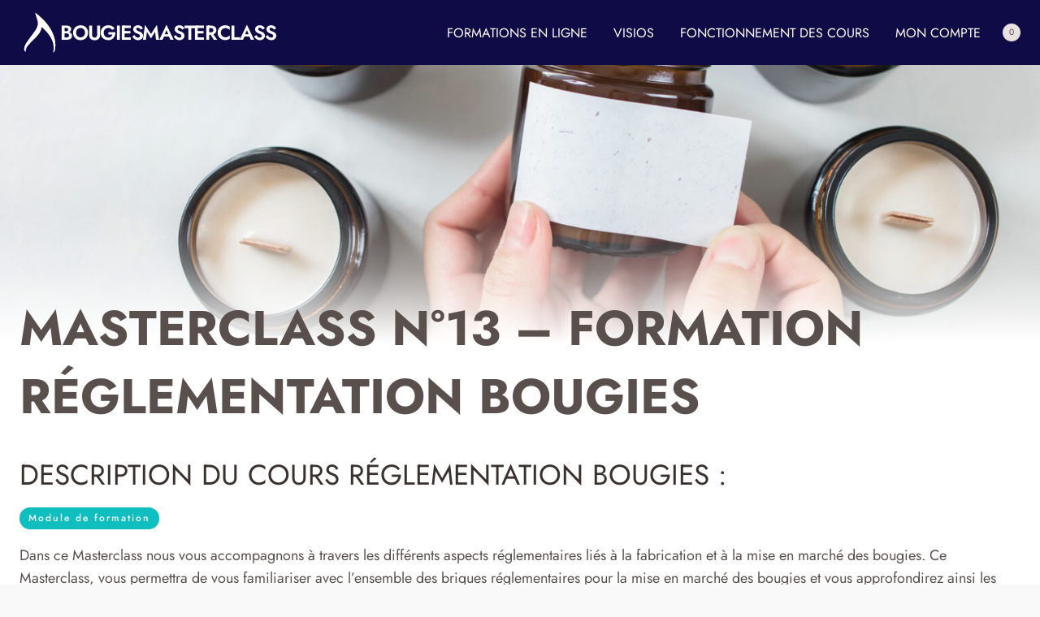

--- FILE ---
content_type: text/html; charset=UTF-8
request_url: https://www.bougiesmasterclass.eu/cours/masterclass-n13-formation-reglementation-bougies/
body_size: 60516
content:
<!doctype html>
<html lang="fr-FR" class="no-js" itemtype="https://schema.org/Blog" itemscope>
<head><meta charset="UTF-8"><script>if(navigator.userAgent.match(/MSIE|Internet Explorer/i)||navigator.userAgent.match(/Trident\/7\..*?rv:11/i)){var href=document.location.href;if(!href.match(/[?&]nowprocket/)){if(href.indexOf("?")==-1){if(href.indexOf("#")==-1){document.location.href=href+"?nowprocket=1"}else{document.location.href=href.replace("#","?nowprocket=1#")}}else{if(href.indexOf("#")==-1){document.location.href=href+"&nowprocket=1"}else{document.location.href=href.replace("#","&nowprocket=1#")}}}}</script><script>(()=>{class RocketLazyLoadScripts{constructor(){this.v="2.0.4",this.userEvents=["keydown","keyup","mousedown","mouseup","mousemove","mouseover","mouseout","touchmove","touchstart","touchend","touchcancel","wheel","click","dblclick","input"],this.attributeEvents=["onblur","onclick","oncontextmenu","ondblclick","onfocus","onmousedown","onmouseenter","onmouseleave","onmousemove","onmouseout","onmouseover","onmouseup","onmousewheel","onscroll","onsubmit"]}async t(){this.i(),this.o(),/iP(ad|hone)/.test(navigator.userAgent)&&this.h(),this.u(),this.l(this),this.m(),this.k(this),this.p(this),this._(),await Promise.all([this.R(),this.L()]),this.lastBreath=Date.now(),this.S(this),this.P(),this.D(),this.O(),this.M(),await this.C(this.delayedScripts.normal),await this.C(this.delayedScripts.defer),await this.C(this.delayedScripts.async),await this.T(),await this.F(),await this.j(),await this.A(),window.dispatchEvent(new Event("rocket-allScriptsLoaded")),this.everythingLoaded=!0,this.lastTouchEnd&&await new Promise(t=>setTimeout(t,500-Date.now()+this.lastTouchEnd)),this.I(),this.H(),this.U(),this.W()}i(){this.CSPIssue=sessionStorage.getItem("rocketCSPIssue"),document.addEventListener("securitypolicyviolation",t=>{this.CSPIssue||"script-src-elem"!==t.violatedDirective||"data"!==t.blockedURI||(this.CSPIssue=!0,sessionStorage.setItem("rocketCSPIssue",!0))},{isRocket:!0})}o(){window.addEventListener("pageshow",t=>{this.persisted=t.persisted,this.realWindowLoadedFired=!0},{isRocket:!0}),window.addEventListener("pagehide",()=>{this.onFirstUserAction=null},{isRocket:!0})}h(){let t;function e(e){t=e}window.addEventListener("touchstart",e,{isRocket:!0}),window.addEventListener("touchend",function i(o){o.changedTouches[0]&&t.changedTouches[0]&&Math.abs(o.changedTouches[0].pageX-t.changedTouches[0].pageX)<10&&Math.abs(o.changedTouches[0].pageY-t.changedTouches[0].pageY)<10&&o.timeStamp-t.timeStamp<200&&(window.removeEventListener("touchstart",e,{isRocket:!0}),window.removeEventListener("touchend",i,{isRocket:!0}),"INPUT"===o.target.tagName&&"text"===o.target.type||(o.target.dispatchEvent(new TouchEvent("touchend",{target:o.target,bubbles:!0})),o.target.dispatchEvent(new MouseEvent("mouseover",{target:o.target,bubbles:!0})),o.target.dispatchEvent(new PointerEvent("click",{target:o.target,bubbles:!0,cancelable:!0,detail:1,clientX:o.changedTouches[0].clientX,clientY:o.changedTouches[0].clientY})),event.preventDefault()))},{isRocket:!0})}q(t){this.userActionTriggered||("mousemove"!==t.type||this.firstMousemoveIgnored?"keyup"===t.type||"mouseover"===t.type||"mouseout"===t.type||(this.userActionTriggered=!0,this.onFirstUserAction&&this.onFirstUserAction()):this.firstMousemoveIgnored=!0),"click"===t.type&&t.preventDefault(),t.stopPropagation(),t.stopImmediatePropagation(),"touchstart"===this.lastEvent&&"touchend"===t.type&&(this.lastTouchEnd=Date.now()),"click"===t.type&&(this.lastTouchEnd=0),this.lastEvent=t.type,t.composedPath&&t.composedPath()[0].getRootNode()instanceof ShadowRoot&&(t.rocketTarget=t.composedPath()[0]),this.savedUserEvents.push(t)}u(){this.savedUserEvents=[],this.userEventHandler=this.q.bind(this),this.userEvents.forEach(t=>window.addEventListener(t,this.userEventHandler,{passive:!1,isRocket:!0})),document.addEventListener("visibilitychange",this.userEventHandler,{isRocket:!0})}U(){this.userEvents.forEach(t=>window.removeEventListener(t,this.userEventHandler,{passive:!1,isRocket:!0})),document.removeEventListener("visibilitychange",this.userEventHandler,{isRocket:!0}),this.savedUserEvents.forEach(t=>{(t.rocketTarget||t.target).dispatchEvent(new window[t.constructor.name](t.type,t))})}m(){const t="return false",e=Array.from(this.attributeEvents,t=>"data-rocket-"+t),i="["+this.attributeEvents.join("],[")+"]",o="[data-rocket-"+this.attributeEvents.join("],[data-rocket-")+"]",s=(e,i,o)=>{o&&o!==t&&(e.setAttribute("data-rocket-"+i,o),e["rocket"+i]=new Function("event",o),e.setAttribute(i,t))};new MutationObserver(t=>{for(const n of t)"attributes"===n.type&&(n.attributeName.startsWith("data-rocket-")||this.everythingLoaded?n.attributeName.startsWith("data-rocket-")&&this.everythingLoaded&&this.N(n.target,n.attributeName.substring(12)):s(n.target,n.attributeName,n.target.getAttribute(n.attributeName))),"childList"===n.type&&n.addedNodes.forEach(t=>{if(t.nodeType===Node.ELEMENT_NODE)if(this.everythingLoaded)for(const i of[t,...t.querySelectorAll(o)])for(const t of i.getAttributeNames())e.includes(t)&&this.N(i,t.substring(12));else for(const e of[t,...t.querySelectorAll(i)])for(const t of e.getAttributeNames())this.attributeEvents.includes(t)&&s(e,t,e.getAttribute(t))})}).observe(document,{subtree:!0,childList:!0,attributeFilter:[...this.attributeEvents,...e]})}I(){this.attributeEvents.forEach(t=>{document.querySelectorAll("[data-rocket-"+t+"]").forEach(e=>{this.N(e,t)})})}N(t,e){const i=t.getAttribute("data-rocket-"+e);i&&(t.setAttribute(e,i),t.removeAttribute("data-rocket-"+e))}k(t){Object.defineProperty(HTMLElement.prototype,"onclick",{get(){return this.rocketonclick||null},set(e){this.rocketonclick=e,this.setAttribute(t.everythingLoaded?"onclick":"data-rocket-onclick","this.rocketonclick(event)")}})}S(t){function e(e,i){let o=e[i];e[i]=null,Object.defineProperty(e,i,{get:()=>o,set(s){t.everythingLoaded?o=s:e["rocket"+i]=o=s}})}e(document,"onreadystatechange"),e(window,"onload"),e(window,"onpageshow");try{Object.defineProperty(document,"readyState",{get:()=>t.rocketReadyState,set(e){t.rocketReadyState=e},configurable:!0}),document.readyState="loading"}catch(t){console.log("WPRocket DJE readyState conflict, bypassing")}}l(t){this.originalAddEventListener=EventTarget.prototype.addEventListener,this.originalRemoveEventListener=EventTarget.prototype.removeEventListener,this.savedEventListeners=[],EventTarget.prototype.addEventListener=function(e,i,o){o&&o.isRocket||!t.B(e,this)&&!t.userEvents.includes(e)||t.B(e,this)&&!t.userActionTriggered||e.startsWith("rocket-")||t.everythingLoaded?t.originalAddEventListener.call(this,e,i,o):(t.savedEventListeners.push({target:this,remove:!1,type:e,func:i,options:o}),"mouseenter"!==e&&"mouseleave"!==e||t.originalAddEventListener.call(this,e,t.savedUserEvents.push,o))},EventTarget.prototype.removeEventListener=function(e,i,o){o&&o.isRocket||!t.B(e,this)&&!t.userEvents.includes(e)||t.B(e,this)&&!t.userActionTriggered||e.startsWith("rocket-")||t.everythingLoaded?t.originalRemoveEventListener.call(this,e,i,o):t.savedEventListeners.push({target:this,remove:!0,type:e,func:i,options:o})}}J(t,e){this.savedEventListeners=this.savedEventListeners.filter(i=>{let o=i.type,s=i.target||window;return e!==o||t!==s||(this.B(o,s)&&(i.type="rocket-"+o),this.$(i),!1)})}H(){EventTarget.prototype.addEventListener=this.originalAddEventListener,EventTarget.prototype.removeEventListener=this.originalRemoveEventListener,this.savedEventListeners.forEach(t=>this.$(t))}$(t){t.remove?this.originalRemoveEventListener.call(t.target,t.type,t.func,t.options):this.originalAddEventListener.call(t.target,t.type,t.func,t.options)}p(t){let e;function i(e){return t.everythingLoaded?e:e.split(" ").map(t=>"load"===t||t.startsWith("load.")?"rocket-jquery-load":t).join(" ")}function o(o){function s(e){const s=o.fn[e];o.fn[e]=o.fn.init.prototype[e]=function(){return this[0]===window&&t.userActionTriggered&&("string"==typeof arguments[0]||arguments[0]instanceof String?arguments[0]=i(arguments[0]):"object"==typeof arguments[0]&&Object.keys(arguments[0]).forEach(t=>{const e=arguments[0][t];delete arguments[0][t],arguments[0][i(t)]=e})),s.apply(this,arguments),this}}if(o&&o.fn&&!t.allJQueries.includes(o)){const e={DOMContentLoaded:[],"rocket-DOMContentLoaded":[]};for(const t in e)document.addEventListener(t,()=>{e[t].forEach(t=>t())},{isRocket:!0});o.fn.ready=o.fn.init.prototype.ready=function(i){function s(){parseInt(o.fn.jquery)>2?setTimeout(()=>i.bind(document)(o)):i.bind(document)(o)}return"function"==typeof i&&(t.realDomReadyFired?!t.userActionTriggered||t.fauxDomReadyFired?s():e["rocket-DOMContentLoaded"].push(s):e.DOMContentLoaded.push(s)),o([])},s("on"),s("one"),s("off"),t.allJQueries.push(o)}e=o}t.allJQueries=[],o(window.jQuery),Object.defineProperty(window,"jQuery",{get:()=>e,set(t){o(t)}})}P(){const t=new Map;document.write=document.writeln=function(e){const i=document.currentScript,o=document.createRange(),s=i.parentElement;let n=t.get(i);void 0===n&&(n=i.nextSibling,t.set(i,n));const c=document.createDocumentFragment();o.setStart(c,0),c.appendChild(o.createContextualFragment(e)),s.insertBefore(c,n)}}async R(){return new Promise(t=>{this.userActionTriggered?t():this.onFirstUserAction=t})}async L(){return new Promise(t=>{document.addEventListener("DOMContentLoaded",()=>{this.realDomReadyFired=!0,t()},{isRocket:!0})})}async j(){return this.realWindowLoadedFired?Promise.resolve():new Promise(t=>{window.addEventListener("load",t,{isRocket:!0})})}M(){this.pendingScripts=[];this.scriptsMutationObserver=new MutationObserver(t=>{for(const e of t)e.addedNodes.forEach(t=>{"SCRIPT"!==t.tagName||t.noModule||t.isWPRocket||this.pendingScripts.push({script:t,promise:new Promise(e=>{const i=()=>{const i=this.pendingScripts.findIndex(e=>e.script===t);i>=0&&this.pendingScripts.splice(i,1),e()};t.addEventListener("load",i,{isRocket:!0}),t.addEventListener("error",i,{isRocket:!0}),setTimeout(i,1e3)})})})}),this.scriptsMutationObserver.observe(document,{childList:!0,subtree:!0})}async F(){await this.X(),this.pendingScripts.length?(await this.pendingScripts[0].promise,await this.F()):this.scriptsMutationObserver.disconnect()}D(){this.delayedScripts={normal:[],async:[],defer:[]},document.querySelectorAll("script[type$=rocketlazyloadscript]").forEach(t=>{t.hasAttribute("data-rocket-src")?t.hasAttribute("async")&&!1!==t.async?this.delayedScripts.async.push(t):t.hasAttribute("defer")&&!1!==t.defer||"module"===t.getAttribute("data-rocket-type")?this.delayedScripts.defer.push(t):this.delayedScripts.normal.push(t):this.delayedScripts.normal.push(t)})}async _(){await this.L();let t=[];document.querySelectorAll("script[type$=rocketlazyloadscript][data-rocket-src]").forEach(e=>{let i=e.getAttribute("data-rocket-src");if(i&&!i.startsWith("data:")){i.startsWith("//")&&(i=location.protocol+i);try{const o=new URL(i).origin;o!==location.origin&&t.push({src:o,crossOrigin:e.crossOrigin||"module"===e.getAttribute("data-rocket-type")})}catch(t){}}}),t=[...new Map(t.map(t=>[JSON.stringify(t),t])).values()],this.Y(t,"preconnect")}async G(t){if(await this.K(),!0!==t.noModule||!("noModule"in HTMLScriptElement.prototype))return new Promise(e=>{let i;function o(){(i||t).setAttribute("data-rocket-status","executed"),e()}try{if(navigator.userAgent.includes("Firefox/")||""===navigator.vendor||this.CSPIssue)i=document.createElement("script"),[...t.attributes].forEach(t=>{let e=t.nodeName;"type"!==e&&("data-rocket-type"===e&&(e="type"),"data-rocket-src"===e&&(e="src"),i.setAttribute(e,t.nodeValue))}),t.text&&(i.text=t.text),t.nonce&&(i.nonce=t.nonce),i.hasAttribute("src")?(i.addEventListener("load",o,{isRocket:!0}),i.addEventListener("error",()=>{i.setAttribute("data-rocket-status","failed-network"),e()},{isRocket:!0}),setTimeout(()=>{i.isConnected||e()},1)):(i.text=t.text,o()),i.isWPRocket=!0,t.parentNode.replaceChild(i,t);else{const i=t.getAttribute("data-rocket-type"),s=t.getAttribute("data-rocket-src");i?(t.type=i,t.removeAttribute("data-rocket-type")):t.removeAttribute("type"),t.addEventListener("load",o,{isRocket:!0}),t.addEventListener("error",i=>{this.CSPIssue&&i.target.src.startsWith("data:")?(console.log("WPRocket: CSP fallback activated"),t.removeAttribute("src"),this.G(t).then(e)):(t.setAttribute("data-rocket-status","failed-network"),e())},{isRocket:!0}),s?(t.fetchPriority="high",t.removeAttribute("data-rocket-src"),t.src=s):t.src="data:text/javascript;base64,"+window.btoa(unescape(encodeURIComponent(t.text)))}}catch(i){t.setAttribute("data-rocket-status","failed-transform"),e()}});t.setAttribute("data-rocket-status","skipped")}async C(t){const e=t.shift();return e?(e.isConnected&&await this.G(e),this.C(t)):Promise.resolve()}O(){this.Y([...this.delayedScripts.normal,...this.delayedScripts.defer,...this.delayedScripts.async],"preload")}Y(t,e){this.trash=this.trash||[];let i=!0;var o=document.createDocumentFragment();t.forEach(t=>{const s=t.getAttribute&&t.getAttribute("data-rocket-src")||t.src;if(s&&!s.startsWith("data:")){const n=document.createElement("link");n.href=s,n.rel=e,"preconnect"!==e&&(n.as="script",n.fetchPriority=i?"high":"low"),t.getAttribute&&"module"===t.getAttribute("data-rocket-type")&&(n.crossOrigin=!0),t.crossOrigin&&(n.crossOrigin=t.crossOrigin),t.integrity&&(n.integrity=t.integrity),t.nonce&&(n.nonce=t.nonce),o.appendChild(n),this.trash.push(n),i=!1}}),document.head.appendChild(o)}W(){this.trash.forEach(t=>t.remove())}async T(){try{document.readyState="interactive"}catch(t){}this.fauxDomReadyFired=!0;try{await this.K(),this.J(document,"readystatechange"),document.dispatchEvent(new Event("rocket-readystatechange")),await this.K(),document.rocketonreadystatechange&&document.rocketonreadystatechange(),await this.K(),this.J(document,"DOMContentLoaded"),document.dispatchEvent(new Event("rocket-DOMContentLoaded")),await this.K(),this.J(window,"DOMContentLoaded"),window.dispatchEvent(new Event("rocket-DOMContentLoaded"))}catch(t){console.error(t)}}async A(){try{document.readyState="complete"}catch(t){}try{await this.K(),this.J(document,"readystatechange"),document.dispatchEvent(new Event("rocket-readystatechange")),await this.K(),document.rocketonreadystatechange&&document.rocketonreadystatechange(),await this.K(),this.J(window,"load"),window.dispatchEvent(new Event("rocket-load")),await this.K(),window.rocketonload&&window.rocketonload(),await this.K(),this.allJQueries.forEach(t=>t(window).trigger("rocket-jquery-load")),await this.K(),this.J(window,"pageshow");const t=new Event("rocket-pageshow");t.persisted=this.persisted,window.dispatchEvent(t),await this.K(),window.rocketonpageshow&&window.rocketonpageshow({persisted:this.persisted})}catch(t){console.error(t)}}async K(){Date.now()-this.lastBreath>45&&(await this.X(),this.lastBreath=Date.now())}async X(){return document.hidden?new Promise(t=>setTimeout(t)):new Promise(t=>requestAnimationFrame(t))}B(t,e){return e===document&&"readystatechange"===t||(e===document&&"DOMContentLoaded"===t||(e===window&&"DOMContentLoaded"===t||(e===window&&"load"===t||e===window&&"pageshow"===t)))}static run(){(new RocketLazyLoadScripts).t()}}RocketLazyLoadScripts.run()})();</script>
	
	<meta name="viewport" content="width=device-width, initial-scale=1, minimum-scale=1">
	<title>Comment faire une FDS, une étiquette CLP, un numéro UFI ou une déclaration au PCN pour ses bougies ?</title>
<style id="wpr-usedcss">img:is([sizes=auto i],[sizes^="auto," i]){contain-intrinsic-size:3000px 1500px}:root{--weight-normal:400;--weight-medium:500;--weight-semi-bold:600;--weight-bold:700;--alma-orange:#fa5022;--soft-orange:#ffeadb;--alma-blue:#60d2df;--soft-blue:#e7f8fa;--alma-yellow:#ffcf00;--soft-yellow:#fff5cc;--alma-green:#4bb543;--soft-green:#e2f3e1;--alma-red:#cf2020;--soft-red:#ffecec;--off-white:#f9f9f9;--light-gray:#dcdcdc;--dark-gray:#4a4a4a;--off-black:#1a1a1a;--white:#fff;--black:#000;--font-tiny:10px;--font-x-small:12px;--font-small:14px;--font-base:16px;--font-medium:20px;--font-large:24px;--font-x-large:32px}@media (prefers-reduced-motion:reduce){*,:after,:before{animation-duration:NaNs;animation-iteration-count:1;transition-duration:NaNs;scroll-behavior:auto}}:root{--wp-block-synced-color:#7a00df;--wp-block-synced-color--rgb:122,0,223;--wp-bound-block-color:var(--wp-block-synced-color);--wp-editor-canvas-background:#ddd;--wp-admin-theme-color:#007cba;--wp-admin-theme-color--rgb:0,124,186;--wp-admin-theme-color-darker-10:#006ba1;--wp-admin-theme-color-darker-10--rgb:0,107,160.5;--wp-admin-theme-color-darker-20:#005a87;--wp-admin-theme-color-darker-20--rgb:0,90,135;--wp-admin-border-width-focus:2px}@media (min-resolution:192dpi){:root{--wp-admin-border-width-focus:1.5px}}.wp-element-button{cursor:pointer}:root{--wp--preset--font-size--normal:16px;--wp--preset--font-size--huge:42px}.has-text-align-left{text-align:left}.has-text-align-right{text-align:right}.aligncenter{clear:both}.screen-reader-text{border:0;clip-path:inset(50%);height:1px;margin:-1px;overflow:hidden;padding:0;position:absolute;width:1px;word-wrap:normal!important}.screen-reader-text:focus{background-color:#ddd;clip-path:none;color:#444;display:block;font-size:1em;height:auto;left:5px;line-height:normal;padding:15px 23px 14px;text-decoration:none;top:5px;width:auto;z-index:100000}html :where(.has-border-color){border-style:solid}html :where([style*=border-top-color]){border-top-style:solid}html :where([style*=border-right-color]){border-right-style:solid}html :where([style*=border-bottom-color]){border-bottom-style:solid}html :where([style*=border-left-color]){border-left-style:solid}html :where([style*=border-width]){border-style:solid}html :where([style*=border-top-width]){border-top-style:solid}html :where([style*=border-right-width]){border-right-style:solid}html :where([style*=border-bottom-width]){border-bottom-style:solid}html :where([style*=border-left-width]){border-left-style:solid}html :where(img[class*=wp-image-]){height:auto;max-width:100%}:where(figure){margin:0 0 1em}html :where(.is-position-sticky){--wp-admin--admin-bar--position-offset:var(--wp-admin--admin-bar--height,0px)}@media screen and (max-width:600px){html :where(.is-position-sticky){--wp-admin--admin-bar--position-offset:0px}}h1:where(.wp-block-heading).has-background,h2:where(.wp-block-heading).has-background,h3:where(.wp-block-heading).has-background,h4:where(.wp-block-heading).has-background,h5:where(.wp-block-heading).has-background{padding:1.25em 2.375em}.wp-block-image>a,.wp-block-image>figure>a{display:inline-block}.wp-block-image img{box-sizing:border-box;height:auto;max-width:100%;vertical-align:bottom}@media not (prefers-reduced-motion){.wp-block-image img.hide{visibility:hidden}.wp-block-image img.show{animation:.4s show-content-image}}.wp-block-image[style*=border-radius] img,.wp-block-image[style*=border-radius]>a{border-radius:inherit}.wp-block-image.aligncenter{text-align:center}.wp-block-image.alignfull>a{width:100%}.wp-block-image.alignfull img{height:auto;width:100%}.wp-block-image .aligncenter,.wp-block-image.aligncenter{display:table}.wp-block-image .aligncenter>figcaption,.wp-block-image.aligncenter>figcaption{caption-side:bottom;display:table-caption}.wp-block-image .aligncenter{margin-left:auto;margin-right:auto}.wp-block-image :where(figcaption){margin-bottom:1em;margin-top:.5em}:root :where(.wp-block-image.is-style-rounded img,.wp-block-image .is-style-rounded img){border-radius:9999px}.wp-block-image figure{margin:0}@keyframes show-content-image{0%{visibility:hidden}99%{visibility:hidden}to{visibility:visible}}ul{box-sizing:border-box}:root :where(.wp-block-list.has-background){padding:1.25em 2.375em}:root :where(p.has-background){padding:1.25em 2.375em}:where(p.has-text-color:not(.has-link-color)) a{color:inherit}.wp-block-spacer{clear:both}:root{--wp--preset--aspect-ratio--square:1;--wp--preset--aspect-ratio--4-3:4/3;--wp--preset--aspect-ratio--3-4:3/4;--wp--preset--aspect-ratio--3-2:3/2;--wp--preset--aspect-ratio--2-3:2/3;--wp--preset--aspect-ratio--16-9:16/9;--wp--preset--aspect-ratio--9-16:9/16;--wp--preset--color--black:#000000;--wp--preset--color--cyan-bluish-gray:#abb8c3;--wp--preset--color--white:#ffffff;--wp--preset--color--pale-pink:#f78da7;--wp--preset--color--vivid-red:#cf2e2e;--wp--preset--color--luminous-vivid-orange:#ff6900;--wp--preset--color--luminous-vivid-amber:#fcb900;--wp--preset--color--light-green-cyan:#7bdcb5;--wp--preset--color--vivid-green-cyan:#00d084;--wp--preset--color--pale-cyan-blue:#8ed1fc;--wp--preset--color--vivid-cyan-blue:#0693e3;--wp--preset--color--vivid-purple:#9b51e0;--wp--preset--color--theme-palette-1:var(--global-palette1);--wp--preset--color--theme-palette-2:var(--global-palette2);--wp--preset--color--theme-palette-3:var(--global-palette3);--wp--preset--color--theme-palette-4:var(--global-palette4);--wp--preset--color--theme-palette-5:var(--global-palette5);--wp--preset--color--theme-palette-6:var(--global-palette6);--wp--preset--color--theme-palette-7:var(--global-palette7);--wp--preset--color--theme-palette-8:var(--global-palette8);--wp--preset--color--theme-palette-9:var(--global-palette9);--wp--preset--gradient--vivid-cyan-blue-to-vivid-purple:linear-gradient(135deg,rgb(6, 147, 227) 0%,rgb(155, 81, 224) 100%);--wp--preset--gradient--light-green-cyan-to-vivid-green-cyan:linear-gradient(135deg,rgb(122, 220, 180) 0%,rgb(0, 208, 130) 100%);--wp--preset--gradient--luminous-vivid-amber-to-luminous-vivid-orange:linear-gradient(135deg,rgb(252, 185, 0) 0%,rgb(255, 105, 0) 100%);--wp--preset--gradient--luminous-vivid-orange-to-vivid-red:linear-gradient(135deg,rgb(255, 105, 0) 0%,rgb(207, 46, 46) 100%);--wp--preset--gradient--very-light-gray-to-cyan-bluish-gray:linear-gradient(135deg,rgb(238, 238, 238) 0%,rgb(169, 184, 195) 100%);--wp--preset--gradient--cool-to-warm-spectrum:linear-gradient(135deg,rgb(74, 234, 220) 0%,rgb(151, 120, 209) 20%,rgb(207, 42, 186) 40%,rgb(238, 44, 130) 60%,rgb(251, 105, 98) 80%,rgb(254, 248, 76) 100%);--wp--preset--gradient--blush-light-purple:linear-gradient(135deg,rgb(255, 206, 236) 0%,rgb(152, 150, 240) 100%);--wp--preset--gradient--blush-bordeaux:linear-gradient(135deg,rgb(254, 205, 165) 0%,rgb(254, 45, 45) 50%,rgb(107, 0, 62) 100%);--wp--preset--gradient--luminous-dusk:linear-gradient(135deg,rgb(255, 203, 112) 0%,rgb(199, 81, 192) 50%,rgb(65, 88, 208) 100%);--wp--preset--gradient--pale-ocean:linear-gradient(135deg,rgb(255, 245, 203) 0%,rgb(182, 227, 212) 50%,rgb(51, 167, 181) 100%);--wp--preset--gradient--electric-grass:linear-gradient(135deg,rgb(202, 248, 128) 0%,rgb(113, 206, 126) 100%);--wp--preset--gradient--midnight:linear-gradient(135deg,rgb(2, 3, 129) 0%,rgb(40, 116, 252) 100%);--wp--preset--font-size--small:var(--global-font-size-small);--wp--preset--font-size--medium:var(--global-font-size-medium);--wp--preset--font-size--large:var(--global-font-size-large);--wp--preset--font-size--x-large:42px;--wp--preset--font-size--larger:var(--global-font-size-larger);--wp--preset--font-size--xxlarge:var(--global-font-size-xxlarge);--wp--preset--spacing--20:0.44rem;--wp--preset--spacing--30:0.67rem;--wp--preset--spacing--40:1rem;--wp--preset--spacing--50:1.5rem;--wp--preset--spacing--60:2.25rem;--wp--preset--spacing--70:3.38rem;--wp--preset--spacing--80:5.06rem;--wp--preset--shadow--natural:6px 6px 9px rgba(0, 0, 0, .2);--wp--preset--shadow--deep:12px 12px 50px rgba(0, 0, 0, .4);--wp--preset--shadow--sharp:6px 6px 0px rgba(0, 0, 0, .2);--wp--preset--shadow--outlined:6px 6px 0px -3px rgb(255, 255, 255),6px 6px rgb(0, 0, 0);--wp--preset--shadow--crisp:6px 6px 0px rgb(0, 0, 0)}:where(.is-layout-flex){gap:.5em}:where(.is-layout-grid){gap:.5em}:where(.wp-block-columns.is-layout-flex){gap:2em}:where(.wp-block-columns.is-layout-grid){gap:2em}:where(.wp-block-post-template.is-layout-flex){gap:1.25em}:where(.wp-block-post-template.is-layout-grid){gap:1.25em}.has-small-font-size{font-size:var(--wp--preset--font-size--small)!important}.wp-elements-fc473485b11a40570f77521ca8d3c399 a:where(:not(.wp-element-button)){color:var(--wp--preset--color--theme-palette-5)}.wp-duotone-333-ccc-1.wp-block-image img{filter:url(#wp-duotone-333-ccc-1)}.webui-popover-content{display:none}.webui-popover{position:absolute;top:0;left:0;z-index:9999;display:none;min-width:50px;min-height:32px;padding:1px;text-align:left;white-space:normal;background-color:#fff;background-clip:padding-box;border:1px solid #ccc;border:1px solid rgba(0,0,0,.2);border-radius:6px;-webkit-box-shadow:0 5px 10px rgba(0,0,0,.2);box-shadow:0 5px 10px rgba(0,0,0,.2)}.webui-popover.top,.webui-popover.top-left,.webui-popover.top-right{margin-top:-10px}.webui-popover.right,.webui-popover.right-bottom,.webui-popover.right-top{margin-left:10px}.webui-popover.bottom,.webui-popover.bottom-left,.webui-popover.bottom-right{margin-top:10px}.webui-popover.left,.webui-popover.left-bottom,.webui-popover.left-top{margin-left:-10px}.webui-popover.pop{-webkit-transform:scale(.8);-o-transform:scale(.8);transform:scale(.8);-webkit-transition:transform .15s cubic-bezier(.3,0,0,1.5);-o-transition:transform .15s cubic-bezier(.3,0,0,1.5);transition:transform .15s cubic-bezier(.3,0,0,1.5);opacity:0}.webui-popover.fade{-webkit-transition:opacity .15s linear;-o-transition:opacity .15s linear;transition:opacity .15s linear;opacity:0}.webui-popover.out{opacity:0}.webui-popover.in{-webkit-transform:none;-o-transform:none;transform:none;opacity:1}.webui-popover .webui-popover-content{padding:9px 14px;overflow:auto;display:block}.webui-popover .webui-popover-content>div:first-child{width:99%}.webui-popover-inner .close{font-family:arial;margin:8px 10px 0 0;float:right;font-size:16px;font-weight:700;line-height:16px;color:#000;text-shadow:0 1px 0 #fff;opacity:.2;text-decoration:none}.webui-popover-inner .close:focus,.webui-popover-inner .close:hover{opacity:.5}.webui-popover-inner .close:after{content:"\00D7";width:.8em;height:.8em;padding:4px;position:relative}.webui-popover-title{padding:8px 14px;margin:0;font-size:14px;font-weight:700;line-height:18px;background-color:#fff;border-bottom:1px solid #f2f2f2;border-radius:5px 5px 0 0}.webui-popover-content{padding:9px 14px;overflow:auto;display:none}.webui-no-padding .webui-popover-content{padding:0}.webui-popover>.webui-arrow,.webui-popover>.webui-arrow:after{position:absolute;display:block;width:0;height:0;border-color:transparent;border-style:solid}.webui-popover>.webui-arrow{border-width:11px}.webui-popover>.webui-arrow:after{border-width:10px;content:""}.webui-popover.top-left>.webui-arrow,.webui-popover.top-right>.webui-arrow,.webui-popover.top>.webui-arrow{bottom:-11px;left:50%;margin-left:-11px;border-top-color:#999;border-top-color:rgba(0,0,0,.25);border-bottom-width:0}.webui-popover.top-left>.webui-arrow:after,.webui-popover.top-right>.webui-arrow:after,.webui-popover.top>.webui-arrow:after{content:" ";bottom:1px;margin-left:-10px;border-top-color:#fff;border-bottom-width:0}.webui-popover.right-bottom>.webui-arrow,.webui-popover.right-top>.webui-arrow,.webui-popover.right>.webui-arrow{top:50%;left:-11px;margin-top:-11px;border-left-width:0;border-right-color:#999;border-right-color:rgba(0,0,0,.25)}.webui-popover.right-bottom>.webui-arrow:after,.webui-popover.right-top>.webui-arrow:after,.webui-popover.right>.webui-arrow:after{content:" ";left:1px;bottom:-10px;border-left-width:0;border-right-color:#fff}.webui-popover.bottom-left>.webui-arrow,.webui-popover.bottom-right>.webui-arrow,.webui-popover.bottom>.webui-arrow{top:-11px;left:50%;margin-left:-11px;border-bottom-color:#999;border-bottom-color:rgba(0,0,0,.25);border-top-width:0}.webui-popover.bottom-left>.webui-arrow:after,.webui-popover.bottom-right>.webui-arrow:after,.webui-popover.bottom>.webui-arrow:after{content:" ";top:1px;margin-left:-10px;border-bottom-color:#fff;border-top-width:0}.webui-popover.left-bottom>.webui-arrow,.webui-popover.left-top>.webui-arrow,.webui-popover.left>.webui-arrow{top:50%;right:-11px;margin-top:-11px;border-right-width:0;border-left-color:#999;border-left-color:rgba(0,0,0,.25)}.webui-popover.left-bottom>.webui-arrow:after,.webui-popover.left-top>.webui-arrow:after,.webui-popover.left>.webui-arrow:after{content:" ";right:1px;border-right-width:0;border-left-color:#fff;bottom:-10px}.webui-popover i.icon-refresh:before{content:""}.webui-popover i.icon-refresh{display:block;width:30px;height:30px;font-size:20px;top:50%;left:50%;position:absolute;margin-left:-15px;margin-right:-15px;background:var(--wpr-bg-2da5d09d-fe7b-49ec-acbc-6d0161bc2c6b) no-repeat}.webui-popover-backdrop{background-color:rgba(0,0,0,.65);width:100%;height:100%;position:fixed;top:0;left:0;z-index:9998}.llms-access-plans:after,.llms-access-plans:before,.llms-form-fields:after,.llms-form-fields:before{content:" ";display:table}.llms-access-plans:after,.llms-form-fields:after{clear:both}.llms-button-action{border:none;border-radius:8px;color:#fefefe;cursor:pointer;display:inline-block;font-size:18px;font-weight:700;text-decoration:none;text-shadow:none;line-height:1;margin:0;max-width:100%;padding:12px 24px;position:relative;-webkit-transition:.5s;transition:all .5s ease;white-space:nowrap}.llms-button-action:disabled{opacity:.5}.llms-button-action:active,.llms-button-action:hover{color:#fefefe}.llms-button-action:focus{color:#fefefe}.llms-button-action.auto{width:auto}a.llms-button-action{color:#fefefe}.llms-button-action{background:#c05621}.llms-button-action:hover{background:#f67d28}.llms-button-action:active,.llms-button-action:focus{background:#faad76}.llms-donut{background-color:#f1f1f1;background-image:none;border-radius:50%;color:#466dd8;height:200px;overflow:hidden;position:relative;width:200px}.llms-donut:after,.llms-donut:before{content:" ";display:table}.llms-donut:after{clear:both}.llms-donut svg{overflow:visible!important;pointer-events:none;width:100%}.llms-donut svg path{fill:none;stroke-width:35px;stroke:#466dd8}.llms-donut.medium{height:130px;width:130px}.llms-donut.medium .percentage{font-size:26px}.llms-donut .percentage{line-height:1.2;font-size:34px}.clear{clear:both;width:100%}select:focus{outline:0}.llms-remove-coupon{float:right}.llms-lesson-preview.is-complete .llms-lesson-link-locked{padding-left:75px}.llms-syllabus-wrapper{margin:20px 0;text-align:left}.llms-syllabus-wrapper .llms-section-title{margin:40px 0 10px}.llms-syllabus-wrapper .llms-section-title+.llms-lesson-preview{border-top:1px solid #dedede}.llms-lesson-preview{border-right:1px solid #dedede;border-bottom:1px solid #dedede;border-left:1px solid #dedede;display:block;margin:0;max-width:100%;position:relative}.llms-lesson-preview section{background:#fefefe}.llms-lesson-preview .llms-lesson-link{color:#010101;display:block;padding:15px;text-decoration:none;-webkit-transition:background-color .3s;transition:background-color .3s ease}.llms-lesson-preview .llms-lesson-link:hover{background:#eaeaea}.llms-lesson-preview .llms-lesson-link:visited{color:#212121}.llms-lesson-preview .llms-lesson-locked{background:#efefef;color:#666}.llms-lesson-preview .llms-lesson-locked .llms-lesson-link{color:#666}.llms-lesson-preview .llms-lesson-locked:hover{background:#dedede}.llms-lesson-preview .llms-lesson-thumbnail{margin-bottom:15px}.llms-lesson-preview .llms-lesson-thumbnail img{display:block;height:auto;width:100%}.llms-lesson-preview .llms-lesson-title{font-weight:700;margin:0 auto 5px}.llms-lesson-preview .llms-lesson-title:last-child{margin-bottom:0}.llms-lesson-preview .llms-lesson-excerpt{margin-top:5px}.llms-lesson-preview .llms-lesson-excerpt p{margin:0 0 10px;padding:0}.llms-lesson-preview .llms-lesson-excerpt p:last-of-type{margin:0}.llms-lesson-preview .llms-main{-webkit-box-flex:1;-ms-flex-positive:1;flex-grow:1}.llms-lesson-preview .llms-extra{min-width:50px;text-align:right}.llms-lesson-preview .llms-lesson-counter{display:block}.llms-lesson-preview.is-complete .llms-lesson-title:not(.llms-student-dashboard .llms-lesson-title):not(.llms-course-navigation .llms-lesson-title){text-decoration:line-through}.llms-lesson-preview .llms-lesson-counter{font-size:16px;margin-bottom:5px}.llms-course-navigation{display:-webkit-box;display:-ms-flexbox;display:flex;gap:20px}.llms-course-navigation .llms-lesson-preview{border:1px solid #dedede}.llms-course-navigation .llms-lesson-link{display:block}.llms-author .name{margin-left:5px}.llms-author .label{margin-left:5px}.review_box [type=text]{margin:10px 0}.review_box+.thank_you_box{display:none}.llms-achievement{background:#fefefe;border:none;border-radius:12px;color:#010101;display:block;padding:20px 0;text-decoration:none;width:100%}.llms-achievement:hover{background:#eaeaea}.llms-achievement .llms-achievement-title{color:#010101;font-size:16px;margin:0;padding:10px;text-align:center}.llms-achievement .llms-achievement-date{display:none}.llms-tooltip{background:#2a2a2a;border-radius:4px;color:#fff;font-size:14px;line-height:1.2;opacity:0;top:-20px;padding:8px 12px;left:50%;position:absolute;pointer-events:none;-webkit-transform:translateX(-50%);transform:translateX(-50%);-webkit-transition:opacity .2s,top .2s;transition:opacity .2s ease,top .2s ease;max-width:320px}.llms-tooltip.show{top:-28px;opacity:1}.llms-tooltip:after{bottom:-8px;border-top:8px solid #2a2a2a;border-left:8px solid transparent;border-right:8px solid transparent;content:"";height:0;left:50%;position:absolute;-webkit-transform:translateX(-50%);transform:translateX(-50%);width:0}.webui-popover-title{font-size:initial;font-weight:initial;line-height:initial}@media all and (min-width:600px){.llms-access-plans.cols-1 .llms-access-plan{width:100%}}.llms-access-plan{-webkit-box-sizing:border-box;box-sizing:border-box;float:left;text-align:center;width:100%}.llms-access-plan .llms-access-plan-content,.llms-access-plan .llms-access-plan-footer{background:#f1f1f1}.llms-access-plan-featured{color:#fff;font-size:14px;font-weight:700;letter-spacing:1px;margin:0 2px;padding:5px 0 0}.llms-access-plan-content{border-top-right-radius:6px;border-top-left-radius:6px;margin:0 2px;overflow:hidden}.llms-access-plan-content .llms-access-plan-pricing{color:#010101;padding:20px 0 0}.llms-access-plan-content .llms-form-fields{padding:10px}.llms-access-plan-title{background:#466dd8;color:#fefefe;margin:0;padding:10px 15px}.llms-access-plan-description{color:#010101;font-size:16px;padding:10px 10px 0}.llms-access-plan-description ul{margin:0}.llms-access-plan-description ul li{border-bottom:1px solid #d0d0d0;list-style-type:none}.llms-access-plan-description ul li:last-child{border-bottom:none}.llms-access-plan-description div:last-child,.llms-access-plan-description img:last-child,.llms-access-plan-description li:last-child,.llms-access-plan-description p:last-child,.llms-access-plan-description ul:last-child{margin-bottom:0}.llms-access-plan-restrictions{margin-top:20px}.llms-access-plan-restrictions ul{margin:5px 0 0;padding:0}.llms-access-plan-restrictions ul li{font-size:14px;list-style-type:none;margin:0;padding:0}.llms-access-plan-restrictions a{color:#c05621}.llms-access-plan-restrictions a:hover{color:#f67d28}.llms-access-plan-footer{border-bottom:3px solid #f1f1f1;border-bottom-left-radius:6px;border-bottom-right-radius:6px;padding:15px;margin:0 2px 2px}.llms-access-plan-footer .button{display:inline-block}.llms-access-plan-footer .llms-access-plan-pricing{padding:0 0 10px}.webui-popover-content .llms-members-only-restrictions{text-align:center}.webui-popover-content .llms-members-only-restrictions li,.webui-popover-content .llms-members-only-restrictions p,.webui-popover-content .llms-members-only-restrictions ul{margin:0;padding:0}.webui-popover-content .llms-members-only-restrictions li,.webui-popover-content .llms-members-only-restrictions ul{list-style-type:none}.webui-popover-content .llms-members-only-restrictions li{padding:8px 0;border-top:1px solid #3b3b3b}.webui-popover-content .llms-members-only-restrictions li:first-child{border-top:none}.webui-popover-content .llms-members-only-restrictions li a{display:block}.llms-checkout{position:relative}.llms-checkout-section{margin-bottom:40px;position:relative}.llms-checkout-wrapper ul.llms-payment-gateways{margin:5px 0 0;padding:0}ul.llms-payment-gateways{list-style-type:none}ul.llms-payment-gateways li:last-child:after{border-bottom:1px solid #dedede;content:"";display:block;margin:20px 0}ul.llms-payment-gateways .llms-payment-gateway{margin-bottom:30px;list-style-type:none}ul.llms-payment-gateways .llms-payment-gateway:last-child{margin-bottom:none}ul.llms-payment-gateways .llms-payment-gateway.is-selected .llms-gateway-fields{display:block}ul.llms-payment-gateways .llms-payment-gateway .llms-form-field{padding-bottom:0}ul.llms-payment-gateways .llms-gateway-fields{display:none;margin:5px 0 20px}.llms-form-fields{-webkit-box-sizing:border-box;box-sizing:border-box}.llms-form-fields *{-webkit-box-sizing:border-box;box-sizing:border-box}.llms-form-fields label:not(.llms-field-html label){font-weight:700}.llms-form-field{float:left;padding:0 10px 20px;position:relative;width:100%}.llms-form-field label:empty:after{content:" "}.llms-form-field [type=email],.llms-form-field [type=number],.llms-form-field [type=password],.llms-form-field [type=tel],.llms-form-field [type=text],.llms-form-field [type=url]{background-color:#fefefe;background-clip:padding-box;border:1px solid #999;border-radius:6px;-webkit-box-sizing:border-box;box-sizing:border-box;font-size:16px;line-height:1;padding:8px 12px;-webkit-transition:border-color .15s ease-in-out,-webkit-box-shadow .15s ease-in-out;transition:border-color .15s ease-in-out,-webkit-box-shadow .15s ease-in-out;transition:border-color .15s ease-in-out,box-shadow .15s ease-in-out;transition:border-color .15s ease-in-out,box-shadow .15s ease-in-out,-webkit-box-shadow .15s ease-in-out;width:100%}.llms-form-field input:focus,.llms-form-field input:focus-visible{border-color:#6888df;outline:solid thin}.llms-form-field select{-webkit-appearance:none;-moz-appearance:none;-ms-appearance:none;appearance:none;background-color:#fefefe;border:1px solid #999;border-radius:6px;-webkit-box-sizing:border-box;box-sizing:border-box;color:#010101;padding:8px 12px;margin:0;width:100%;font-family:inherit;font-size:16px;cursor:inherit;line-height:1.6;z-index:1;outline:0;background-repeat:no-repeat;background-image:linear-gradient(45deg,transparent 50%,currentcolor 50%),linear-gradient(135deg,currentcolor 50%,transparent 50%);background-position:right 15px top 1.3rem,right 10px top 1.3rem;background-size:5px 5px,5px 5px}.llms-form-field select::-ms-expand{display:none}.llms-form-field select:focus{border:1px solid #6888df;outline:solid thin}.llms-form-field.valid input[type=date],.llms-form-field.valid input[type=email],.llms-form-field.valid input[type=month],.llms-form-field.valid input[type=number],.llms-form-field.valid input[type=password],.llms-form-field.valid input[type=search],.llms-form-field.valid input[type=tel],.llms-form-field.valid input[type=text],.llms-form-field.valid input[type=time],.llms-form-field.valid input[type=url],.llms-form-field.valid select,.llms-form-field.valid textarea{background:rgba(131,195,115,.3);border-color:#83c373}.llms-form-field.error input[type=date],.llms-form-field.error input[type=email],.llms-form-field.error input[type=month],.llms-form-field.error input[type=number],.llms-form-field.error input[type=password],.llms-form-field.error input[type=search],.llms-form-field.error input[type=tel],.llms-form-field.error input[type=text],.llms-form-field.error input[type=time],.llms-form-field.error input[type=url],.llms-form-field.error select,.llms-form-field.error textarea,.llms-form-field.invalid input[type=date],.llms-form-field.invalid input[type=email],.llms-form-field.invalid input[type=month],.llms-form-field.invalid input[type=number],.llms-form-field.invalid input[type=password],.llms-form-field.invalid input[type=search],.llms-form-field.invalid input[type=tel],.llms-form-field.invalid input[type=text],.llms-form-field.invalid input[type=time],.llms-form-field.invalid input[type=url],.llms-form-field.invalid select,.llms-form-field.invalid textarea{background:rgba(187,35,28,.3);border-color:#bb231c}.llms-form-field .llms-required{color:#bb231c;margin-left:4px}.llms-form-field input,.llms-form-field select,.llms-form-field textarea{width:100%;margin-bottom:5px}.llms-form-field:has(.llms-visibility-toggle){-webkit-box-align:center;-ms-flex-align:center;align-items:center;display:grid;grid-template-areas:"label toggle" "input input";grid-template-columns:1fr auto}.llms-form-field:has(.llms-visibility-toggle) label{grid-area:label}.llms-form-field:has(.llms-visibility-toggle) input{grid-area:input}.llms-form-field:has(.llms-visibility-toggle) .llms-visibility-toggle{grid-area:toggle;justify-self:end}.llms-password-strength-meter{border:1px solid #dadada;display:none;font-size:10px;margin-top:-10px;padding:1px;position:relative;text-align:center}.llms-password-strength-meter:before{bottom:0;content:"";left:0;position:absolute;top:0;-webkit-transition:width .4s;transition:width .4s ease}.llms-password-strength-meter.mismatch,.llms-password-strength-meter.too-short,.llms-password-strength-meter.very-weak{border-color:#e35b5b}.llms-password-strength-meter.mismatch:before,.llms-password-strength-meter.too-short:before,.llms-password-strength-meter.very-weak:before{background:rgba(227,91,91,.25);width:25%}.llms-password-strength-meter.too-short:before{width:0}.llms-password-strength-meter.weak{border-color:#f78b53}.llms-password-strength-meter.weak:before{background:rgba(247,139,83,.25);width:50%}.llms-password-strength-meter.medium{border-color:#ffc733}.llms-password-strength-meter.medium:before{background:rgba(255,199,51,.25);width:75%}.llms-password-strength-meter.strong{border-color:#83c373}.llms-password-strength-meter.strong:before{background:rgba(131,195,115,.25);width:100%}.llms-widget-syllabus--collapsible .llms-section .section-header{cursor:pointer}.llms-student-dashboard .llms-switch-payment-source-main{border:none;display:none;margin:0}.llms-student-dashboard .llms-switch-payment-source-main ul.llms-payment-gateways{padding:10px 15px 0;margin:0}.llms-student-dashboard .llms-switch-payment-source-main ul.llms-order-summary{padding:0 25px 10px;margin:0;list-style-type:none}.llms-student-dashboard .llms-switch-payment-source-main ul.llms-order-summary li{list-style-type:none}@font-face{font-display:swap;font-family:FontAwesome;src:url("https://www.bougiesmasterclass.eu/wp-content/plugins/lifterlms/assets/fonts/fontawesome-webfont.eot?v=4.7.0");src:url("https://www.bougiesmasterclass.eu/wp-content/plugins/lifterlms/assets/fonts/fontawesome-webfont.eot?#iefix&v=4.7.0") format("embedded-opentype"),url("https://www.bougiesmasterclass.eu/wp-content/plugins/lifterlms/assets/fonts/fontawesome-webfont.woff2?v=4.7.0") format("woff2"),url("https://www.bougiesmasterclass.eu/wp-content/plugins/lifterlms/assets/fonts/fontawesome-webfont.woff?v=4.7.0") format("woff"),url("https://www.bougiesmasterclass.eu/wp-content/plugins/lifterlms/assets/fonts/fontawesome-webfont.ttf?v=4.7.0") format("truetype"),url("https://www.bougiesmasterclass.eu/wp-content/plugins/lifterlms/assets/fonts/fontawesome-webfont.svg?v=4.7.0#fontawesomeregular") format("svg");font-weight:400;font-style:normal}.fa{display:inline-block;font:14px/1 FontAwesome;font-size:inherit;text-rendering:auto;-webkit-font-smoothing:antialiased;-moz-osx-font-smoothing:grayscale}.fa-download:before{content:""}.fa-play-circle-o:before{content:""}.fa-eye:before{content:""}.fa-eye-slash:before{content:""}.af_radio_label_bl{padding-left:5px}.af_reg_textara{background-color:#fff;border:1px solid #000;border-radius:6px}.sp-container{position:absolute;top:0;left:0;display:inline-block;z-index:9999994;overflow:hidden}.sp-container.sp-flat{position:relative}.sp-container,.sp-container *{-webkit-box-sizing:content-box;-moz-box-sizing:content-box;box-sizing:content-box}.sp-top{position:relative;width:100%;display:inline-block}.sp-top-inner{position:absolute;top:0;left:0;bottom:0;right:0}.sp-color{position:absolute;top:0;left:0;bottom:0;right:20%}.sp-hue{position:absolute;top:0;right:0;bottom:0;left:84%;height:100%}.sp-clear-enabled .sp-hue{top:33px;height:77.5%}.sp-fill{padding-top:80%}.sp-sat,.sp-val{position:absolute;top:0;left:0;right:0;bottom:0}.sp-alpha-enabled .sp-top{margin-bottom:18px}.sp-alpha-enabled .sp-alpha{display:block}.sp-alpha-handle{position:absolute;top:-4px;bottom:-4px;width:6px;left:50%;cursor:pointer;border:1px solid #000;background:#fff;opacity:.8}.sp-alpha{display:none;position:absolute;bottom:-14px;right:0;left:0;height:8px}.sp-alpha-inner{border:1px solid #333}.sp-clear{display:none}.sp-clear.sp-clear-display{background-position:center}.sp-clear-enabled .sp-clear{display:block;position:absolute;top:0;right:0;bottom:0;left:84%;height:28px}.sp-alpha,.sp-alpha-handle,.sp-clear,.sp-container,.sp-container button,.sp-container.sp-dragging .sp-input,.sp-dragger,.sp-preview,.sp-replacer,.sp-slider{-webkit-user-select:none;-moz-user-select:-moz-none;-o-user-select:none;user-select:none}.sp-container.sp-input-disabled .sp-input-container{display:none}.sp-container.sp-buttons-disabled .sp-button-container{display:none}.sp-container.sp-palette-buttons-disabled .sp-palette-button-container{display:none}.sp-palette-only .sp-picker-container{display:none}.sp-palette-disabled .sp-palette-container{display:none}.sp-initial-disabled .sp-initial{display:none}.sp-sat{background-image:-webkit-gradient(linear,0 0,100% 0,from(#fff),to(rgba(204,154,129,0)));background-image:-webkit-linear-gradient(left,#fff,rgba(204,154,129,0));background-image:-moz-linear-gradient(left,#fff,rgba(204,154,129,0));background-image:-o-linear-gradient(left,#fff,rgba(204,154,129,0));background-image:-ms-linear-gradient(left,#fff,rgba(204,154,129,0));background-image:linear-gradient(to right,#fff,rgba(204,154,129,0))}.sp-val{background-image:-webkit-gradient(linear,0 100%,0 0,from(#000),to(rgba(204,154,129,0)));background-image:-webkit-linear-gradient(bottom,#000,rgba(204,154,129,0));background-image:-moz-linear-gradient(bottom,#000,rgba(204,154,129,0));background-image:-o-linear-gradient(bottom,#000,rgba(204,154,129,0));background-image:-ms-linear-gradient(bottom,#000,rgba(204,154,129,0));background-image:linear-gradient(to top,#000,rgba(204,154,129,0))}.sp-hue{background:-moz-linear-gradient(top,red 0,#ff0 17%,#0f0 33%,#0ff 50%,#00f 67%,#f0f 83%,red 100%);background:-ms-linear-gradient(top,red 0,#ff0 17%,#0f0 33%,#0ff 50%,#00f 67%,#f0f 83%,red 100%);background:-o-linear-gradient(top,red 0,#ff0 17%,#0f0 33%,#0ff 50%,#00f 67%,#f0f 83%,red 100%);background:-webkit-gradient(linear,left top,left bottom,from(red),color-stop(.17,#ff0),color-stop(.33,#0f0),color-stop(.5,#0ff),color-stop(.67,#00f),color-stop(.83,#f0f),to(red));background:-webkit-linear-gradient(top,red 0,#ff0 17%,#0f0 33%,#0ff 50%,#00f 67%,#f0f 83%,red 100%);background:linear-gradient(to bottom,red 0,#ff0 17%,#0f0 33%,#0ff 50%,#00f 67%,#f0f 83%,red 100%)}.sp-hidden{display:none!important}.sp-cf:after,.sp-cf:before{content:"";display:table}.sp-cf:after{clear:both}@media (max-device-width:480px){.sp-color{right:40%}.sp-hue{left:63%}.sp-fill{padding-top:60%}}.sp-dragger{border-radius:5px;height:5px;width:5px;border:1px solid #fff;background:#000;cursor:pointer;position:absolute;top:0;left:0}.sp-slider{position:absolute;top:0;cursor:pointer;height:3px;left:-1px;right:-1px;border:1px solid #000;background:#fff;opacity:.8}.sp-container{border-radius:0;background-color:#ececec;border:1px solid #f0c49b;padding:0}.sp-clear,.sp-color,.sp-container,.sp-container button,.sp-container input,.sp-hue{font:12px "Lucida Grande","Lucida Sans Unicode","Lucida Sans",Geneva,Verdana,sans-serif;-webkit-box-sizing:border-box;-moz-box-sizing:border-box;-ms-box-sizing:border-box;box-sizing:border-box}.sp-top{margin-bottom:3px}.sp-clear,.sp-color,.sp-hue{border:1px solid #666}.sp-input-container{float:right;width:100px;margin-bottom:4px}.sp-initial-disabled .sp-input-container{width:100%}.sp-input{font-size:12px!important;border:1px inset;padding:4px 5px;margin:0;width:100%;background:0 0;border-radius:3px;color:#222}.sp-input:focus{border:1px solid orange}.sp-input.sp-validation-error{border:1px solid red;background:#fdd}.sp-palette-container,.sp-picker-container{float:left;position:relative;padding:10px;padding-bottom:300px;margin-bottom:-290px}.sp-picker-container{width:172px;border-left:1px solid #fff}.sp-palette-container{border-right:1px solid #ccc}.sp-palette-only .sp-palette-container{border:0}.sp-palette .sp-thumb-el{display:block;position:relative;float:left;width:24px;height:15px;margin:3px;cursor:pointer;border:2px solid transparent}.sp-palette .sp-thumb-el.sp-thumb-active,.sp-palette .sp-thumb-el:hover{border-color:orange}.sp-thumb-el{position:relative}.sp-initial{float:left;border:1px solid #333}.sp-initial span{width:30px;height:25px;border:none;display:block;float:left;margin:0}.sp-initial .sp-clear-display{background-position:center}.sp-button-container,.sp-palette-button-container{float:right}.sp-replacer{margin:0;overflow:hidden;cursor:pointer;padding:4px;display:inline-block;border:1px solid #91765d;background:#eee;color:#333;vertical-align:middle}.sp-replacer.sp-active,.sp-replacer:hover{border-color:#f0c49b;color:#111}.sp-replacer.sp-disabled{cursor:default;border-color:silver;color:silver}.sp-dd{padding:2px 0;height:16px;line-height:16px;float:left;font-size:10px}.sp-preview{position:relative;width:25px;height:20px;border:1px solid #222;margin-right:5px;float:left;z-index:0}.sp-palette{max-width:220px}.sp-palette .sp-thumb-el{width:16px;height:16px;margin:2px 1px;border:1px solid #d0d0d0}.sp-container{padding-bottom:0}.sp-container button{background-color:#eee;background-image:-webkit-linear-gradient(top,#eee,#ccc);background-image:-moz-linear-gradient(top,#eee,#ccc);background-image:-ms-linear-gradient(top,#eee,#ccc);background-image:-o-linear-gradient(top,#eee,#ccc);background-image:linear-gradient(to bottom,#eee,#ccc);border:1px solid #ccc;border-bottom:1px solid #bbb;border-radius:3px;color:#333;font-size:14px;line-height:1;padding:5px 4px;text-align:center;text-shadow:0 1px 0 #eee;vertical-align:middle}.sp-container button:hover{background-color:#ddd;background-image:-webkit-linear-gradient(top,#ddd,#bbb);background-image:-moz-linear-gradient(top,#ddd,#bbb);background-image:-ms-linear-gradient(top,#ddd,#bbb);background-image:-o-linear-gradient(top,#ddd,#bbb);background-image:linear-gradient(to bottom,#ddd,#bbb);border:1px solid #bbb;border-bottom:1px solid #999;cursor:pointer;text-shadow:0 1px 0 #ddd}.sp-container button:active{border:1px solid #aaa;border-bottom:1px solid #888;-webkit-box-shadow:inset 0 0 5px 2px #aaa,0 1px 0 0 #eee;-moz-box-shadow:inset 0 0 5px 2px #aaa,0 1px 0 0 #eee;-ms-box-shadow:inset 0 0 5px 2px #aaa,0 1px 0 0 #eee;-o-box-shadow:inset 0 0 5px 2px #aaa,0 1px 0 0 #eee;box-shadow:inset 0 0 5px 2px #aaa,0 1px 0 0 #eee}.sp-cancel{font-size:11px;color:#d93f3f!important;margin:0;padding:2px;margin-right:5px;vertical-align:middle;text-decoration:none}.sp-cancel:hover{color:#d93f3f!important;text-decoration:underline}.sp-palette span.sp-thumb-active,.sp-palette span:hover{border-color:#000}.sp-alpha,.sp-preview,.sp-thumb-el{position:relative;background-image:url([data-uri])}.sp-alpha-inner,.sp-preview-inner{display:block;position:absolute;top:0;left:0;bottom:0;right:0}.sp-clear-display{background-repeat:no-repeat;background-position:center;background-image:url([data-uri])}html{line-height:1.15;-webkit-text-size-adjust:100%}body{margin:0}main{display:block;min-width:0}h1{font-size:2em;margin:.67em 0}a{background-color:transparent}strong{font-weight:700}code{font-family:monospace,monospace;font-size:1em}img{border-style:none}button,input,optgroup,select,textarea{font-size:100%;margin:0}button,input{overflow:visible}button,select{text-transform:none}[type=button],[type=submit],button{-webkit-appearance:button}[type=button]::-moz-focus-inner,[type=submit]::-moz-focus-inner,button::-moz-focus-inner{border-style:none;padding:0}[type=button]:-moz-focusring,[type=submit]:-moz-focusring,button:-moz-focusring{outline:ButtonText dotted 1px}legend{box-sizing:border-box;color:inherit;display:table;max-width:100%;padding:0;white-space:normal}progress{vertical-align:baseline}textarea{overflow:auto}[type=checkbox],[type=radio]{box-sizing:border-box;padding:0}[type=number]::-webkit-inner-spin-button,[type=number]::-webkit-outer-spin-button{height:auto}[type=search]{-webkit-appearance:textfield;outline-offset:-2px}[type=search]::-webkit-search-decoration{-webkit-appearance:none}::-webkit-file-upload-button{-webkit-appearance:button;font:inherit}template{display:none}[hidden]{display:none}:root{--global-gray-400:#CBD5E0;--global-gray-500:#A0AEC0;--global-xs-spacing:1em;--global-sm-spacing:1.5rem;--global-md-spacing:2rem;--global-lg-spacing:2.5em;--global-xl-spacing:3.5em;--global-xxl-spacing:5rem;--global-edge-spacing:1.5rem;--global-boxed-spacing:2rem;--global-font-size-small:clamp(0.8rem, 0.73rem + 0.217vw, 0.9rem);--global-font-size-medium:clamp(1.1rem, 0.995rem + 0.326vw, 1.25rem);--global-font-size-large:clamp(1.75rem, 1.576rem + 0.543vw, 2rem);--global-font-size-larger:clamp(2rem, 1.6rem + 1vw, 2.5rem);--global-font-size-xxlarge:clamp(2.25rem, 1.728rem + 1.63vw, 3rem)}h1,h2,h3,h4,h5{padding:0;margin:0}h1 a,h2 a,h3 a,h4 a,h5 a{color:inherit;text-decoration:none}em,i{font-style:italic}blockquote{quotes:'“' '”'}blockquote{padding-left:1em;border-left:4px solid var(--global-palette4)}.entry-content blockquote{margin:0 0 var(--global-md-spacing)}address{margin:0 0 1.5em}code,tt{font-family:Monaco,Consolas,"Andale Mono","DejaVu Sans Mono",monospace;font-size:.8rem}html{box-sizing:border-box}*,::after,::before{box-sizing:inherit}ul{margin:0 0 1.5em 1.5em;padding:0}ul.aligncenter{list-style:none}ul{list-style:disc}li>ul{margin-bottom:0;margin-left:1.5em}dt{font-weight:700}dd{margin:0 1.5em 1.5em}img{display:block;height:auto;max-width:100%}figure{margin:.5em 0}table{margin:0 0 1.5em;width:100%}a{color:var(--global-palette-highlight);transition:all .1s linear}a:active,a:focus,a:hover{color:var(--global-palette-highlight-alt)}a:active,a:hover{outline:0}.inner-link-style-plain a:not(.button),.widget-area.inner-link-style-plain a:not(.button){text-decoration:none}.screen-reader-text{clip:rect(1px,1px,1px,1px);position:absolute!important;height:1px;width:1px;overflow:hidden;word-wrap:normal!important}.screen-reader-text:focus{background-color:#f1f1f1;border-radius:3px;box-shadow:0 0 2px 2px rgba(0,0,0,.6);clip:auto!important;color:#21759b;display:block;font-size:.875rem;font-weight:700;height:auto;left:5px;line-height:normal;padding:15px 23px 14px;text-decoration:none;top:5px;width:auto;z-index:100000}:where(html:not(.no-js)) .hide-focus-outline :focus{outline:0}#primary[tabindex="-1"]:focus{outline:0}textarea{width:100%}input[type=color],input[type=date],input[type=email],input[type=month],input[type=number],input[type=password],input[type=range],input[type=search],input[type=tel],input[type=text],input[type=time],input[type=url],textarea{-webkit-appearance:none;color:var(--global-palette5);border:1px solid var(--global-gray-400);border-radius:3px;padding:.4em .5em;max-width:100%;background:var(--global-palette9);box-shadow:0 0 0 -7px transparent}::-webkit-input-placeholder{color:var(--global-palette6)}::-moz-placeholder{color:var(--global-palette6);opacity:1}::placeholder{color:var(--global-palette6)}input[type=color]:focus,input[type=date]:focus,input[type=email]:focus,input[type=month]:focus,input[type=number]:focus,input[type=password]:focus,input[type=range]:focus,input[type=search]:focus,input[type=tel]:focus,input[type=text]:focus,input[type=time]:focus,input[type=url]:focus,textarea:focus{color:var(--global-palette3);border-color:var(--global-palette6);outline:0;box-shadow:0 5px 15px -7px rgba(0,0,0,.1)}select{border:1px solid var(--global-gray-400);background-size:16px 100%;padding:.2em 35px .2em .5em;background:var(--global-palette9) url([data-uri]) no-repeat 98% 50%;-moz-appearance:none;-webkit-appearance:none;appearance:none;box-shadow:none;outline:0;box-shadow:0 0 0 -7px transparent}select::-ms-expand{display:none}select:focus{color:var(--global-palette3);border-color:var(--global-palette6);background-color:var(--global-palette9);box-shadow:0 5px 15px -7px rgba(0,0,0,.1);outline:0}select:focus option{color:#333}fieldset{padding:.625em 1.425em;border:1px solid var(--global-gray-500);margin-top:1.2em;margin-bottom:1.2em}legend{font-weight:700}.button,.wp-element-button,button,input[type=button],input[type=submit]{border-radius:3px;background:var(--global-palette-btn-bg);color:var(--global-palette-btn);padding:.4em 1em;border:0;font-size:1.125rem;line-height:1.6;display:inline-block;font-family:inherit;cursor:pointer;text-decoration:none;transition:all .2s ease;box-shadow:0 0 0 -7px transparent}.button:visited,.wp-element-button:visited,button:visited,input[type=button]:visited,input[type=submit]:visited{background:var(--global-palette-btn-bg);color:var(--global-palette-btn)}.button:active,.button:focus,.button:hover,.wp-element-button:active,.wp-element-button:focus,.wp-element-button:hover,button:active,button:focus,button:hover,input[type=button]:active,input[type=button]:focus,input[type=button]:hover,input[type=submit]:active,input[type=submit]:focus,input[type=submit]:hover{color:var(--global-palette-btn-hover);background:var(--global-palette-btn-bg-hover);box-shadow:0 15px 25px -7px rgba(0,0,0,.1)}.button.disabled,.button:disabled,.wp-element-button.disabled,.wp-element-button:disabled,button.disabled,button:disabled,input[type=button].disabled,input[type=button]:disabled,input[type=submit].disabled,input[type=submit]:disabled{cursor:not-allowed;opacity:.5}.kadence-svg-iconset{display:inline-flex;align-self:center}.kadence-svg-iconset svg{height:1em;width:1em}body.social-brand-colors .social-show-brand-hover .social-button:not(.ignore-brand):not(.skip):not(.ignore):hover{color:#fff}body.social-brand-colors .social-show-brand-hover.social-style-outline .social-button:not(.ignore-brand):not(.skip):not(.ignore):hover{border-color:currentColor}:root .has-theme-palette-1-background-color{background-color:var(--global-palette1)}:root .has-theme-palette-3-color{color:var(--global-palette3)}:root .has-theme-palette-5-color{color:var(--global-palette5)}:root .has-theme-palette8-background-color{background-color:var(--global-palette8)}:root .has-theme-palette9-background-color{background-color:var(--global-palette9)}:root .has-theme-palette-9-color{color:var(--global-palette9)}.kt-clear::after,.kt-clear::before{content:' ';display:table}.kt-clear::after{clear:both}.content-area{margin:var(--global-xxl-spacing) 0}.entry-content{word-break:break-word}.entry-content table{word-break:normal}.body{overflow-x:hidden}.scroll a *,a.scroll *{pointer-events:none}.content-vertical-padding-bottom .content-area{margin-top:0}.site-container,.site-footer-row-layout-contained{margin:0 auto;padding:0 var(--global-content-edge-padding)}.content-bg{background:#fff}.content-style-unboxed .entry:not(.loop-entry)>.entry-content-wrap{padding:0}.content-style-unboxed .content-bg:not(.loop-entry){background:0 0}.content-style-unboxed .entry:not(.loop-entry){box-shadow:none;border-radius:0}#kt-scroll-up,#kt-scroll-up-reader{position:fixed;-webkit-transform:translateY(40px);transform:translateY(40px);transition:all .2s ease;opacity:0;z-index:1000;display:flex;cursor:pointer}#kt-scroll-up *,#kt-scroll-up-reader *{pointer-events:none}#kt-scroll-up-reader.scroll-up-style-outline,#kt-scroll-up.scroll-up-style-outline{background:0 0}.scroll-up-style-outline,.scroll-up-wrap.scroll-up-style-outline{border-width:2px;border-style:solid;border-color:currentColor;color:var(--global-palette4)}.scroll-up-style-outline:hover{color:var(--global-palette5)}#kt-scroll-up.scroll-visible{-webkit-transform:translateY(0);transform:translateY(0);opacity:1}#kt-scroll-up-reader{-webkit-transform:translateY(0);transform:translateY(0);transition:all 0s ease}#kt-scroll-up-reader:not(:focus){clip:rect(1px,1px,1px,1px);height:1px;width:1px;overflow:hidden;word-wrap:normal!important}#kt-scroll-up-reader:focus{-webkit-transform:translateY(0);transform:translateY(0);opacity:1;box-shadow:none;z-index:1001}@media screen and (max-width:719px){.vs-sm-false{display:none!important}}#wrapper{overflow:hidden;overflow:clip}.kadence-scrollbar-fixer{margin-right:var(--scrollbar-offset,unset)}.kadence-scrollbar-fixer .item-is-fixed{right:var(--scrollbar-offset,0)}.aligncenter{clear:both;display:block;margin-left:auto;margin-right:auto;text-align:center}body.footer-on-bottom #wrapper{min-height:100vh;display:flex;flex-direction:column}body.footer-on-bottom.admin-bar #wrapper{min-height:calc(100vh - 32px)}body.footer-on-bottom #inner-wrap{flex:1 0 auto}:root{--global-palette1:#ff5d5c;--global-palette2:#ff2200;--global-palette3:#3a302d;--global-palette4:#59504e;--global-palette5:#716b6a;--global-palette6:#b6b6b6;--global-palette7:#e8e1e1;--global-palette8:#f0ecec;--global-palette9:#ffffff;--global-palette9rgb:255,255,255;--global-palette-highlight:#ff622d;--global-palette-highlight-alt:var(--global-palette2);--global-palette-highlight-alt2:var(--global-palette9);--global-palette-btn-bg:var(--global-palette1);--global-palette-btn-bg-hover:var(--global-palette2);--global-palette-btn:var(--global-palette9);--global-palette-btn-hover:var(--global-palette9);--global-body-font-family:Jost,sans-serif;--global-heading-font-family:Jost,sans-serif;--global-primary-nav-font-family:inherit;--global-fallback-font:sans-serif;--global-display-fallback-font:sans-serif;--global-content-width:1290px;--global-content-wide-width:calc(1290px + 230px);--global-content-narrow-width:842px;--global-content-edge-padding:1.5rem;--global-content-boxed-padding:2rem;--global-calc-content-width:calc(1290px - var(--global-content-edge-padding) - var(--global-content-edge-padding) );--wp--style--global--content-size:var(--global-calc-content-width)}.wp-site-blocks{--global-vw:calc( 100vw - ( 0.5 * var(--scrollbar-offset)))}body{background:#f9f9f9;-webkit-font-smoothing:antialiased;-moz-osx-font-smoothing:grayscale}body,input,optgroup,select,textarea{font-style:normal;font-weight:400;font-size:18px;line-height:1.6;font-family:var(--global-body-font-family);color:var(--global-palette4)}.content-bg,body.content-style-unboxed .site{background:var(--global-palette9)}h1,h2,h3,h4,h5{font-family:var(--global-heading-font-family)}h1{font-style:normal;font-weight:700;font-size:60px;line-height:1.4;text-transform:uppercase;color:var(--global-palette4)}h2{font-style:normal;font-weight:400;font-size:35px;line-height:1.3;letter-spacing:0;text-transform:uppercase;color:var(--global-palette3)}h3{font-style:normal;font-weight:400;font-size:24px;line-height:1.5;text-transform:uppercase;color:var(--global-palette3)}h4{font-style:normal;font-weight:400;font-size:22px;line-height:1.5;text-transform:uppercase;color:var(--global-palette4)}h5{font-style:normal;font-weight:400;font-size:20px;line-height:1.5;text-transform:uppercase;color:var(--global-palette4)}.site-container,.site-footer-row-layout-contained{max-width:var(--global-content-width)}.content-area{margin-top:4rem;margin-bottom:4rem}.entry-content-wrap{padding:2rem}@media all and (max-width:1024px){.content-area{margin-top:3rem;margin-bottom:3rem}:root{--global-content-boxed-padding:2rem}.entry-content-wrap{padding:2rem}}@media all and (max-width:767px){h1{font-size:38px}h2{font-size:28px}.content-area{margin-top:2rem;margin-bottom:2rem}:root{--global-content-boxed-padding:1.5rem}.entry-content-wrap{padding:1.5rem}}.entry.single-entry{box-shadow:0 15px 15px -10px rgba(0,0,0,.05)}.button,button,input[type=button],input[type=submit]{font-style:normal;font-weight:500;font-size:15px;letter-spacing:2px;font-family:Jost,sans-serif;text-transform:uppercase;border-radius:10px;padding:10px 20px;box-shadow:0 0 0 -7px transparent}.button:active,.button:focus,.button:hover,button:active,button:focus,button:hover,input[type=button]:active,input[type=button]:focus,input[type=button]:hover,input[type=submit]:active,input[type=submit]:focus,input[type=submit]:hover{box-shadow:0 15px 25px -7px rgba(0,0,0,.1)}#kt-scroll-up,#kt-scroll-up-reader{border:0 currentColor;border-radius:0 0 0 0;color:#7691ad;border-color:rgba(118,145,173,.3);bottom:30px;font-size:1.2em;padding:0}#kt-scroll-up-reader.scroll-up-side-right,#kt-scroll-up.scroll-up-side-right{right:30px}#kt-scroll-up-reader:hover,#kt-scroll-up:hover{color:var(--global-palette9);border-color:var(--global-palette9)}body.social-brand-colors .social-show-brand-hover .social-link-facebook:not(.ignore-brand):not(.skip):not(.ignore):hover{background:#3b5998}body.social-brand-colors .social-show-brand-hover.social-style-outline .social-link-facebook:not(.ignore-brand):not(.skip):not(.ignore):hover{color:#3b5998}body.social-brand-colors .social-show-brand-hover .social-link-instagram:not(.ignore-brand):not(.skip):not(.ignore):hover{background:#517fa4}body.social-brand-colors .social-show-brand-hover.social-style-outline .social-link-instagram:not(.ignore-brand):not(.skip):not(.ignore):hover{color:#517fa4}@media all and (max-width:1024px){.mobile-transparent-header #masthead{position:absolute;left:0;right:0;z-index:100}.kadence-scrollbar-fixer.mobile-transparent-header #masthead{right:var(--scrollbar-offset,0)}.mobile-transparent-header #masthead,.mobile-transparent-header .site-main-header-wrap .site-header-row-container-inner{background:0 0}.kt-row-column-wrap>.kadence-column596911_18978a-f2{align-self:center}}@media all and (min-width:1025px){.transparent-header #masthead{position:absolute;left:0;right:0;z-index:100}.transparent-header.kadence-scrollbar-fixer #masthead{right:var(--scrollbar-offset,0)}.transparent-header #masthead,.transparent-header .site-main-header-wrap .site-header-row-container-inner{background:0 0}}.site-branding a.brand img{max-width:50px}.site-branding a.brand img.svg-logo-image{width:50px}.site-branding{padding:0}.site-branding .site-title{font-style:normal;font-weight:600;font-size:25px;line-height:1.2;letter-spacing:-.05em;text-transform:uppercase;color:var(--global-palette9)}#masthead,#masthead .kadence-sticky-header.item-is-fixed:not(.item-at-start):not(.site-header-row-container):not(.site-main-header-wrap),#masthead .kadence-sticky-header.item-is-fixed:not(.item-at-start)>.site-header-row-container-inner{background:#0f0b47}.site-main-header-wrap .site-header-row-container-inner{background:rgba(255,255,255,0)}.site-main-header-inner-wrap{min-height:80px}.header-navigation[class*=header-navigation-style-underline] .header-menu-container.primary-menu-container>ul>li>a:after{width:calc(100% - 2em)}.main-navigation .primary-menu-container>ul>li.menu-item>a{padding-left:calc(2em / 2);padding-right:calc(2em / 2);padding-top:.2em;padding-bottom:.2em;color:var(--global-palette9)}.main-navigation .primary-menu-container>ul>li.menu-item .dropdown-nav-special-toggle{right:calc(2em / 2)}.main-navigation .primary-menu-container>ul li.menu-item>a{font-style:normal;font-size:16px;text-transform:uppercase}.main-navigation .primary-menu-container>ul>li.menu-item>a:hover{color:var(--global-palette9)}.main-navigation .primary-menu-container>ul>li.menu-item.current-menu-item>a{color:var(--global-palette8)}.header-menu-container ul.menu>li.kadence-menu-mega-enabled>ul>li.menu-item>a,.header-navigation .header-menu-container ul ul li.menu-item{border-bottom:1px solid var(--global-palette8)}.header-navigation .header-menu-container ul ul li.menu-item>a{width:200px;padding-top:1em;padding-bottom:1em;color:var(--global-palette3);font-style:normal;font-weight:300;font-size:15px;letter-spacing:0;font-family:Jost,sans-serif;text-transform:none}.header-navigation .header-menu-container ul ul li.menu-item>a:hover{color:var(--global-palette2);background:var(--global-palette9)}.header-navigation .header-menu-container ul ul li.menu-item.current-menu-item>a{color:var(--global-palette3);background:var(--global-palette8)}.mobile-toggle-open-container .menu-toggle-open,.mobile-toggle-open-container .menu-toggle-open:focus{color:var(--global-palette9);padding:.4em .6em;font-size:14px}.mobile-toggle-open-container .menu-toggle-open .menu-toggle-icon{font-size:2em}.mobile-toggle-open-container .menu-toggle-open:focus-visible,.mobile-toggle-open-container .menu-toggle-open:hover{color:var(--global-palette1)}.mobile-navigation ul li{font-style:normal;font-weight:400;font-size:20px;font-family:Jost,sans-serif;text-transform:uppercase}.mobile-navigation ul li a{padding-top:1em;padding-bottom:1em}.mobile-navigation ul li>a{color:var(--global-palette8)}.mobile-navigation ul li.current-menu-item>a{color:var(--global-palette-highlight)}.mobile-navigation ul li:not(.menu-item-has-children) a{border-bottom:1px solid rgba(255,255,255,.1)}#mobile-drawer .drawer-header .drawer-toggle{padding:.6em .15em;font-size:24px}#colophon{background:#0f0b47}.site-middle-footer-wrap .site-footer-row-container-inner{font-style:normal;font-size:14px;color:var(--global-palette9)}.site-footer .site-middle-footer-wrap a:where(:not(.button):not(.wp-block-button__link):not(.wp-element-button)){color:var(--global-palette9)}.site-footer .site-middle-footer-wrap a:where(:not(.button):not(.wp-block-button__link):not(.wp-element-button)):hover{color:var(--global-palette1)}.site-middle-footer-inner-wrap{min-height:0;padding-top:20px;padding-bottom:20px;grid-column-gap:20px;grid-row-gap:20px}.site-middle-footer-inner-wrap .widget{margin-bottom:0}.site-middle-footer-inner-wrap .site-footer-section:not(:last-child):after{right:calc(-20px / 2)}.site-top-footer-wrap .site-footer-row-container-inner{border-top:0 transparent;border-bottom:1px solid #7691ad}.site-top-footer-inner-wrap{padding-top:30px;padding-bottom:30px;grid-column-gap:30px;grid-row-gap:30px}.site-top-footer-inner-wrap .widget{margin-bottom:30px}.site-top-footer-inner-wrap .site-footer-section:not(:last-child):after{right:calc(-30px / 2)}.site-bottom-footer-wrap .site-footer-row-container-inner{font-style:normal;font-size:14px;color:var(--global-palette9);border-top:1px solid #7691ad}.site-footer .site-bottom-footer-wrap a:where(:not(.button):not(.wp-block-button__link):not(.wp-element-button)){color:var(--global-palette9)}.site-bottom-footer-inner-wrap{padding-top:20px;padding-bottom:20px;grid-column-gap:30px}.site-bottom-footer-inner-wrap .widget{margin-bottom:0}.site-bottom-footer-inner-wrap .site-footer-section:not(:last-child):after{right:calc(-30px / 2)}@media all and (max-width:767px){.mobile-navigation ul li{font-size:17px}.site-middle-footer-inner-wrap{grid-column-gap:30px;grid-row-gap:30px}.site-middle-footer-inner-wrap .site-footer-section:not(:last-child):after{right:calc(-30px / 2)}.site-bottom-footer-inner-wrap .widget{margin-bottom:20px}}.footer-social-wrap .footer-social-inner-wrap{font-size:1.2em;gap:0}.site-footer .site-footer-wrap .site-footer-section .footer-social-wrap .footer-social-inner-wrap .social-button{background:rgba(0,0,0,0);border:0 solid currentColor;border-radius:3px}#colophon .footer-html{font-style:normal;font-size:14px;color:var(--global-palette9)}#colophon .site-footer-row-container .site-footer-row .footer-html a{color:var(--global-palette9)}#colophon .footer-navigation .footer-menu-container>ul>li>a{padding-left:calc(2em / 2);padding-right:calc(2em / 2);padding-top:calc(.6em / 2);padding-bottom:calc(.6em / 2);color:#7691ad}#colophon .footer-navigation .footer-menu-container>ul li a{font-style:normal;font-size:13px;text-transform:uppercase}#colophon .footer-navigation .footer-menu-container>ul li a:hover{color:#ff622d}#colophon .footer-navigation .footer-menu-container>ul li.current-menu-item>a{color:var(--global-palette9)}body.single-course{background:#f9f9f9}body.content-style-unboxed.single-course .site,body.single-course .content-bg{background:var(--global-palette9)}.slbOverlay,.slbWrap,.slbWrapOuter{position:fixed;top:0;right:0;bottom:0;left:0}.slbOverlay{overflow:hidden;z-index:9999991;background-color:#000;opacity:.7;animation:.5s slbOverlay}.slbWrapOuter{overflow-x:hidden;overflow-y:auto;z-index:9999992}.slbWrap{position:absolute;text-align:center}.slbWrap:before{content:"";display:inline-block;height:100%;vertical-align:middle}.slbContentOuter{position:relative;display:inline-block;vertical-align:middle;margin:0 auto;padding:0 1em;box-sizing:border-box;z-index:9999993;text-align:left;max-width:100%}.slbContent{position:relative}.slbImageWrap{animation:.3s slbEnter;position:relative}.slbImageWrap:after{content:"";position:absolute;left:0;right:0;top:5em;bottom:5em;display:block;z-index:-1;box-shadow:0 .2em 1em rgba(0,0,0,.6);background-color:#fff}.slbDirectionNext .slbImageWrap{animation:.4s slbEnterNext}.slbDirectionPrev .slbImageWrap{animation:.4s slbEnterPrev}.slbImage{width:auto;max-width:100%;height:auto;display:block;line-height:0;box-sizing:border-box;padding:5em 0;margin:0 auto}.slbCaption{display:inline-block;max-width:100%;max-height:3em;word-wrap:normal;position:absolute;left:0;right:0;bottom:0;text-align:left;line-height:18px;color:#f3f3f3;padding:0 0 1em;font-size:16px}.slbArrow,.slbCloseBtn{margin:0;padding:0;border:0;cursor:pointer;background:0 0}.slbArrow::-moz-focus-inner,.slbCloseBtn::-moz-focus-inner{padding:0;border:0}.slbArrow:hover,.slbCloseBtn:hover{opacity:.5;background:0 0}.slbArrow:active,.slbCloseBtn:active{opacity:.8}.slbCloseBtn{animation:.3s slbEnter;font-size:3em;width:1.66667em;height:1.66667em;line-height:1.66667em;position:absolute;right:-.33333em;top:0;color:#fff;color:rgba(255,255,255,.7);text-align:center}.slbLoading .slbCloseBtn{display:none}.slbArrows{position:fixed;top:50%;left:0;right:0}.slbLoading .slbArrows{display:none}.slbArrow{position:absolute;top:50%;margin-top:-5em;width:5em;height:10em;opacity:.7;text-indent:-999em;overflow:hidden}.slbArrow:before{content:"";position:absolute;top:50%;left:50%;margin:-.8em 0 0 -.8em;border:.8em solid transparent}.slbArrow.next{right:0}.slbArrow.next:before{border-left-color:#fff}.slbArrow.prev{left:0}.slbArrow.prev:before{border-right-color:#fff}.slbIframeCont{width:80em;height:0;overflow:hidden;padding-top:56.25%;margin:5em 0;max-width:900px}.slbIframe{position:absolute;top:0;left:0;width:100%;height:100%;box-shadow:0 .2em 1em rgba(0,0,0,.6);background:#000}@keyframes slbOverlay{from{opacity:0}to{opacity:.7}}@keyframes slbEnter{from{opacity:0;transform:translate3d(0,-1em,0)}to{opacity:1;transform:translate3d(0,0,0)}}@keyframes slbEnterNext{from{opacity:0;transform:translate3d(4em,0,0)}to{opacity:1;transform:translate3d(0,0,0)}}@keyframes slbEnterPrev{from{opacity:0;transform:translate3d(-4em,0,0)}to{opacity:1;transform:translate3d(0,0,0)}}.site-branding{max-height:inherit}.site-branding a.brand{display:flex;gap:1em;flex-direction:row;align-items:center;text-decoration:none;color:inherit;max-height:inherit}.site-branding a.brand img{display:block}.site-branding .site-title{margin:0}@media screen and (max-width:719px){.site-branding.branding-mobile-layout-standard:not(.site-brand-logo-only) a.brand{flex-direction:row}}body:not(.hide-focus-outline) .header-navigation li.menu-item--has-toggle>a:focus .dropdown-nav-toggle{opacity:.2}.header-navigation[class*=header-navigation-dropdown-animation-fade]:not(.click-to-open) ul li.menu-item--toggled-on>ul,.header-navigation[class*=header-navigation-dropdown-animation-fade]:not(.click-to-open) ul li:hover>ul,.header-navigation[class*=header-navigation-dropdown-animation-fade]:not(.click-to-open) ul li:not(.menu-item--has-toggle):focus>ul{opacity:1;visibility:visible;transform:translate3d(0,0,0);clip:auto;height:auto;overflow:visible}.wp-site-blocks .nav--toggle-sub .dropdown-nav-special-toggle{position:absolute!important;overflow:hidden;padding:0!important;margin:0!important;margin-right:-.1em!important;border:0!important;width:.9em;top:0;bottom:0;height:auto;border-radius:0;box-shadow:none!important;background:0 0!important;display:block;left:auto;right:.7em;pointer-events:none}.wp-site-blocks .nav--toggle-sub .sub-menu .dropdown-nav-special-toggle{width:2.6em;margin:0!important;right:0}.nav--toggle-sub .dropdown-nav-special-toggle:focus{z-index:10}.nav--toggle-sub .dropdown-nav-toggle{display:block;background:0 0;position:absolute;right:0;top:50%;width:.7em;height:.7em;font-size:inherit;width:.9em;height:.9em;font-size:.9em;display:inline-flex;line-height:inherit;margin:0;padding:0;border:none;border-radius:0;transform:translateY(-50%);overflow:visible;transition:opacity .2s ease}.nav--toggle-sub ul ul .dropdown-nav-toggle{right:.2em}.nav--toggle-sub ul ul .dropdown-nav-toggle .kadence-svg-iconset{transform:rotate(-90deg)}.nav--toggle-sub li.menu-item-has-children{position:relative}.nav-drop-title-wrap{position:relative;padding-right:1em;display:block}.nav--toggle-sub li.menu-item--toggled-on>ul,.nav--toggle-sub li:not(.menu-item--has-toggle):focus>ul,.nav--toggle-sub:not(.click-to-open) li:hover>ul{display:block}.nav--toggle-sub li:not(.menu-item--has-toggle):focus-within>ul{display:block}@media (hover:none){.wp-site-blocks .nav--toggle-sub .menu-item--has-toggle:not(.menu-item--toggled-on) .dropdown-nav-special-toggle{left:0;right:0!important;margin-right:0!important;width:100%;pointer-events:all}.wp-site-blocks .nav--toggle-sub .menu-item--has-toggle:not(.menu-item--toggled-on)>a{pointer-events:none}}.rtl .nav--toggle-sub .dropdown-nav-toggle{right:auto;left:0}.rtl .primary-menu-container>ul>li.menu-item .dropdown-nav-special-toggle{right:auto;left:.7em}.rtl .wp-site-blocks .nav--toggle-sub .sub-menu .dropdown-nav-special-toggle{left:0;right:auto}.rtl .nav--toggle-sub ul ul .dropdown-nav-toggle .kadence-svg-iconset{transform:rotate(-270deg)}.rtl .nav-drop-title-wrap{padding-left:1em;padding-right:0}.wp-site-blocks .nav--toggle-sub .kadence-menu-mega-enabled .sub-menu .dropdown-nav-special-toggle{display:none}.header-navigation[class*=header-navigation-style-underline] .header-menu-container>ul>li>a{position:relative}.header-navigation[class*=header-navigation-style-underline] .header-menu-container>ul>li>a:after{content:"";width:100%;position:absolute;bottom:0;height:2px;right:50%;background:currentColor;transform:scale(0,0) translate(-50%,0);transition:transform .2s ease-in-out,color 0s ease-in-out}.header-navigation[class*=header-navigation-style-underline] .header-menu-container>ul>li>a:hover:after{transform:scale(1,1) translate(50%,0)}.header-navigation[class*=header-navigation-style-underline] .header-menu-container>ul>li.current-menu-item>a:after{transform:scale(1,1) translate(50%,0)}.header-menu-container,.header-navigation{display:flex}.header-navigation li.menu-item>a{display:block;width:100%;text-decoration:none;color:var(--global-palette4);transition:all .2s ease-in-out;transform:translate3d(0,0,0)}.header-navigation li.menu-item>a:focus,.header-navigation li.menu-item>a:hover{color:var(--global-palette-highlight)}.header-navigation ul li.menu-item>a{padding:.6em .5em}.header-navigation ul ul li.menu-item>a{padding:1em}.header-navigation ul ul li.menu-item>a{width:200px}.header-navigation .menu{display:flex;flex-wrap:wrap;justify-content:center;align-items:center;list-style:none;margin:0;padding:0}.menu-toggle-open{display:flex;background:0 0;align-items:center;box-shadow:none}.menu-toggle-open .menu-toggle-icon{display:flex}.menu-toggle-open:focus,.menu-toggle-open:hover{border-color:currentColor;background:0 0;box-shadow:none}.menu-toggle-open.menu-toggle-style-default{border:0}.wp-site-blocks .menu-toggle-open{box-shadow:none}.mobile-navigation{width:100%}.mobile-navigation a{display:block;width:100%;text-decoration:none;padding:.6em .5em}.mobile-navigation ul{display:block;list-style:none;margin:0;padding:0}.mobile-navigation ul ul{padding-left:1em;transition:all .2s ease-in-out}.mobile-navigation ul ul ul ul ul ul{padding-left:0}.mobile-navigation ul.has-collapse-sub-nav .sub-menu.show-drawer{display:block}.popup-drawer{position:fixed;display:none;top:0;bottom:0;left:-99999rem;right:99999rem;transition:opacity .25s ease-in,left 0s .25s,right 0s .25s;z-index:100000}.popup-drawer .drawer-overlay{background-color:rgba(0,0,0,.4);position:fixed;top:0;right:0;bottom:0;left:0;opacity:0;transition:opacity .2s ease-in-out}.popup-drawer .drawer-inner{width:100%;transform:translateX(100%);max-width:90%;right:0;top:0;overflow:auto;background:#090c10;color:#fff;bottom:0;opacity:0;position:fixed;box-shadow:0 0 2rem 0 rgba(0,0,0,.1);display:flex;flex-direction:column;transition:transform .3s cubic-bezier(.77,.2,.05,1),opacity .25s cubic-bezier(.77,.2,.05,1)}.popup-drawer .drawer-header{padding:0 1.5em;display:flex;justify-content:flex-end;min-height:calc(1.2em + 24px)}.popup-drawer .drawer-header .drawer-toggle{background:0 0;border:0;font-size:24px;line-height:1;padding:.6em .15em;color:inherit;display:flex;box-shadow:none;border-radius:0}.popup-drawer .drawer-header .drawer-toggle:hover{box-shadow:none}.popup-drawer .drawer-content{padding:0 1.5em 1.5em}.popup-drawer .drawer-header .drawer-toggle{width:1em;position:relative;height:1em;box-sizing:content-box;font-size:24px}.drawer-toggle .toggle-close-bar{width:.75em;height:.08em;background:currentColor;transform-origin:center center;position:absolute;margin-top:-.04em;opacity:0;border-radius:.08em;left:50%;margin-left:-.375em;top:50%;transform:rotate(45deg) translateX(-50%);transition:transform .3s cubic-bezier(.77,.2,.05,1),opacity .3s cubic-bezier(.77,.2,.05,1);transition-delay:.2s}.drawer-toggle .toggle-close-bar:last-child{transform:rotate(-45deg) translateX(50%)}.popup-drawer.active .drawer-toggle .toggle-close-bar{transform:rotate(45deg);opacity:1}.popup-drawer.active .drawer-toggle .toggle-close-bar:last-child{transform:rotate(-45deg);opacity:1}.popup-drawer .drawer-content.content-valign-middle{min-height:calc(100% - (1.2em + 24px));display:flex;justify-content:center;flex-direction:column;padding-bottom:calc(1.2em + 24px);max-height:calc(100% - (1.2em + 24px));overflow:auto}.popup-drawer .drawer-content.content-align-center{text-align:center}.popup-drawer .drawer-content.content-align-center .site-header-item{justify-content:center}.popup-drawer .drawer-content.content-align-right{text-align:right}.popup-drawer .drawer-content.content-align-right .site-header-item{justify-content:flex-end}body.admin-bar .popup-drawer{top:46px}body.admin-bar .popup-drawer .drawer-inner{top:46px}@media screen and (min-width:783px){body.admin-bar .popup-drawer{top:32px}body.admin-bar .popup-drawer .drawer-inner{top:32px}}.popup-drawer.show-drawer{display:block}.popup-drawer.active{left:0;opacity:1;right:0;transition:opacity .25s ease-out}.popup-drawer.active .drawer-inner{opacity:1;transform:translateX(0)}.popup-drawer.active .drawer-overlay{opacity:1;cursor:pointer}body[class*=showing-popup-drawer-]{overflow:hidden}#main-header{display:none}#masthead{position:relative;z-index:11}.site-header-row{display:grid;grid-template-columns:auto auto}.site-header-upper-inner-wrap.child-is-fixed{display:flex;align-items:flex-end}.site-header-upper-inner-wrap.child-is-fixed .site-main-header-wrap{width:100%}.site-header-section{display:flex;max-height:inherit}.site-header-item{display:flex;align-items:center;margin-right:10px;max-height:inherit}.rtl .site-header-item{margin-left:10px;margin-right:0}.site-header-section>.site-header-item:last-child{margin-right:0}.rtl .site-header-section>.site-header-item:last-child{margin-left:0}.drawer-content .site-header-item{margin-right:0;margin-bottom:10px}.drawer-content .site-header-item:last-child{margin-bottom:0}.site-header-section-right{justify-content:flex-end}.element-social-inner-wrap{display:flex;flex-wrap:wrap;align-items:center;gap:.3em}a.social-button{width:2em;text-decoration:none;height:2em;display:inline-flex;justify-content:center;align-items:center;margin:0;color:var(--global-palette4);background:var(--global-palette7);border-radius:3px;transition:all .2s ease-in-out}a.social-button:hover{color:var(--global-palette-btn);background:var(--global-palette-btn-bg)}a.social-button .social-label{padding-left:6px}.social-show-label-true a.social-button{width:auto;padding:0 .4em}.social-style-outline .social-button{background:0 0!important;border:2px solid var(--global-palette7)}.social-style-outline .social-button:hover{color:var(--global-palette-highlight);border-color:currentColor}.kadence-sticky-header{position:relative;z-index:1}.item-is-fixed{position:fixed;left:0;right:0;z-index:1200}.kadence-sticky-header.item-is-fixed:not(.item-at-start) .site-branding a.brand img:not(.svg-logo-image){width:auto}#mobile-drawer{z-index:99999}#mobile-header .mobile-navigation>.mobile-menu-container.drawer-menu-container>ul.menu{display:flex;flex-wrap:wrap}#mobile-header .mobile-navigation ul li:not(.menu-item-has-children) a{border:0}.wp-block-image{margin-bottom:0}figure.wp-block-image.aligncenter img{display:inline-block}.wp-block-image figcaption{color:var(--global-palette5);font-size:80%;text-align:center}figure.wp-block-gallery ul{padding:0}iframe,object{max-width:100%}.pagination{margin:var(--global-lg-spacing) auto;overflow:hidden}.pagination a:active,.pagination a:focus,.pagination a:hover{border-color:var(--global-palette-btn-bg)}.pagination .current{border-color:var(--global-palette-btn-bg);background:var(--global-palette-btn-bg);color:var(--global-palette-btn)}.widget{margin-top:0;margin-bottom:1.5em}.widget-area .widget:last-child{margin-bottom:0}.widget-area ul{padding-left:.5em}.widget-area a:where(:not(.button):not(.wp-block-button__link):not(.wp-element-button)){color:var(--global-palette3);text-decoration:none}.widget-area a:where(:not(.button):not(.wp-block-button__link):not(.wp-element-button)):hover{color:var(--global-palette-highlight);text-decoration:underline}.widget-area .widget{margin-left:0;margin-right:0}.widget li:not(.kb-table-of-content-list li){line-height:1.8}.widget select{max-width:100%;text-overflow:ellipsis}@media screen and (min-width:576px){.grid-sm-col-1{grid-template-columns:minmax(0,1fr)}}article.sticky{font-size:inherit}.entry{box-shadow:0 15px 25px -10px rgba(0,0,0,.05);border-radius:.25rem}.content-wrap{position:relative}.kadence-thumbnail-position-behind+.entry{z-index:1;position:relative}.single-content{margin:var(--global-md-spacing) 0 0}.single-content .wp-block-kadence-advancedbtn,.single-content .wp-block-kadence-iconlist,.single-content address,.single-content figure,.single-content form,.single-content p,.single-content table{margin-top:0;margin-bottom:var(--global-md-spacing)}.single-content p>img{display:inline-block}.single-content p>img.aligncenter{display:block}.single-content li>img{display:inline-block}.single-content li>img.aligncenter{display:block}.single-content p:not(.wp-block-kadence-advancedheading)+.wp-block-kadence-spacer{margin-top:calc(0rem - var(--global-md-spacing))}.single-content h1,.single-content h2,.single-content h3,.single-content h4,.single-content h5{margin:1.5em 0 .5em}.single-content h1:first-child,.single-content h2:first-child,.single-content h3:first-child,.single-content h4:first-child,.single-content h5:first-child{margin-top:0}.single-content h1+*,.single-content h2+*,.single-content h3+*,.single-content h4+*,.single-content h5+*{margin-top:0}.single-content .wp-block-kadence-advancedgallery+p{margin-top:var(--global-md-spacing)}.single-content ul{margin:0 0 var(--global-md-spacing);padding-left:2em}.single-content ul.aligncenter{text-align:center;padding-left:0}.single-content li>ul{margin:0}.single-content .wp-block-kadence-advancedbtn:last-child,.single-content .wp-block-kadence-iconlist:last-child,.single-content address:last-child,.single-content figure:last-child,.single-content form:last-child,.single-content h1:last-child,.single-content h2:last-child,.single-content h3:last-child,.single-content h4:last-child,.single-content h5:last-child,.single-content p:last-child,.single-content table:last-child,.single-content ul:last-child{margin-bottom:0}.single-content .wp-block-image{margin-top:0;margin-bottom:0}.single-content .wp-block-image figure{margin-bottom:var(--global-md-spacing)}.single-content .wp-block-image:last-child figure{margin-bottom:0}.single-content figure.wp-block-image{margin-bottom:var(--global-md-spacing)}.single-content figure.wp-block-image:last-child{margin-bottom:0}.entry-content:after{display:table;clear:both;content:''}.wp-site-blocks .post-thumbnail{display:block;height:0;padding-bottom:66.67%;overflow:hidden;position:relative}.wp-site-blocks .post-thumbnail.kadence-thumbnail-ratio-9-16{padding-bottom:56.25%}.wp-site-blocks .post-thumbnail.kadence-thumbnail-ratio-inherit{padding-bottom:0;height:auto}.wp-site-blocks .post-thumbnail.kadence-thumbnail-ratio-inherit .post-thumbnail-inner{position:static}.wp-site-blocks .post-thumbnail.kadence-thumbnail-ratio-inherit img{margin-left:auto;margin-right:auto}.wp-site-blocks .post-thumbnail .post-thumbnail-inner{position:absolute;top:0;bottom:0;left:0;right:0}.wp-site-blocks .post-thumbnail img{flex:1;-o-object-fit:cover;object-fit:cover}.wp-site-blocks .post-thumbnail:not(.kadence-thumbnail-ratio-inherit) img{height:100%;width:100%}.kadence-thumbnail-position-behind{margin-bottom:-4.3em;position:relative;z-index:0}.content-style-unboxed .kadence-thumbnail-position-behind:after{position:absolute;content:'';top:0;bottom:-1px;left:0;right:0;background:linear-gradient(0deg,var(--global-palette9) 5%,rgba(var(--global-palette9rgb),.35) 30%,rgba(255,255,255,0) 50%)}.updated:not(.published){display:none}.entry-hero-container-inner{background:var(--global-palette7)}.entry-hero-container-inner .entry-header{min-height:200px;display:flex;align-items:center;text-align:center;justify-content:center;flex-direction:column;margin-bottom:0}.entry-hero-container-inner .entry-header>div{width:100%}.title-align-left{text-align:left}.entry-header{margin-bottom:1em}.alignfull,.entry-content .alignfull{margin-left:calc(50% - (var(--global-vw,100vw)/ 2));margin-right:calc(50% - (var(--global-vw,100vw)/ 2));max-width:100vw;width:var(--global-vw,100vw);padding-left:0;padding-right:0;clear:both}.has-small-font-size{font-size:var(--global-font-size-small)}.entry-title{word-wrap:break-word}.splide.splide-initial .splide__list.grid-cols{display:flex;gap:0}.splide__container{box-sizing:border-box;position:relative}.splide__list{-webkit-backface-visibility:hidden;backface-visibility:hidden;display:flex;height:100%;margin:0!important;padding:0!important;-webkit-transform-style:preserve-3d;transform-style:preserve-3d}.splide.splide-initial .splide__list{gap:0;display:flex}.splide.is-initialized:not(.is-active) .splide__list{display:block}.splide__pagination{align-items:center;display:flex;flex-wrap:wrap;justify-content:center;margin:0;pointer-events:none}.splide__pagination li{display:inline-block;line-height:1;list-style-type:none;margin:0;pointer-events:auto}.splide__progress__bar{width:0}.splide__toggle.is-active .splide__toggle__play,.splide__toggle__pause{display:none}.splide__toggle.is-active .splide__toggle__pause{display:inline}.splide{outline:0;position:relative;--splide-nav-color:#fff;--splide-nav-background:rgba(0, 0, 0, .8);--splide-nav-border:2px solid transparent;--splide-pagination-background:#000}.splide[data-slider-dots=true]{margin-bottom:30px}.splide.kt-carousel-arrowstyle-blackonlight{--splide-nav-color:#000;--splide-nav-background:rgba(255, 255, 255, .8)}.splide.kt-carousel-arrowstyle-outlineblack{--splide-nav-color:#000;--splide-nav-border:2px solid #000;--splide-nav-background:transparent}.splide.kt-carousel-arrowstyle-outlinewhite{--splide-nav-color:#fff;--splide-nav-border:2px solid #fff;--splide-nav-background:transparent}.kt-blocks-carousel .splide__pagination__page:focus,.kt-blocks-carousel .splide__pagination__page:focus-visible,.kt-blocks-carousel .splide__pagination__page:hover{outline:0}.splide.is-initialized,.splide.is-rendered{visibility:visible}.splide__slide{-webkit-backface-visibility:hidden;backface-visibility:hidden;box-sizing:border-box;flex-shrink:0;list-style-type:none!important;margin:0;outline:0;position:relative}.splide__slide img{vertical-align:bottom}.splide__slider{position:relative}.splide__sr{clip:rect(0 0 0 0);border:0;height:1px;margin:-1px;overflow:hidden;padding:0;position:absolute;width:1px}.splide__spinner{-webkit-animation:1s linear infinite splide-loading;animation:1s linear infinite splide-loading;border:2px solid #999;border-left-color:transparent;border-radius:50%;bottom:0;contain:strict;display:inline-block;height:20px;left:0;margin:auto;position:absolute;right:0;top:0;width:20px}.splide__track{overflow:hidden;position:relative;z-index:0}@-webkit-keyframes splide-loading{0%{-webkit-transform:rotate(0);transform:rotate(0)}to{-webkit-transform:rotate(1turn);transform:rotate(1turn)}}@keyframes splide-loading{0%{-webkit-transform:rotate(0);transform:rotate(0)}to{-webkit-transform:rotate(1turn);transform:rotate(1turn)}}.splide--draggable>.splide__slider>.splide__track,.splide--draggable>.splide__track{-webkit-user-select:none;-moz-user-select:none;user-select:none}.splide--fade>.splide__slider>.splide__track>.splide__list,.splide--fade>.splide__track>.splide__list{display:flex}.splide--fade>.splide__slider>.splide__track>.splide__list>.splide__slide,.splide--fade>.splide__track>.splide__list>.splide__slide{position:relative;left:unset;right:unset;top:unset;opacity:0;z-index:0}.splide--fade>.splide__slider>.splide__track>.splide__list>.splide__slide.is-active,.splide--fade>.splide__track>.splide__list>.splide__slide.is-active{opacity:1;position:relative;z-index:1}.splide--rtl{direction:rtl}.splide--ttb.is-active>.splide__slider>.splide__track>.splide__list,.splide--ttb.is-active>.splide__track>.splide__list{display:block}.splide .splide__arrow{align-items:center;background:var(--splide-nav-background);border:var(--splide-nav-border);border-radius:3px;cursor:pointer;display:flex;height:3em;justify-content:center;opacity:.25;padding:0;color:var(--splide-nav-color);position:absolute;top:50%;-webkit-transform:translateY(-50%);transform:translateY(-50%);width:2em;z-index:1;transition:opacity .4s ease-in-out}.splide:hover .splide__arrow{opacity:.75}.splide .splide__arrow svg{fill:currentColor;height:1em;width:1em}.splide .splide__arrow:focus,.splide .splide__arrow:hover{opacity:1;background:var(--splide-nav-background);color:var(--splide-nav-color)}.splide .splide__arrow:disabled{opacity:.1;cursor:not-allowed}.splide .splide__arrow--prev{left:1em}.splide .splide__arrow--prev svg{-webkit-transform:scaleX(-1);transform:scaleX(-1)}.splide .splide__arrow--next{right:1em}.splide .splide__pagination{bottom:-25px;left:0;padding:0 1em;position:absolute;right:0;z-index:1}.splide .splide__pagination__page{background:var(--splide-pagination-background);border:0;border-radius:50%;display:inline-block;height:10px;margin:3px;opacity:.25;padding:0;transition:opacity .2s ease-in-out;width:10px}.splide .splide__pagination__page.is-active{background:var(--splide-pagination-background);opacity:.75}.splide .splide__pagination__page:hover{cursor:pointer;opacity:1}.splide .splide__pagination__page:focus-visible{outline-offset:3px}.splide .splide.is-focus-in .splide__pagination__page:focus{outline-offset:3px}.splide .splide__progress__bar{background:#ccc;height:3px}@supports (outline-offset:-3px){.splide__slide:focus-visible{outline-offset:-3px}.splide.is-focus-in .splide__slide:focus{outline-offset:-3px}}.splide__toggle{cursor:pointer}.splide__toggle:focus-visible{outline-offset:3px}.splide.is-focus-in .splide__toggle:focus{outline-offset:3px}.splide--nav>.splide__slider>.splide__track>.splide__list>.splide__slide,.splide--nav>.splide__track>.splide__list>.splide__slide{border:3px solid transparent;cursor:pointer}.splide--nav>.splide__slider>.splide__track>.splide__list>.splide__slide.is-active,.splide--nav>.splide__track>.splide__list>.splide__slide.is-active{border:3px solid #000}.splide--nav>.splide__slider>.splide__track>.splide__list>.splide__slide:focus,.splide--nav>.splide__track>.splide__list>.splide__slide:focus{outline:0}.splide--rtl>.splide__arrows .splide__arrow--prev,.splide--rtl>.splide__slider>.splide__track>.splide__arrows .splide__arrow--prev,.splide--rtl>.splide__track>.splide__arrows .splide__arrow--prev{left:auto;right:1em}.splide--rtl>.splide__arrows .splide__arrow--prev svg,.splide--rtl>.splide__slider>.splide__track>.splide__arrows .splide__arrow--prev svg,.splide--rtl>.splide__track>.splide__arrows .splide__arrow--prev svg{-webkit-transform:scaleX(1);transform:scaleX(1)}.splide--rtl>.splide__arrows .splide__arrow--next,.splide--rtl>.splide__slider>.splide__track>.splide__arrows .splide__arrow--next,.splide--rtl>.splide__track>.splide__arrows .splide__arrow--next{left:1em;right:auto}.splide--rtl>.splide__arrows .splide__arrow--next svg,.splide--rtl>.splide__slider>.splide__track>.splide__arrows .splide__arrow--next svg,.splide--rtl>.splide__track>.splide__arrows .splide__arrow--next svg{-webkit-transform:scaleX(-1);transform:scaleX(-1)}.splide--ttb>.splide__arrows .splide__arrow,.splide--ttb>.splide__slider>.splide__track>.splide__arrows .splide__arrow,.splide--ttb>.splide__track>.splide__arrows .splide__arrow{left:50%;-webkit-transform:translate(-50%);transform:translate(-50%)}.splide--ttb>.splide__arrows .splide__arrow--prev,.splide--ttb>.splide__slider>.splide__track>.splide__arrows .splide__arrow--prev,.splide--ttb>.splide__track>.splide__arrows .splide__arrow--prev{top:1em}.splide--ttb>.splide__arrows .splide__arrow--prev svg,.splide--ttb>.splide__slider>.splide__track>.splide__arrows .splide__arrow--prev svg,.splide--ttb>.splide__track>.splide__arrows .splide__arrow--prev svg{-webkit-transform:rotate(-90deg);transform:rotate(-90deg)}.splide--ttb>.splide__arrows .splide__arrow--next,.splide--ttb>.splide__slider>.splide__track>.splide__arrows .splide__arrow--next,.splide--ttb>.splide__track>.splide__arrows .splide__arrow--next{bottom:1em;top:auto}.splide--ttb>.splide__arrows .splide__arrow--next svg,.splide--ttb>.splide__slider>.splide__track>.splide__arrows .splide__arrow--next svg,.splide--ttb>.splide__track>.splide__arrows .splide__arrow--next svg{-webkit-transform:rotate(90deg);transform:rotate(90deg)}.splide--ttb>.splide__pagination,.splide--ttb>.splide__slider>.splide__pagination{bottom:0;display:flex;flex-direction:column;left:auto;padding:1em 0;right:.5em;top:0}.woocommerce img{height:auto;max-width:100%}.woocommerce ul.product_list_widget li::after,.woocommerce ul.product_list_widget li::before,.woocommerce-page ul.product_list_widget li::after,.woocommerce-page ul.product_list_widget li::before{content:' ';display:table}.woocommerce ul.product_list_widget li::after,.woocommerce-page ul.product_list_widget li::after{clear:both}.woocommerce ul.product_list_widget li img,.woocommerce-page ul.product_list_widget li img{float:right;height:auto}.quantity.hidden{display:none!important}@media screen and (min-width:1025px){#secondary{grid-column:2;grid-row:1;min-width:0}#main-header{display:block}#mobile-header{display:none}.grid-lg-col-1{grid-template-columns:minmax(0,1fr)}form.checkout::after,form.checkout::before{content:' ';display:table}form.checkout::after{clear:both}}@font-face{font-family:star;font-display:swap;src:url("https://www.bougiesmasterclass.eu/wp-content/themes/kadence/assets/fonts/star.woff2?gmcsp2") format("woff2"),url("https://www.bougiesmasterclass.eu/wp-content/themes/kadence/assets/fonts/star.ttf?gmcsp2") format("truetype"),url("https://www.bougiesmasterclass.eu/wp-content/themes/kadence/assets/fonts/star.woff?gmcsp2") format("woff"),url("https://www.bougiesmasterclass.eu/wp-content/themes/kadence/assets/fonts/star.svg?gmcsp2#star") format("svg");font-weight:400;font-style:normal}.kadence-header-cart .header-cart-button,.kadence-header-cart.header-navigation .header-cart-button{color:inherit;text-decoration:none;display:flex;align-items:center;background:0 0;padding:0;border:0;box-shadow:none;font-size:1rem}.kadence-header-cart .header-cart-button:hover,.kadence-header-cart.header-navigation .header-cart-button:hover{background:0 0;color:inherit;box-shadow:none}.header-cart-button .kadence-svg-iconset{font-size:1.2em}.header-cart-wrap .header-cart-empty-check{display:none}.header-cart-button .header-cart-total{font-size:.65em;height:2.1em;line-height:1;background:var(--global-palette7);border-radius:50%;display:flex;width:2.1em;justify-content:center;align-items:center;text-align:center;color:var(--global-palette4);margin-left:.1em;transition:all .2s ease}.admin-bar #cart-drawer.popup-drawer .drawer-content ul.product_list_widget{max-height:calc(100vh - (1.5em + 1em + 1.2em + 24px + 55px + 105px + 32px))}#cart-drawer.popup-drawer .drawer-content ul.product_list_widget{max-height:calc(100vh - (1.5em + 1em + 1.2em + 24px + 55px + 105px));overflow:auto}#cart-drawer.popup-drawer .drawer-content .woocommerce-mini-cart__buttons.buttons{margin-bottom:0}.kadence-header-cart.header-navigation .header-cart-button{padding:.6em 0}.kadence-header-cart.header-navigation ul p.woocommerce-mini-cart__empty-message{margin:0}.kadence-header-cart.header-navigation ul ul a:not(.button){padding:0;width:auto;font-size:inherit;color:var(--global-palette4);background:0 0}.kadence-header-cart.header-navigation ul ul a:not(.button):hover{color:var(--global-palette3);background:0 0}.kadence-header-cart.header-navigation ul ul a.remove:hover{background:red;text-decoration:none}.kadence-header-cart.header-navigation ul .woocommerce-mini-cart__buttons{margin-bottom:0}.kadence-header-cart.header-navigation ul a.button{border-radius:3px;background:var(--global-palette-btn-bg);color:var(--global-palette-btn);padding:.4em 1em;border:0;font-size:inherit;line-height:1.6;display:inline-block;width:100%}.kadence-header-cart.header-navigation ul a.button:hover{color:var(--global-palette-btn-hover);background:var(--global-palette-btn-bg-hover)}.woocommerce-store-notice{position:absolute;top:0;left:0;right:0;margin:0;width:100%;font-size:1em;padding:1em;text-align:center;background-color:var(--global-palette-highlight);color:var(--global-palette-btn);z-index:99998;box-shadow:0 1px 1em rgba(0,0,0,.2);display:none}.woocommerce-store-notice a{color:var(--global-palette-btn);text-decoration:underline}.clear{clear:both}.woocommerce a.remove{display:block;font-size:18px;height:24px;width:24px;text-align:center;line-height:22px;border-radius:100%;color:red!important;text-decoration:none;font-weight:700;border:0;font-family:system-ui}.woocommerce a.remove:hover{color:#fff!important;background:red;text-decoration:none}.woocommerce a.button.loading,.woocommerce button.button.loading,.woocommerce input.button.loading{opacity:.25}.woocommerce a.button.disabled,.woocommerce a.button:disabled,.woocommerce a.button:disabled[disabled],.woocommerce button.button.disabled,.woocommerce button.button:disabled,.woocommerce button.button:disabled[disabled],.woocommerce input.button.disabled,.woocommerce input.button:disabled,.woocommerce input.button:disabled[disabled]{cursor:not-allowed;opacity:.5}.woocommerce a.added_to_cart{display:inline-flex;background:0 0;padding:.5em 0 .5em .3em;text-transform:uppercase;font-weight:700;line-height:1.6;letter-spacing:.05em;color:inherit;font-size:80%}.woocommerce ul.product_list_widget{list-style:none;padding:0;margin:0}.woocommerce ul.product_list_widget li{padding:4px 0;margin:0;list-style:none}.woocommerce ul.product_list_widget li::after,.woocommerce ul.product_list_widget li::before{content:' ';display:table}.woocommerce ul.product_list_widget li::after{clear:both}.woocommerce ul.product_list_widget li .quantity{display:block;font-size:.7em;color:var(--global-palette6);padding-left:58px}.woocommerce ul.product_list_widget li a{display:block;font-weight:700;color:inherit;text-decoration:none;font-size:.9em}.woocommerce ul.product_list_widget li a:hover{text-decoration:underline}.woocommerce ul.product_list_widget li img{float:left;margin-right:8px;width:50px;height:auto;box-shadow:none}.woocommerce ul.product_list_widget li dl{margin:0;padding-left:1em;border-left:2px solid rgba(0,0,0,.1)}.woocommerce ul.product_list_widget li dl::after,.woocommerce ul.product_list_widget li dl::before{content:' ';display:table}.woocommerce ul.product_list_widget li dl::after{clear:both}.woocommerce ul.product_list_widget li dl dd,.woocommerce ul.product_list_widget li dl dt{display:inline-block;float:left;margin:0 0 1em}.woocommerce ul.product_list_widget li dl dt{font-weight:700;padding:0 0 .25em;margin:0 4px 0 0;clear:left}.woocommerce ul.product_list_widget li dl dd{padding:0 0 .25em;margin:0}.woocommerce ul.product_list_widget li dl dd p{margin-top:0}.woocommerce ul.product_list_widget li dl dd p:last-child{margin-bottom:0}.woocommerce ul.product_list_widget li dl.variation{padding-left:58px;font-size:.8em;border:0}.woocommerce ul.product_list_widget li .star-rating{float:none}.woocommerce .widget_shopping_cart .total,.woocommerce.widget_shopping_cart .total{border-top:1px solid var(--global-palette7);padding:15px 0 0;display:flex;margin-top:0;justify-content:space-between}.woocommerce .widget_shopping_cart .total strong,.woocommerce.widget_shopping_cart .total strong{min-width:40px;display:inline-block}.woocommerce .widget_shopping_cart .cart_list li,.woocommerce.widget_shopping_cart .cart_list li{padding-left:0;padding-right:24px;position:relative;padding-top:0;padding-bottom:4px;margin-bottom:4px;border-bottom:1px solid var(--global-palette7)}.woocommerce .widget_shopping_cart .cart_list li:last-child,.woocommerce.widget_shopping_cart .cart_list li:last-child{border-bottom:0;margin-bottom:0}.woocommerce .widget_shopping_cart .cart_list li a.remove,.woocommerce.widget_shopping_cart .cart_list li a.remove{position:absolute;top:0;right:0;font-size:16px;font-weight:400;height:18px;width:18px;line-height:16px;text-decoration:none}.woocommerce .widget_shopping_cart .cart_list li a.remove:hover,.woocommerce.widget_shopping_cart .cart_list li a.remove:hover{text-decoration:none}.woocommerce .widget_shopping_cart .buttons,.woocommerce.widget_shopping_cart .buttons{display:flex;flex-direction:column;text-align:center}.woocommerce .widget_shopping_cart .buttons::after,.woocommerce .widget_shopping_cart .buttons::before,.woocommerce.widget_shopping_cart .buttons::after,.woocommerce.widget_shopping_cart .buttons::before{content:' ';display:table}.woocommerce .widget_shopping_cart .buttons::after,.woocommerce.widget_shopping_cart .buttons::after{clear:both}.woocommerce .widget_shopping_cart .buttons a,.woocommerce.widget_shopping_cart .buttons a{margin-bottom:5px}.woocommerce .widget_shopping_cart .buttons a:not(.checkout),.woocommerce.widget_shopping_cart .buttons a:not(.checkout){background:0 0;color:var(--global-palette4);box-shadow:none}.woocommerce .widget_shopping_cart .buttons a:not(.checkout):hover,.woocommerce.widget_shopping_cart .buttons a:not(.checkout):hover{background:0 0;box-shadow:none;color:var(--global-palette-highlight)}.rtl .woocommerce ul.product_list_widget li dl dd{margin:0 4px 0 0}.rtl .woocommerce ul.product_list_widget li dl dt{margin:0}.site-footer-row{display:grid;grid-template-columns:repeat(2,minmax(0,1fr))}.site-footer-row.site-footer-row-columns-3{grid-template-columns:minmax(0,1fr) minmax(0,1fr) minmax(0,1fr)}.site-footer-row.site-footer-row-columns-3.site-footer-row-column-layout-center-half{grid-template-columns:minmax(0,1fr) minmax(0,2fr) minmax(0,1fr)}.site-footer-row.site-footer-row-columns-1{display:flex;justify-content:center}.site-footer-row.site-footer-row-columns-1 .site-footer-section{flex:1;text-align:center;min-width:0}@media screen and (min-width:720px) and (max-width:1024px){.site-footer-row-container-inner .site-footer-row.site-footer-row-tablet-column-layout-default{grid-template-columns:minmax(0,1fr)}}@media screen and (max-width:719px){.site-footer-row-container-inner .site-footer-row.site-footer-row-mobile-column-layout-row{grid-template-columns:minmax(0,1fr)}}.site-footer-section{display:flex;max-height:inherit}.footer-widget-area{flex:1;min-width:0;display:flex}.ft-ro-dir-column .site-footer-section:not(.footer-section-inner-items-1) .footer-widget-area{flex:unset}.footer-widget-area>*{flex:1;min-width:0}.footer-widget-area.content-valign-middle{align-items:center}.footer-widget-area.content-valign-top{align-items:flex-start}.footer-widget-area.content-align-center{text-align:center}.footer-widget-area.content-align-center .footer-navigation{justify-content:center}.footer-widget-area.content-align-center .widget_media_image img{margin:0 auto}.footer-widget-area.content-align-center .footer-social-inner-wrap{justify-content:center}.footer-widget-area.content-align-right{text-align:right}.footer-widget-area.content-align-right .footer-navigation{justify-content:flex-end}.footer-widget-area.content-align-right .footer-navigation .menu{justify-content:flex-end}.footer-widget-area.content-align-right .footer-social-inner-wrap{justify-content:flex-end}.footer-widget-area.content-align-right .widget_media_image img{margin:0 0 0 auto}.footer-widget-area.content-align-left{text-align:left}.footer-widget-area.content-align-left .footer-navigation{justify-content:flex-start}.footer-widget-area.content-align-left .footer-navigation .menu{justify-content:flex-start}.footer-widget-area.content-align-left .footer-social-inner-wrap{justify-content:flex-start}@media screen and (max-width:1024px){.footer-widget-area.content-tablet-align-center{text-align:center}.footer-widget-area.content-tablet-align-center .footer-navigation{justify-content:center}.footer-widget-area.content-tablet-align-center .footer-navigation .menu{justify-content:center}.footer-widget-area.content-tablet-align-center .footer-social-inner-wrap{justify-content:center}.footer-widget-area.content-tablet-align-center .widget_media_image img{margin:0 auto}}.ft-ro-dir-column .site-footer-section{flex-direction:column}.rtl .footer-widget-area.content-align-right .footer-social-inner-wrap{justify-content:flex-start}.rtl .footer-widget-area.content-align-left .footer-social-inner-wrap{justify-content:flex-end}.footer-menu-container,.footer-navigation{display:flex}.footer-navigation a{display:block;width:100%;text-decoration:none;color:var(--global-palette4);transition:all .2s ease-in-out}.footer-navigation a:focus,.footer-navigation a:hover{color:var(--global-palette-highlight)}.footer-navigation ul{display:block;list-style:none;margin:0;padding:0}.footer-navigation ul li a{padding:.6em .5em}.footer-navigation .menu{display:flex;flex-wrap:wrap;justify-content:center}.site-footer-wrap .footer-navigation .footer-menu-container>ul li a:hover{text-decoration:none}.site-footer-wrap .social-button{color:var(--global-palette4);background:var(--global-palette7)}.site-footer-wrap .social-button:hover{text-decoration:none;color:var(--global-palette-btn);background:var(--global-palette-btn-bg)}.social-style-outline .social-button:hover{color:var(--global-palette3)}.site-footer-wrap .ft-ro-lstyle-normal a:where(:not(.button):not(.wp-block-button__link):not(.wp-element-button)){text-decoration:underline}.site-footer-section{position:relative}.site-footer-section:not(:last-child):after{content:'';position:absolute;top:0;bottom:0;height:auto;width:0;right:-15px;-webkit-transform:translateX(50%);transform:translateX(50%)}.footer-html{margin:1em 0}.footer-html p:last-child{margin-bottom:0}.footer-html p:first-child{margin-top:0}.kb-row-layout-wrap{position:relative;border:0 solid transparent}.kb-row-layout-wrap:before{clear:both;display:table;content:""}.kt-row-column-wrap{display:grid;grid-template-columns:minmax(0,1fr);gap:var(--global-row-gutter-md,2rem) var(--global-row-gutter-md,2rem);grid-auto-rows:minmax(min-content,max-content);z-index:1;position:relative}.kt-row-has-bg>.kt-row-column-wrap{padding-left:var(--global-content-edge-padding,15px);padding-right:var(--global-content-edge-padding,15px)}.alignfull>.kt-row-column-wrap{padding-left:var(--global-content-edge-padding,15px);padding-right:var(--global-content-edge-padding,15px)}.entry-content .wp-block-kadence-rowlayout.alignfull{text-align:inherit;margin-bottom:0}.kb-row-layout-wrap>.kb-blocks-bg-slider{position:absolute;left:0;right:0;top:0;bottom:0;padding:0;margin:0}.kb-row-layout-wrap>.kb-blocks-bg-slider .splide__list,.kb-row-layout-wrap>.kb-blocks-bg-slider .splide__slide,.kb-row-layout-wrap>.kb-blocks-bg-slider .splide__track,.kt-row-layout-inner>.kb-blocks-bg-slider .splide__list,.kt-row-layout-inner>.kb-blocks-bg-slider .splide__slide,.kt-row-layout-inner>.kb-blocks-bg-slider .splide__track{height:100%}.kb-row-layout-wrap>.kb-blocks-bg-slider .splide__list,.kt-row-layout-inner>.kb-blocks-bg-slider .splide__list{height:100%!important}.kb-row-layout-wrap>.kb-blocks-bg-slider .kb-blocks-bg-slider-init:not(.splide-initialized) .kb-bg-slide-contain,.kt-row-layout-inner>.kb-blocks-bg-slider .kb-blocks-bg-slider-init:not(.splide-initialized) .kb-bg-slide-contain{display:none}.kb-row-layout-wrap>.kb-blocks-bg-slider .kb-blocks-bg-slider-init:not(.splide-initialized) .kb-bg-slide-contain:first-child,.kt-row-layout-inner>.kb-blocks-bg-slider .kb-blocks-bg-slider-init:not(.splide-initialized) .kb-bg-slide-contain:first-child{display:block}.kb-blocks-bg-slider-init.splide .splide__pagination{bottom:10px}.kb-blocks-bg-slider-init.splide .splide__arrow{z-index:100}.wp-block-kadence-rowlayout .kb-blocks-bg-slider .splide-arrow{z-index:1000}:where(.kb-row-layout-wrap:has(.wp-block-kadence-navigation)){z-index:49}:where(header .kb-row-layout-wrap:has(.wp-block-kadence-navigation)){z-index:1000}.kb-blocks-bg-slider .kb-gallery-pause-button{display:none;position:absolute;bottom:20px;right:20px;z-index:2}.kb-blocks-bg-slider:has(.kb-blocks-bg-slider-init[data-show-pause-button=true]) .kb-gallery-pause-button{display:block}.kb-blocks-bg-slider .kb-gallery-pause-button{padding:8px;cursor:pointer;border-radius:3px;width:40px;height:40px;display:flex;align-items:center;justify-content:center;transition:all .3s ease;opacity:.75}.kb-blocks-bg-slider .kb-gallery-pause-button:hover{opacity:.75}.kb-blocks-bg-slider .kb-gallery-pause-button:focus{outline:hsla(0,0%,100%,.5) solid 2px;outline-offset:2px;opacity:1}.kb-blocks-bg-slider:hover .kb-gallery-pause-button{opacity:1}@media(max-width:767px){.kb-blocks-bg-slider .kb-gallery-pause-button{opacity:1}}@media(hover:none){.kb-blocks-bg-slider .kb-gallery-pause-button{opacity:1}}.wp-block-kadence-column.kb-section-dir-horizontal>.kt-inside-inner-col>.wp-block-kadence-column{flex:1}.wp-block-kadence-column.kb-section-dir-horizontal .wp-block-kadence-advancedgallery{flex:1}.wp-block-kadence-column{display:flex;flex-direction:column;z-index:1;min-width:0;min-height:0}.kt-inside-inner-col{flex-direction:column;border:0 solid transparent;position:relative;transition:all .3s ease}body.admin-bar{--kb-admin-bar-visible:34px}@media screen and (max-width:782px){body.admin-bar{--kb-admin-bar-visible:46px}}.kb-buttons-wrap{display:flex;flex-wrap:wrap;align-items:center;justify-content:center;gap:var(--global-kb-gap-xs,.5rem)}.kb-button{z-index:1;position:relative;overflow:hidden;display:inline-flex;text-align:center;align-items:center;justify-content:center}.wp-block-kadence-advancedbtn .kb-button:not(.specificity):not(.extra-specificity){text-decoration:none}.kb-button:not(.kb-btn-global-inherit){border:0 solid transparent;padding:.4em 1em;cursor:pointer;font-size:1.125rem;border-radius:3px;transition:all .3s ease-in-out;box-shadow:none}.kb-button:not(.kb-btn-global-inherit):hover{box-shadow:none}.kb-button.kb-btn-global-outline{border:2px solid var(--global-palette-btn-bg,#3633e1);background:rgba(0,0,0,0);color:var(--global-palette-btn-bg,#3633e1);padding:calc(.4em - 2px) calc(1em - 2px)}.kb-button.kb-btn-global-outline:hover{border-color:var(--global-palette-btn-bg-hover,#2f2ffc);background:rgba(0,0,0,0);color:var(--global-palette-btn-bg-hover,#2f2ffc)}.kb-button.kb-btn-global-outline:focus{border-color:var(--global-palette-btn-bg-hover,#2f2ffc);background:rgba(0,0,0,0);color:var(--global-palette-btn-bg-hover,#2f2ffc)}.kb-button::before{position:absolute;content:"";top:0;right:0;bottom:0;left:0;z-index:-1;opacity:0;background:rgba(0,0,0,0)}.kb-button:focus::before,.kb-button:hover::before{opacity:1}.wp-block-kadence-advancedbtn .kb-button.kt-btn-size-small{font-size:.9rem}.kb-button.kb-btn-global-outline.kt-btn-size-small{border-width:1px;padding:calc(.4em - 1px) calc(1em - 1px)}.wp-block-kadence-advancedbtn .kb-svg-icon-wrap{display:inline-flex;justify-content:center;align-items:center}.wp-block-kadence-advancedbtn .kb-svg-icon-wrap svg{width:1em;height:1em}.kt-block-spacer{position:relative;height:60px}.kt-divider-stripe{width:100%;border:0;position:absolute;top:50%;margin:0;height:20px;padding:0;left:50%;transform:perspective(1px) translate(-50%,-50%)}.kt-divider-stripe .kb-stripes-svg{position:absolute;top:0;left:0;right:0}.wp-block-kadence-spacer.aligncenter{width:100%}.wp-block-kadence-icon,.wp-block-kadence-icon.aligncenter:not(.specificity){display:flex;gap:.2em;align-items:center;justify-content:center}.kt-svg-icon-wrap{display:flex}.kb-svg-icon-wrap{display:inline-flex;justify-content:center;align-items:center;border-width:0}.kb-svg-icon-wrap svg{width:1em;height:1em}.wp-block-kadence-testimonials .kt-testimonial-rating-wrap{margin:10px 0}.wp-block-kadence-testimonials .kt-testimonial-rating-wrap .kb-svg-icon-wrap{color:gold;font-size:16px}.wp-block-kadence-testimonials .kb-svg-icon-wrap{display:inline-flex}.wp-block-kadence-testimonials .kb-svg-icon-wrap svg{width:1em;height:1em}.wp-block-kadence-testimonials .kt-blocks-carousel{padding-bottom:35px;position:relative}.wp-block-kadence-testimonials .kt-blocks-carousel .kt-blocks-carousel-init:not(.kt-carousel-arrowstyle-none):not(.tns-slider){padding-left:35px;padding-right:35px}.wp-block-kadence-testimonials .kt-blocks-carousel-init:not(.kt-carousel-dotstyle-none){padding-bottom:30px;margin-bottom:0}.wp-block-kadence-testimonials .kt-blocks-carousel-init .splide__pagination{bottom:6px}.wp-block-kadence-testimonials .kb-gallery-pause-button{display:none}.wp-block-kadence-testimonials:has(.kt-blocks-carousel-init[data-show-pause-button=true]) .kb-gallery-pause-button{display:flex}.wp-block-kadence-testimonials .kb-gallery-pause-button{position:absolute;bottom:10px;right:10px;background:var(--splide-nav-background,rgba(0,0,0,.8));color:var(--splide-nav-color,#fff);border:var(--splide-nav-border,2px solid transparent);border-radius:4px;padding:8px 12px;cursor:pointer;font-size:14px;z-index:10;align-items:center;justify-content:center;opacity:.75;transition:opacity .4s ease-in-out}.wp-block-kadence-testimonials .kb-gallery-pause-button:focus,.wp-block-kadence-testimonials .kb-gallery-pause-button:hover{opacity:1}.wp-block-kadence-testimonials .kb-gallery-pause-button:focus{outline:currentColor solid 2px;outline-offset:2px}.wp-block-kadence-testimonials .kb-gallery-pause-button svg{width:24px;height:24px;display:block}.wp-block-kadence-testimonials .kt-blocks-carousel:hover .kb-gallery-pause-button{opacity:.75}.wp-block-kadence-testimonials:has(.kt-carousel-arrowstyle-none) .kb-gallery-pause-button{right:10px}.kt-testimonial-text-wrap .kt-testimonial-title-wrap .kt-testimonial-title{margin:0 0 .5em}.kt-testimonial-item-wrap{border:0 solid transparent;text-align:center;margin:0 auto;padding:20px}.kt-testimonial-style-inlineimage .kt-testimonial-item-wrap{padding:0}.kt-testimonial-style-inlineimage .kt-testimonial-text-wrap{border:2px solid var(--global-palette7,#eee);padding:20px;position:relative;border-radius:10px;text-align:left}.kt-testimonial-style-inlineimage .kt-testimonial-text-wrap:after{height:0;left:20px;top:100%;position:absolute;border-top:14px solid var(--global-palette7,#eee);border-bottom:14px solid transparent;border-left:14px solid transparent;border-right:14px solid transparent;content:"";transform:none;width:0}blockquote.kt-testimonial-content{margin:unset;padding-left:unset;border-left:unset}.kb-splide.splide__container{box-sizing:border-box;position:relative}.kb-splide .splide__list{backface-visibility:hidden;display:flex;height:100%;margin:0!important;padding:0!important}.kb-splide.splide-initial .splide__list{gap:0;display:flex}.kb-splide.is-initialized:not(.is-active) .splide__list{display:block}.kb-splide .splide__pagination,.kb-splide ul.menu ul.splide__pagination.splide__pagination{align-items:center;display:flex;flex-wrap:wrap;justify-content:center;margin:0;pointer-events:none}.kb-splide .splide__pagination li{display:inline-block;line-height:1;list-style-type:none;margin:0;pointer-events:auto}.kb-splide .splide__progress__bar{width:0}.kb-splide .splide__toggle__play{display:inline-flex}.kb-splide .splide__toggle.is-active .splide__toggle__play,.kb-splide .splide__toggle__pause{display:none}.kb-splide .splide__toggle.is-active .splide__toggle__pause{display:inline-flex}.kb-splide{outline:0;position:relative;--splide-nav-color:#fff;--splide-nav-background:rgba(0, 0, 0, .8);--splide-nav-border:2px solid transparent;--splide-pagination-background:#000}.kb-splide[data-slider-dots=true]{margin-bottom:30px}.kt-blocks-carousel .splide__pagination__page.is-active{background-color:#000}.kt-blocks-carousel .splide__pagination__page:hover{outline:0}.kt-blocks-carousel .kt-carousel-dotstyle-light .splide__pagination__page,.kt-blocks-carousel .kt-carousel-dotstyle-light .splide__pagination__page.is-active{background-color:#fff}.kt-blocks-carousel .kt-carousel-dotstyle-outlinedark .splide__pagination__page{background-color:transparent;box-shadow:inset 0 0 0 1px #000;transition:box-shadow .3s ease}.kt-blocks-carousel .kt-carousel-dotstyle-outlinedark .splide__pagination__page.is-active{background-color:transparent;box-shadow:inset 0 0 0 8px #000}.kt-blocks-carousel .kt-carousel-dotstyle-outlinelight .splide__pagination__page{background-color:transparent;box-shadow:inset 0 0 0 1px #fff;transition:box-shadow .3s ease}.kt-blocks-carousel .kt-carousel-dotstyle-outlinelight .splide__pagination__page.is-active{background-color:transparent;box-shadow:inset 0 0 0 8px #fff}.kb-splide.is-initialized{visibility:visible}.kb-splide .splide__slide{backface-visibility:hidden;box-sizing:border-box;flex-shrink:0;list-style-type:none!important;margin:0;outline:0;position:relative}.kb-splide .splide__slide img{vertical-align:bottom}.kb-splide .splide__slider{position:relative}.kb-splide .splide__sr{clip:rect(0 0 0 0);border:0;height:1px;margin:-1px;overflow:hidden;padding:0;position:absolute;width:1px}.kb-splide .splide__spinner{animation:1s linear infinite splide-loading;border:2px solid #999;border-left-color:transparent;border-radius:50%;bottom:0;contain:strict;display:inline-block;height:20px;left:0;margin:auto;position:absolute;right:0;top:0;width:20px}.kb-splide .splide__track{overflow:hidden;position:relative;z-index:0}@keyframes splide-loading{0%{transform:rotate(0)}to{transform:rotate(1turn)}}.kb-splide.splide--draggable>.splide__slider>.splide__track,.kb-splide.splide--draggable>.splide__track{user-select:none}.kb-splide.splide--fade>.splide__slider>.splide__track>.splide__list,.kb-splide.splide--fade>.splide__track>.splide__list{display:flex}.kb-splide.splide--fade>.splide__slider>.splide__track>.splide__list>.splide__slide,.kb-splide.splide--fade>.splide__track>.splide__list>.splide__slide{position:relative;left:unset;right:unset;top:unset;opacity:0;z-index:0}.kb-splide.splide--fade>.splide__slider>.splide__track>.splide__list>.splide__slide.is-active,.kb-splide.splide--fade>.splide__track>.splide__list>.splide__slide.is-active{opacity:1;position:relative;z-index:1}.kb-splide.splide--rtl{direction:rtl}.kb-splide.splide--rtl.splide--fade>.splide__track .splide__list{direction:rtl;flex-direction:row-reverse}.kb-splide.splide--ttb.is-active>.splide__slider>.splide__track>.splide__list,.kb-splide.splide--ttb.is-active>.splide__track>.splide__list{display:block}.kb-splide .splide__arrow{font-size:1rem;align-items:center;background:var(--splide-nav-background);border:var(--splide-nav-border);border-radius:3px;cursor:pointer;display:flex;height:3em;width:2em;justify-content:center;opacity:.75;padding:0;color:var(--splide-nav-color);position:absolute;top:50%;transform:translateY(-50%);z-index:1;box-shadow:none;transition:opacity .3s ease-in-out}.kb-splide.kb-slider-group-arrows .splide__arrows{position:absolute;z-index:1;display:flex;gap:1rem}.kb-splide.kb-slider-group-arrows .splide__arrows .splide__arrow{position:static;opacity:.75;transform:none}.kb-splide.kb-slider-group-arrows .splide__arrows .splide__arrow:focus,.kb-splide.kb-slider-group-arrows .splide__arrows .splide__arrow:hover{opacity:1}.kb-splide.kb-slider-group-arrows .splide__arrows .splide__arrow:disabled{opacity:.2}.kb-splide.kb-slider-arrow-position-top-right .splide__arrows{top:1rem;right:1rem}.kb-splide.kb-slider-arrow-position-top-left .splide__arrows{top:1rem;left:1rem}.kb-splide.kb-slider-arrow-position-bottom-left .splide__arrows{bottom:1rem;left:1rem}.kb-splide.kb-slider-arrow-position-bottom-right .splide__arrows{bottom:1rem;right:1rem}.kb-splide.kb-slider-arrow-position-outside-top .splide__arrows{position:relative;top:-2rem}.kb-splide.kb-slider-arrow-position-outside-top-right .splide__arrows{right:1rem;top:-4rem}.kb-splide.kb-slider-arrow-position-outside-top-right .splide__arrows .splide__arrow--prev{left:unset;right:4em}.kb-splide.kb-slider-arrow-position-outside-top-left .splide__arrows{left:1rem;top:-4rem}.kb-splide.kb-slider-arrow-position-outside-top-left .splide__arrows .splide__arrow--next{left:4em}.kb-splide.kb-slider-arrow-position-outside-bottom .splide__arrows{position:absolute;bottom:-2rem;width:100%}.kb-splide.kb-slider-arrow-position-outside-bottom-right .splide__arrows{right:1rem;bottom:-4rem}.kb-splide.kb-slider-arrow-position-outside-bottom-right .splide__arrows .splide__arrow--prev{left:unset;right:4em}.kb-splide.kb-slider-arrow-position-outside-bottom-left .splide__arrows{left:1rem;bottom:-4rem}.kb-splide.kb-slider-arrow-position-outside-bottom-left .splide__arrows .splide__arrow--next{left:4em}.kb-splide:hover .splide__arrow{opacity:1}.kb-splide .splide__arrow svg{fill:currentColor;height:1em;width:1em}.kb-splide .splide__arrow:focus,.kb-splide .splide__arrow:hover{opacity:1;background:var(--splide-nav-background);color:var(--splide-nav-color)}.kb-splide .splide__arrow:disabled{opacity:.2;cursor:not-allowed}.kb-splide .splide__arrow--prev{left:clamp(.05rem,1vw,1rem)}.kb-splide .splide__arrow--prev svg{transform:scaleX(-1)}.kb-splide .splide__arrow--next{right:clamp(.05rem,1vw,1rem)}.kb-splide .splide__pagination,.kb-splide ul.splide__pagination.splide__pagination{bottom:-25px;left:0;padding:0 1em;position:absolute;right:0;z-index:1}.kb-splide .splide__pagination__page{background:var(--splide-pagination-background);border:0;border-radius:50%;display:inline-block;height:10px;margin:3px;opacity:.5;padding:0;transition:opacity .2s ease-in-out;width:10px}.kb-splide .splide__pagination__page.is-active{background:var(--splide-pagination-background);opacity:.75}.kb-splide .splide__pagination__page:hover{cursor:pointer;opacity:1}.kb-splide .splide__pagination__page:focus-visible{outline-offset:3px}.kb-splide .splide.is-focus-in .splide__pagination__page:focus{outline-offset:3px}.kb-splide .splide__progress__bar{background:#ccc;height:3px}@supports (outline-offset:-3px){.kb-splide .splide__slide:focus-visible{outline-offset:-3px}.kb-splide .splide.is-focus-in .splide__slide:focus{outline-offset:-3px}}.kb-splide .splide__toggle{cursor:pointer}.kb-splide .splide__toggle:focus-visible{outline-offset:3px}.kb-splide.is-focus-in .splide__toggle:focus{outline-offset:3px}.kb-splide.splide--nav>.splide__slider>.splide__track>.splide__list>.splide__slide,.kb-splide.splide--nav>.splide__track>.splide__list>.splide__slide{border:3px solid transparent;cursor:pointer}.kb-splide.splide--nav>.splide__slider>.splide__track>.splide__list>.splide__slide.is-active,.kb-splide.splide--nav>.splide__track>.splide__list>.splide__slide.is-active{border:3px solid #000}.kb-splide.splide--nav>.splide__slider>.splide__track>.splide__list>.splide__slide:focus,.kb-splide.splide--nav>.splide__track>.splide__list>.splide__slide:focus{outline:0}.kb-splide.splide--rtl>.splide__arrows .splide__arrow--prev,.kb-splide.splide--rtl>.splide__slider>.splide__track>.splide__arrows .splide__arrow--prev,.kb-splide.splide--rtl>.splide__track>.splide__arrows .splide__arrow--prev{left:auto;right:clamp(.05rem,1vw,1rem)}.kb-splide.splide--rtl>.splide__arrows .splide__arrow--prev svg,.kb-splide.splide--rtl>.splide__slider>.splide__track>.splide__arrows .splide__arrow--prev svg,.kb-splide.splide--rtl>.splide__track>.splide__arrows .splide__arrow--prev svg{transform:scaleX(1)}.kb-splide.splide--rtl>.splide__arrows .splide__arrow--next,.kb-splide.splide--rtl>.splide__slider>.splide__track>.splide__arrows .splide__arrow--next,.kb-splide.splide--rtl>.splide__track>.splide__arrows .splide__arrow--next{left:clamp(.05rem,1vw,1rem);right:auto}.kb-splide.splide--rtl>.splide__arrows .splide__arrow--next svg,.kb-splide.splide--rtl>.splide__slider>.splide__track>.splide__arrows .splide__arrow--next svg,.kb-splide.splide--rtl>.splide__track>.splide__arrows .splide__arrow--next svg{transform:scaleX(-1)}.kb-splide.splide--ttb>.splide__arrows .splide__arrow,.kb-splide.splide--ttb>.splide__slider>.splide__track>.splide__arrows .splide__arrow,.kb-splide.splide--ttb>.splide__track>.splide__arrows .splide__arrow{left:50%;transform:translate(-50%)}.kb-splide.splide--ttb>.splide__arrows .splide__arrow--prev,.kb-splide.splide--ttb>.splide__slider>.splide__track>.splide__arrows .splide__arrow--prev,.kb-splide.splide--ttb>.splide__track>.splide__arrows .splide__arrow--prev{top:clamp(.05rem,1vw,1rem)}.kb-splide.splide--ttb>.splide__arrows .splide__arrow--prev svg,.kb-splide.splide--ttb>.splide__slider>.splide__track>.splide__arrows .splide__arrow--prev svg,.kb-splide.splide--ttb>.splide__track>.splide__arrows .splide__arrow--prev svg{transform:rotate(-90deg)}.kb-splide.splide--ttb>.splide__arrows .splide__arrow--next,.kb-splide.splide--ttb>.splide__slider>.splide__track>.splide__arrows .splide__arrow--next,.kb-splide.splide--ttb>.splide__track>.splide__arrows .splide__arrow--next{bottom:clamp(.05rem,1vw,1rem);top:auto}.kb-splide.splide--ttb>.splide__arrows .splide__arrow--next svg,.kb-splide.splide--ttb>.splide__slider>.splide__track>.splide__arrows .splide__arrow--next svg,.kb-splide.splide--ttb>.splide__track>.splide__arrows .splide__arrow--next svg{transform:rotate(90deg)}.kb-splide.splide--ttb>.splide__pagination,.kb-splide.splide--ttb>.splide__slider>.splide__pagination{bottom:0;display:flex;flex-direction:column;left:auto;padding:1em 0;right:.5em;top:0}.kb-blocks-fluid-carousel:not(.splide-initialized):not(.tns-slider) .splide__slide.kb-slide-item{display:block}.kt-blocks-carousel-init:not(.splide-initialized):not(.tns-slider)[data-slider-type=slider] .splide__slide.kb-slide-item{display:block}.kb-gallery-type-thumbslider .kt-blocks-carousel-init.splide-initialized:not(.tns-slider)[data-slider-type=thumbnail] .splide__slide.kb-slide-item{display:block}.wp-block-kadence-advancedgallery .kt-blocks-carousel{overflow:hidden}.wp-block-kadence-advancedgallery .kt-blocks-carousel .splide__arrow--prev{left:0}.wp-block-kadence-advancedgallery .kt-blocks-carousel .splide__arrow--next{right:0}.wp-block-kadence-advancedgallery .kt-blocks-carousel .splide--nav>.splide__track>.splide__list>.splide__slide{border:0}.wp-block-kadence-advancedgallery .kt-blocks-carousel .splide--fade>.splide__track>.splide__list>.splide__slide{position:relative;left:unset;right:unset;top:unset}.wp-block-kadence-advancedgallery .kt-blocks-carousel .splide--fade>.splide__track>.splide__list{display:flex}.wp-block-kadence-advancedgallery .kt-blocks-carousel .splide--fade.splide--rtl>.splide__track>.splide__list{direction:rtl;flex-direction:row-reverse}.wp-block-kadence-advancedgallery .kt-blocks-carousel .splide--rtl>.splide__arrows .splide__arrow--prev{right:0;left:auto}.wp-block-kadence-advancedgallery .kt-blocks-carousel .splide--rtl>.splide__arrows .splide__arrow--next{left:0;right:auto}.wp-block-kadence-testimonials .kt-blocks-carousel .splide__arrow--prev{left:0}.wp-block-kadence-testimonials .kt-blocks-carousel .splide__arrow--next{right:0}.wp-block-kadence-testimonials .kt-blocks-carousel .splide__arrows--rtl .splide__arrow--next{right:unset}.wp-block-kadence-rowlayout .kt-blocks-carousel .splide--nav>.splide__track>.splide__list>.splide__slide{border:0}.wp-block-kadence-rowlayout .kt-blocks-carousel .splide--fade>.splide__track>.splide__list>.splide__slide{position:relative;left:unset;right:unset;top:unset}.wp-block-kadence-rowlayout .kt-blocks-carousel .splide--fade>.splide__track>.splide__list{display:flex}ul.menu .wp-block-kadence-tabs .kt-tabs-wrap .kt-tabs-title-list{margin:0;padding:0;display:flex;flex-wrap:wrap;list-style:none}ul.menu .wp-block-kadence-tabs .kt-tabs-wrap .kt-tabs-title-list li{list-style:none}ul.menu .wp-block-kadence-tabs .kt-tabs-wrap .kt-tabs-title-list li a.kt-tab-title{width:auto}.wp-block-kadence-tabs .kt-tabs-title-list *{box-sizing:border-box}.wp-block-kadence-tabs .kt-tabs-title-list{margin:0;padding:0;display:flex;flex-wrap:wrap;list-style:none}.wp-block-kadence-tabs .kt-tabs-title-list li{margin:0 4px -1px 0;cursor:pointer;list-style:none}.wp-block-kadence-tabs .kt-tabs-title-list li a.kt-tab-title{padding:8px 16px;display:flex;color:var(--global-palette5,#444);align-items:center;border-style:solid;border-color:transparent;border-width:1px 1px 0;border-top-left-radius:4px;border-top-right-radius:4px;text-decoration:none;transition:all .2s ease-in-out;height:100%}.wp-block-kadence-tabs .kt-tabs-title-list li a.kt-tab-title:focus{text-decoration:none}.wp-block-kadence-tabs .kt-tabs-title-list li a.kt-tab-title:hover{text-decoration:none}.wp-block-kadence-tabs .kt-tabs-title-list li.kt-tab-title-active{z-index:4;text-decoration:none;position:relative}.wp-block-kadence-tabs .kt-tabs-title-list li.kt-tab-title-active .kt-tab-title{background-color:#fff;border-color:#dee2e6}.wp-block-kadence-tabs .kt-title-item svg{width:1em;height:1em}.wp-block-kadence-tabs .kt-title-item .kb-svg-icon-wrap{display:inline-flex}.kt-tabs-icon-side-left .kb-svg-icon-wrap{padding-right:5px}.kt-tabs-accordion-title .kt-tab-title{padding:8px 16px;display:flex;color:#444;align-items:center;border-style:solid;border-color:transparent;border-width:1px 1px 0;border-top-left-radius:4px;border-top-right-radius:4px;transition:all .2s ease-in-out;text-decoration:none}.kt-tabs-accordion-title.kt-tab-title-active{z-index:4}.kt-tabs-accordion-title.kt-tab-title-active .kt-tab-title{background-color:#fff;border-color:#dee2e6}.wp-block-kadence-tabs .kt-tab-inner-content-inner p:last-child{margin-bottom:0}.wp-block-kadence-tabs .kt-tab-inner-content-inner p:first-child{margin-top:0}.kt-tabs-content-wrap:after,.kt-tabs-content-wrap:before{content:"";clear:both;display:table}.kt-tabs-content-wrap{position:relative}.kt-tabs-wrap{margin:0 auto}.kt-tabs-wrap .wp-block-kadence-tab{border:1px solid #dee2e6;padding:20px;text-align:left}.kt-tabs-wrap .wp-block-kadence-tab[role=tabpanel]{display:none}.kt-tabs-layout-vtabs:after,.kt-tabs-wrap:after{clear:both;display:table;content:""}.kt-tabs-layout-vtabs>.kt-tabs-title-list{float:left;width:30%;flex-direction:column}.kt-tabs-layout-vtabs>.kt-tabs-title-list li{margin:0 -1px 4px 0}.kt-tabs-layout-vtabs>.kt-tabs-title-list li .kt-tab-title{border-width:1px 0 1px 1px;border-top-left-radius:0;border-top-right-radius:0}.kt-tabs-layout-vtabs>.kt-tabs-content-wrap{float:left;width:70%}.kt-tabs-layout-vtabs.kt-tab-alignment-left>.kt-tabs-title-list li .kt-tab-title{align-items:center;justify-content:flex-start}.wp-block-kadence-tabs .kt-tabs-content-wrap .kt-tabs-accordion-title .kt-tab-title{border-radius:0}.kt-tabs-accordion-title{display:none}@media(min-width:767px)and (max-width:1024px){.kt-tabs-tablet-layout-accordion>.kt-tabs-title-list:not(.asfo):not(.amsfo):not(.aemsfo){display:none}.kt-tabs-tablet-layout-accordion>.kt-tabs-content-wrap>.kt-tabs-accordion-title{display:block}.kt-tabs-tablet-layout-accordion>.kt-tabs-content-wrap{float:none;width:100%}}@media(max-width:767px){.kt-tabs-mobile-layout-accordion>.kt-tabs-title-list:not(.asfo):not(.amsfo):not(.aemsfo){display:none}.kt-tabs-mobile-layout-accordion>.kt-tabs-content-wrap>.kt-tabs-accordion-title{display:block}.kt-tabs-mobile-layout-accordion>.kt-tabs-content-wrap{float:none;width:100%}}.rtl .wp-block-kadence-tabs .kt-tabs-title-list{margin:0;padding:0}.wp-block-kadence-iconlist ul.kt-svg-icon-list:not(.this-prevents-issues):not(.this-stops-third-party-issues):not(.tijsloc){list-style:none;padding:0;display:grid}.wp-block-kadence-iconlist ul.kt-svg-icon-list li.kt-svg-icon-list-item-wrap:not(.this-prevents-issues):not(.this-stops-third-party-issues):not(.tijsloc){display:flex}.wp-block-kadence-iconlist ul.kt-svg-icon-list{padding:0;list-style:none;margin:0 0 10px;text-align:left;grid-template-rows:auto;display:grid;gap:5px 0}.wp-block-kadence-iconlist ul.kt-svg-icon-list svg{width:1em;height:1em}.wp-block-kadence-iconlist ul.kt-svg-icon-list .kt-svg-icon-list-item-wrap{display:flex;align-items:center;padding:0}.wp-block-kadence-iconlist ul.kt-svg-icon-list .kt-svg-icon-list-item-wrap .kt-svg-icon-list-single{margin-right:10px;padding:4px 0;display:inline-flex;justify-content:center;align-items:center}.wp-block-kadence-iconlist ul.kt-svg-icon-list .kt-svg-icon-list-item-wrap:last-child{margin-bottom:0}.rtl .wp-block-kadence-iconlist ul.kt-svg-icon-list .kt-svg-icon-list-item-wrap .kt-svg-icon-list-single{margin-left:10px;margin-right:0}.wp-block-kadence-iconlist.aligncenter .kt-svg-icon-list-item-wrap{justify-content:center}.kt-blocks-info-box-link-wrap{margin-left:auto;margin-right:auto}.kt-info-halign-center{text-align:center}.kt-info-halign-left{text-align:left}.kt-blocks-info-box-media-align-top .kt-blocks-info-box-media{display:inline-block;max-width:100%}.kt-blocks-info-box-media-align-top .kt-infobox-textcontent{display:block}.kt-blocks-info-box-text{color:var(--global-palette5,#444)}.wp-block-kadence-infobox .kt-blocks-info-box-text{margin-bottom:0}.wp-block-kadence-infobox .kt-blocks-info-box-title{margin-top:0}.kt-blocks-info-box-link-wrap{display:block;background:var(--global-palette8,#f2f2f2);padding:var(--global-kb-spacing-xs,1rem);border-color:var(--global-palette7,#eee)}.kt-blocks-info-box-link-wrap,.kt-blocks-info-box-media{border:0 solid transparent;transition:all .3s cubic-bezier(.17, .67, .35, .95)}.kt-blocks-info-box-text,.kt-blocks-info-box-title{transition:all .3s cubic-bezier(.17, .67, .35, .95)}.kt-blocks-info-box-media{color:var(--global-palette5,#444);padding:10px;margin:0 15px}.kt-blocks-info-box-media img{padding:0;margin:0;max-width:100%;height:auto}.kt-blocks-info-box-media-align-top .kt-blocks-info-box-media{margin:0}.kt-blocks-info-box-media-align-top .kt-blocks-info-box-media-container{margin:0 15px;max-width:inherit}.wp-block-kadence-infobox .kt-blocks-info-box-media-align-left{display:flex;align-items:center;justify-content:flex-start}.wp-block-kadence-infobox .kt-blocks-info-box-media-align-left .kt-infobox-textcontent{flex-grow:1}.kt-blocks-info-box-media-align-left.kb-info-box-vertical-media-align-top{align-items:flex-start}.kt-blocks-info-box-media-container{max-width:100%}.wp-block-kadence-infobox a.kt-blocks-info-box-link-wrap{text-decoration:none!important}.wp-block-kadence-infobox .kt-info-svg-icon{font-size:50px;line-height:1em;min-width:1em;justify-content:center;align-items:center;display:flex}.wp-block-kadence-infobox .kt-info-svg-icon svg{display:block!important;width:1em!important;height:1em!important}.kt-blocks-info-box-media{overflow:hidden}body.rtl .kt-info-halign-left .kt-infobox-textcontent{align-items:flex-end}.widget-area li.widget{list-style:none}.llms-access-plan-title{background:var(--global-palette-highlight);color:var(--global-palette-btn)}.llms-access-plan .llms-access-plan-content,.llms-access-plan .llms-access-plan-footer{background:var(--global-palette8)}.llms-access-plan-footer{border-color:var(--global-palette7)}.llms-course-navigation{margin-top:var(--global-md-spacing);display:grid;grid-template-columns:repeat(2,1fr)}.llms-course-navigation::before{display:none}.llms-lesson-preview{width:100%;margin-top:0;display:block}.llms-syllabus-wrapper .llms-section-title{margin-bottom:.5em}.llms-lesson-preview .llms-lesson-link{color:var(--global-palette3);padding:.5rem 1rem;background:0 0;box-shadow:none;min-height:0}.llms-lesson-preview .llms-lesson-link:visited{color:var(--global-palette3)}.llms-lesson-preview .llms-lesson-link:hover{background:var(--global-palette8)}.llms-course-wrap{border:1px solid var(--global-palette7)}.llms-syllabus-wrapper{text-align:left;display:grid;-webkit-column-gap:2.5rem;-moz-column-gap:2.5rem;column-gap:2.5rem;row-gap:2.5rem;margin:1em 0}.llms-syllabus-wrapper .llms-lesson-preview .llms-lesson-link{padding:0}.llms-syllabus-wrapper .llms-lesson-preview .llms-lesson-link .course-information{padding:1rem 2rem;display:flex;flex-direction:row-reverse}.llms-syllabus-wrapper .llms-section-title{margin:0;padding:1.5rem 2rem;border-bottom:3px solid var(--global-palette7);background:var(--global-palette8)}.llms-syllabus-wrapper .llms-lesson-preview .llms-lesson-thumbnail{margin-bottom:0}.llms-syllabus-wrapper .llms-lesson-preview{border-bottom:1px solid var(--global-palette7)}.llms-syllabus-wrapper .llms-lesson-preview:last-child{border-bottom:0}.llms-syllabus-wrapper .llms-lesson-preview .llms-lesson-title{font-size:16px;line-height:26px;color:var(--global-palette5)}.llms-syllabus-wrapper .llms-lesson-preview.is-complete .llms-lesson-title{text-decoration:line-through;color:var(--global-palette6)}.llms-syllabus-wrapper .llms-lesson-preview .llms-extra{width:auto;float:none;line-height:26px;padding-left:.5em;min-width:50px;text-align:right}.llms-syllabus-wrapper .llms-lesson-preview .llms-extra .llms-lesson-counter{margin-bottom:0;font-size:.8em;line-height:26px}.llms-syllabus-wrapper .llms-lesson-preview .llms-extra+.llms-main{width:auto;flex-grow:1;float:none}.llms-syllabus-wrapper .llms-lesson-preview .clear{display:none}.llms-syllabus-wrapper.kadence-syllabus-style-tiles{text-align:center}.llms-syllabus-wrapper.kadence-syllabus-style-tiles .llms-section-title{width:100%}.llms-syllabus-wrapper.kadence-syllabus-style-tiles .llms-course-wrap{border:0;display:flex;flex-wrap:wrap;justify-content:center;margin-left:-1rem;margin-right:-1rem}.llms-syllabus-wrapper.kadence-syllabus-style-tiles .llms-lesson-preview{border-bottom:0;border-top:0;border-left:0;border-right:0;padding:1rem}.llms-syllabus-wrapper.kadence-syllabus-style-tiles .llms-lesson-preview .llms-lesson-link{padding:0;border:3px solid var(--global-palette7)}.llms-syllabus-wrapper.kadence-syllabus-style-tiles .llms-lesson-preview .llms-lesson-link .course-information{padding:1rem 1.5rem}@media screen and (min-width:768px){.llms-syllabus-wrapper.kadence-syllabus-style-tiles .llms-lesson-preview{width:50%}}.llms-course-navigation .llms-lesson-preview:hover .llms-lesson-title:after{width:100%}.llms-course-navigation .llms-lesson-preview .llms-lesson-excerpt{color:var(--global-palette5)}.llms-course-navigation .llms-lesson-preview .llms-lesson-title{color:inherit}.llms-lesson-preview.is-complete .llms-lesson-link-locked{padding-left:.5em}.llms-button-action{background:var(--global-palette-btn-bg);color:var(--global-palette-btn-hover)}.llms-button-action:hover{background:var(--global-palette-btn-bg-hover);color:var(--global-palette-btn-hover)}.llms-checkout-section{border-color:var(--global-palette7)}.llms-form-field{padding:0 1rem 1rem}.llms-form-fields label:not(.llms-field-html label){font-weight:400}:root{--global-kb-font-size-sm:clamp(0.8rem, 0.73rem + 0.217vw, 0.9rem);--global-kb-font-size-md:clamp(1.1rem, 0.995rem + 0.326vw, 1.25rem);--global-kb-font-size-lg:clamp(1.75rem, 1.576rem + 0.543vw, 2rem);--global-kb-font-size-xl:clamp(2.25rem, 1.728rem + 1.63vw, 3rem);--global-kb-font-size-xxl:clamp(2.5rem, 1.456rem + 3.26vw, 4rem);--global-kb-font-size-xxxl:clamp(2.75rem, 0.489rem + 7.065vw, 6rem)}.kb-row-layout-id596911_58e963-8f>.kt-row-column-wrap{padding-top:0;padding-bottom:var(--global-kb-spacing-xxs,.5rem);grid-template-columns:minmax(0,calc(50% - ((var(--kb-default-row-gutter,var(--global-row-gutter-md,2rem)) * 1)/ 2))) minmax(0,calc(50% - ((var(--kb-default-row-gutter,var(--global-row-gutter-md,2rem)) * 1)/ 2)))}.kadence-column596911_18978a-f2>.kt-inside-inner-col{display:flex}.kadence-column596911_18978a-f2>.kt-inside-inner-col{column-gap:var(--global-kb-gap-sm,1rem)}.kadence-column596911_18978a-f2>.kt-inside-inner-col{flex-direction:row;flex-wrap:wrap;align-items:center;justify-content:flex-start}.kadence-column596911_18978a-f2>.kt-inside-inner-col>*,.kadence-column596911_18978a-f2>.kt-inside-inner-col>figure.wp-block-image{margin-top:0;margin-bottom:0}.kt-row-column-wrap>.kadence-column596911_18978a-f2{align-self:center}.kadence-column596911_18978a-f2{text-align:left}@media all and (max-width:1024px){.kadence-column596911_18978a-f2>.kt-inside-inner-col{flex-direction:row;flex-wrap:wrap;align-items:center;justify-content:flex-start}}@media all and (max-width:767px){.kb-row-layout-id596911_58e963-8f>.kt-row-column-wrap{grid-template-columns:minmax(0,1fr)}.kt-row-column-wrap>.kadence-column596911_18978a-f2{align-self:center}.kadence-column596911_18978a-f2>.kt-inside-inner-col{flex-direction:row;flex-wrap:wrap;justify-content:flex-start;justify-content:flex-start}.kadence-column596911_18978a-f2>.kt-inside-inner-col>*,.kadence-column596911_18978a-f2>.kt-inside-inner-col>figure.wp-block-image{margin-top:0;margin-bottom:0}}.wp-block-kadence-advancedbtn.kb-btns1290118_7be595-bb{justify-content:flex-start}ul.menu .wp-block-kadence-advancedbtn .kb-btn1290118_737fb5-b2.kb-button{width:initial}.wp-block-kadence-advancedbtn .kb-btn1290118_737fb5-b2.kb-button{color:var(--global-palette9,#fff);background:#0fbfbf;font-size:12px;text-transform:none;border-top-left-radius:20px;border-top-right-radius:20px;border-bottom-right-radius:20px;border-bottom-left-radius:20px;border-top:0 solid var(--global-palette9,#fff);border-right:0px solid var(--global-palette9,#fff);border-bottom:0 solid var(--global-palette9,#fff);border-left:0 solid var(--global-palette9,#fff)}.wp-block-kadence-advancedbtn .kb-btn1290118_737fb5-b2.kb-button:focus,.wp-block-kadence-advancedbtn .kb-btn1290118_737fb5-b2.kb-button:hover{border-top-color:var(--global-palette9,#fff);border-top-style:solid;border-right-color:var(--global-palette9,#fff);border-right-style:solid;border-bottom-color:var(--global-palette9,#fff);border-bottom-style:solid;border-left-color:var(--global-palette9,#fff);border-left-style:solid}.kadence-column596911_f0de88-92>.kt-inside-inner-col{column-gap:var(--global-kb-gap-sm,1rem)}.kadence-column596911_f0de88-92>.kt-inside-inner-col{flex-direction:column}.kadence-column596911_f0de88-92>.kt-inside-inner-col>.aligncenter{width:100%}@media all and (max-width:1024px){.wp-block-kadence-advancedbtn .kb-btn1290118_737fb5-b2.kb-button{border-top:0 solid var(--global-palette9,#fff);border-right:0px solid var(--global-palette9,#fff);border-bottom:0 solid var(--global-palette9,#fff);border-left:0 solid var(--global-palette9,#fff)}.wp-block-kadence-advancedbtn .kb-btn1290118_737fb5-b2.kb-button:focus,.wp-block-kadence-advancedbtn .kb-btn1290118_737fb5-b2.kb-button:hover{border-top-color:var(--global-palette9,#fff);border-top-style:solid;border-right-color:var(--global-palette9,#fff);border-right-style:solid;border-bottom-color:var(--global-palette9,#fff);border-bottom-style:solid;border-left-color:var(--global-palette9,#fff);border-left-style:solid}.kadence-column596911_f0de88-92>.kt-inside-inner-col{flex-direction:column;justify-content:center}}.wp-block-kadence-spacer.kt-block-spacer-596911_627a25-80 .kt-block-spacer{height:40px}.wp-block-kadence-spacer.kt-block-spacer-596911_627a25-80 .kt-divider-stripe{height:10px;width:100%}.kb-row-layout-id596911_4e5482-57>.kt-row-column-wrap{row-gap:var(--global-kb-gap-none,0);padding-top:0;padding-bottom:0;grid-template-columns:minmax(0,1fr)}@media all and (max-width:767px){.wp-block-kadence-advancedbtn .kb-btn1290118_737fb5-b2.kb-button{border-top:0 solid var(--global-palette9,#fff);border-right:0px solid var(--global-palette9,#fff);border-bottom:0 solid var(--global-palette9,#fff);border-left:0 solid var(--global-palette9,#fff)}.wp-block-kadence-advancedbtn .kb-btn1290118_737fb5-b2.kb-button:focus,.wp-block-kadence-advancedbtn .kb-btn1290118_737fb5-b2.kb-button:hover{border-top-color:var(--global-palette9,#fff);border-top-style:solid;border-right-color:var(--global-palette9,#fff);border-right-style:solid;border-bottom-color:var(--global-palette9,#fff);border-bottom-style:solid;border-left-color:var(--global-palette9,#fff);border-left-style:solid}.kadence-column596911_f0de88-92>.kt-inside-inner-col{flex-direction:column;justify-content:center}.kb-row-layout-id596911_4e5482-57>.kt-row-column-wrap{grid-template-columns:minmax(0,1fr)}}.kadence-column596911_d28ae7-79>.kt-inside-inner-col{padding-top:var(--global-kb-spacing-xxs,.5rem);padding-right:var(--global-kb-spacing-xxs,.5rem);padding-bottom:var(--global-kb-spacing-xxs,.5rem);padding-left:var(--global-kb-spacing-xxs,.5rem)}.kadence-column596911_d28ae7-79>.kt-inside-inner-col{column-gap:var(--global-kb-gap-sm,1rem)}.kadence-column596911_d28ae7-79>.kt-inside-inner-col{flex-direction:column}.kadence-column596911_d28ae7-79>.kt-inside-inner-col>.aligncenter{width:100%}.kadence-column596911_d28ae7-79,.kt-inside-inner-col>.kadence-column596911_d28ae7-79:not(.specificity){margin-right:0;margin-left:0}@media all and (max-width:1024px){.kadence-column596911_d28ae7-79>.kt-inside-inner-col{flex-direction:column;justify-content:center}}@media all and (max-width:767px){.kadence-column596911_d28ae7-79>.kt-inside-inner-col{flex-direction:column;justify-content:center}}.kadence-column596911_71af81-b8>.kt-inside-inner-col{display:flex}.kadence-column596911_71af81-b8>.kt-inside-inner-col{padding-top:var(--global-kb-spacing-xxs,.5rem);padding-right:var(--global-kb-spacing-xxs,.5rem);padding-bottom:var(--global-kb-spacing-xxs,.5rem);padding-left:var(--global-kb-spacing-xxs,.5rem)}.kadence-column596911_71af81-b8>.kt-inside-inner-col{box-shadow:0 4px 5px 0 rgba(0,0,0,.2);border-top:1px solid var(--global-palette7,#edf2f7);border-right:1px solid var(--global-palette7,#edf2f7);border-bottom:1px solid var(--global-palette7,#edf2f7);border-left:1px solid var(--global-palette7,#edf2f7)}.kadence-column596911_71af81-b8>.kt-inside-inner-col,.kadence-column596911_71af81-b8>.kt-inside-inner-col:before{border-top-left-radius:2px;border-top-right-radius:2px;border-bottom-right-radius:2px;border-bottom-left-radius:2px}.kadence-column596911_71af81-b8>.kt-inside-inner-col{column-gap:0}.kadence-column596911_71af81-b8>.kt-inside-inner-col{flex-direction:row;flex-wrap:wrap;align-items:center}.kadence-column596911_71af81-b8>.kt-inside-inner-col>*,.kadence-column596911_71af81-b8>.kt-inside-inner-col>figure.wp-block-image{margin-top:0;margin-bottom:0}.kadence-column596911_71af81-b8,.kt-inside-inner-col>.kadence-column596911_71af81-b8:not(.specificity){margin-right:75%;margin-left:0}@media all and (max-width:1024px){.kadence-column596911_71af81-b8>.kt-inside-inner-col{border-top:1px solid var(--global-palette7,#edf2f7);border-right:1px solid var(--global-palette7,#edf2f7);border-bottom:1px solid var(--global-palette7,#edf2f7);border-left:1px solid var(--global-palette7,#edf2f7);flex-direction:row;flex-wrap:wrap;align-items:center}.kt-blocks-testimonials-wrap596911_9871aa-a1 .kt-blocks-testimonials-inner-wrap .kt-blocks-carousel-init:not(.splide-initialized):not(.tns-slider) .kb-slide-item{display:none}}@media all and (min-width:768px) and (max-width:1024px){.kadence-column596911_18978a-f2>.kt-inside-inner-col>*,.kadence-column596911_18978a-f2>.kt-inside-inner-col>figure.wp-block-image{margin-top:0;margin-bottom:0}.kadence-column596911_71af81-b8>.kt-inside-inner-col>*,.kadence-column596911_71af81-b8>.kt-inside-inner-col>figure.wp-block-image{margin-top:0;margin-bottom:0}}@media all and (max-width:767px){.kadence-column596911_71af81-b8>.kt-inside-inner-col{border-top:1px solid var(--global-palette7,#edf2f7);border-right:1px solid var(--global-palette7,#edf2f7);border-bottom:1px solid var(--global-palette7,#edf2f7);border-left:1px solid var(--global-palette7,#edf2f7);flex-direction:row;flex-wrap:wrap;justify-content:flex-start}.kadence-column596911_71af81-b8>.kt-inside-inner-col>*,.kadence-column596911_71af81-b8>.kt-inside-inner-col>figure.wp-block-image{margin-top:0;margin-bottom:0}}.kt-svg-item-596911_8f4d0b-b7 .kb-svg-icon-wrap{color:gold;font-size:14px}.kt-svg-item-596911_8f4d0b-b7:hover .kb-svg-icon-wrap{color:gold}.kt-svg-item-596911_59ae36-ec .kb-svg-icon-wrap{color:gold;font-size:14px}.kt-svg-item-596911_59ae36-ec:hover .kb-svg-icon-wrap{color:gold}.kt-svg-item-596911_8532dc-06 .kb-svg-icon-wrap{color:gold;font-size:14px}.kt-svg-item-596911_8532dc-06:hover .kb-svg-icon-wrap{color:gold}.kt-svg-item-596911_ea6188-ef .kb-svg-icon-wrap{color:gold;font-size:14px}.kt-svg-item-596911_ea6188-ef:hover .kb-svg-icon-wrap{color:gold}.kt-svg-item-596911_5bf451-f3 .kb-svg-icon-wrap{color:gold;font-size:14px}.kt-svg-item-596911_5bf451-f3:hover .kb-svg-icon-wrap{color:gold}.kt-blocks-testimonials-wrap596911_9871aa-a1 .kt-testimonial-rating-wrap .kb-svg-icon-wrap{color:gold;font-size:16px}.kt-blocks-testimonials-wrap596911_9871aa-a1 .kt-blocks-carousel .kt-blocks-testimonial-carousel-item{padding-top:var(--global-kb-spacing-xs,1rem)}.kt-blocks-testimonials-wrap596911_9871aa-a1 .kt-blocks-testimonials-inner-wrap .kt-blocks-carousel-init:not(.splide-initialized):not(.tns-slider) .kb-slide-item{display:none}.kt-blocks-testimonials-wrap596911_9871aa-a1 .kt-blocks-testimonials-inner-wrap .kt-blocks-carousel-init:not(.splide-initialized):not(.tns-slider) .kb-slide-item:nth-child(-n+4){padding-left:32px;display:block;float:left;width:calc(100% / 4)}.kt-blocks-testimonials-wrap596911_9871aa-a1 .kt-blocks-testimonials-inner-wrap .kt-blocks-carousel-init:not(.splide-initialized):not(.tns-slider){margin-left:-32px}.kt-blocks-testimonials-wrap596911_9871aa-a1 .kt-testimonial-item-wrap .kt-testimonial-title{font-size:16px;text-transform:none}.kt-blocks-testimonials-wrap596911_9871aa-a1 .kt-testimonial-content{font-size:var(--global-kb-font-size-sm, .9rem)}.kt-blocks-testimonials-wrap596911_9871aa-a1 .kt-testimonial-item-wrap{max-width:500px}.kt-blocks-testimonials-wrap596911_9871aa-a1 .kt-testimonial-item-wrap .kt-testimonial-text-wrap{border-top:0 solid transparent;border-right:0px solid transparent;border-bottom:0 solid transparent;border-left:0 solid transparent;background:var(--global-palette8,#f7fafc);max-width:500px}.kt-blocks-testimonials-wrap596911_9871aa-a1 .kt-testimonial-rating-wrap .kt-svg-testimonial-rating-icon{color:gold;font-size:16px;display:inline-flex;justify-content:center;align-items:center}@media all and (max-width:1024px){.kt-blocks-testimonials-wrap596911_9871aa-a1 .kt-blocks-testimonials-inner-wrap .kt-blocks-carousel-init:not(.splide-initialized):not(.tns-slider) .kb-slide-item:nth-child(-n+4){padding-left:32px;display:block;float:left;width:calc(100% / 4)}.kt-blocks-testimonials-wrap596911_9871aa-a1 .kt-blocks-testimonials-inner-wrap .kt-blocks-carousel-init:not(.splide-initialized):not(.tns-slider){margin-left:-32px}.kt-blocks-testimonials-wrap596911_9871aa-a1 .kt-testimonial-item-wrap .kt-testimonial-text-wrap{border-top:0 solid transparent;border-right:0px solid transparent;border-bottom:0 solid transparent;border-left:0 solid transparent}}@media all and (max-width:767px){.kt-blocks-testimonials-wrap596911_9871aa-a1 .kt-blocks-testimonials-inner-wrap .kt-blocks-carousel-init:not(.splide-initialized):not(.tns-slider) .kb-slide-item{display:none}.kt-blocks-testimonials-wrap596911_9871aa-a1 .kt-blocks-testimonials-inner-wrap .kt-blocks-carousel-init:not(.splide-initialized):not(.tns-slider) .kb-slide-item:nth-child(-n+2){display:block;float:left;width:calc(100% / 2);padding-left:32px}.kt-blocks-testimonials-wrap596911_9871aa-a1 .kt-blocks-testimonials-inner-wrap .kt-blocks-carousel-init:not(.splide-initialized):not(.tns-slider){margin-left:-32px}.kt-blocks-testimonials-wrap596911_9871aa-a1 .kt-testimonial-item-wrap .kt-testimonial-text-wrap{border-top:0 solid transparent;border-right:0px solid transparent;border-bottom:0 solid transparent;border-left:0 solid transparent}}.wp-block-kadence-spacer.kt-block-spacer-596911_26bd83-91 .kt-block-spacer{height:40px}.wp-block-kadence-spacer.kt-block-spacer-596911_26bd83-91 .kt-divider-stripe{height:10px;width:100%}.kt-tabs-id596911_c7c59b-20>.kt-tabs-content-wrap>.wp-block-kadence-tab{border-top:1px solid #bcbcbc;border-right:1px solid #bcbcbc;border-bottom:1px solid #bcbcbc;border-left:1px solid #bcbcbc;border-top-left-radius:0;background:var(--global-palette7,#edf2f7)}.wp-block-kadence-tabs .kt-tabs-id596911_c7c59b-20>.kt-tabs-title-list li{margin-top:0;margin-right:8px;margin-bottom:-1px;margin-left:0}.wp-block-kadence-tabs .kt-tabs-id596911_c7c59b-20>.kt-tabs-title-list li:last-child{margin-right:0}.wp-block-kadence-tabs .kt-tabs-id596911_c7c59b-20>.kt-tabs-content-wrap>.kt-tabs-accordion-title .kt-tab-title,.wp-block-kadence-tabs .kt-tabs-id596911_c7c59b-20>.kt-tabs-title-list li .kt-tab-title{line-height:1.4em;border-top-width:1px;border-right-width:1px;border-bottom-width:0;border-left-width:1px;border-top-left-radius:4px;border-top-right-radius:4px;border-bottom-right-radius:0;border-bottom-left-radius:0;padding-top:8px;padding-right:20px;padding-bottom:8px;padding-left:20px;border-color:var(--global-palette7,#eee);color:var(--global-palette5,#444);background:var(--global-palette8,#f7fafc)}.wp-block-kadence-tabs .kt-tabs-id596911_c7c59b-20>.kt-tabs-content-wrap>.kt-tabs-accordion-title .kt-tab-title{margin-top:0;margin-right:8px;margin-bottom:-1px;margin-left:0}.wp-block-kadence-tabs .kt-tabs-id596911_c7c59b-20>.kt-tabs-content-wrap>.kt-tabs-accordion-title .kt-tab-title:hover,.wp-block-kadence-tabs .kt-tabs-id596911_c7c59b-20>.kt-tabs-title-list li .kt-tab-title:hover{border-color:var(--global-palette8,#f7fafc);color:var(--global-palette5,#444);background:var(--global-palette9,#fff)}.wp-block-kadence-tabs .kt-tabs-id596911_c7c59b-20>.kt-tabs-content-wrap>.kt-tabs-accordion-title.kt-tab-title-active .kt-tab-title,.wp-block-kadence-tabs .kt-tabs-id596911_c7c59b-20>.kt-tabs-title-list li.kt-tab-title-active .kt-tab-title{border-color:#bcbcbc;color:var(--global-palette5,#444);background:var(--global-palette7,#edf2f7)}.kb-row-layout-wrap.wp-block-kadence-rowlayout.kb-row-layout-id596911_06504a-26{margin-bottom:var(--global-kb-spacing-sm,1.5rem)}.kb-row-layout-id596911_06504a-26>.kt-row-column-wrap{padding-top:var(--global-kb-row-default-top,var(--global-kb-spacing-sm,1.5rem));padding-bottom:var(--global-kb-row-default-bottom,var(--global-kb-spacing-sm,1.5rem));grid-template-columns:minmax(0,1fr)}.kb-row-layout-id596911_06504a-26{border-top-left-radius:10px;border-top-right-radius:10px;border-bottom-right-radius:10px;border-bottom-left-radius:10px;overflow:clip;isolation:isolate}.kb-row-layout-id596911_06504a-26{border-top:1px solid var(--global-palette8,#f7fafc);border-right:1px solid var(--global-palette8,#f7fafc);border-bottom:1px solid var(--global-palette8,#f7fafc);border-left:1px solid var(--global-palette8,#f7fafc)}.kb-row-layout-id596911_06504a-26{background-color:rgba(240,236,236,.6)}.kadence-column596911_cf98d0-cf>.kt-inside-inner-col{column-gap:var(--global-kb-gap-sm,1rem)}.kadence-column596911_cf98d0-cf>.kt-inside-inner-col{flex-direction:column}.kadence-column596911_cf98d0-cf>.kt-inside-inner-col>.aligncenter{width:100%}@media all and (max-width:1024px){.kt-tabs-id596911_c7c59b-20>.kt-tabs-content-wrap>.wp-block-kadence-tab{border-top:1px solid #bcbcbc;border-right:1px solid #bcbcbc;border-bottom:1px solid #bcbcbc;border-left:1px solid #bcbcbc}.wp-block-kadence-tabs .kt-tabs-id596911_c7c59b-20>.kt-tabs-title-list li svg{font-size:14px}.kb-row-layout-id596911_06504a-26{border-top:1px solid var(--global-palette8,#f7fafc);border-right:1px solid var(--global-palette8,#f7fafc);border-bottom:1px solid var(--global-palette8,#f7fafc);border-left:1px solid var(--global-palette8,#f7fafc)}.kadence-column596911_cf98d0-cf>.kt-inside-inner-col{flex-direction:column;justify-content:center}}@media all and (max-width:767px){.kt-tabs-id596911_c7c59b-20>.kt-tabs-content-wrap>.wp-block-kadence-tab{border-top:1px solid #bcbcbc;border-right:1px solid #bcbcbc;border-bottom:1px solid #bcbcbc;border-left:1px solid #bcbcbc}.kb-row-layout-id596911_06504a-26>.kt-row-column-wrap{grid-template-columns:minmax(0,1fr)}.kb-row-layout-id596911_06504a-26{border-top:1px solid var(--global-palette8,#f7fafc);border-right:1px solid var(--global-palette8,#f7fafc);border-bottom:1px solid var(--global-palette8,#f7fafc);border-left:1px solid var(--global-palette8,#f7fafc)}.kadence-column596911_cf98d0-cf>.kt-inside-inner-col{flex-direction:column;justify-content:center}}.kb-row-layout-id596911_1b6fbb-34>.kt-row-column-wrap{padding-top:var(--global-kb-row-default-top,var(--global-kb-spacing-sm,1.5rem));padding-bottom:var(--global-kb-row-default-bottom,var(--global-kb-spacing-sm,1.5rem));grid-template-columns:minmax(0,1fr) minmax(0,2fr)}.kadence-column596911_62c42d-01>.kt-inside-inner-col{column-gap:var(--global-kb-gap-sm,1rem)}.kadence-column596911_62c42d-01>.kt-inside-inner-col{flex-direction:column}.kadence-column596911_62c42d-01>.kt-inside-inner-col>.aligncenter{width:100%}@media all and (max-width:1024px){.kadence-column596911_62c42d-01>.kt-inside-inner-col{flex-direction:column;justify-content:center}}@media all and (max-width:767px){.kb-row-layout-id596911_1b6fbb-34>.kt-row-column-wrap{grid-template-columns:minmax(0,1fr)}.kadence-column596911_62c42d-01>.kt-inside-inner-col{flex-direction:column;justify-content:center}}.kadence-column596911_243428-3f>.kt-inside-inner-col{border-left:4px solid var(--global-palette7,#edf2f7)}.kadence-column596911_243428-3f>.kt-inside-inner-col{column-gap:var(--global-kb-gap-sm,1rem)}.kadence-column596911_243428-3f>.kt-inside-inner-col{flex-direction:column}.kadence-column596911_243428-3f>.kt-inside-inner-col>.aligncenter{width:100%}@media all and (max-width:1024px){.kadence-column596911_243428-3f>.kt-inside-inner-col{border-left:4px solid var(--global-palette7,#edf2f7);flex-direction:column;justify-content:center}}.kb-row-layout-id596911_1429b4-66>.kt-row-column-wrap{padding-top:var(--global-kb-row-default-top,var(--global-kb-spacing-sm,1.5rem));padding-bottom:var(--global-kb-row-default-bottom,var(--global-kb-spacing-sm,1.5rem));grid-template-columns:minmax(0,1fr) minmax(0,2fr)}@media all and (max-width:767px){.kadence-column596911_243428-3f>.kt-inside-inner-col{border-left:4px solid var(--global-palette7,#edf2f7);flex-direction:column;justify-content:center}.kb-row-layout-id596911_1429b4-66>.kt-row-column-wrap{grid-template-columns:minmax(0,1fr)}}.kadence-column596911_147aa7-c6>.kt-inside-inner-col{column-gap:var(--global-kb-gap-sm,1rem)}.kadence-column596911_147aa7-c6>.kt-inside-inner-col{flex-direction:column}.kadence-column596911_147aa7-c6>.kt-inside-inner-col>.aligncenter{width:100%}@media all and (max-width:1024px){.kadence-column596911_147aa7-c6>.kt-inside-inner-col{flex-direction:column;justify-content:center}}@media all and (max-width:767px){.kadence-column596911_147aa7-c6>.kt-inside-inner-col{flex-direction:column;justify-content:center}}.kadence-column596911_feb393-55>.kt-inside-inner-col{border-left:4px solid var(--global-palette7,#edf2f7)}.kadence-column596911_feb393-55>.kt-inside-inner-col{column-gap:var(--global-kb-gap-sm,1rem)}.kadence-column596911_feb393-55>.kt-inside-inner-col{flex-direction:column}.kadence-column596911_feb393-55>.kt-inside-inner-col>.aligncenter{width:100%}@media all and (max-width:1024px){.kadence-column596911_feb393-55>.kt-inside-inner-col{border-left:4px solid var(--global-palette7,#edf2f7);flex-direction:column;justify-content:center}}.kb-row-layout-wrap.wp-block-kadence-rowlayout.kb-row-layout-id596911_a426b1-fc{margin-bottom:var(--global-kb-spacing-sm,1.5rem)}.kb-row-layout-id596911_a426b1-fc>.kt-row-column-wrap{padding-top:var(--global-kb-row-default-top,var(--global-kb-spacing-sm,1.5rem));padding-bottom:var(--global-kb-row-default-bottom,var(--global-kb-spacing-sm,1.5rem));grid-template-columns:minmax(0,1fr) minmax(0,2fr)}@media all and (max-width:767px){.kadence-column596911_feb393-55>.kt-inside-inner-col{border-left:4px solid var(--global-palette7,#edf2f7);flex-direction:column;justify-content:center}.kb-row-layout-id596911_a426b1-fc>.kt-row-column-wrap{grid-template-columns:minmax(0,1fr)}}.kadence-column596911_36addb-1b>.kt-inside-inner-col{column-gap:var(--global-kb-gap-sm,1rem)}.kadence-column596911_36addb-1b>.kt-inside-inner-col{flex-direction:column}.kadence-column596911_36addb-1b>.kt-inside-inner-col>.aligncenter{width:100%}@media all and (max-width:1024px){.kadence-column596911_36addb-1b>.kt-inside-inner-col{flex-direction:column;justify-content:center}}@media all and (max-width:767px){.kadence-column596911_36addb-1b>.kt-inside-inner-col{flex-direction:column;justify-content:center}}.kadence-column596911_4e989e-20>.kt-inside-inner-col{border-left:4px solid var(--global-palette7,#edf2f7)}.kadence-column596911_4e989e-20>.kt-inside-inner-col{column-gap:var(--global-kb-gap-sm,1rem)}.kadence-column596911_4e989e-20>.kt-inside-inner-col{flex-direction:column}.kadence-column596911_4e989e-20>.kt-inside-inner-col>.aligncenter{width:100%}@media all and (max-width:1024px){.kadence-column596911_4e989e-20>.kt-inside-inner-col{border-left:4px solid var(--global-palette7,#edf2f7);flex-direction:column;justify-content:center}.kt-row-column-wrap>.kadence-column596911_a6b949-a6{align-self:center}}.kb-row-layout-id596911_ba84ef-1f>.kt-row-column-wrap{padding-top:var(--global-kb-row-default-top,var(--global-kb-spacing-sm,1.5rem));padding-bottom:var(--global-kb-row-default-bottom,var(--global-kb-spacing-sm,1.5rem));grid-template-columns:repeat(2,minmax(0,1fr))}@media all and (max-width:767px){.kadence-column596911_4e989e-20>.kt-inside-inner-col{border-left:4px solid var(--global-palette7,#edf2f7);flex-direction:column;justify-content:center}.kb-row-layout-id596911_ba84ef-1f>.kt-row-column-wrap{grid-template-columns:minmax(0,1fr)}}.kadence-column596911_a6b949-a6>.kt-inside-inner-col{display:flex}.kadence-column596911_a6b949-a6>.kt-inside-inner-col{column-gap:var(--global-kb-gap-sm,1rem)}.kadence-column596911_a6b949-a6>.kt-inside-inner-col{flex-direction:column;justify-content:center}.kadence-column596911_a6b949-a6>.kt-inside-inner-col>.aligncenter{width:100%}.kt-row-column-wrap>.kadence-column596911_a6b949-a6{align-self:center}@media all and (max-width:1024px){.kadence-column596911_a6b949-a6>.kt-inside-inner-col{flex-direction:column;justify-content:center}}@media all and (max-width:767px){.kt-row-column-wrap>.kadence-column596911_a6b949-a6{align-self:center}.kadence-column596911_a6b949-a6>.kt-inside-inner-col{flex-direction:column;justify-content:center}}.wp-block-kadence-advancedheading.kt-adv-heading596911_75f492-3f,.wp-block-kadence-advancedheading.kt-adv-heading596911_75f492-3f[data-kb-block=kb-adv-heading596911_75f492-3f]{font-size:var(--global-kb-font-size-lg, 2rem);line-height:1.2}.wp-block-kadence-iconlist.kt-svg-icon-list-items596911_57b609-c2:not(.this-stops-third-party-issues){margin-bottom:var(--global-kb-spacing-sm,1.5rem)}.wp-block-kadence-iconlist.kt-svg-icon-list-items596911_57b609-c2 ul.kt-svg-icon-list{grid-row-gap:3px}.wp-block-kadence-iconlist.kt-svg-icon-list-items596911_57b609-c2 .kb-svg-icon-wrap{font-size:30px}.kadence-column596911_fdd83a-85>.kt-inside-inner-col{column-gap:var(--global-kb-gap-sm,1rem)}.kadence-column596911_fdd83a-85>.kt-inside-inner-col{flex-direction:column}.kadence-column596911_fdd83a-85>.kt-inside-inner-col>.aligncenter{width:100%}.kb-row-layout-id596911_fda6d7-33>.kt-row-column-wrap{row-gap:var(--global-kb-gap-sm,1rem);padding-top:var(--global-kb-row-default-top,var(--global-kb-spacing-sm,1.5rem));padding-bottom:var(--global-kb-row-default-bottom,var(--global-kb-spacing-sm,1.5rem));grid-template-columns:minmax(0,1fr)}.kb-row-layout-id596911_fda6d7-33{border-top:0 solid transparent;border-right:0px solid transparent;border-bottom:0 solid transparent;border-left:0 solid transparent}@media all and (max-width:1024px){.kadence-column596911_fdd83a-85>.kt-inside-inner-col{flex-direction:column;justify-content:center}.kb-row-layout-id596911_fda6d7-33{border-top:0 solid transparent;border-right:0px solid transparent;border-bottom:0 solid transparent;border-left:0 solid transparent}}@media all and (max-width:767px){.kadence-column596911_fdd83a-85>.kt-inside-inner-col{flex-direction:column;justify-content:center}.kb-row-layout-id596911_fda6d7-33>.kt-row-column-wrap{grid-template-columns:minmax(0,1fr)}.kb-row-layout-id596911_fda6d7-33{border-top:0 solid transparent;border-right:0px solid transparent;border-bottom:0 solid transparent;border-left:0 solid transparent}}.kadence-column596911_0d6e28-34>.kt-inside-inner-col{column-gap:var(--global-kb-gap-sm,1rem)}.kadence-column596911_0d6e28-34>.kt-inside-inner-col{flex-direction:column}.kadence-column596911_0d6e28-34>.kt-inside-inner-col>.aligncenter{width:100%}@media all and (max-width:1024px){.kadence-column596911_0d6e28-34>.kt-inside-inner-col{flex-direction:column;justify-content:center}}.kb-row-layout-id596911_95bf49-f1>.kt-row-column-wrap{row-gap:var(--global-kb-gap-none,0);padding-top:0;padding-bottom:0}.kb-row-layout-id596911_95bf49-f1>.kt-row-column-wrap>div:not(.added-for-specificity){grid-column:initial}.kb-row-layout-id596911_95bf49-f1>.kt-row-column-wrap{grid-template-columns:repeat(3,minmax(0,1fr))}@media all and (max-width:767px){.kadence-column596911_0d6e28-34>.kt-inside-inner-col{flex-direction:column;justify-content:center}.kb-row-layout-id596911_95bf49-f1>.kt-row-column-wrap>div:not(.added-for-specificity){grid-column:initial}.kb-row-layout-id596911_95bf49-f1>.kt-row-column-wrap{grid-template-columns:minmax(0,1fr)}}.kadence-column596911_9511fb-0e>.kt-inside-inner-col{display:flex}.kadence-column596911_9511fb-0e>.kt-inside-inner-col{row-gap:10px;column-gap:var(--global-kb-gap-sm,1rem)}.kadence-column596911_9511fb-0e>.kt-inside-inner-col{flex-direction:column}.kadence-column596911_9511fb-0e>.kt-inside-inner-col>.aligncenter{width:100%}@media all and (max-width:1024px){.kadence-column596911_9511fb-0e>.kt-inside-inner-col{row-gap:12px;flex-direction:column;justify-content:center}}@media all and (max-width:767px){.kadence-column596911_9511fb-0e>.kt-inside-inner-col{padding-top:0;flex-direction:column;justify-content:center}}.wp-block-kadence-column.kb-section-dir-horizontal>.kt-inside-inner-col>.kt-info-box596911_3de030-b8 .kt-blocks-info-box-link-wrap{max-width:unset}.kt-info-box596911_3de030-b8 .kt-blocks-info-box-link-wrap{border-top:0 solid transparent;border-right:0px solid transparent;border-bottom:0 solid transparent;border-left:0 solid transparent;border-top-left-radius:10px;border-top-right-radius:10px;border-bottom-right-radius:10px;border-bottom-left-radius:10px;background:#006d85}.kt-info-box596911_3de030-b8 .kadence-info-box-icon-container .kt-info-svg-icon{font-size:50px}.kt-info-box596911_3de030-b8 .kt-blocks-info-box-media{color:var(--global-palette9,#fff);border-color:var(--global-palette9,#fff);border-top-width:0;border-right-width:0;border-bottom-width:0;border-left-width:0;padding-top:10px;padding-right:10px;padding-bottom:10px;padding-left:10px}.kt-info-box596911_3de030-b8 .kt-blocks-info-box-media-container{margin-top:0;margin-right:15px;margin-bottom:0;margin-left:15px}.kt-info-box596911_3de030-b8 .kt-infobox-textcontent h3.kt-blocks-info-box-title{color:var(--global-palette9,#fff);font-size:var(--global-kb-font-size-md, 1.25rem)}.kt-info-box596911_3de030-b8 .kt-infobox-textcontent .kt-blocks-info-box-text{color:var(--global-palette9,#fff)}.kt-info-box596911_3de030-b8 .kt-blocks-info-box-link-wrap:hover{box-shadow:0 0 14px 0 rgba(0,0,0,.2)}.kadence-column596911_440037-36>.kt-inside-inner-col{column-gap:var(--global-kb-gap-sm,1rem)}.kadence-column596911_440037-36>.kt-inside-inner-col{flex-direction:column}.kadence-column596911_440037-36>.kt-inside-inner-col>.aligncenter{width:100%}@media all and (max-width:1024px){.kt-info-box596911_3de030-b8 .kt-blocks-info-box-link-wrap{border-top:0 solid transparent;border-right:0px solid transparent;border-bottom:0 solid transparent;border-left:0 solid transparent}.kadence-column596911_440037-36>.kt-inside-inner-col{flex-direction:column;justify-content:center}}.wp-block-kadence-column.kb-section-dir-horizontal>.kt-inside-inner-col>.kt-info-box596911_de9565-d5 .kt-blocks-info-box-link-wrap{max-width:unset}.kt-info-box596911_de9565-d5 .kt-blocks-info-box-link-wrap{border-top-left-radius:10px;border-top-right-radius:10px;border-bottom-right-radius:10px;border-bottom-left-radius:10px;background:var(--global-palette5,#4a5568)}.kt-info-box596911_de9565-d5 .kadence-info-box-icon-container .kt-info-svg-icon{font-size:50px}.kt-info-box596911_de9565-d5 .kt-blocks-info-box-media{color:var(--global-palette9,#fff)}.kt-info-box596911_de9565-d5 .kt-infobox-textcontent h3.kt-blocks-info-box-title{color:var(--global-palette9,#fff);font-size:var(--global-kb-font-size-md, 1.25rem)}.kt-info-box596911_de9565-d5 .kt-infobox-textcontent .kt-blocks-info-box-text{color:var(--global-palette9,#fff)}.kt-info-box596911_de9565-d5 .kt-blocks-info-box-link-wrap:hover{box-shadow:0 0 14px 0 rgba(0,0,0,.2)}@media all and (max-width:767px){.kt-info-box596911_3de030-b8 .kt-blocks-info-box-link-wrap{border-top:0 solid transparent;border-right:0px solid transparent;border-bottom:0 solid transparent;border-left:0 solid transparent;margin-top:0;margin-bottom:0}.kadence-column596911_440037-36>.kt-inside-inner-col{flex-direction:column;justify-content:center}.kt-info-box596911_de9565-d5 .kt-blocks-info-box-link-wrap{margin-top:var(--global-kb-spacing-xs,1rem);margin-bottom:var(--global-kb-spacing-xs,1rem)}}.kadence-column596911_764ce9-cd>.kt-inside-inner-col{column-gap:var(--global-kb-gap-sm,1rem)}.kadence-column596911_764ce9-cd>.kt-inside-inner-col{flex-direction:column}.kadence-column596911_764ce9-cd>.kt-inside-inner-col>.aligncenter{width:100%}.wp-block-kadence-column.kb-section-dir-horizontal>.kt-inside-inner-col>.kt-info-box596911_400c0b-58 .kt-blocks-info-box-link-wrap{max-width:unset}.kt-info-box596911_400c0b-58 .kt-blocks-info-box-link-wrap{border-top-left-radius:10px;border-top-right-radius:10px;border-bottom-right-radius:10px;border-bottom-left-radius:10px;background:var(--global-palette1,#3182ce)}.kt-info-box596911_400c0b-58 .kadence-info-box-icon-container .kt-info-svg-icon{font-size:50px}.kt-info-box596911_400c0b-58 .kt-blocks-info-box-media{color:var(--global-palette9,#fff)}.kt-info-box596911_400c0b-58 .kt-infobox-textcontent h3.kt-blocks-info-box-title{color:var(--global-palette9,#fff);font-size:var(--global-kb-font-size-md, 1.25rem)}.kt-info-box596911_400c0b-58 .kt-infobox-textcontent .kt-blocks-info-box-text{color:var(--global-palette9,#fff)}.kt-info-box596911_400c0b-58 .kt-blocks-info-box-link-wrap:hover{box-shadow:0 0 14px 0 rgba(0,0,0,.2)}.kb-row-layout-wrap.wp-block-kadence-rowlayout.kb-row-layout-id596911_caf1fd-f5{margin-top:var(--global-kb-spacing-lg,3rem);margin-bottom:var(--global-kb-spacing-lg,3rem)}.kb-row-layout-id596911_caf1fd-f5>.kt-row-column-wrap{column-gap:var(--global-kb-gap-sm,1rem);row-gap:var(--global-kb-gap-none,0);padding-top:var(--global-kb-spacing-sm,1.5rem);padding-right:var(--global-kb-spacing-xxs,.5rem);padding-bottom:var(--global-kb-spacing-sm,1.5rem);padding-left:var(--global-kb-spacing-xxs,.5rem)}.kb-row-layout-id596911_caf1fd-f5>.kt-row-column-wrap>div:not(.added-for-specificity){grid-column:initial}.kb-row-layout-id596911_caf1fd-f5>.kt-row-column-wrap{grid-template-columns:repeat(3,minmax(0,1fr))}.kb-row-layout-id596911_caf1fd-f5{border-top-left-radius:10px;border-top-right-radius:10px;border-bottom-right-radius:10px;border-bottom-left-radius:10px;overflow:clip;isolation:isolate}.kb-row-layout-id596911_caf1fd-f5{border-top:1px solid var(--global-palette6,#718096);border-right:1px solid var(--global-palette6,#718096);border-bottom:1px solid var(--global-palette6,#718096);border-left:1px solid var(--global-palette6,#718096)}@media all and (max-width:1024px){.kadence-column596911_764ce9-cd>.kt-inside-inner-col{flex-direction:column;justify-content:center}.kb-row-layout-id596911_caf1fd-f5>.kt-row-column-wrap>div:not(.added-for-specificity){grid-column:initial}.kb-row-layout-id596911_caf1fd-f5>.kt-row-column-wrap{grid-template-columns:repeat(3,minmax(0,1fr))}.kb-row-layout-id596911_caf1fd-f5{border-top:1px solid var(--global-palette6,#718096);border-right:1px solid var(--global-palette6,#718096);border-bottom:1px solid var(--global-palette6,#718096);border-left:1px solid var(--global-palette6,#718096)}}@media all and (max-width:767px){.kadence-column596911_764ce9-cd>.kt-inside-inner-col{flex-direction:column;justify-content:center}.kb-row-layout-id596911_caf1fd-f5>.kt-row-column-wrap>div:not(.added-for-specificity){grid-column:initial}.kb-row-layout-id596911_caf1fd-f5>.kt-row-column-wrap{grid-template-columns:minmax(0,1fr)}.kb-row-layout-id596911_caf1fd-f5{border-top:1px solid var(--global-palette6,#718096);border-right:1px solid var(--global-palette6,#718096);border-bottom:1px solid var(--global-palette6,#718096);border-left:1px solid var(--global-palette6,#718096)}}.kadence-column596911_0fb043-51>.kt-inside-inner-col{column-gap:var(--global-kb-gap-sm,1rem)}.kadence-column596911_0fb043-51>.kt-inside-inner-col{flex-direction:column}.kadence-column596911_0fb043-51>.kt-inside-inner-col>.aligncenter{width:100%}@media all and (max-width:1024px){.kadence-column596911_0fb043-51>.kt-inside-inner-col{flex-direction:column;justify-content:center}}@media all and (max-width:767px){.kadence-column596911_0fb043-51>.kt-inside-inner-col{flex-direction:column;justify-content:center}}.wp-block-kadence-column.kb-section-dir-horizontal>.kt-inside-inner-col>.kt-info-box596911_446654-26 .kt-blocks-info-box-link-wrap{max-width:unset}.kt-info-box596911_446654-26 .kt-blocks-info-box-link-wrap{background:#fff;padding-top:0;padding-right:0;padding-bottom:0;padding-left:0}.kt-info-box596911_446654-26 .kadence-info-box-icon-container .kt-info-svg-icon{font-size:40px}.kt-info-box596911_446654-26 .kt-blocks-info-box-media{border-color:var(--global-palette7,#eee);border-radius:200px;overflow:hidden;border-top-width:0;border-right-width:0;border-bottom-width:0;border-left-width:0;padding-top:10px;padding-right:10px;padding-bottom:10px;padding-left:10px;margin-top:0;margin-right:10px;margin-bottom:0;margin-left:0}.kt-info-box596911_446654-26 .kt-infobox-textcontent h2.kt-blocks-info-box-title{padding-top:0;padding-right:0;padding-bottom:0;padding-left:0;margin-top:5px;margin-right:0;margin-bottom:10px;margin-left:0}.kt-info-box596911_446654-26 .kt-infobox-textcontent .kt-blocks-info-box-text{color:var(--global-palette4,#2d3748)}.wp-block-kadence-infobox.kt-info-box596911_446654-26 .kt-blocks-info-box-text{font-size:var(--global-kb-font-size-sm, .9rem)}.kadence-column596911_6e1a61-6f>.kt-inside-inner-col{column-gap:var(--global-kb-gap-sm,1rem)}.kadence-column596911_6e1a61-6f>.kt-inside-inner-col{flex-direction:column}.kadence-column596911_6e1a61-6f>.kt-inside-inner-col>.aligncenter{width:100%}@media all and (max-width:1024px){.kadence-column596911_6e1a61-6f>.kt-inside-inner-col{flex-direction:column;justify-content:center}}@media all and (max-width:767px){.kadence-column596911_6e1a61-6f>.kt-inside-inner-col{flex-direction:column;justify-content:center}}.wp-block-kadence-column.kb-section-dir-horizontal>.kt-inside-inner-col>.kt-info-box596911_851d72-65 .kt-blocks-info-box-link-wrap{max-width:unset}.kt-info-box596911_851d72-65 .kt-blocks-info-box-link-wrap{background:#fff;padding-top:0;padding-right:0;padding-bottom:0;padding-left:0}.kt-info-box596911_851d72-65 .kadence-info-box-icon-container .kt-info-svg-icon{font-size:40px}.kt-info-box596911_851d72-65 .kt-blocks-info-box-media{color:var(--global-palette4,#2d3748);border-color:var(--global-palette7,#eee);border-radius:200px;overflow:hidden;border-top-width:0;border-right-width:0;border-bottom-width:0;border-left-width:0;padding-top:10px;padding-right:10px;padding-bottom:10px;padding-left:10px;margin-top:0;margin-right:10px;margin-bottom:0;margin-left:0}.kt-info-box596911_851d72-65 .kt-infobox-textcontent h2.kt-blocks-info-box-title{padding-top:0;padding-right:0;padding-bottom:0;padding-left:0;margin-top:5px;margin-right:0;margin-bottom:10px;margin-left:0}.kt-info-box596911_851d72-65 .kt-infobox-textcontent .kt-blocks-info-box-text{color:var(--global-palette4,#2d3748)}.wp-block-kadence-infobox.kt-info-box596911_851d72-65 .kt-blocks-info-box-text{font-size:var(--global-kb-font-size-sm, .9rem)}.kadence-column596911_517574-59>.kt-inside-inner-col{column-gap:var(--global-kb-gap-sm,1rem)}.kadence-column596911_517574-59>.kt-inside-inner-col{flex-direction:column}.kadence-column596911_517574-59>.kt-inside-inner-col>.aligncenter{width:100%}@media all and (max-width:1024px){.kadence-column596911_517574-59>.kt-inside-inner-col{flex-direction:column;justify-content:center}}.wp-block-kadence-column.kb-section-dir-horizontal>.kt-inside-inner-col>.kt-info-box596911_724fdb-d7 .kt-blocks-info-box-link-wrap{max-width:unset}.kt-info-box596911_724fdb-d7 .kt-blocks-info-box-link-wrap{background:#fff;padding-top:0;padding-right:0;padding-bottom:0;padding-left:0}.kt-info-box596911_724fdb-d7 .kadence-info-box-icon-container .kt-info-svg-icon{font-size:40px}.kt-info-box596911_724fdb-d7 .kt-blocks-info-box-media{color:var(--global-palette4,#2d3748);border-color:var(--global-palette7,#eee);border-radius:200px;overflow:hidden;border-top-width:0;border-right-width:0;border-bottom-width:0;border-left-width:0;padding-top:10px;padding-right:10px;padding-bottom:10px;padding-left:10px;margin-top:0;margin-right:10px;margin-bottom:0;margin-left:0}.kt-info-box596911_724fdb-d7 .kt-infobox-textcontent h2.kt-blocks-info-box-title{padding-top:0;padding-right:0;padding-bottom:0;padding-left:0;margin-top:5px;margin-right:0;margin-bottom:10px;margin-left:0}.kt-info-box596911_724fdb-d7 .kt-infobox-textcontent .kt-blocks-info-box-text{color:var(--global-palette4,#2d3748)}.wp-block-kadence-infobox.kt-info-box596911_724fdb-d7 .kt-blocks-info-box-text{font-size:var(--global-kb-font-size-sm, .9rem)}.kb-row-layout-wrap.wp-block-kadence-rowlayout.kb-row-layout-id596911_93a05c-08{margin-top:0;margin-bottom:0}.kb-row-layout-id596911_93a05c-08>.kt-row-column-wrap{padding-top:0;padding-right:0;padding-bottom:0;padding-left:0}.kb-row-layout-id596911_93a05c-08>.kt-row-column-wrap>div:not(.added-for-specificity){grid-column:initial}.kb-row-layout-id596911_93a05c-08>.kt-row-column-wrap{grid-template-columns:repeat(3,minmax(0,1fr))}@media all and (max-width:767px){.kadence-column596911_517574-59>.kt-inside-inner-col{flex-direction:column;justify-content:center}.kb-row-layout-id596911_93a05c-08>.kt-row-column-wrap>div:not(.added-for-specificity){grid-column:initial}.kb-row-layout-id596911_93a05c-08>.kt-row-column-wrap{grid-template-columns:minmax(0,1fr)}}.kadence-column596911_d738bb-c7>.kt-inside-inner-col{column-gap:var(--global-kb-gap-sm,1rem)}.kadence-column596911_d738bb-c7>.kt-inside-inner-col{flex-direction:column}.kadence-column596911_d738bb-c7>.kt-inside-inner-col>.aligncenter{width:100%}.wp-block-kadence-column.kb-section-dir-horizontal>.kt-inside-inner-col>.kt-info-box596911_b95886-55 .kt-blocks-info-box-link-wrap{max-width:unset}.kt-info-box596911_b95886-55 .kt-blocks-info-box-link-wrap{border-top:0 solid var(--global-palette6,#718096);border-right:0px solid var(--global-palette6,#718096);border-bottom:0 solid var(--global-palette6,#718096);border-left:0 solid var(--global-palette6,#718096);border-top-left-radius:10px;border-top-right-radius:10px;border-bottom-right-radius:10px;border-bottom-left-radius:10px;background:rgba(232,225,225,0);padding-top:var(--global-kb-spacing-xxs,.5rem);padding-right:var(--global-kb-spacing-xxs,.5rem);padding-bottom:var(--global-kb-spacing-xxs,.5rem);padding-left:var(--global-kb-spacing-xxs,.5rem)}.kt-info-box596911_b95886-55 .kadence-info-box-icon-container .kt-info-svg-icon{font-size:50px}.kt-info-box596911_b95886-55 .kt-blocks-info-box-media{color:#444;border-color:rgba(68,68,68,0);border-top-width:0;border-right-width:0;border-bottom-width:0;border-left-width:0;padding-top:10px;padding-right:10px;padding-bottom:10px;padding-left:10px;margin-top:0;margin-right:20px;margin-bottom:0;margin-left:0}.kt-info-box596911_b95886-55 .kt-infobox-textcontent h3.kt-blocks-info-box-title{color:#444;font-size:var(--global-kb-font-size-sm, .9rem);text-transform:uppercase;padding-top:0;padding-right:0;padding-bottom:0;padding-left:0;margin-top:5px;margin-right:0;margin-bottom:5px;margin-left:0}.kt-info-box596911_b95886-55 .kt-infobox-textcontent .kt-blocks-info-box-text{color:#444}.wp-block-kadence-infobox.kt-info-box596911_b95886-55 .kt-blocks-info-box-text{font-size:var(--global-kb-font-size-sm, .9rem)}@media all and (max-width:1024px){.kadence-column596911_d738bb-c7>.kt-inside-inner-col{flex-direction:column;justify-content:center}.kt-info-box596911_b95886-55 .kt-blocks-info-box-link-wrap{border-top:0 solid var(--global-palette6,#718096);border-right:0px solid var(--global-palette6,#718096);border-bottom:0 solid var(--global-palette6,#718096);border-left:0 solid var(--global-palette6,#718096)}}@media all and (max-width:767px){.kadence-column596911_d738bb-c7>.kt-inside-inner-col{flex-direction:column;justify-content:center}.kt-info-box596911_b95886-55 .kt-blocks-info-box-link-wrap{border-top:0 solid var(--global-palette6,#718096);border-right:0px solid var(--global-palette6,#718096);border-bottom:0 solid var(--global-palette6,#718096);border-left:0 solid var(--global-palette6,#718096)}}.kadence-column596911_513834-97>.kt-inside-inner-col{column-gap:var(--global-kb-gap-sm,1rem)}.kadence-column596911_513834-97>.kt-inside-inner-col{flex-direction:column}.kadence-column596911_513834-97>.kt-inside-inner-col>.aligncenter{width:100%}.wp-block-kadence-column.kb-section-dir-horizontal>.kt-inside-inner-col>.kt-info-box596911_bd04e6-76 .kt-blocks-info-box-link-wrap{max-width:unset}.kt-info-box596911_bd04e6-76 .kt-blocks-info-box-link-wrap{border-top:0 solid var(--global-palette6,#718096);border-right:0px solid var(--global-palette6,#718096);border-bottom:0 solid var(--global-palette6,#718096);border-left:0 solid var(--global-palette6,#718096);border-top-left-radius:10px;border-top-right-radius:10px;border-bottom-right-radius:10px;border-bottom-left-radius:10px;background:rgba(232,225,225,0);padding-top:var(--global-kb-spacing-xxs,.5rem);padding-right:var(--global-kb-spacing-xxs,.5rem);padding-bottom:var(--global-kb-spacing-xxs,.5rem);padding-left:var(--global-kb-spacing-xxs,.5rem)}.kt-info-box596911_bd04e6-76 .kadence-info-box-icon-container .kt-info-svg-icon{font-size:50px}.kt-info-box596911_bd04e6-76 .kt-blocks-info-box-media{color:#444;border-color:rgba(68,68,68,0);border-top-width:0;border-right-width:0;border-bottom-width:0;border-left-width:0;padding-top:10px;padding-right:10px;padding-bottom:10px;padding-left:10px;margin-top:0;margin-right:20px;margin-bottom:0;margin-left:0}.kt-info-box596911_bd04e6-76 .kt-infobox-textcontent h3.kt-blocks-info-box-title{color:#444;font-size:var(--global-kb-font-size-sm, .9rem);text-transform:uppercase;padding-top:0;padding-right:0;padding-bottom:0;padding-left:0;margin-top:5px;margin-right:0;margin-bottom:5px;margin-left:0}.kt-info-box596911_bd04e6-76 .kt-infobox-textcontent .kt-blocks-info-box-text{color:#444}.wp-block-kadence-infobox.kt-info-box596911_bd04e6-76 .kt-blocks-info-box-text{font-size:var(--global-kb-font-size-sm, .9rem)}@media all and (max-width:1024px){.kadence-column596911_513834-97>.kt-inside-inner-col{flex-direction:column;justify-content:center}.kt-info-box596911_bd04e6-76 .kt-blocks-info-box-link-wrap{border-top:0 solid var(--global-palette6,#718096);border-right:0px solid var(--global-palette6,#718096);border-bottom:0 solid var(--global-palette6,#718096);border-left:0 solid var(--global-palette6,#718096)}}@media all and (max-width:767px){.kadence-column596911_513834-97>.kt-inside-inner-col{flex-direction:column;justify-content:center}.kt-info-box596911_bd04e6-76 .kt-blocks-info-box-link-wrap{border-top:0 solid var(--global-palette6,#718096);border-right:0px solid var(--global-palette6,#718096);border-bottom:0 solid var(--global-palette6,#718096);border-left:0 solid var(--global-palette6,#718096)}}.kadence-column596911_f70fd2-14>.kt-inside-inner-col{column-gap:var(--global-kb-gap-sm,1rem)}.kadence-column596911_f70fd2-14>.kt-inside-inner-col{flex-direction:column}.kadence-column596911_f70fd2-14>.kt-inside-inner-col>.aligncenter{width:100%}.wp-block-kadence-column.kb-section-dir-horizontal>.kt-inside-inner-col>.kt-info-box596911_add256-10 .kt-blocks-info-box-link-wrap{max-width:unset}.kt-info-box596911_add256-10 .kt-blocks-info-box-link-wrap{border-top:0 solid var(--global-palette6,#718096);border-right:0px solid var(--global-palette6,#718096);border-bottom:0 solid var(--global-palette6,#718096);border-left:0 solid var(--global-palette6,#718096);border-top-left-radius:10px;border-top-right-radius:10px;border-bottom-right-radius:10px;border-bottom-left-radius:10px;background:rgba(232,225,225,0);padding-top:var(--global-kb-spacing-xxs,.5rem);padding-right:var(--global-kb-spacing-xxs,.5rem);padding-bottom:var(--global-kb-spacing-xxs,.5rem);padding-left:var(--global-kb-spacing-xxs,.5rem)}.kt-info-box596911_add256-10 .kadence-info-box-icon-container .kt-info-svg-icon{font-size:50px}.kt-info-box596911_add256-10 .kt-blocks-info-box-media{color:#444;border-color:rgba(68,68,68,0);border-top-width:0;border-right-width:0;border-bottom-width:0;border-left-width:0;padding-top:10px;padding-right:10px;padding-bottom:10px;padding-left:10px;margin-top:0;margin-right:20px;margin-bottom:0;margin-left:0}.kt-info-box596911_add256-10 .kt-infobox-textcontent h3.kt-blocks-info-box-title{color:#444;font-size:var(--global-kb-font-size-sm, .9rem);text-transform:uppercase;padding-top:0;padding-right:0;padding-bottom:0;padding-left:0;margin-top:5px;margin-right:0;margin-bottom:5px;margin-left:0}.kt-info-box596911_add256-10 .kt-infobox-textcontent .kt-blocks-info-box-text{color:#444}.wp-block-kadence-infobox.kt-info-box596911_add256-10 .kt-blocks-info-box-text{font-size:var(--global-kb-font-size-sm, .9rem)}@media all and (max-width:1024px){.kadence-column596911_f70fd2-14>.kt-inside-inner-col{flex-direction:column;justify-content:center}.kt-info-box596911_add256-10 .kt-blocks-info-box-link-wrap{border-top:0 solid var(--global-palette6,#718096);border-right:0px solid var(--global-palette6,#718096);border-bottom:0 solid var(--global-palette6,#718096);border-left:0 solid var(--global-palette6,#718096)}}.kb-row-layout-id596911_272f85-05>.kt-row-column-wrap{padding-top:var(--global-kb-spacing-sm,1.5rem);padding-right:var(--global-kb-spacing-sm,1.5rem);padding-bottom:var(--global-kb-spacing-sm,1.5rem);padding-left:var(--global-kb-spacing-sm,1.5rem);grid-template-columns:minmax(0,1fr)}@media all and (max-width:767px){.kadence-column596911_f70fd2-14>.kt-inside-inner-col{flex-direction:column;justify-content:center}.kt-info-box596911_add256-10 .kt-blocks-info-box-link-wrap{border-top:0 solid var(--global-palette6,#718096);border-right:0px solid var(--global-palette6,#718096);border-bottom:0 solid var(--global-palette6,#718096);border-left:0 solid var(--global-palette6,#718096)}.kb-row-layout-id596911_272f85-05>.kt-row-column-wrap{grid-template-columns:minmax(0,1fr)}}.kadence-column596911_5336c0-8a>.kt-inside-inner-col{column-gap:var(--global-kb-gap-sm,1rem)}.kadence-column596911_5336c0-8a>.kt-inside-inner-col{flex-direction:column}.kadence-column596911_5336c0-8a>.kt-inside-inner-col>.aligncenter{width:100%}@media all and (max-width:1024px){.kadence-column596911_5336c0-8a>.kt-inside-inner-col{flex-direction:column;justify-content:center}}.wp-block-kadence-spacer.kt-block-spacer-596911_7304db-82 .kt-divider-stripe{height:10px;width:100%}.kb-row-layout-id596911_73e1a6-ea>.kt-row-column-wrap{padding-top:10px;padding-right:15px;padding-bottom:10px;padding-left:15px;grid-template-columns:minmax(0,1fr)}.kb-row-layout-id596911_73e1a6-ea{border-top-left-radius:10px;border-top-right-radius:10px;border-bottom-right-radius:10px;border-bottom-left-radius:10px;overflow:clip;isolation:isolate}.kb-row-layout-id596911_73e1a6-ea{background-color:#f69800}@media all and (max-width:767px){.kadence-column596911_5336c0-8a>.kt-inside-inner-col{flex-direction:column;justify-content:center}.kb-row-layout-id596911_73e1a6-ea>.kt-row-column-wrap{grid-template-columns:minmax(0,1fr)}}.kadence-column596911_4bb0fa-ea>.kt-inside-inner-col{column-gap:var(--global-kb-gap-sm,1rem)}.kadence-column596911_4bb0fa-ea>.kt-inside-inner-col{flex-direction:column}.kadence-column596911_4bb0fa-ea>.kt-inside-inner-col>.aligncenter{width:100%}.kb-row-layout-id596911_af0765-7f>.kt-row-column-wrap{padding-top:25px;padding-right:25px;padding-bottom:25px;padding-left:25px;grid-template-columns:minmax(0,1fr)}.kb-row-layout-id596911_af0765-7f{border-top:1px solid var(--global-palette7,#edf2f7);border-bottom:1px solid var(--global-palette7,#edf2f7)}@media all and (max-width:1024px){.kadence-column596911_4bb0fa-ea>.kt-inside-inner-col{flex-direction:column;justify-content:center}.kb-row-layout-id596911_af0765-7f{border-top:1px solid var(--global-palette7,#edf2f7);border-bottom:1px solid var(--global-palette7,#edf2f7)}}@media all and (max-width:767px){.kadence-column596911_4bb0fa-ea>.kt-inside-inner-col{flex-direction:column;justify-content:center}.kb-row-layout-id596911_af0765-7f>.kt-row-column-wrap{grid-template-columns:minmax(0,1fr)}.kb-row-layout-id596911_af0765-7f{border-top:1px solid var(--global-palette7,#edf2f7);border-bottom:1px solid var(--global-palette7,#edf2f7)}}.kadence-column596911_b89328-b8>.kt-inside-inner-col{column-gap:var(--global-kb-gap-sm,1rem)}.kadence-column596911_b89328-b8>.kt-inside-inner-col{flex-direction:column}.kadence-column596911_b89328-b8>.kt-inside-inner-col>.aligncenter{width:100%}@media all and (max-width:1024px){.kadence-column596911_b89328-b8>.kt-inside-inner-col{flex-direction:column;justify-content:center}}.kb-row-layout-id596911_d0a540-ea>.kt-row-column-wrap{padding-top:var(--global-kb-row-default-top,var(--global-kb-spacing-sm,1.5rem));padding-bottom:var(--global-kb-row-default-bottom,var(--global-kb-spacing-sm,1.5rem));grid-template-columns:minmax(0,1fr)}@media all and (max-width:767px){.kadence-column596911_b89328-b8>.kt-inside-inner-col{flex-direction:column;justify-content:center}.kb-row-layout-id596911_d0a540-ea>.kt-row-column-wrap{grid-template-columns:minmax(0,1fr)}}.kadence-column596911_b8b49c-d3>.kt-inside-inner-col{display:flex}.kadence-column596911_b8b49c-d3>.kt-inside-inner-col{border-top:1px solid var(--global-palette6,#718096);border-right:0px solid var(--global-palette6,#718096);border-bottom:1px solid var(--global-palette6,#718096);border-left:0 solid var(--global-palette6,#718096)}.kadence-column596911_b8b49c-d3>.kt-inside-inner-col{column-gap:var(--global-kb-gap-sm,1rem)}.kadence-column596911_b8b49c-d3>.kt-inside-inner-col{flex-direction:row;flex-wrap:wrap;align-items:center}.kadence-column596911_b8b49c-d3>.kt-inside-inner-col>*,.kadence-column596911_b8b49c-d3>.kt-inside-inner-col>figure.wp-block-image{margin-top:0;margin-bottom:0}.kt-row-column-wrap>.kadence-column596911_b8b49c-d3{align-self:center}@media all and (max-width:1024px){.kadence-column596911_b8b49c-d3>.kt-inside-inner-col{border-top:1px solid var(--global-palette6,#718096);border-right:0px solid var(--global-palette6,#718096);border-bottom:1px solid var(--global-palette6,#718096);border-left:0 solid var(--global-palette6,#718096);flex-direction:row;flex-wrap:wrap;align-items:center}.kt-row-column-wrap>.kadence-column596911_b8b49c-d3{align-self:center}}@media all and (min-width:768px) and (max-width:1024px){.kadence-column596911_b8b49c-d3>.kt-inside-inner-col>*,.kadence-column596911_b8b49c-d3>.kt-inside-inner-col>figure.wp-block-image{margin-top:0;margin-bottom:0}}@media all and (max-width:767px){.kadence-column596911_b8b49c-d3>.kt-inside-inner-col{border-top:1px solid var(--global-palette6,#718096);border-right:0px solid var(--global-palette6,#718096);border-bottom:1px solid var(--global-palette6,#718096);border-left:0 solid var(--global-palette6,#718096);flex-direction:row;flex-wrap:wrap;justify-content:flex-start}.kt-row-column-wrap>.kadence-column596911_b8b49c-d3{align-self:center}.kadence-column596911_b8b49c-d3>.kt-inside-inner-col>*,.kadence-column596911_b8b49c-d3>.kt-inside-inner-col>figure.wp-block-image{margin-top:0;margin-bottom:0}}@font-face{font-family:Jost;font-style:normal;font-weight:300;font-display:swap;src:url(https://www.bougiesmasterclass.eu/wp-content/fonts/jost/92zatBhPNqw73ord4iYl.woff2) format('woff2');unicode-range:U+0100-02AF,U+0304,U+0308,U+0329,U+1E00-1E9F,U+1EF2-1EFF,U+2020,U+20A0-20AB,U+20AD-20CF,U+2113,U+2C60-2C7F,U+A720-A7FF}@font-face{font-family:Jost;font-style:normal;font-weight:300;font-display:swap;src:url(https://www.bougiesmasterclass.eu/wp-content/fonts/jost/92zatBhPNqw73oTd4g.woff2) format('woff2');unicode-range:U+0000-00FF,U+0131,U+0152-0153,U+02BB-02BC,U+02C6,U+02DA,U+02DC,U+0304,U+0308,U+0329,U+2000-206F,U+2074,U+20AC,U+2122,U+2191,U+2193,U+2212,U+2215,U+FEFF,U+FFFD}@font-face{font-family:Jost;font-style:normal;font-weight:400;font-display:swap;src:url(https://www.bougiesmasterclass.eu/wp-content/fonts/jost/92zatBhPNqw73ord4iYl.woff2) format('woff2');unicode-range:U+0100-02AF,U+0304,U+0308,U+0329,U+1E00-1E9F,U+1EF2-1EFF,U+2020,U+20A0-20AB,U+20AD-20CF,U+2113,U+2C60-2C7F,U+A720-A7FF}@font-face{font-family:Jost;font-style:normal;font-weight:400;font-display:swap;src:url(https://www.bougiesmasterclass.eu/wp-content/fonts/jost/92zatBhPNqw73oTd4g.woff2) format('woff2');unicode-range:U+0000-00FF,U+0131,U+0152-0153,U+02BB-02BC,U+02C6,U+02DA,U+02DC,U+0304,U+0308,U+0329,U+2000-206F,U+2074,U+20AC,U+2122,U+2191,U+2193,U+2212,U+2215,U+FEFF,U+FFFD}@font-face{font-family:Jost;font-style:normal;font-weight:500;font-display:swap;src:url(https://www.bougiesmasterclass.eu/wp-content/fonts/jost/92zatBhPNqw73ord4iYl.woff2) format('woff2');unicode-range:U+0100-02AF,U+0304,U+0308,U+0329,U+1E00-1E9F,U+1EF2-1EFF,U+2020,U+20A0-20AB,U+20AD-20CF,U+2113,U+2C60-2C7F,U+A720-A7FF}@font-face{font-family:Jost;font-style:normal;font-weight:500;font-display:swap;src:url(https://www.bougiesmasterclass.eu/wp-content/fonts/jost/92zatBhPNqw73oTd4g.woff2) format('woff2');unicode-range:U+0000-00FF,U+0131,U+0152-0153,U+02BB-02BC,U+02C6,U+02DA,U+02DC,U+0304,U+0308,U+0329,U+2000-206F,U+2074,U+20AC,U+2122,U+2191,U+2193,U+2212,U+2215,U+FEFF,U+FFFD}@font-face{font-family:Jost;font-style:normal;font-weight:600;font-display:swap;src:url(https://www.bougiesmasterclass.eu/wp-content/fonts/jost/92zatBhPNqw73ord4iYl.woff2) format('woff2');unicode-range:U+0100-02AF,U+0304,U+0308,U+0329,U+1E00-1E9F,U+1EF2-1EFF,U+2020,U+20A0-20AB,U+20AD-20CF,U+2113,U+2C60-2C7F,U+A720-A7FF}@font-face{font-family:Jost;font-style:normal;font-weight:600;font-display:swap;src:url(https://www.bougiesmasterclass.eu/wp-content/fonts/jost/92zatBhPNqw73oTd4g.woff2) format('woff2');unicode-range:U+0000-00FF,U+0131,U+0152-0153,U+02BB-02BC,U+02C6,U+02DA,U+02DC,U+0304,U+0308,U+0329,U+2000-206F,U+2074,U+20AC,U+2122,U+2191,U+2193,U+2212,U+2215,U+FEFF,U+FFFD}@font-face{font-family:Jost;font-style:normal;font-weight:700;font-display:swap;src:url(https://www.bougiesmasterclass.eu/wp-content/fonts/jost/92zatBhPNqw73ord4iYl.woff2) format('woff2');unicode-range:U+0100-02AF,U+0304,U+0308,U+0329,U+1E00-1E9F,U+1EF2-1EFF,U+2020,U+20A0-20AB,U+20AD-20CF,U+2113,U+2C60-2C7F,U+A720-A7FF}@font-face{font-family:Jost;font-style:normal;font-weight:700;font-display:swap;src:url(https://www.bougiesmasterclass.eu/wp-content/fonts/jost/92zatBhPNqw73oTd4g.woff2) format('woff2');unicode-range:U+0000-00FF,U+0131,U+0152-0153,U+02BB-02BC,U+02C6,U+02DA,U+02DC,U+0304,U+0308,U+0329,U+2000-206F,U+2074,U+20AC,U+2122,U+2191,U+2193,U+2212,U+2215,U+FEFF,U+FFFD}span.kadence-svg-iconset .kadence-svg-icon.kadence-shopping-bag-svg{display:none}.kt-testimonial-text-wrap::after{border-top:none!important}.wp-site-blocks .post-thumbnail.kadence-thumbnail-ratio-9-16{padding-bottom:20em!important}article .course.type-course.has-post-thumbnail{top:-200px}.llms-access-plan-content .llms-access-plan-pricing,.llms-access-plan-title{background:#0fbfbf;padding:0}.llms-access-plan-content .llms-access-plan-price{border-top:1px solid #f0ecec61;color:#fff;font-size:4em;font-weight:600;line-height:inherit}h4.llms-access-plan-title{margin:0;padding:1em 0}.llms-access-plan-description{font-size:18px;padding:2em 5em}.llms-access-plan-description ul{padding:0}.llms-access-plan-description ul li{margin-top:.5em;padding-bottom:.5em}.llms-access-plan-footer{padding:0 0 2em}.llms-button-action.button{font-size:1em}aside .llms-section{border-bottom:1px solid #fff;padding-bottom:1em}.llms-lesson-preview{border:none!important}.kb-row-layout-idblock-39_e534b9-58>.kt-row-column-wrap{align-content:center}:where(.kb-row-layout-idblock-39_e534b9-58 > .kt-row-column-wrap)>.wp-block-kadence-column{justify-content:center}.kb-row-layout-idblock-39_e534b9-58>.kt-row-column-wrap{column-gap:var(--global-kb-gap-none,0);row-gap:var(--global-kb-gap-none,0);padding-top:0;padding-bottom:0;grid-template-columns:minmax(0,calc(30% - ((var(--global-kb-gap-none,0rem) * 1)/ 2))) minmax(0,calc(70% - ((var(--global-kb-gap-none,0rem) * 1)/ 2)))}.kadence-column2e12d8-e6>.kt-inside-inner-col{display:flex}.kadence-column2e12d8-e6>.kt-inside-inner-col,.kadence-column2e12d8-e6>.kt-inside-inner-col:before{border-top-left-radius:0;border-top-right-radius:0;border-bottom-right-radius:0;border-bottom-left-radius:0}.kadence-column2e12d8-e6>.kt-inside-inner-col{row-gap:var(--global-kb-gap-none,0);column-gap:var(--global-kb-gap-none,0)}.kadence-column2e12d8-e6>.kt-inside-inner-col{flex-direction:column;justify-content:center;align-items:flex-end}.kadence-column2e12d8-e6>.kt-inside-inner-col>.wp-block-kadence-advancedgallery{align-self:stretch}.kadence-column2e12d8-e6>.kt-inside-inner-col>.aligncenter{width:100%}.kt-row-column-wrap>.kadence-column2e12d8-e6{align-self:center}.kadence-column2e12d8-e6>.kt-inside-inner-col:before{opacity:.3}.kadence-column2e12d8-e6{position:relative}@media all and (max-width:1024px){.kb-row-layout-idblock-39_e534b9-58>.kt-row-column-wrap{grid-template-columns:minmax(0,1fr) minmax(0,2fr)}.kt-row-column-wrap>.kadence-column2e12d8-e6{align-self:center}.kadence-column2e12d8-e6>.kt-inside-inner-col{flex-direction:column;justify-content:center;align-items:flex-end}.kt-row-column-wrap>.kadence-columnaa3ef7-79{align-self:center}}@media all and (max-width:767px){.kb-row-layout-idblock-39_e534b9-58>.kt-row-column-wrap{grid-template-columns:minmax(0,1fr)}.kt-row-column-wrap>.kadence-column2e12d8-e6{align-self:center}.kadence-column2e12d8-e6>.kt-inside-inner-col{flex-direction:column;justify-content:center;align-items:flex-end}}figure{margin:0!important}.kadence-columnaa3ef7-79>.kt-inside-inner-col{display:flex}.kadence-columnaa3ef7-79>.kt-inside-inner-col{height:100%}.kadence-columnaa3ef7-79>.kt-inside-inner-col{padding-left:10px}.kadence-columnaa3ef7-79>.kt-inside-inner-col,.kadence-columnaa3ef7-79>.kt-inside-inner-col:before{border-top-left-radius:0;border-top-right-radius:0;border-bottom-right-radius:0;border-bottom-left-radius:0}.kadence-columnaa3ef7-79>.kt-inside-inner-col{row-gap:var(--global-kb-gap-none,0);column-gap:var(--global-kb-gap-none,0)}.kadence-columnaa3ef7-79>.kt-inside-inner-col{flex-direction:column;justify-content:center;align-items:flex-start}.kadence-columnaa3ef7-79>.kt-inside-inner-col>.wp-block-kadence-advancedgallery{align-self:stretch}.kadence-columnaa3ef7-79>.kt-inside-inner-col>.aligncenter{width:100%}.kt-row-column-wrap>.kadence-columnaa3ef7-79{align-self:center}.kadence-columnaa3ef7-79>.kt-inside-inner-col:before{opacity:.3}.kadence-columnaa3ef7-79{position:relative}@media all and (max-width:1024px){.kadence-columnaa3ef7-79>.kt-inside-inner-col{flex-direction:column;justify-content:center;align-items:flex-start}}@media all and (max-width:767px){.kt-row-column-wrap>.kadence-columnaa3ef7-79{align-self:center}.kadence-columnaa3ef7-79>.kt-inside-inner-col{flex-direction:column;justify-content:center;align-items:flex-start}}p{margin:10px 0!important}.wp-block-kadence-icon.kt-svg-icons8a42b9-c2{justify-content:center;gap:var(--global-kb-gap-none,0)}.kt-svg-item-94f1c7-62 .kb-svg-icon-wrap{color:gold;font-size:20px}.kt-svg-item-94f1c7-62:hover .kb-svg-icon-wrap{color:gold}.kt-svg-item-304d0b-cd .kb-svg-icon-wrap{color:gold;font-size:20px}.kt-svg-item-304d0b-cd:hover .kb-svg-icon-wrap{color:gold}.kt-svg-item-367f73-25 .kb-svg-icon-wrap{color:gold;font-size:20px}.kt-svg-item-367f73-25:hover .kb-svg-icon-wrap{color:gold}.kt-svg-item-b239fb-2d .kb-svg-icon-wrap{color:gold;font-size:20px}.kt-svg-item-b239fb-2d:hover .kb-svg-icon-wrap{color:gold}.kt-svg-item-7ac3b9-cd .kb-svg-icon-wrap{color:gold;font-size:20px}.kt-svg-item-7ac3b9-cd:hover .kb-svg-icon-wrap{color:gold}</style>
<meta name="dc.title" content="Comment faire une FDS, une étiquette CLP, un numéro UFI ou une déclaration au PCN pour ses bougies ?">
<meta name="dc.description" content="Comment créer une FDS, une étiquette CLP, faire sa déclaration au PCN et un numéro UFI : formation à la réglementation des bougies">
<meta name="dc.relation" content="https://www.bougiesmasterclass.eu/cours/masterclass-n13-formation-reglementation-bougies/">
<meta name="dc.source" content="https://www.bougiesmasterclass.eu/">
<meta name="dc.language" content="fr_FR">
<meta name="description" content="Comment créer une FDS, une étiquette CLP, faire sa déclaration au PCN et un numéro UFI : formation à la réglementation des bougies">
<meta name="robots" content="index, follow, max-snippet:-1, max-image-preview:large, max-video-preview:-1">
<link rel="canonical" href="https://www.bougiesmasterclass.eu/cours/masterclass-n13-formation-reglementation-bougies/">
<meta property="og:url" content="https://www.bougiesmasterclass.eu/cours/masterclass-n13-formation-reglementation-bougies/">
<meta property="og:site_name" content="Bougiesmasterclass">
<meta property="og:locale" content="fr_FR">
<meta property="og:type" content="article">
<meta property="article:author" content="">
<meta property="article:publisher" content="">
<meta property="og:title" content="Comment faire une FDS, une étiquette CLP, un numéro UFI ou une déclaration au PCN pour ses bougies ?">
<meta property="og:description" content="Comment créer une FDS, une étiquette CLP, faire sa déclaration au PCN et un numéro UFI : formation à la réglementation des bougies">
<meta property="og:image" content="https://www.bougiesmasterclass.eu/wp-content/uploads/2021/08/couverture_mc13.jpg">
<meta property="og:image:secure_url" content="https://www.bougiesmasterclass.eu/wp-content/uploads/2021/08/couverture_mc13.jpg">
<meta property="og:image:width" content="1600">
<meta property="og:image:height" content="900">
<meta property="og:image:alt" content="Formation réglementation bougie">
<meta property="fb:pages" content="">
<meta property="fb:admins" content="">
<meta property="fb:app_id" content="">
<meta name="twitter:card" content="summary">
<meta name="twitter:site" content="">
<meta name="twitter:creator" content="">
<meta name="twitter:title" content="Comment faire une FDS, une étiquette CLP, un numéro UFI ou une déclaration au PCN pour ses bougies ?">
<meta name="twitter:description" content="Comment créer une FDS, une étiquette CLP, faire sa déclaration au PCN et un numéro UFI : formation à la réglementation des bougies">
<meta name="twitter:image" content="https://www.bougiesmasterclass.eu/wp-content/uploads/2021/08/couverture_mc13.jpg">
<link rel='dns-prefetch' href='//cdn.jsdelivr.net' />

			<script type="rocketlazyloadscript">document.documentElement.classList.remove( 'no-js' );</script>
			<style id='wp-img-auto-sizes-contain-inline-css'></style>


<style id='wp-block-library-inline-css'></style><style id='wp-block-heading-inline-css'></style>
<style id='wp-block-image-inline-css'></style>
<style id='wp-block-list-inline-css'></style>
<style id='wp-block-paragraph-inline-css'></style>
<style id='wp-block-spacer-inline-css'></style>
<style id='global-styles-inline-css'></style>
<style id='core-block-supports-inline-css'>
.wp-elements-fc473485b11a40570f77521ca8d3c399 a:where(:not(.wp-element-button)){color:var(--wp--preset--color--theme-palette-5);}
/*# sourceURL=core-block-supports-inline-css */
</style>
<style id='core-block-supports-duotone-inline-css'></style>

<style id='classic-theme-styles-inline-css'></style>





<style id='kadence-global-inline-css'></style>
















<style id='kadence-blocks-advancedheading-inline-css'></style>



<style id='kadence-blocks-global-variables-inline-css'></style>
<style id='kadence_blocks_css-inline-css'></style>
<script type="rocketlazyloadscript" data-rocket-src="https://www.bougiesmasterclass.eu/wp-includes/js/jquery/jquery.min.js?ver=3.7.1" id="jquery-core-js" data-rocket-defer defer></script>
<script id="afreg-front-block-js-js-extra">
var php_array = {"ajaxurl":"https://www.bougiesmasterclass.eu/wp-admin/admin-ajax.php","nonce":"b792c257f3","get_field_detail":[],"recaptcha_setting":{"title":"Informations suppl\u00e9mentaires","site_key":"","secret_key":""}};
//# sourceURL=afreg-front-block-js-js-extra
</script>
<script type="rocketlazyloadscript" data-rocket-src="https://www.bougiesmasterclass.eu/wp-content/plugins/user-registration-plugin-for-woocommerce/checkout-blocks-compatibility/src/js/user-registration-fields/block.js?ver=1.0" id="afreg-front-block-js-js" data-rocket-defer defer></script>
<script type="rocketlazyloadscript" data-rocket-src="https://www.bougiesmasterclass.eu/wp-content/plugins/user-registration-plugin-for-woocommerce/front/js/afreg_color_spectrum.js?ver=1.0" id="color-spectrum-js-js" data-rocket-defer defer></script>
<link rel="https://api.w.org/" href="https://www.bougiesmasterclass.eu/wp-json/" /><script type="rocketlazyloadscript" id="llms-inline-header-scripts" data-rocket-type="text/javascript">		( function(){
			function dispatchEvent( type ) {
				document.dispatchEvent( new Event( type ) );
			}
			document.addEventListener( 'copy', function( event ) {
				// Allow copying if the target is an input or textarea element
				if (event.target.tagName === 'INPUT' || event.target.tagName === 'TEXTAREA') {
					return; // Let the default copy behavior proceed
				}
				
				// Prevent copying outside input/textarea elements
				event.preventDefault();
				event.clipboardData.setData( 'text/plain', 'Copie non autorisée.' );
				dispatchEvent( 'llms-copy-prevented' );
			}, false );
			document.addEventListener( 'contextmenu', function( event ) {
				// Prevent right-click context menu on images
				if ( event.target && 'IMG' === event.target.nodeName ) {
					event.preventDefault();
					dispatchEvent( 'llms-context-prevented' );
				}
			}, false );
		} )();
		</script>	<noscript><style>.woocommerce-product-gallery{ opacity: 1 !important; }</style></noscript>
	<link rel="preload" href="https://www.bougiesmasterclass.eu/wp-content/fonts/jost/92zatBhPNqw73oTd4g.woff2" as="font" type="font/woff2" crossorigin>
<link rel="icon" href="https://www.bougiesmasterclass.eu/wp-content/uploads/2022/02/logo-flamme_emails.png" sizes="32x32" />
<link rel="icon" href="https://www.bougiesmasterclass.eu/wp-content/uploads/2022/02/logo-flamme_emails.png" sizes="192x192" />
<link rel="apple-touch-icon" href="https://www.bougiesmasterclass.eu/wp-content/uploads/2022/02/logo-flamme_emails.png" />
<meta name="msapplication-TileImage" content="https://www.bougiesmasterclass.eu/wp-content/uploads/2022/02/logo-flamme_emails.png" />
		<style id="wp-custom-css"></style>
		
<script type="rocketlazyloadscript" async data-rocket-src='https://www.googletagmanager.com/gtag/js?id=G-JRVPJLMHSP'></script><script type="rocketlazyloadscript">
window.dataLayer = window.dataLayer || [];
function gtag(){dataLayer.push(arguments);}gtag('js', new Date());
gtag('set', 'cookie_domain', 'auto');
gtag('set', 'cookie_flags', 'SameSite=None;Secure');

 gtag('config', 'G-JRVPJLMHSP' , {});

</script>
<noscript><style id="rocket-lazyload-nojs-css">.rll-youtube-player, [data-lazy-src]{display:none !important;}</style></noscript>
<style id="wpr-lazyload-bg-container"></style><style id="wpr-lazyload-bg-exclusion"></style>
<noscript>
<style id="wpr-lazyload-bg-nostyle">.webui-popover i.icon-refresh{--wpr-bg-2da5d09d-fe7b-49ec-acbc-6d0161bc2c6b: url('https://www.bougiesmasterclass.eu/wp-content/plugins/lifterlms/assets/vendor/img/loading.gif');}</style>
</noscript>
<script type="application/javascript">const rocket_pairs = [{"selector":".webui-popover i.icon-refresh","style":".webui-popover i.icon-refresh{--wpr-bg-2da5d09d-fe7b-49ec-acbc-6d0161bc2c6b: url('https:\/\/www.bougiesmasterclass.eu\/wp-content\/plugins\/lifterlms\/assets\/vendor\/img\/loading.gif');}","hash":"2da5d09d-fe7b-49ec-acbc-6d0161bc2c6b","url":"https:\/\/www.bougiesmasterclass.eu\/wp-content\/plugins\/lifterlms\/assets\/vendor\/img\/loading.gif"}]; const rocket_excluded_pairs = [];</script><meta name="generator" content="WP Rocket 3.20.3" data-wpr-features="wpr_lazyload_css_bg_img wpr_remove_unused_css wpr_delay_js wpr_defer_js wpr_lazyload_images wpr_image_dimensions wpr_preload_links wpr_desktop" /></head>

<body class="wp-singular course-template-default single single-course postid-596911 wp-custom-logo wp-embed-responsive wp-theme-kadence theme-kadence footer-on-bottom social-brand-colors hide-focus-outline link-style-standard content-title-style-normal content-width-normal content-style-unboxed content-vertical-padding-bottom non-transparent-header mobile-non-transparent-header">
<div  id="wrapper" class="site wp-site-blocks">
			<a class="skip-link screen-reader-text scroll-ignore" href="#main">Aller au contenu</a>
		<header  id="masthead" class="site-header" role="banner" itemtype="https://schema.org/WPHeader" itemscope>
	<div  id="main-header" class="site-header-wrap">
		<div class="site-header-inner-wrap">
			<div class="site-header-upper-wrap">
				<div class="site-header-upper-inner-wrap">
					<div class="site-main-header-wrap site-header-row-container site-header-focus-item site-header-row-layout-standard" data-section="kadence_customizer_header_main">
	<div class="site-header-row-container-inner">
				<div class="site-container">
			<div class="site-main-header-inner-wrap site-header-row site-header-row-has-sides site-header-row-no-center">
									<div class="site-header-main-section-left site-header-section site-header-section-left">
						<div class="site-header-item site-header-focus-item" data-section="title_tagline">
	<div class="site-branding branding-layout-standard"><a class="brand has-logo-image" href="https://www.bougiesmasterclass.eu/" rel="home"><img width="1" height="1" src="data:image/svg+xml,%3Csvg%20xmlns='http://www.w3.org/2000/svg'%20viewBox='0%200%201%201'%3E%3C/svg%3E" class="custom-logo svg-logo-image" alt="Bougiesmasterclass" decoding="async" data-lazy-src="https://www.bougiesmasterclass.eu/wp-content/uploads/2021/06/logo-spark-creux.svg" /><noscript><img width="1" height="1" src="https://www.bougiesmasterclass.eu/wp-content/uploads/2021/06/logo-spark-creux.svg" class="custom-logo svg-logo-image" alt="Bougiesmasterclass" decoding="async" /></noscript><div class="site-title-wrap"><p class="site-title">Bougiesmasterclass</p></div></a></div></div><!-- data-section="title_tagline" -->
					</div>
																	<div class="site-header-main-section-right site-header-section site-header-section-right">
						<div class="site-header-item site-header-focus-item site-header-item-main-navigation header-navigation-layout-stretch-false header-navigation-layout-fill-stretch-false" data-section="kadence_customizer_primary_navigation">
	    <nav id="site-navigation" class="main-navigation header-navigation click-to-open nav--toggle-sub header-navigation-style-underline header-navigation-dropdown-animation-none" role="navigation" aria-label="Navigation principale">
            <div class="primary-menu-container header-menu-container">
    <ul id="primary-menu" class="menu"><li id="menu-item-2840624" class="menu-item menu-item-type-post_type menu-item-object-page menu-item-2840624"><a href="https://www.bougiesmasterclass.eu/formations-en-ligne-pour-devenir-cirier/">Formations en ligne</a></li>
<li id="menu-item-2839187" class="menu-item menu-item-type-post_type menu-item-object-page menu-item-2839187"><a href="https://www.bougiesmasterclass.eu/formation-visio-reglementation-bougies-fondants-clp-fds-ufi/">Visios</a></li>
<li id="menu-item-1284865" class="menu-item menu-item-type-post_type menu-item-object-page menu-item-1284865"><a href="https://www.bougiesmasterclass.eu/fonctionnement-des-cours-en-ligne/">Fonctionnement des cours</a></li>
<li id="menu-item-1284878" class="menu-item menu-item-type-post_type menu-item-object-page menu-item-1284878"><a href="https://www.bougiesmasterclass.eu/mon-compte/">Mon compte</a></li>
</ul>        </div>
    </nav><!-- #site-navigation -->
    </div><!-- data-section="primary_navigation" -->
<div class="site-header-item site-header-focus-item" data-section="kadence_customizer_cart">
	<div class="header-cart-wrap kadence-header-cart"><span class="header-cart-empty-check header-cart-is-empty-true"></span><div class="header-cart-inner-wrap cart-show-label-false cart-style-link"><a href="https://www.bougiesmasterclass.eu/panier/" aria-label="Panier" class="header-cart-button"><span class="kadence-svg-iconset"><svg class="kadence-svg-icon kadence-shopping-bag-svg" fill="currentColor" version="1.1" xmlns="http://www.w3.org/2000/svg" width="24" height="24" viewBox="0 0 24 24"><title>Panier</title><path d="M19 5h-14l1.5-2h11zM21.794 5.392l-2.994-3.992c-0.196-0.261-0.494-0.399-0.8-0.4h-12c-0.326 0-0.616 0.156-0.8 0.4l-2.994 3.992c-0.043 0.056-0.081 0.117-0.111 0.182-0.065 0.137-0.096 0.283-0.095 0.426v14c0 0.828 0.337 1.58 0.879 2.121s1.293 0.879 2.121 0.879h14c0.828 0 1.58-0.337 2.121-0.879s0.879-1.293 0.879-2.121v-14c0-0.219-0.071-0.422-0.189-0.585-0.004-0.005-0.007-0.010-0.011-0.015zM4 7h16v13c0 0.276-0.111 0.525-0.293 0.707s-0.431 0.293-0.707 0.293h-14c-0.276 0-0.525-0.111-0.707-0.293s-0.293-0.431-0.293-0.707zM15 10c0 0.829-0.335 1.577-0.879 2.121s-1.292 0.879-2.121 0.879-1.577-0.335-2.121-0.879-0.879-1.292-0.879-2.121c0-0.552-0.448-1-1-1s-1 0.448-1 1c0 1.38 0.561 2.632 1.464 3.536s2.156 1.464 3.536 1.464 2.632-0.561 3.536-1.464 1.464-2.156 1.464-3.536c0-0.552-0.448-1-1-1s-1 0.448-1 1z"></path>
				</svg></span><span class="header-cart-total header-cart-is-empty-true">0</span></a></div></div></div><!-- data-section="cart" -->
					</div>
							</div>
		</div>
	</div>
</div>
				</div>
			</div>
					</div>
	</div>
	
<div  id="mobile-header" class="site-mobile-header-wrap">
	<div class="site-header-inner-wrap">
		<div class="site-header-upper-wrap">
			<div class="site-header-upper-inner-wrap">
			<div class="site-main-header-wrap site-header-focus-item site-header-row-layout-standard site-header-row-tablet-layout-default site-header-row-mobile-layout-default ">
	<div class="site-header-row-container-inner">
		<div class="site-container">
			<div class="site-main-header-inner-wrap site-header-row site-header-row-has-sides site-header-row-no-center">
									<div class="site-header-main-section-left site-header-section site-header-section-left">
						<div class="site-header-item site-header-focus-item" data-section="title_tagline">
	<div class="site-branding mobile-site-branding branding-layout-standard branding-tablet-layout-standard branding-mobile-layout-standard"><a class="brand has-logo-image" href="https://www.bougiesmasterclass.eu/" rel="home"><img width="1" height="1" src="data:image/svg+xml,%3Csvg%20xmlns='http://www.w3.org/2000/svg'%20viewBox='0%200%201%201'%3E%3C/svg%3E" class="custom-logo svg-logo-image" alt="Bougiesmasterclass" decoding="async" data-lazy-src="https://www.bougiesmasterclass.eu/wp-content/uploads/2021/06/logo-spark-creux.svg" /><noscript><img width="1" height="1" src="https://www.bougiesmasterclass.eu/wp-content/uploads/2021/06/logo-spark-creux.svg" class="custom-logo svg-logo-image" alt="Bougiesmasterclass" decoding="async" /></noscript><div class="site-title-wrap"><div class="site-title vs-sm-false">Bougiesmasterclass</div></div></a></div></div><!-- data-section="title_tagline" -->
					</div>
																	<div class="site-header-main-section-right site-header-section site-header-section-right">
						<div class="site-header-item site-header-focus-item site-header-item-navgation-popup-toggle" data-section="kadence_customizer_mobile_trigger">
		<div class="mobile-toggle-open-container">
						<button id="mobile-toggle" class="menu-toggle-open drawer-toggle menu-toggle-style-default" aria-label="Ouvrir le menu" data-toggle-target="#mobile-drawer" data-toggle-body-class="showing-popup-drawer-from-right" aria-expanded="false" data-set-focus=".menu-toggle-close"
					>
						<span class="menu-toggle-icon"><span class="kadence-svg-iconset"><svg class="kadence-svg-icon kadence-menu2-svg" fill="currentColor" version="1.1" xmlns="http://www.w3.org/2000/svg" width="24" height="28" viewBox="0 0 24 28"><title>Ouvrir/fermer le menu</title><path d="M24 21v2c0 0.547-0.453 1-1 1h-22c-0.547 0-1-0.453-1-1v-2c0-0.547 0.453-1 1-1h22c0.547 0 1 0.453 1 1zM24 13v2c0 0.547-0.453 1-1 1h-22c-0.547 0-1-0.453-1-1v-2c0-0.547 0.453-1 1-1h22c0.547 0 1 0.453 1 1zM24 5v2c0 0.547-0.453 1-1 1h-22c-0.547 0-1-0.453-1-1v-2c0-0.547 0.453-1 1-1h22c0.547 0 1 0.453 1 1z"></path>
				</svg></span></span>
		</button>
	</div>
	</div><!-- data-section="mobile_trigger" -->
					</div>
							</div>
		</div>
	</div>
</div>
			</div>
		</div>
			</div>
</div>
</header><!-- #masthead -->

	<div  id="inner-wrap" class="wrap kt-clear">
		<div  id="primary" class="content-area">
	<div class="content-container site-container">
		<main id="main" class="site-main" role="main">
			<div class="woocommerce kadence-woo-messages-none-woo-pages woocommerce-notices-wrapper"></div>			<div class="content-wrap">
					<div class="post-thumbnail article-post-thumbnail kadence-thumbnail-position-behind alignfull kadence-thumbnail-ratio-9-16">
		<div class="post-thumbnail-inner">
			<img width="1600" height="900" src="data:image/svg+xml,%3Csvg%20xmlns='http://www.w3.org/2000/svg'%20viewBox='0%200%201600%20900'%3E%3C/svg%3E" class="post-top-featured wp-post-image" alt="Formation réglementation bougie" decoding="async" fetchpriority="high" data-lazy-srcset="https://www.bougiesmasterclass.eu/wp-content/uploads/2021/08/couverture_mc13.jpg 1600w, https://www.bougiesmasterclass.eu/wp-content/uploads/2021/08/couverture_mc13-600x338.jpg 600w, https://www.bougiesmasterclass.eu/wp-content/uploads/2021/08/couverture_mc13-300x169.jpg 300w, https://www.bougiesmasterclass.eu/wp-content/uploads/2021/08/couverture_mc13-1024x576.jpg 1024w, https://www.bougiesmasterclass.eu/wp-content/uploads/2021/08/couverture_mc13-768x432.jpg 768w, https://www.bougiesmasterclass.eu/wp-content/uploads/2021/08/couverture_mc13-1536x864.jpg 1536w" data-lazy-sizes="(max-width: 1600px) 100vw, 1600px" data-lazy-src="https://www.bougiesmasterclass.eu/wp-content/uploads/2021/08/couverture_mc13.jpg" /><noscript><img width="1600" height="900" src="https://www.bougiesmasterclass.eu/wp-content/uploads/2021/08/couverture_mc13.jpg" class="post-top-featured wp-post-image" alt="Formation réglementation bougie" decoding="async" fetchpriority="high" srcset="https://www.bougiesmasterclass.eu/wp-content/uploads/2021/08/couverture_mc13.jpg 1600w, https://www.bougiesmasterclass.eu/wp-content/uploads/2021/08/couverture_mc13-600x338.jpg 600w, https://www.bougiesmasterclass.eu/wp-content/uploads/2021/08/couverture_mc13-300x169.jpg 300w, https://www.bougiesmasterclass.eu/wp-content/uploads/2021/08/couverture_mc13-1024x576.jpg 1024w, https://www.bougiesmasterclass.eu/wp-content/uploads/2021/08/couverture_mc13-768x432.jpg 768w, https://www.bougiesmasterclass.eu/wp-content/uploads/2021/08/couverture_mc13-1536x864.jpg 1536w" sizes="(max-width: 1600px) 100vw, 1600px" /></noscript>		</div>
	</div><!-- .post-thumbnail -->
			<article id="post-596911" class="entry content-bg single-entry post-596911 course type-course status-publish has-post-thumbnail hentry not-enrolled is-complete">
	<div class="entry-content-wrap">
		<header class="entry-header course-title title-align-left title-tablet-align-inherit title-mobile-align-inherit">
	<h1 class="entry-title">Masterclass N°13 &#8211; Formation réglementation bougies</h1></header><!-- .entry-header -->

<div class="entry-content single-content">
	
<h2 class="wp-block-heading">Description du cours réglementation bougies :</h2>


<div class="kb-row-layout-wrap kb-row-layout-id596911_58e963-8f alignnone wp-block-kadence-rowlayout"><div class="kt-row-column-wrap kt-has-2-columns kt-row-layout-equal kt-tab-layout-inherit kt-mobile-layout-row kt-row-valign-top">

<div class="wp-block-kadence-column kadence-column596911_18978a-f2 kb-section-dir-horizontal"><div class="kt-inside-inner-col">
<div class="wp-block-kadence-advancedbtn kb-buttons-wrap kb-btns1290118_7be595-bb"><span class="kb-button kt-button button kb-btn1290118_737fb5-b2 kt-btn-size-small kt-btn-width-type-auto kb-btn-global-outline  kt-btn-has-text-true kt-btn-has-svg-false  wp-block-kadence-singlebtn"><span class="kt-btn-inner-text">Module de formation</span></span></div>
</div></div>



<div class="wp-block-kadence-column kadence-column596911_f0de88-92"><div class="kt-inside-inner-col"></div></div>

</div></div>


<p>Dans ce Masterclass nous vous accompagnons à travers les différents aspects réglementaires liés à la fabrication et à la mise en marché des bougies. Ce Masterclass, vous permettra de vous familiariser avec l&#8217;ensemble des briques réglementaires pour la mise en marché des bougies et vous approfondirez ainsi les différentes étapes de la règlementation qui ont été abordées dans le <a href="https://www.bougiesmasterclass.eu/course/masterclass-n1-initiation-a-la-fabrication-des-bougies/" data-type="course" data-id="2386">Masterclass n°1</a>.</p>



<div style="height:10px" aria-hidden="true" class="wp-block-spacer"></div>



<div class="wp-block-kadence-spacer aligncenter kt-block-spacer-596911_627a25-80"><div class="kt-block-spacer kt-block-spacer-halign-center"><span class="kt-divider-stripe"><svg xmlns="http://www.w3.org/2000/svg" width="100%" height="100%" class="kb-pattern-svg-divider kb-stripes-svg"><defs><pattern id="pat596911_627a25-80" width="7" height="7" patternTransform="rotate(40)" patternUnits="userSpaceOnUse"><line x1="0" y="0" x2="0" y2="7" stroke="#eee" stroke-width="4"></line></pattern></defs><rect width="100%" height="100%" fill="url(#pat596911_627a25-80)" opacity="1"></rect></svg></span></div></div>


<div class="kb-row-layout-wrap kb-row-layout-id596911_4e5482-57 alignnone wp-block-kadence-rowlayout"><div class="kt-row-column-wrap kt-has-1-columns kt-row-layout-equal kt-tab-layout-inherit kt-mobile-layout-row kt-row-valign-top">

<div class="wp-block-kadence-column kadence-column596911_d28ae7-79"><div class="kt-inside-inner-col">
<div class="wp-block-kadence-column kadence-column596911_71af81-b8 kb-section-dir-horizontal"><div class="kt-inside-inner-col">
<figure class="wp-block-image size-large is-resized"><img decoding="async" width="32" height="32" src="data:image/svg+xml,%3Csvg%20xmlns='http://www.w3.org/2000/svg'%20viewBox='0%200%2032%2032'%3E%3C/svg%3E" alt="icone-logo-google" class="wp-image-1290121" style="object-fit:cover;width:25px;height:25px" data-lazy-src="https://www.bougiesmasterclass.eu/wp-content/uploads/2023/09/icon-google.svg"/><noscript><img decoding="async" width="32" height="32" src="https://www.bougiesmasterclass.eu/wp-content/uploads/2023/09/icon-google.svg" alt="icone-logo-google" class="wp-image-1290121" style="object-fit:cover;width:25px;height:25px"/></noscript></figure>



<p style="padding-right:var(--wp--preset--spacing--30);padding-left:var(--wp--preset--spacing--30);font-size:20px"><strong>4.9</strong></p>



<div class="wp-block-kadence-icon kt-svg-icons kt-svg-icons596911_e8c155-0c alignnone">
<div class="wp-block-kadence-single-icon kt-svg-style-default kt-svg-icon-wrap kt-svg-item-596911_8f4d0b-b7"><span class="kb-svg-icon-wrap kb-svg-icon-fas_star"><svg viewBox="0 0 576 512"  fill="currentColor" xmlns="http://www.w3.org/2000/svg"  aria-hidden="true"><path d="M259.3 17.8L194 150.2 47.9 171.5c-26.2 3.8-36.7 36.1-17.7 54.6l105.7 103-25 145.5c-4.5 26.3 23.2 46 46.4 33.7L288 439.6l130.7 68.7c23.2 12.2 50.9-7.4 46.4-33.7l-25-145.5 105.7-103c19-18.5 8.5-50.8-17.7-54.6L382 150.2 316.7 17.8c-11.7-23.6-45.6-23.9-57.4 0z"/></svg></span></div>
</div>



<div class="wp-block-kadence-icon kt-svg-icons kt-svg-icons596911_d1e4ad-f7 alignnone">
<div class="wp-block-kadence-single-icon kt-svg-style-default kt-svg-icon-wrap kt-svg-item-596911_59ae36-ec"><span class="kb-svg-icon-wrap kb-svg-icon-fas_star"><svg viewBox="0 0 576 512"  fill="currentColor" xmlns="http://www.w3.org/2000/svg"  aria-hidden="true"><path d="M259.3 17.8L194 150.2 47.9 171.5c-26.2 3.8-36.7 36.1-17.7 54.6l105.7 103-25 145.5c-4.5 26.3 23.2 46 46.4 33.7L288 439.6l130.7 68.7c23.2 12.2 50.9-7.4 46.4-33.7l-25-145.5 105.7-103c19-18.5 8.5-50.8-17.7-54.6L382 150.2 316.7 17.8c-11.7-23.6-45.6-23.9-57.4 0z"/></svg></span></div>
</div>



<div class="wp-block-kadence-icon kt-svg-icons kt-svg-icons596911_266fae-e8 alignnone">
<div class="wp-block-kadence-single-icon kt-svg-style-default kt-svg-icon-wrap kt-svg-item-596911_8532dc-06"><span class="kb-svg-icon-wrap kb-svg-icon-fas_star"><svg viewBox="0 0 576 512"  fill="currentColor" xmlns="http://www.w3.org/2000/svg"  aria-hidden="true"><path d="M259.3 17.8L194 150.2 47.9 171.5c-26.2 3.8-36.7 36.1-17.7 54.6l105.7 103-25 145.5c-4.5 26.3 23.2 46 46.4 33.7L288 439.6l130.7 68.7c23.2 12.2 50.9-7.4 46.4-33.7l-25-145.5 105.7-103c19-18.5 8.5-50.8-17.7-54.6L382 150.2 316.7 17.8c-11.7-23.6-45.6-23.9-57.4 0z"/></svg></span></div>
</div>



<div class="wp-block-kadence-icon kt-svg-icons kt-svg-icons596911_d3d3dc-f8 alignnone">
<div class="wp-block-kadence-single-icon kt-svg-style-default kt-svg-icon-wrap kt-svg-item-596911_ea6188-ef"><span class="kb-svg-icon-wrap kb-svg-icon-fas_star"><svg viewBox="0 0 576 512"  fill="currentColor" xmlns="http://www.w3.org/2000/svg"  aria-hidden="true"><path d="M259.3 17.8L194 150.2 47.9 171.5c-26.2 3.8-36.7 36.1-17.7 54.6l105.7 103-25 145.5c-4.5 26.3 23.2 46 46.4 33.7L288 439.6l130.7 68.7c23.2 12.2 50.9-7.4 46.4-33.7l-25-145.5 105.7-103c19-18.5 8.5-50.8-17.7-54.6L382 150.2 316.7 17.8c-11.7-23.6-45.6-23.9-57.4 0z"/></svg></span></div>
</div>



<div class="wp-block-kadence-icon kt-svg-icons kt-svg-icons596911_a32180-0f alignnone">
<div class="wp-block-kadence-single-icon kt-svg-style-default kt-svg-icon-wrap kt-svg-item-596911_5bf451-f3"><span class="kb-svg-icon-wrap kb-svg-icon-fas_star"><svg viewBox="0 0 576 512"  fill="currentColor" xmlns="http://www.w3.org/2000/svg"  aria-hidden="true"><path d="M259.3 17.8L194 150.2 47.9 171.5c-26.2 3.8-36.7 36.1-17.7 54.6l105.7 103-25 145.5c-4.5 26.3 23.2 46 46.4 33.7L288 439.6l130.7 68.7c23.2 12.2 50.9-7.4 46.4-33.7l-25-145.5 105.7-103c19-18.5 8.5-50.8-17.7-54.6L382 150.2 316.7 17.8c-11.7-23.6-45.6-23.9-57.4 0z"/></svg></span></div>
</div>



<p style="padding-right:var(--wp--preset--spacing--20);padding-left:var(--wp--preset--spacing--20);font-size:16px"><a href="https://www.google.com/search?q=bougiesmastercass#mpd=~4083133693998075006/customers/reviews">145 avis</a></p>
</div></div>
</div></div>

</div></div>


<h3 class="wp-block-heading" style="font-size:16px;text-decoration:underline;text-transform:none">Nos élèves donnent leur avis sur cette formation :</h3>


<div class="kt-blocks-testimonials-wrap596911_9871aa-a1 kt-testimonial-halign-center kt-testimonial-style-inlineimage kt-testimonials-media-off kt-testimonials-icon-off kt-testimonial-columns-4 kt-t-xxl-col-4 kt-t-xl-col-4 kt-t-lg-col-4 kt-t-md-col-3 kt-t-sm-col-2 kt-t-xs-col-2 wp-block-kadence-testimonials"><div class="kt-blocks-testimonials-inner-wrap kt-blocks-carousel kt-carousel-container-dotstyle-dark kt-carousel-container-arrowstyle-none"><div class="kt-blocks-carousel-init splide kb-gallery-carousel kt-carousel-arrowstyle-none kt-carousel-dotstyle-dark" data-columns-xxl="4" data-columns-xl="4" data-columns-md="4" data-columns-sm="3" data-columns-xs="2" data-columns-ss="2" data-slider-anim-speed="500" data-slider-scroll="1" data-slider-type="loop" data-slider-arrows="false" data-slider-dots="true" data-slider-hover-pause="false" data-slider-auto="1" data-slider-speed="4000" data-slider-gap="var(--global-kb-spacing-md, 2rem)" data-slider-gap-tablet="var(--global-kb-spacing-md, 2rem)" data-slider-gap-mobile="var(--global-kb-spacing-md, 2rem)" data-show-pause-button="false"><div class="splide__track"><ul class="splide__list">
<li class="kt-blocks-testimonial-carousel-item kb-slide-item splide__slide"><div class="kt-testimonial-item-wrap kt-testimonial-item-596911_b2ae9d-d6 testimonial-valign-top wp-block-kadence-testimonial"><div class="kt-testimonial-text-wrap"><div class="kt-testimonial-title-wrap"><h2 class="kt-testimonial-title"><a href="https://www.google.com/maps/contrib/108142350123453225838/reviews?hl=fr" target="_blank" rel="noreferrer noopener">Aurelie Chiffot</a></h2></div><div class="kt-testimonial-rating-wrap kt-testimonial-rating-5" role="img" aria-label="5 out of 5 stars"><div class="kt-svg-testimonial-rating-icon kt-svg-testimonial-rating-icon-1" aria-hidden="true"><svg viewBox="0 0 576 512"  fill="currentColor" stroke="currentColor" stroke-width="16" stroke-linecap="round" stroke-linejoin="round" xmlns="http://www.w3.org/2000/svg"   height="16" width="16" aria-hidden="true" role="img"><path d="M259.3 17.8L194 150.2 47.9 171.5c-26.2 3.8-36.7 36.1-17.7 54.6l105.7 103-25 145.5c-4.5 26.3 23.2 46 46.4 33.7L288 439.6l130.7 68.7c23.2 12.2 50.9-7.4 46.4-33.7l-25-145.5 105.7-103c19-18.5 8.5-50.8-17.7-54.6L382 150.2 316.7 17.8c-11.7-23.6-45.6-23.9-57.4 0z"/></svg></div><div class="kt-svg-testimonial-rating-icon kt-svg-testimonial-rating-icon-2" aria-hidden="true"><svg viewBox="0 0 576 512"  fill="currentColor" stroke="currentColor" stroke-width="16" stroke-linecap="round" stroke-linejoin="round" xmlns="http://www.w3.org/2000/svg"   height="16" width="16" aria-hidden="true" role="img"><path d="M259.3 17.8L194 150.2 47.9 171.5c-26.2 3.8-36.7 36.1-17.7 54.6l105.7 103-25 145.5c-4.5 26.3 23.2 46 46.4 33.7L288 439.6l130.7 68.7c23.2 12.2 50.9-7.4 46.4-33.7l-25-145.5 105.7-103c19-18.5 8.5-50.8-17.7-54.6L382 150.2 316.7 17.8c-11.7-23.6-45.6-23.9-57.4 0z"/></svg></div><div class="kt-svg-testimonial-rating-icon kt-svg-testimonial-rating-icon-3" aria-hidden="true"><svg viewBox="0 0 576 512"  fill="currentColor" stroke="currentColor" stroke-width="16" stroke-linecap="round" stroke-linejoin="round" xmlns="http://www.w3.org/2000/svg"   height="16" width="16" aria-hidden="true" role="img"><path d="M259.3 17.8L194 150.2 47.9 171.5c-26.2 3.8-36.7 36.1-17.7 54.6l105.7 103-25 145.5c-4.5 26.3 23.2 46 46.4 33.7L288 439.6l130.7 68.7c23.2 12.2 50.9-7.4 46.4-33.7l-25-145.5 105.7-103c19-18.5 8.5-50.8-17.7-54.6L382 150.2 316.7 17.8c-11.7-23.6-45.6-23.9-57.4 0z"/></svg></div><div class="kt-svg-testimonial-rating-icon kt-svg-testimonial-rating-icon-4" aria-hidden="true"><svg viewBox="0 0 576 512"  fill="currentColor" stroke="currentColor" stroke-width="16" stroke-linecap="round" stroke-linejoin="round" xmlns="http://www.w3.org/2000/svg"   height="16" width="16" aria-hidden="true" role="img"><path d="M259.3 17.8L194 150.2 47.9 171.5c-26.2 3.8-36.7 36.1-17.7 54.6l105.7 103-25 145.5c-4.5 26.3 23.2 46 46.4 33.7L288 439.6l130.7 68.7c23.2 12.2 50.9-7.4 46.4-33.7l-25-145.5 105.7-103c19-18.5 8.5-50.8-17.7-54.6L382 150.2 316.7 17.8c-11.7-23.6-45.6-23.9-57.4 0z"/></svg></div><div class="kt-svg-testimonial-rating-icon kt-svg-testimonial-rating-icon-5" aria-hidden="true"><svg viewBox="0 0 576 512"  fill="currentColor" stroke="currentColor" stroke-width="16" stroke-linecap="round" stroke-linejoin="round" xmlns="http://www.w3.org/2000/svg"   height="16" width="16" aria-hidden="true" role="img"><path d="M259.3 17.8L194 150.2 47.9 171.5c-26.2 3.8-36.7 36.1-17.7 54.6l105.7 103-25 145.5c-4.5 26.3 23.2 46 46.4 33.7L288 439.6l130.7 68.7c23.2 12.2 50.9-7.4 46.4-33.7l-25-145.5 105.7-103c19-18.5 8.5-50.8-17.7-54.6L382 150.2 316.7 17.8c-11.7-23.6-45.6-23.9-57.4 0z"/></svg></div></div><div class="kt-testimonial-content-wrap"><blockquote class="kt-testimonial-content">Formation complète et vraiment parfaite</blockquote></div></div></div></li>

<li class="kt-blocks-testimonial-carousel-item kb-slide-item splide__slide"><div class="kt-testimonial-item-wrap kt-testimonial-item-596911_404f7d-ed testimonial-valign-top wp-block-kadence-testimonial"><div class="kt-testimonial-text-wrap"><div class="kt-testimonial-title-wrap"><h2 class="kt-testimonial-title"><a href="https://www.google.com/maps/contrib/111394907487944823279/reviews?hl=fr" target="_blank" rel="noreferrer noopener"><a href="https://www.google.com/maps/contrib/117991895290083348833/reviews?hl=fr" target="_blank" rel="noreferrer noopener">GIAM&#8217;S AFRIK</a></a></h2></div><div class="kt-testimonial-rating-wrap kt-testimonial-rating-5" role="img" aria-label="5 out of 5 stars"><div class="kt-svg-testimonial-rating-icon kt-svg-testimonial-rating-icon-1" aria-hidden="true"><svg viewBox="0 0 576 512"  fill="currentColor" stroke="currentColor" stroke-width="16" stroke-linecap="round" stroke-linejoin="round" xmlns="http://www.w3.org/2000/svg"   height="16" width="16" aria-hidden="true" role="img"><path d="M259.3 17.8L194 150.2 47.9 171.5c-26.2 3.8-36.7 36.1-17.7 54.6l105.7 103-25 145.5c-4.5 26.3 23.2 46 46.4 33.7L288 439.6l130.7 68.7c23.2 12.2 50.9-7.4 46.4-33.7l-25-145.5 105.7-103c19-18.5 8.5-50.8-17.7-54.6L382 150.2 316.7 17.8c-11.7-23.6-45.6-23.9-57.4 0z"/></svg></div><div class="kt-svg-testimonial-rating-icon kt-svg-testimonial-rating-icon-2" aria-hidden="true"><svg viewBox="0 0 576 512"  fill="currentColor" stroke="currentColor" stroke-width="16" stroke-linecap="round" stroke-linejoin="round" xmlns="http://www.w3.org/2000/svg"   height="16" width="16" aria-hidden="true" role="img"><path d="M259.3 17.8L194 150.2 47.9 171.5c-26.2 3.8-36.7 36.1-17.7 54.6l105.7 103-25 145.5c-4.5 26.3 23.2 46 46.4 33.7L288 439.6l130.7 68.7c23.2 12.2 50.9-7.4 46.4-33.7l-25-145.5 105.7-103c19-18.5 8.5-50.8-17.7-54.6L382 150.2 316.7 17.8c-11.7-23.6-45.6-23.9-57.4 0z"/></svg></div><div class="kt-svg-testimonial-rating-icon kt-svg-testimonial-rating-icon-3" aria-hidden="true"><svg viewBox="0 0 576 512"  fill="currentColor" stroke="currentColor" stroke-width="16" stroke-linecap="round" stroke-linejoin="round" xmlns="http://www.w3.org/2000/svg"   height="16" width="16" aria-hidden="true" role="img"><path d="M259.3 17.8L194 150.2 47.9 171.5c-26.2 3.8-36.7 36.1-17.7 54.6l105.7 103-25 145.5c-4.5 26.3 23.2 46 46.4 33.7L288 439.6l130.7 68.7c23.2 12.2 50.9-7.4 46.4-33.7l-25-145.5 105.7-103c19-18.5 8.5-50.8-17.7-54.6L382 150.2 316.7 17.8c-11.7-23.6-45.6-23.9-57.4 0z"/></svg></div><div class="kt-svg-testimonial-rating-icon kt-svg-testimonial-rating-icon-4" aria-hidden="true"><svg viewBox="0 0 576 512"  fill="currentColor" stroke="currentColor" stroke-width="16" stroke-linecap="round" stroke-linejoin="round" xmlns="http://www.w3.org/2000/svg"   height="16" width="16" aria-hidden="true" role="img"><path d="M259.3 17.8L194 150.2 47.9 171.5c-26.2 3.8-36.7 36.1-17.7 54.6l105.7 103-25 145.5c-4.5 26.3 23.2 46 46.4 33.7L288 439.6l130.7 68.7c23.2 12.2 50.9-7.4 46.4-33.7l-25-145.5 105.7-103c19-18.5 8.5-50.8-17.7-54.6L382 150.2 316.7 17.8c-11.7-23.6-45.6-23.9-57.4 0z"/></svg></div><div class="kt-svg-testimonial-rating-icon kt-svg-testimonial-rating-icon-5" aria-hidden="true"><svg viewBox="0 0 576 512"  fill="currentColor" stroke="currentColor" stroke-width="16" stroke-linecap="round" stroke-linejoin="round" xmlns="http://www.w3.org/2000/svg"   height="16" width="16" aria-hidden="true" role="img"><path d="M259.3 17.8L194 150.2 47.9 171.5c-26.2 3.8-36.7 36.1-17.7 54.6l105.7 103-25 145.5c-4.5 26.3 23.2 46 46.4 33.7L288 439.6l130.7 68.7c23.2 12.2 50.9-7.4 46.4-33.7l-25-145.5 105.7-103c19-18.5 8.5-50.8-17.7-54.6L382 150.2 316.7 17.8c-11.7-23.6-45.6-23.9-57.4 0z"/></svg></div></div><div class="kt-testimonial-content-wrap"><blockquote class="kt-testimonial-content"><span id="TBiyHc">Cours très interessant et très bien expliqué. Mes attentes ont été satisfaits 1000%</span></blockquote></div></div></div></li>

<li class="kt-blocks-testimonial-carousel-item kb-slide-item splide__slide"><div class="kt-testimonial-item-wrap kt-testimonial-item-596911_7ba359-69 testimonial-valign-top wp-block-kadence-testimonial"><div class="kt-testimonial-text-wrap"><div class="kt-testimonial-title-wrap"><h2 class="kt-testimonial-title"><a href="https://www.google.com/maps/contrib/107144027216698953549/reviews?hl=fr" target="_blank" rel="noreferrer noopener">Velas Design</a></h2></div><div class="kt-testimonial-rating-wrap kt-testimonial-rating-5" role="img" aria-label="5 out of 5 stars"><div class="kt-svg-testimonial-rating-icon kt-svg-testimonial-rating-icon-1" aria-hidden="true"><svg viewBox="0 0 576 512"  fill="currentColor" stroke="currentColor" stroke-width="16" stroke-linecap="round" stroke-linejoin="round" xmlns="http://www.w3.org/2000/svg"   height="16" width="16" aria-hidden="true" role="img"><path d="M259.3 17.8L194 150.2 47.9 171.5c-26.2 3.8-36.7 36.1-17.7 54.6l105.7 103-25 145.5c-4.5 26.3 23.2 46 46.4 33.7L288 439.6l130.7 68.7c23.2 12.2 50.9-7.4 46.4-33.7l-25-145.5 105.7-103c19-18.5 8.5-50.8-17.7-54.6L382 150.2 316.7 17.8c-11.7-23.6-45.6-23.9-57.4 0z"/></svg></div><div class="kt-svg-testimonial-rating-icon kt-svg-testimonial-rating-icon-2" aria-hidden="true"><svg viewBox="0 0 576 512"  fill="currentColor" stroke="currentColor" stroke-width="16" stroke-linecap="round" stroke-linejoin="round" xmlns="http://www.w3.org/2000/svg"   height="16" width="16" aria-hidden="true" role="img"><path d="M259.3 17.8L194 150.2 47.9 171.5c-26.2 3.8-36.7 36.1-17.7 54.6l105.7 103-25 145.5c-4.5 26.3 23.2 46 46.4 33.7L288 439.6l130.7 68.7c23.2 12.2 50.9-7.4 46.4-33.7l-25-145.5 105.7-103c19-18.5 8.5-50.8-17.7-54.6L382 150.2 316.7 17.8c-11.7-23.6-45.6-23.9-57.4 0z"/></svg></div><div class="kt-svg-testimonial-rating-icon kt-svg-testimonial-rating-icon-3" aria-hidden="true"><svg viewBox="0 0 576 512"  fill="currentColor" stroke="currentColor" stroke-width="16" stroke-linecap="round" stroke-linejoin="round" xmlns="http://www.w3.org/2000/svg"   height="16" width="16" aria-hidden="true" role="img"><path d="M259.3 17.8L194 150.2 47.9 171.5c-26.2 3.8-36.7 36.1-17.7 54.6l105.7 103-25 145.5c-4.5 26.3 23.2 46 46.4 33.7L288 439.6l130.7 68.7c23.2 12.2 50.9-7.4 46.4-33.7l-25-145.5 105.7-103c19-18.5 8.5-50.8-17.7-54.6L382 150.2 316.7 17.8c-11.7-23.6-45.6-23.9-57.4 0z"/></svg></div><div class="kt-svg-testimonial-rating-icon kt-svg-testimonial-rating-icon-4" aria-hidden="true"><svg viewBox="0 0 576 512"  fill="currentColor" stroke="currentColor" stroke-width="16" stroke-linecap="round" stroke-linejoin="round" xmlns="http://www.w3.org/2000/svg"   height="16" width="16" aria-hidden="true" role="img"><path d="M259.3 17.8L194 150.2 47.9 171.5c-26.2 3.8-36.7 36.1-17.7 54.6l105.7 103-25 145.5c-4.5 26.3 23.2 46 46.4 33.7L288 439.6l130.7 68.7c23.2 12.2 50.9-7.4 46.4-33.7l-25-145.5 105.7-103c19-18.5 8.5-50.8-17.7-54.6L382 150.2 316.7 17.8c-11.7-23.6-45.6-23.9-57.4 0z"/></svg></div><div class="kt-svg-testimonial-rating-icon kt-svg-testimonial-rating-icon-5" aria-hidden="true"><svg viewBox="0 0 576 512"  fill="currentColor" stroke="currentColor" stroke-width="16" stroke-linecap="round" stroke-linejoin="round" xmlns="http://www.w3.org/2000/svg"   height="16" width="16" aria-hidden="true" role="img"><path d="M259.3 17.8L194 150.2 47.9 171.5c-26.2 3.8-36.7 36.1-17.7 54.6l105.7 103-25 145.5c-4.5 26.3 23.2 46 46.4 33.7L288 439.6l130.7 68.7c23.2 12.2 50.9-7.4 46.4-33.7l-25-145.5 105.7-103c19-18.5 8.5-50.8-17.7-54.6L382 150.2 316.7 17.8c-11.7-23.6-45.6-23.9-57.4 0z"/></svg></div></div><div class="kt-testimonial-content-wrap"><blockquote class="kt-testimonial-content">De super conseil, je re commencerai cette formation les yeux fermés.</blockquote></div></div></div></li>

<li class="kt-blocks-testimonial-carousel-item kb-slide-item splide__slide"><div class="kt-testimonial-item-wrap kt-testimonial-item-596911_cc7ef6-99 testimonial-valign-top wp-block-kadence-testimonial"><div class="kt-testimonial-text-wrap"><div class="kt-testimonial-title-wrap"><h2 class="kt-testimonial-title"><a href="https://www.google.com/maps/contrib/112641267133024590096/reviews?hl=fr" target="_blank" rel="noreferrer noopener">Joelle Cretinoir</a></h2></div><div class="kt-testimonial-rating-wrap kt-testimonial-rating-5" role="img" aria-label="5 out of 5 stars"><div class="kt-svg-testimonial-rating-icon kt-svg-testimonial-rating-icon-1" aria-hidden="true"><svg viewBox="0 0 576 512"  fill="currentColor" stroke="currentColor" stroke-width="16" stroke-linecap="round" stroke-linejoin="round" xmlns="http://www.w3.org/2000/svg"   height="16" width="16" aria-hidden="true" role="img"><path d="M259.3 17.8L194 150.2 47.9 171.5c-26.2 3.8-36.7 36.1-17.7 54.6l105.7 103-25 145.5c-4.5 26.3 23.2 46 46.4 33.7L288 439.6l130.7 68.7c23.2 12.2 50.9-7.4 46.4-33.7l-25-145.5 105.7-103c19-18.5 8.5-50.8-17.7-54.6L382 150.2 316.7 17.8c-11.7-23.6-45.6-23.9-57.4 0z"/></svg></div><div class="kt-svg-testimonial-rating-icon kt-svg-testimonial-rating-icon-2" aria-hidden="true"><svg viewBox="0 0 576 512"  fill="currentColor" stroke="currentColor" stroke-width="16" stroke-linecap="round" stroke-linejoin="round" xmlns="http://www.w3.org/2000/svg"   height="16" width="16" aria-hidden="true" role="img"><path d="M259.3 17.8L194 150.2 47.9 171.5c-26.2 3.8-36.7 36.1-17.7 54.6l105.7 103-25 145.5c-4.5 26.3 23.2 46 46.4 33.7L288 439.6l130.7 68.7c23.2 12.2 50.9-7.4 46.4-33.7l-25-145.5 105.7-103c19-18.5 8.5-50.8-17.7-54.6L382 150.2 316.7 17.8c-11.7-23.6-45.6-23.9-57.4 0z"/></svg></div><div class="kt-svg-testimonial-rating-icon kt-svg-testimonial-rating-icon-3" aria-hidden="true"><svg viewBox="0 0 576 512"  fill="currentColor" stroke="currentColor" stroke-width="16" stroke-linecap="round" stroke-linejoin="round" xmlns="http://www.w3.org/2000/svg"   height="16" width="16" aria-hidden="true" role="img"><path d="M259.3 17.8L194 150.2 47.9 171.5c-26.2 3.8-36.7 36.1-17.7 54.6l105.7 103-25 145.5c-4.5 26.3 23.2 46 46.4 33.7L288 439.6l130.7 68.7c23.2 12.2 50.9-7.4 46.4-33.7l-25-145.5 105.7-103c19-18.5 8.5-50.8-17.7-54.6L382 150.2 316.7 17.8c-11.7-23.6-45.6-23.9-57.4 0z"/></svg></div><div class="kt-svg-testimonial-rating-icon kt-svg-testimonial-rating-icon-4" aria-hidden="true"><svg viewBox="0 0 576 512"  fill="currentColor" stroke="currentColor" stroke-width="16" stroke-linecap="round" stroke-linejoin="round" xmlns="http://www.w3.org/2000/svg"   height="16" width="16" aria-hidden="true" role="img"><path d="M259.3 17.8L194 150.2 47.9 171.5c-26.2 3.8-36.7 36.1-17.7 54.6l105.7 103-25 145.5c-4.5 26.3 23.2 46 46.4 33.7L288 439.6l130.7 68.7c23.2 12.2 50.9-7.4 46.4-33.7l-25-145.5 105.7-103c19-18.5 8.5-50.8-17.7-54.6L382 150.2 316.7 17.8c-11.7-23.6-45.6-23.9-57.4 0z"/></svg></div><div class="kt-svg-testimonial-rating-icon kt-svg-testimonial-rating-icon-5" aria-hidden="true"><svg viewBox="0 0 576 512"  fill="currentColor" stroke="currentColor" stroke-width="16" stroke-linecap="round" stroke-linejoin="round" xmlns="http://www.w3.org/2000/svg"   height="16" width="16" aria-hidden="true" role="img"><path d="M259.3 17.8L194 150.2 47.9 171.5c-26.2 3.8-36.7 36.1-17.7 54.6l105.7 103-25 145.5c-4.5 26.3 23.2 46 46.4 33.7L288 439.6l130.7 68.7c23.2 12.2 50.9-7.4 46.4-33.7l-25-145.5 105.7-103c19-18.5 8.5-50.8-17.7-54.6L382 150.2 316.7 17.8c-11.7-23.6-45.6-23.9-57.4 0z"/></svg></div></div><div class="kt-testimonial-content-wrap"><blockquote class="kt-testimonial-content">magnifique je suis très contente. Positif<br>Communication, Qualité, Professionnalisme, Prix</blockquote></div></div></div></li>

<li class="kt-blocks-testimonial-carousel-item kb-slide-item splide__slide"><div class="kt-testimonial-item-wrap kt-testimonial-item-596911_947dfd-03 testimonial-valign-top wp-block-kadence-testimonial"><div class="kt-testimonial-text-wrap"><div class="kt-testimonial-title-wrap"><h2 class="kt-testimonial-title"><a href="https://www.google.com/maps/contrib/109653482794622416790/reviews?hl=fr" target="_blank" rel="noreferrer noopener"><a href="https://www.google.com/maps/contrib/104365847034607799026/reviews?hl=fr" target="_blank" rel="noreferrer noopener"><a href="https://www.google.com/maps/contrib/113867950232352945267/reviews?hl=fr" target="_blank" rel="noreferrer noopener">Cedric Divoux</a></a></a></h2></div><div class="kt-testimonial-rating-wrap kt-testimonial-rating-5" role="img" aria-label="5 out of 5 stars"><div class="kt-svg-testimonial-rating-icon kt-svg-testimonial-rating-icon-1" aria-hidden="true"><svg viewBox="0 0 576 512"  fill="currentColor" stroke="currentColor" stroke-width="16" stroke-linecap="round" stroke-linejoin="round" xmlns="http://www.w3.org/2000/svg"   height="16" width="16" aria-hidden="true" role="img"><path d="M259.3 17.8L194 150.2 47.9 171.5c-26.2 3.8-36.7 36.1-17.7 54.6l105.7 103-25 145.5c-4.5 26.3 23.2 46 46.4 33.7L288 439.6l130.7 68.7c23.2 12.2 50.9-7.4 46.4-33.7l-25-145.5 105.7-103c19-18.5 8.5-50.8-17.7-54.6L382 150.2 316.7 17.8c-11.7-23.6-45.6-23.9-57.4 0z"/></svg></div><div class="kt-svg-testimonial-rating-icon kt-svg-testimonial-rating-icon-2" aria-hidden="true"><svg viewBox="0 0 576 512"  fill="currentColor" stroke="currentColor" stroke-width="16" stroke-linecap="round" stroke-linejoin="round" xmlns="http://www.w3.org/2000/svg"   height="16" width="16" aria-hidden="true" role="img"><path d="M259.3 17.8L194 150.2 47.9 171.5c-26.2 3.8-36.7 36.1-17.7 54.6l105.7 103-25 145.5c-4.5 26.3 23.2 46 46.4 33.7L288 439.6l130.7 68.7c23.2 12.2 50.9-7.4 46.4-33.7l-25-145.5 105.7-103c19-18.5 8.5-50.8-17.7-54.6L382 150.2 316.7 17.8c-11.7-23.6-45.6-23.9-57.4 0z"/></svg></div><div class="kt-svg-testimonial-rating-icon kt-svg-testimonial-rating-icon-3" aria-hidden="true"><svg viewBox="0 0 576 512"  fill="currentColor" stroke="currentColor" stroke-width="16" stroke-linecap="round" stroke-linejoin="round" xmlns="http://www.w3.org/2000/svg"   height="16" width="16" aria-hidden="true" role="img"><path d="M259.3 17.8L194 150.2 47.9 171.5c-26.2 3.8-36.7 36.1-17.7 54.6l105.7 103-25 145.5c-4.5 26.3 23.2 46 46.4 33.7L288 439.6l130.7 68.7c23.2 12.2 50.9-7.4 46.4-33.7l-25-145.5 105.7-103c19-18.5 8.5-50.8-17.7-54.6L382 150.2 316.7 17.8c-11.7-23.6-45.6-23.9-57.4 0z"/></svg></div><div class="kt-svg-testimonial-rating-icon kt-svg-testimonial-rating-icon-4" aria-hidden="true"><svg viewBox="0 0 576 512"  fill="currentColor" stroke="currentColor" stroke-width="16" stroke-linecap="round" stroke-linejoin="round" xmlns="http://www.w3.org/2000/svg"   height="16" width="16" aria-hidden="true" role="img"><path d="M259.3 17.8L194 150.2 47.9 171.5c-26.2 3.8-36.7 36.1-17.7 54.6l105.7 103-25 145.5c-4.5 26.3 23.2 46 46.4 33.7L288 439.6l130.7 68.7c23.2 12.2 50.9-7.4 46.4-33.7l-25-145.5 105.7-103c19-18.5 8.5-50.8-17.7-54.6L382 150.2 316.7 17.8c-11.7-23.6-45.6-23.9-57.4 0z"/></svg></div><div class="kt-svg-testimonial-rating-icon kt-svg-testimonial-rating-icon-5" aria-hidden="true"><svg viewBox="0 0 576 512"  fill="currentColor" stroke="currentColor" stroke-width="16" stroke-linecap="round" stroke-linejoin="round" xmlns="http://www.w3.org/2000/svg"   height="16" width="16" aria-hidden="true" role="img"><path d="M259.3 17.8L194 150.2 47.9 171.5c-26.2 3.8-36.7 36.1-17.7 54.6l105.7 103-25 145.5c-4.5 26.3 23.2 46 46.4 33.7L288 439.6l130.7 68.7c23.2 12.2 50.9-7.4 46.4-33.7l-25-145.5 105.7-103c19-18.5 8.5-50.8-17.7-54.6L382 150.2 316.7 17.8c-11.7-23.6-45.6-23.9-57.4 0z"/></svg></div></div><div class="kt-testimonial-content-wrap"><blockquote class="kt-testimonial-content">Rien a dire sauf bravo et merci. Vraiment de bon conseil</blockquote></div></div></div></li>

<li class="kt-blocks-testimonial-carousel-item kb-slide-item splide__slide"><div class="kt-testimonial-item-wrap kt-testimonial-item-596911_e8d0d7-0f testimonial-valign-top wp-block-kadence-testimonial"><div class="kt-testimonial-text-wrap"><div class="kt-testimonial-title-wrap"><h2 class="kt-testimonial-title"><a href="https://www.google.com/maps/contrib/102979953256875993915/reviews?hl=fr" target="_blank" rel="noreferrer noopener">Biaulet Julie</a></h2></div><div class="kt-testimonial-rating-wrap kt-testimonial-rating-5" role="img" aria-label="5 out of 5 stars"><div class="kt-svg-testimonial-rating-icon kt-svg-testimonial-rating-icon-1" aria-hidden="true"><svg viewBox="0 0 576 512"  fill="currentColor" stroke="currentColor" stroke-width="16" stroke-linecap="round" stroke-linejoin="round" xmlns="http://www.w3.org/2000/svg"   height="16" width="16" aria-hidden="true" role="img"><path d="M259.3 17.8L194 150.2 47.9 171.5c-26.2 3.8-36.7 36.1-17.7 54.6l105.7 103-25 145.5c-4.5 26.3 23.2 46 46.4 33.7L288 439.6l130.7 68.7c23.2 12.2 50.9-7.4 46.4-33.7l-25-145.5 105.7-103c19-18.5 8.5-50.8-17.7-54.6L382 150.2 316.7 17.8c-11.7-23.6-45.6-23.9-57.4 0z"/></svg></div><div class="kt-svg-testimonial-rating-icon kt-svg-testimonial-rating-icon-2" aria-hidden="true"><svg viewBox="0 0 576 512"  fill="currentColor" stroke="currentColor" stroke-width="16" stroke-linecap="round" stroke-linejoin="round" xmlns="http://www.w3.org/2000/svg"   height="16" width="16" aria-hidden="true" role="img"><path d="M259.3 17.8L194 150.2 47.9 171.5c-26.2 3.8-36.7 36.1-17.7 54.6l105.7 103-25 145.5c-4.5 26.3 23.2 46 46.4 33.7L288 439.6l130.7 68.7c23.2 12.2 50.9-7.4 46.4-33.7l-25-145.5 105.7-103c19-18.5 8.5-50.8-17.7-54.6L382 150.2 316.7 17.8c-11.7-23.6-45.6-23.9-57.4 0z"/></svg></div><div class="kt-svg-testimonial-rating-icon kt-svg-testimonial-rating-icon-3" aria-hidden="true"><svg viewBox="0 0 576 512"  fill="currentColor" stroke="currentColor" stroke-width="16" stroke-linecap="round" stroke-linejoin="round" xmlns="http://www.w3.org/2000/svg"   height="16" width="16" aria-hidden="true" role="img"><path d="M259.3 17.8L194 150.2 47.9 171.5c-26.2 3.8-36.7 36.1-17.7 54.6l105.7 103-25 145.5c-4.5 26.3 23.2 46 46.4 33.7L288 439.6l130.7 68.7c23.2 12.2 50.9-7.4 46.4-33.7l-25-145.5 105.7-103c19-18.5 8.5-50.8-17.7-54.6L382 150.2 316.7 17.8c-11.7-23.6-45.6-23.9-57.4 0z"/></svg></div><div class="kt-svg-testimonial-rating-icon kt-svg-testimonial-rating-icon-4" aria-hidden="true"><svg viewBox="0 0 576 512"  fill="currentColor" stroke="currentColor" stroke-width="16" stroke-linecap="round" stroke-linejoin="round" xmlns="http://www.w3.org/2000/svg"   height="16" width="16" aria-hidden="true" role="img"><path d="M259.3 17.8L194 150.2 47.9 171.5c-26.2 3.8-36.7 36.1-17.7 54.6l105.7 103-25 145.5c-4.5 26.3 23.2 46 46.4 33.7L288 439.6l130.7 68.7c23.2 12.2 50.9-7.4 46.4-33.7l-25-145.5 105.7-103c19-18.5 8.5-50.8-17.7-54.6L382 150.2 316.7 17.8c-11.7-23.6-45.6-23.9-57.4 0z"/></svg></div><div class="kt-svg-testimonial-rating-icon kt-svg-testimonial-rating-icon-5" aria-hidden="true"><svg viewBox="0 0 576 512"  fill="currentColor" stroke="currentColor" stroke-width="16" stroke-linecap="round" stroke-linejoin="round" xmlns="http://www.w3.org/2000/svg"   height="16" width="16" aria-hidden="true" role="img"><path d="M259.3 17.8L194 150.2 47.9 171.5c-26.2 3.8-36.7 36.1-17.7 54.6l105.7 103-25 145.5c-4.5 26.3 23.2 46 46.4 33.7L288 439.6l130.7 68.7c23.2 12.2 50.9-7.4 46.4-33.7l-25-145.5 105.7-103c19-18.5 8.5-50.8-17.7-54.6L382 150.2 316.7 17.8c-11.7-23.6-45.6-23.9-57.4 0z"/></svg></div></div><div class="kt-testimonial-content-wrap"><blockquote class="kt-testimonial-content">Superbe formation très sérieux</blockquote></div></div></div></li>

<li class="kt-blocks-testimonial-carousel-item kb-slide-item splide__slide"><div class="kt-testimonial-item-wrap kt-testimonial-item-596911_0f863e-7f testimonial-valign-top wp-block-kadence-testimonial"><div class="kt-testimonial-text-wrap"><div class="kt-testimonial-title-wrap"><h2 class="kt-testimonial-title"><a href="https://www.google.com/maps/contrib/110072120258998104619/reviews?hl=fr" target="_blank" rel="noreferrer noopener"><a href="https://www.google.com/maps/contrib/116629060679470832997/reviews?hl=fr" target="_blank" rel="noreferrer noopener">Bruno requoi</a></a></h2></div><div class="kt-testimonial-rating-wrap kt-testimonial-rating-5" role="img" aria-label="5 out of 5 stars"><div class="kt-svg-testimonial-rating-icon kt-svg-testimonial-rating-icon-1" aria-hidden="true"><svg viewBox="0 0 576 512"  fill="currentColor" stroke="currentColor" stroke-width="16" stroke-linecap="round" stroke-linejoin="round" xmlns="http://www.w3.org/2000/svg"   height="16" width="16" aria-hidden="true" role="img"><path d="M259.3 17.8L194 150.2 47.9 171.5c-26.2 3.8-36.7 36.1-17.7 54.6l105.7 103-25 145.5c-4.5 26.3 23.2 46 46.4 33.7L288 439.6l130.7 68.7c23.2 12.2 50.9-7.4 46.4-33.7l-25-145.5 105.7-103c19-18.5 8.5-50.8-17.7-54.6L382 150.2 316.7 17.8c-11.7-23.6-45.6-23.9-57.4 0z"/></svg></div><div class="kt-svg-testimonial-rating-icon kt-svg-testimonial-rating-icon-2" aria-hidden="true"><svg viewBox="0 0 576 512"  fill="currentColor" stroke="currentColor" stroke-width="16" stroke-linecap="round" stroke-linejoin="round" xmlns="http://www.w3.org/2000/svg"   height="16" width="16" aria-hidden="true" role="img"><path d="M259.3 17.8L194 150.2 47.9 171.5c-26.2 3.8-36.7 36.1-17.7 54.6l105.7 103-25 145.5c-4.5 26.3 23.2 46 46.4 33.7L288 439.6l130.7 68.7c23.2 12.2 50.9-7.4 46.4-33.7l-25-145.5 105.7-103c19-18.5 8.5-50.8-17.7-54.6L382 150.2 316.7 17.8c-11.7-23.6-45.6-23.9-57.4 0z"/></svg></div><div class="kt-svg-testimonial-rating-icon kt-svg-testimonial-rating-icon-3" aria-hidden="true"><svg viewBox="0 0 576 512"  fill="currentColor" stroke="currentColor" stroke-width="16" stroke-linecap="round" stroke-linejoin="round" xmlns="http://www.w3.org/2000/svg"   height="16" width="16" aria-hidden="true" role="img"><path d="M259.3 17.8L194 150.2 47.9 171.5c-26.2 3.8-36.7 36.1-17.7 54.6l105.7 103-25 145.5c-4.5 26.3 23.2 46 46.4 33.7L288 439.6l130.7 68.7c23.2 12.2 50.9-7.4 46.4-33.7l-25-145.5 105.7-103c19-18.5 8.5-50.8-17.7-54.6L382 150.2 316.7 17.8c-11.7-23.6-45.6-23.9-57.4 0z"/></svg></div><div class="kt-svg-testimonial-rating-icon kt-svg-testimonial-rating-icon-4" aria-hidden="true"><svg viewBox="0 0 576 512"  fill="currentColor" stroke="currentColor" stroke-width="16" stroke-linecap="round" stroke-linejoin="round" xmlns="http://www.w3.org/2000/svg"   height="16" width="16" aria-hidden="true" role="img"><path d="M259.3 17.8L194 150.2 47.9 171.5c-26.2 3.8-36.7 36.1-17.7 54.6l105.7 103-25 145.5c-4.5 26.3 23.2 46 46.4 33.7L288 439.6l130.7 68.7c23.2 12.2 50.9-7.4 46.4-33.7l-25-145.5 105.7-103c19-18.5 8.5-50.8-17.7-54.6L382 150.2 316.7 17.8c-11.7-23.6-45.6-23.9-57.4 0z"/></svg></div><div class="kt-svg-testimonial-rating-icon kt-svg-testimonial-rating-icon-5" aria-hidden="true"><svg viewBox="0 0 576 512"  fill="currentColor" stroke="currentColor" stroke-width="16" stroke-linecap="round" stroke-linejoin="round" xmlns="http://www.w3.org/2000/svg"   height="16" width="16" aria-hidden="true" role="img"><path d="M259.3 17.8L194 150.2 47.9 171.5c-26.2 3.8-36.7 36.1-17.7 54.6l105.7 103-25 145.5c-4.5 26.3 23.2 46 46.4 33.7L288 439.6l130.7 68.7c23.2 12.2 50.9-7.4 46.4-33.7l-25-145.5 105.7-103c19-18.5 8.5-50.8-17.7-54.6L382 150.2 316.7 17.8c-11.7-23.6-45.6-23.9-57.4 0z"/></svg></div></div><div class="kt-testimonial-content-wrap"><blockquote class="kt-testimonial-content"></blockquote></div></div></div></li>

<li class="kt-blocks-testimonial-carousel-item kb-slide-item splide__slide"><div class="kt-testimonial-item-wrap kt-testimonial-item-596911_ea2af1-2c testimonial-valign-top wp-block-kadence-testimonial"><div class="kt-testimonial-text-wrap"><div class="kt-testimonial-title-wrap"><h2 class="kt-testimonial-title"><a href="https://www.google.com/maps/contrib/110072120258998104619/reviews?hl=fr" target="_blank" rel="noreferrer noopener"></a><a href="https://www.google.com/maps/contrib/116629060679470832997/reviews?hl=fr" target="_blank" rel="noreferrer noopener"><a href="https://www.google.com/maps/contrib/108205433324639499091/reviews?hl=fr" target="_blank" rel="noreferrer noopener">Daniel Geny</a></a></h2></div><div class="kt-testimonial-rating-wrap kt-testimonial-rating-5" role="img" aria-label="5 out of 5 stars"><div class="kt-svg-testimonial-rating-icon kt-svg-testimonial-rating-icon-1" aria-hidden="true"><svg viewBox="0 0 576 512"  fill="currentColor" stroke="currentColor" stroke-width="16" stroke-linecap="round" stroke-linejoin="round" xmlns="http://www.w3.org/2000/svg"   height="16" width="16" aria-hidden="true" role="img"><path d="M259.3 17.8L194 150.2 47.9 171.5c-26.2 3.8-36.7 36.1-17.7 54.6l105.7 103-25 145.5c-4.5 26.3 23.2 46 46.4 33.7L288 439.6l130.7 68.7c23.2 12.2 50.9-7.4 46.4-33.7l-25-145.5 105.7-103c19-18.5 8.5-50.8-17.7-54.6L382 150.2 316.7 17.8c-11.7-23.6-45.6-23.9-57.4 0z"/></svg></div><div class="kt-svg-testimonial-rating-icon kt-svg-testimonial-rating-icon-2" aria-hidden="true"><svg viewBox="0 0 576 512"  fill="currentColor" stroke="currentColor" stroke-width="16" stroke-linecap="round" stroke-linejoin="round" xmlns="http://www.w3.org/2000/svg"   height="16" width="16" aria-hidden="true" role="img"><path d="M259.3 17.8L194 150.2 47.9 171.5c-26.2 3.8-36.7 36.1-17.7 54.6l105.7 103-25 145.5c-4.5 26.3 23.2 46 46.4 33.7L288 439.6l130.7 68.7c23.2 12.2 50.9-7.4 46.4-33.7l-25-145.5 105.7-103c19-18.5 8.5-50.8-17.7-54.6L382 150.2 316.7 17.8c-11.7-23.6-45.6-23.9-57.4 0z"/></svg></div><div class="kt-svg-testimonial-rating-icon kt-svg-testimonial-rating-icon-3" aria-hidden="true"><svg viewBox="0 0 576 512"  fill="currentColor" stroke="currentColor" stroke-width="16" stroke-linecap="round" stroke-linejoin="round" xmlns="http://www.w3.org/2000/svg"   height="16" width="16" aria-hidden="true" role="img"><path d="M259.3 17.8L194 150.2 47.9 171.5c-26.2 3.8-36.7 36.1-17.7 54.6l105.7 103-25 145.5c-4.5 26.3 23.2 46 46.4 33.7L288 439.6l130.7 68.7c23.2 12.2 50.9-7.4 46.4-33.7l-25-145.5 105.7-103c19-18.5 8.5-50.8-17.7-54.6L382 150.2 316.7 17.8c-11.7-23.6-45.6-23.9-57.4 0z"/></svg></div><div class="kt-svg-testimonial-rating-icon kt-svg-testimonial-rating-icon-4" aria-hidden="true"><svg viewBox="0 0 576 512"  fill="currentColor" stroke="currentColor" stroke-width="16" stroke-linecap="round" stroke-linejoin="round" xmlns="http://www.w3.org/2000/svg"   height="16" width="16" aria-hidden="true" role="img"><path d="M259.3 17.8L194 150.2 47.9 171.5c-26.2 3.8-36.7 36.1-17.7 54.6l105.7 103-25 145.5c-4.5 26.3 23.2 46 46.4 33.7L288 439.6l130.7 68.7c23.2 12.2 50.9-7.4 46.4-33.7l-25-145.5 105.7-103c19-18.5 8.5-50.8-17.7-54.6L382 150.2 316.7 17.8c-11.7-23.6-45.6-23.9-57.4 0z"/></svg></div><div class="kt-svg-testimonial-rating-icon kt-svg-testimonial-rating-icon-5" aria-hidden="true"><svg viewBox="0 0 576 512"  fill="currentColor" stroke="currentColor" stroke-width="16" stroke-linecap="round" stroke-linejoin="round" xmlns="http://www.w3.org/2000/svg"   height="16" width="16" aria-hidden="true" role="img"><path d="M259.3 17.8L194 150.2 47.9 171.5c-26.2 3.8-36.7 36.1-17.7 54.6l105.7 103-25 145.5c-4.5 26.3 23.2 46 46.4 33.7L288 439.6l130.7 68.7c23.2 12.2 50.9-7.4 46.4-33.7l-25-145.5 105.7-103c19-18.5 8.5-50.8-17.7-54.6L382 150.2 316.7 17.8c-11.7-23.6-45.6-23.9-57.4 0z"/></svg></div></div><div class="kt-testimonial-content-wrap"><blockquote class="kt-testimonial-content">les vidéos sont claires et les modules bien organisés avec des documents PDF de synthèse</blockquote></div></div></div></li>

<li class="kt-blocks-testimonial-carousel-item kb-slide-item splide__slide"><div class="kt-testimonial-item-wrap kt-testimonial-item-596911_039cf2-4d testimonial-valign-top wp-block-kadence-testimonial"><div class="kt-testimonial-text-wrap"><div class="kt-testimonial-title-wrap"><h2 class="kt-testimonial-title"><a href="https://www.google.com/maps/contrib/110072120258998104619/reviews?hl=fr" target="_blank" rel="noreferrer noopener"></a><a href="https://www.google.com/maps/contrib/116629060679470832997/reviews?hl=fr" target="_blank" rel="noreferrer noopener"></a><a href="https://www.google.com/maps/contrib/108205433324639499091/reviews?hl=fr" target="_blank" rel="noreferrer noopener"><a href="https://www.google.com/maps/contrib/108921768088607632655/reviews?hl=fr" target="_blank" rel="noreferrer noopener">Ėtinc&#8217;aile divine (“Virginie Nini”)</a></a></h2></div><div class="kt-testimonial-rating-wrap kt-testimonial-rating-5" role="img" aria-label="5 out of 5 stars"><div class="kt-svg-testimonial-rating-icon kt-svg-testimonial-rating-icon-1" aria-hidden="true"><svg viewBox="0 0 576 512"  fill="currentColor" stroke="currentColor" stroke-width="16" stroke-linecap="round" stroke-linejoin="round" xmlns="http://www.w3.org/2000/svg"   height="16" width="16" aria-hidden="true" role="img"><path d="M259.3 17.8L194 150.2 47.9 171.5c-26.2 3.8-36.7 36.1-17.7 54.6l105.7 103-25 145.5c-4.5 26.3 23.2 46 46.4 33.7L288 439.6l130.7 68.7c23.2 12.2 50.9-7.4 46.4-33.7l-25-145.5 105.7-103c19-18.5 8.5-50.8-17.7-54.6L382 150.2 316.7 17.8c-11.7-23.6-45.6-23.9-57.4 0z"/></svg></div><div class="kt-svg-testimonial-rating-icon kt-svg-testimonial-rating-icon-2" aria-hidden="true"><svg viewBox="0 0 576 512"  fill="currentColor" stroke="currentColor" stroke-width="16" stroke-linecap="round" stroke-linejoin="round" xmlns="http://www.w3.org/2000/svg"   height="16" width="16" aria-hidden="true" role="img"><path d="M259.3 17.8L194 150.2 47.9 171.5c-26.2 3.8-36.7 36.1-17.7 54.6l105.7 103-25 145.5c-4.5 26.3 23.2 46 46.4 33.7L288 439.6l130.7 68.7c23.2 12.2 50.9-7.4 46.4-33.7l-25-145.5 105.7-103c19-18.5 8.5-50.8-17.7-54.6L382 150.2 316.7 17.8c-11.7-23.6-45.6-23.9-57.4 0z"/></svg></div><div class="kt-svg-testimonial-rating-icon kt-svg-testimonial-rating-icon-3" aria-hidden="true"><svg viewBox="0 0 576 512"  fill="currentColor" stroke="currentColor" stroke-width="16" stroke-linecap="round" stroke-linejoin="round" xmlns="http://www.w3.org/2000/svg"   height="16" width="16" aria-hidden="true" role="img"><path d="M259.3 17.8L194 150.2 47.9 171.5c-26.2 3.8-36.7 36.1-17.7 54.6l105.7 103-25 145.5c-4.5 26.3 23.2 46 46.4 33.7L288 439.6l130.7 68.7c23.2 12.2 50.9-7.4 46.4-33.7l-25-145.5 105.7-103c19-18.5 8.5-50.8-17.7-54.6L382 150.2 316.7 17.8c-11.7-23.6-45.6-23.9-57.4 0z"/></svg></div><div class="kt-svg-testimonial-rating-icon kt-svg-testimonial-rating-icon-4" aria-hidden="true"><svg viewBox="0 0 576 512"  fill="currentColor" stroke="currentColor" stroke-width="16" stroke-linecap="round" stroke-linejoin="round" xmlns="http://www.w3.org/2000/svg"   height="16" width="16" aria-hidden="true" role="img"><path d="M259.3 17.8L194 150.2 47.9 171.5c-26.2 3.8-36.7 36.1-17.7 54.6l105.7 103-25 145.5c-4.5 26.3 23.2 46 46.4 33.7L288 439.6l130.7 68.7c23.2 12.2 50.9-7.4 46.4-33.7l-25-145.5 105.7-103c19-18.5 8.5-50.8-17.7-54.6L382 150.2 316.7 17.8c-11.7-23.6-45.6-23.9-57.4 0z"/></svg></div><div class="kt-svg-testimonial-rating-icon kt-svg-testimonial-rating-icon-5" aria-hidden="true"><svg viewBox="0 0 576 512"  fill="currentColor" stroke="currentColor" stroke-width="16" stroke-linecap="round" stroke-linejoin="round" xmlns="http://www.w3.org/2000/svg"   height="16" width="16" aria-hidden="true" role="img"><path d="M259.3 17.8L194 150.2 47.9 171.5c-26.2 3.8-36.7 36.1-17.7 54.6l105.7 103-25 145.5c-4.5 26.3 23.2 46 46.4 33.7L288 439.6l130.7 68.7c23.2 12.2 50.9-7.4 46.4-33.7l-25-145.5 105.7-103c19-18.5 8.5-50.8-17.7-54.6L382 150.2 316.7 17.8c-11.7-23.6-45.6-23.9-57.4 0z"/></svg></div></div><div class="kt-testimonial-content-wrap"><blockquote class="kt-testimonial-content">Je suis ravie de mes deux masterclass, tant sur le contenu que par les experiences des formateurs, que des outils mis à notre disposition. Merci</blockquote></div></div></div></li>
</ul></div></div></div></div>


<div class="wp-block-kadence-spacer aligncenter kt-block-spacer-596911_26bd83-91"><div class="kt-block-spacer kt-block-spacer-halign-center"><span class="kt-divider-stripe"><svg xmlns="http://www.w3.org/2000/svg" width="100%" height="100%" class="kb-pattern-svg-divider kb-stripes-svg"><defs><pattern id="pat596911_26bd83-91" width="7" height="7" patternTransform="rotate(40)" patternUnits="userSpaceOnUse"><line x1="0" y="0" x2="0" y2="7" stroke="#eee" stroke-width="4"></line></pattern></defs><rect width="100%" height="100%" fill="url(#pat596911_26bd83-91)" opacity="1"></rect></svg></span></div></div>



<h3 class="wp-block-heading">un Masterclass composé de 3 parties :</h3>



<div class="wp-block-kadence-tabs alignnone"><div class="kt-tabs-wrap kt-tabs-id596911_c7c59b-20 kt-tabs-has-3-tabs kt-active-tab-1 kt-tabs-layout-tabs kt-tabs-tablet-layout-inherit kt-tabs-mobile-layout-inherit kt-tab-alignment-left "><ul class="kt-tabs-title-list"><li id="tab-strongpartiefdsstrong" class="kt-title-item kt-title-item-1 kt-tabs-svg-show-always kt-tabs-icon-side-left kt-tab-title-active"><a href="#tab-strongpartiefdsstrong" data-tab="1" class="kt-tab-title kt-tab-title-1 "><span class="kb-svg-icon-wrap kb-svg-icon-fe_chevronRight"><svg viewBox="0 0 24 24"  fill="none" stroke="currentColor" stroke-width="2" stroke-linecap="round" stroke-linejoin="round" xmlns="http://www.w3.org/2000/svg"  aria-hidden="true"><polyline points="9 18 15 12 9 6"/></svg></span><span class="kt-title-text"><strong>Partie FDS</strong></span></a></li><li id="tab-strongpartieclpstrong" class="kt-title-item kt-title-item-2 kt-tabs-svg-show-always kt-tabs-icon-side-left kt-tab-title-inactive"><a href="#tab-strongpartieclpstrong" data-tab="2" class="kt-tab-title kt-tab-title-2 "><span class="kb-svg-icon-wrap kb-svg-icon-fe_chevronRight"><svg viewBox="0 0 24 24"  fill="none" stroke="currentColor" stroke-width="2" stroke-linecap="round" stroke-linejoin="round" xmlns="http://www.w3.org/2000/svg"  aria-hidden="true"><polyline points="9 18 15 12 9 6"/></svg></span><span class="kt-title-text"><strong>Partie CLP</strong></span></a></li><li id="tab-strongpartiepcnstrong" class="kt-title-item kt-title-item-3 kt-tabs-svg-show-always kt-tabs-icon-side-left kt-tab-title-inactive"><a href="#tab-strongpartiepcnstrong" data-tab="3" class="kt-tab-title kt-tab-title-3 "><span class="kb-svg-icon-wrap kb-svg-icon-fe_chevronRight"><svg viewBox="0 0 24 24"  fill="none" stroke="currentColor" stroke-width="2" stroke-linecap="round" stroke-linejoin="round" xmlns="http://www.w3.org/2000/svg"  aria-hidden="true"><polyline points="9 18 15 12 9 6"/></svg></span><span class="kt-title-text"><strong>Partie PCN</strong></span></a></li></ul><div class="kt-tabs-content-wrap">
<div class="wp-block-kadence-tab kt-tab-inner-content kt-inner-tab-1 kt-inner-tabbe6e39-ac"><div class="kt-tab-inner-content-inner">
<p>Cette partie est consacrée à l&#8217;étude de la FDS (fiche de données de sécurité) et du réglement Reach.<br>Cette partie vous permettra de comprendre toutes les rubriques d&#8217;une FDS et de découvrir comment rédiger une FDS. Vous pourrez pour cela, utiliser différents outils qui faciliteront votre travail (tableur, tableaux de catégories de dangers, valeurs seuils de déclenchements et de prise en compte, liste des conseils de prudence, tableau des règles d’additivité etc…)</p>
</div></div>



<div class="wp-block-kadence-tab kt-tab-inner-content kt-inner-tab-2 kt-inner-tab3c7d3c-47"><div class="kt-tab-inner-content-inner">
<p>Le règlement CLP sera abordé dans <strong>la seconde partie</strong> de cette formation et nous vous apprendrons à réaliser les étiquettes obligatoires pour les bougies parfumées selon le règlement CLP.  Vous pourrez réemployer les informations utilisées dans la partie FDS de cette formation pour une mise en application concrète.<br><strong>Notre générateur d’étiquettes vous facilitera la création et l’impression de vos étiquettes.</strong></p>
</div></div>



<div class="wp-block-kadence-tab kt-tab-inner-content kt-inner-tab-3 kt-inner-tab171777-ba"><div class="kt-tab-inner-content-inner">
<p>Enfin, dans <strong>la troisième partie </strong>nous vous accompagnerons à travers la nouvelle règlementation entrée en vigueur en janvier 2021 (Annexe VIII de CLP) qui impose la déclaration auprès des centre-anti-poison (PCN) des mélanges contenants certaines substances dangereuses.<br>Nous vous apprendrons à générer le numéro UFI devant figurer sur vos FDS et sur vos étiquettes.</p>
</div></div>
</div></div></div>



<div style="height:20px" aria-hidden="true" class="wp-block-spacer"></div>



<h3 class="wp-block-heading">OBJECTIFS pédagogiques : Ce que vous apprendrez au cours de cette formation</h3>


<div class="kb-row-layout-wrap kb-row-layout-id596911_06504a-26 alignnone kt-row-has-bg wp-block-kadence-rowlayout"><div class="kt-row-column-wrap kt-has-1-columns kt-row-layout-equal kt-tab-layout-inherit kt-mobile-layout-row kt-row-valign-top">

<div class="wp-block-kadence-column kadence-column596911_cf98d0-cf"><div class="kt-inside-inner-col"><div class="kb-row-layout-wrap kb-row-layout-id596911_1b6fbb-34 alignnone wp-block-kadence-rowlayout"><div class="kt-row-column-wrap kt-has-2-columns kt-row-layout-right-golden kt-tab-layout-inherit kt-mobile-layout-row kt-row-valign-top">

<div class="wp-block-kadence-column kadence-column596911_62c42d-01 inner-column-1"><div class="kt-inside-inner-col">
<h3 class="wp-block-heading has-text-align-right">Reach et la FDS</h3>
</div></div>



<div class="wp-block-kadence-column kadence-column596911_243428-3f inner-column-2"><div class="kt-inside-inner-col">
<ul class="wp-block-list">
<li>Qu&#8217;est-ce que le <strong>règlement Reach</strong> ?</li>



<li>Qu&#8217;est-ce qu&#8217;une FDS ou fiche de données de sécurité ?</li>



<li>Lire et décrypter une FDS : les <strong>16 rubriques</strong>,</li>



<li>Comment rédiger ses propres FDS ?</li>



<li>Utilisation du tableur d&#8217;aide à la rédaction d&#8217;une FDS</li>
</ul>
</div></div>

</div></div>

<div class="kb-row-layout-wrap kb-row-layout-id596911_1429b4-66 alignnone wp-block-kadence-rowlayout"><div class="kt-row-column-wrap kt-has-2-columns kt-row-layout-right-golden kt-tab-layout-inherit kt-mobile-layout-row kt-row-valign-top">

<div class="wp-block-kadence-column kadence-column596911_147aa7-c6 inner-column-1"><div class="kt-inside-inner-col">
<h3 class="wp-block-heading has-text-align-right">CLP et étiquetage</h3>
</div></div>



<div class="wp-block-kadence-column kadence-column596911_feb393-55 inner-column-2"><div class="kt-inside-inner-col">
<ul class="wp-block-list">
<li>Qu&#8217;est ce le règlement CLP ?</li>



<li>Les règles d&#8217;étiquetage selon CLP ?</li>



<li>Comment rédiger <strong>l&#8217;étiquetage de ses bougies</strong>, quels éléments reporter, mentions pictogrammes etc. ?</li>



<li>Les pictogrammes de <strong>sécurité incendie AFNOR</strong></li>



<li>Utilisation de notre générateur d&#8217;étiquettes</li>
</ul>
</div></div>

</div></div>

<div class="kb-row-layout-wrap kb-row-layout-id596911_a426b1-fc alignnone wp-block-kadence-rowlayout"><div class="kt-row-column-wrap kt-has-2-columns kt-row-layout-right-golden kt-tab-layout-inherit kt-mobile-layout-row kt-row-valign-top">

<div class="wp-block-kadence-column kadence-column596911_36addb-1b inner-column-1"><div class="kt-inside-inner-col">
<h3 class="wp-block-heading has-text-align-right">Déclaration au PCN</h3>
</div></div>



<div class="wp-block-kadence-column kadence-column596911_4e989e-20 inner-column-2"><div class="kt-inside-inner-col">
<ul class="wp-block-list">
<li>Présentation des outils utiles à la déclaration</li>



<li>Comprendre la déclaration aux centres anti-poison</li>



<li>Le <strong>numéro UFI</strong> : comment le générer, quelle est son utilité ?</li>



<li>Créer un compte sur le site de l&#8217;ECHA</li>



<li>Présentation de la constitution d&#8217;un dossier de déclaration</li>



<li>Déclarer son mélange </li>
</ul>
</div></div>

</div></div></div></div>

</div></div>



	
	<section class="llms-access-plans cols-1">

		
		
			
<div class="llms-access-plan llms-access-plan-596914" id="llms-access-plan-596914">

	<div class="llms-access-plan-featured">
			&nbsp;
	</div>

	<div class="llms-access-plan-content">
		<h4 class="llms-access-plan-title">Module Masterclass N°13</h4>
<div class="llms-access-plan-pricing regular">

	<div class="llms-access-plan-price">

		
		<span class="price-regular"><span class="woocommerce-Price-amount amount"><bdi>289,00<span class="woocommerce-Price-currencySymbol">&euro;</span></bdi></span></span>

		
	</div>

	
	
	
</div>
<div class="llms-access-plan-description"><h3>Paiement unique ou fractionné</h3>
<p><img width="1037" height="100" decoding="async" style="width: 400px" src="data:image/svg+xml,%3Csvg%20xmlns='http://www.w3.org/2000/svg'%20viewBox='0%200%201037%20100'%3E%3C/svg%3E" data-lazy-src="https://www.bougiesmasterclass.eu/wp-content/uploads/2022/12/nouveaux_logos_payments4_alma.png" /><noscript><img width="1037" height="100" decoding="async" style="width: 400px" src="https://www.bougiesmasterclass.eu/wp-content/uploads/2022/12/nouveaux_logos_payments4_alma.png" /></noscript></p>
</div>
	</div>

	<div class="llms-access-plan-footer">

			<a class="llms-button-action button" href="/cours/masterclass-n13-formation-reglementation-bougies/?add-to-cart=597284" aria-label="S&#039;incrire à ce cours: Select the Module Masterclass N°13 plan.">S&#039;incrire à ce cours</a>

	</div>


	
</div>

		
		
	</section>

	


<div class="kb-row-layout-wrap kb-row-layout-id596911_ba84ef-1f alignnone wp-block-kadence-rowlayout"><div class="kt-row-column-wrap kt-has-2-columns kt-row-layout-equal kt-tab-layout-inherit kt-mobile-layout-row kt-row-valign-top">

<div class="wp-block-kadence-column kadence-column596911_a6b949-a6"><div class="kt-inside-inner-col">
<h2 class="kt-adv-heading596911_75f492-3f wp-block-kadence-advancedheading has-theme-palette-3-color has-text-color" data-kb-block="kb-adv-heading596911_75f492-3f">POINTS FORTS de CETTE formation : </h2>



<div class="wp-block-kadence-iconlist kt-svg-icon-list-items kt-svg-icon-list-items596911_57b609-c2 kt-svg-icon-list-columns-1 alignnone"><ul class="kt-svg-icon-list">
<li class="wp-block-kadence-listitem kt-svg-icon-list-item-wrap kt-svg-icon-list-item-596911_991a07-fe"><span class="kb-svg-icon-wrap kb-svg-icon-fas_toggle-on kt-svg-icon-list-single"><svg viewBox="0 0 576 512"  fill="currentColor" xmlns="http://www.w3.org/2000/svg"  aria-hidden="true"><path d="M576 256c0 106.039-85.961 192-192 192H192C85.961 448 0 362.039 0 256S85.961 64 192 64h192c106.039 0 192 85.961 192 192zM384 128c-70.741 0-128 57.249-128 128 0 70.741 57.249 128 128 128 70.741 0 128-57.249 128-128 0-70.741-57.249-128-128-128"/></svg></span><span class="kt-svg-icon-list-text">Contenu du cours en vidéos,</span></li>



<li class="wp-block-kadence-listitem kt-svg-icon-list-item-wrap kt-svg-icon-list-item-596911_0383e8-fb"><span class="kb-svg-icon-wrap kb-svg-icon-fas_toggle-on kt-svg-icon-list-single"><svg viewBox="0 0 576 512"  fill="currentColor" xmlns="http://www.w3.org/2000/svg"  aria-hidden="true"><path d="M576 256c0 106.039-85.961 192-192 192H192C85.961 448 0 362.039 0 256S85.961 64 192 64h192c106.039 0 192 85.961 192 192zM384 128c-70.741 0-128 57.249-128 128 0 70.741 57.249 128 128 128 70.741 0 128-57.249 128-128 0-70.741-57.249-128-128-128"/></svg></span><span class="kt-svg-icon-list-text">Accès et visualisation des leçons à vie,</span></li>



<li class="wp-block-kadence-listitem kt-svg-icon-list-item-wrap kt-svg-icon-list-item-596911_2bc806-04"><span class="kb-svg-icon-wrap kb-svg-icon-fas_toggle-on kt-svg-icon-list-single"><svg viewBox="0 0 576 512"  fill="currentColor" xmlns="http://www.w3.org/2000/svg"  aria-hidden="true"><path d="M576 256c0 106.039-85.961 192-192 192H192C85.961 448 0 362.039 0 256S85.961 64 192 64h192c106.039 0 192 85.961 192 192zM384 128c-70.741 0-128 57.249-128 128 0 70.741 57.249 128 128 128 70.741 0 128-57.249 128-128 0-70.741-57.249-128-128-128"/></svg></span><span class="kt-svg-icon-list-text">Suivi les leçons à votre rythme, démarrez quand vous voulez,</span></li>



<li class="wp-block-kadence-listitem kt-svg-icon-list-item-wrap kt-svg-icon-list-item-596911_109dc6-74"><span class="kb-svg-icon-wrap kb-svg-icon-fas_toggle-on kt-svg-icon-list-single"><svg viewBox="0 0 576 512"  fill="currentColor" xmlns="http://www.w3.org/2000/svg"  aria-hidden="true"><path d="M576 256c0 106.039-85.961 192-192 192H192C85.961 448 0 362.039 0 256S85.961 64 192 64h192c106.039 0 192 85.961 192 192zM384 128c-70.741 0-128 57.249-128 128 0 70.741 57.249 128 128 128 70.741 0 128-57.249 128-128 0-70.741-57.249-128-128-128"/></svg></span><span class="kt-svg-icon-list-text">Organisé par des professionnels de la fabrication des bougies,</span></li>



<li class="wp-block-kadence-listitem kt-svg-icon-list-item-wrap kt-svg-icon-list-item-596911_1af6b8-57"><span class="kb-svg-icon-wrap kb-svg-icon-fas_toggle-on kt-svg-icon-list-single"><svg viewBox="0 0 576 512"  fill="currentColor" xmlns="http://www.w3.org/2000/svg"  aria-hidden="true"><path d="M576 256c0 106.039-85.961 192-192 192H192C85.961 448 0 362.039 0 256S85.961 64 192 64h192c106.039 0 192 85.961 192 192zM384 128c-70.741 0-128 57.249-128 128 0 70.741 57.249 128 128 128 70.741 0 128-57.249 128-128 0-70.741-57.249-128-128-128"/></svg></span><span class="kt-svg-icon-list-text">Questionnaires d&#8217;évaluation, certificat de suivi de formation,</span></li>



<li class="wp-block-kadence-listitem kt-svg-icon-list-item-wrap kt-svg-icon-list-item-596911_c32572-b2"><span class="kb-svg-icon-wrap kb-svg-icon-fas_toggle-on kt-svg-icon-list-single"><svg viewBox="0 0 576 512"  fill="currentColor" xmlns="http://www.w3.org/2000/svg"  aria-hidden="true"><path d="M576 256c0 106.039-85.961 192-192 192H192C85.961 448 0 362.039 0 256S85.961 64 192 64h192c106.039 0 192 85.961 192 192zM384 128c-70.741 0-128 57.249-128 128 0 70.741 57.249 128 128 128 70.741 0 128-57.249 128-128 0-70.741-57.249-128-128-128"/></svg></span><span class="kt-svg-icon-list-text">Mises à jour, supports de cours et contenus enrichis gratuit à vie,</span></li>



<li class="wp-block-kadence-listitem kt-svg-icon-list-item-wrap kt-svg-icon-list-item-596911_b2eb23-fa"><span class="kb-svg-icon-wrap kb-svg-icon-fas_toggle-on kt-svg-icon-list-single"><svg viewBox="0 0 576 512"  fill="currentColor" xmlns="http://www.w3.org/2000/svg"  aria-hidden="true"><path d="M576 256c0 106.039-85.961 192-192 192H192C85.961 448 0 362.039 0 256S85.961 64 192 64h192c106.039 0 192 85.961 192 192zM384 128c-70.741 0-128 57.249-128 128 0 70.741 57.249 128 128 128 70.741 0 128-57.249 128-128 0-70.741-57.249-128-128-128"/></svg></span><span class="kt-svg-icon-list-text">Tableurs d&#8217;aide aux calculs,</span></li>



<li class="wp-block-kadence-listitem kt-svg-icon-list-item-wrap kt-svg-icon-list-item-596911_b1e2c5-20"><span class="kb-svg-icon-wrap kb-svg-icon-fas_toggle-on kt-svg-icon-list-single"><svg viewBox="0 0 576 512"  fill="currentColor" xmlns="http://www.w3.org/2000/svg"  aria-hidden="true"><path d="M576 256c0 106.039-85.961 192-192 192H192C85.961 448 0 362.039 0 256S85.961 64 192 64h192c106.039 0 192 85.961 192 192zM384 128c-70.741 0-128 57.249-128 128 0 70.741 57.249 128 128 128 70.741 0 128-57.249 128-128 0-70.741-57.249-128-128-128"/></svg></span><span class="kt-svg-icon-list-text">Web App de création d&#8217;étiquette CLP,</span></li>



<li class="wp-block-kadence-listitem kt-svg-icon-list-item-wrap kt-svg-icon-list-item-596911_9010d0-aa"><span class="kb-svg-icon-wrap kb-svg-icon-fas_toggle-on kt-svg-icon-list-single"><svg viewBox="0 0 576 512"  fill="currentColor" xmlns="http://www.w3.org/2000/svg"  aria-hidden="true"><path d="M576 256c0 106.039-85.961 192-192 192H192C85.961 448 0 362.039 0 256S85.961 64 192 64h192c106.039 0 192 85.961 192 192zM384 128c-70.741 0-128 57.249-128 128 0 70.741 57.249 128 128 128 70.741 0 128-57.249 128-128 0-70.741-57.249-128-128-128"/></svg></span><span class="kt-svg-icon-list-text">Banque de questions/réponses aux problèmes les plus fréquents,</span></li>



<li class="wp-block-kadence-listitem kt-svg-icon-list-item-wrap kt-svg-icon-list-item-596911_34a0f1-11"><span class="kb-svg-icon-wrap kb-svg-icon-fas_toggle-on kt-svg-icon-list-single"><svg viewBox="0 0 576 512"  fill="currentColor" xmlns="http://www.w3.org/2000/svg"  aria-hidden="true"><path d="M576 256c0 106.039-85.961 192-192 192H192C85.961 448 0 362.039 0 256S85.961 64 192 64h192c106.039 0 192 85.961 192 192zM384 128c-70.741 0-128 57.249-128 128 0 70.741 57.249 128 128 128 70.741 0 128-57.249 128-128 0-70.741-57.249-128-128-128"/></svg></span><span class="kt-svg-icon-list-text">Coaching par email.</span></li>
</ul></div>
</div></div>



<div class="wp-block-kadence-column kadence-column596911_fdd83a-85"><div class="kt-inside-inner-col">
<figure class="wp-block-image size-full"><img decoding="async" width="800" height="800" src="data:image/svg+xml,%3Csvg%20xmlns='http://www.w3.org/2000/svg'%20viewBox='0%200%20800%20800'%3E%3C/svg%3E" alt="" class="wp-image-504949" data-lazy-srcset="https://www.bougiesmasterclass.eu/wp-content/uploads/2021/05/personne_a_son_ordi.png 800w, https://www.bougiesmasterclass.eu/wp-content/uploads/2021/05/personne_a_son_ordi-300x300.png 300w, https://www.bougiesmasterclass.eu/wp-content/uploads/2021/05/personne_a_son_ordi-100x100.png 100w, https://www.bougiesmasterclass.eu/wp-content/uploads/2021/05/personne_a_son_ordi-600x600.png 600w, https://www.bougiesmasterclass.eu/wp-content/uploads/2021/05/personne_a_son_ordi-150x150.png 150w, https://www.bougiesmasterclass.eu/wp-content/uploads/2021/05/personne_a_son_ordi-768x768.png 768w, https://www.bougiesmasterclass.eu/wp-content/uploads/2021/05/personne_a_son_ordi-64x64.png 64w" data-lazy-sizes="(max-width: 800px) 100vw, 800px" data-lazy-src="https://www.bougiesmasterclass.eu/wp-content/uploads/2021/05/personne_a_son_ordi.png" /><noscript><img decoding="async" width="800" height="800" src="https://www.bougiesmasterclass.eu/wp-content/uploads/2021/05/personne_a_son_ordi.png" alt="" class="wp-image-504949" srcset="https://www.bougiesmasterclass.eu/wp-content/uploads/2021/05/personne_a_son_ordi.png 800w, https://www.bougiesmasterclass.eu/wp-content/uploads/2021/05/personne_a_son_ordi-300x300.png 300w, https://www.bougiesmasterclass.eu/wp-content/uploads/2021/05/personne_a_son_ordi-100x100.png 100w, https://www.bougiesmasterclass.eu/wp-content/uploads/2021/05/personne_a_son_ordi-600x600.png 600w, https://www.bougiesmasterclass.eu/wp-content/uploads/2021/05/personne_a_son_ordi-150x150.png 150w, https://www.bougiesmasterclass.eu/wp-content/uploads/2021/05/personne_a_son_ordi-768x768.png 768w, https://www.bougiesmasterclass.eu/wp-content/uploads/2021/05/personne_a_son_ordi-64x64.png 64w" sizes="(max-width: 800px) 100vw, 800px" /></noscript></figure>
</div></div>

</div></div>


<h2 class="wp-block-heading">modalités de la formation : </h2>


<div class="kb-row-layout-wrap kb-row-layout-id596911_fda6d7-33 alignnone has-theme-palette8-background-color kt-row-has-bg wp-block-kadence-rowlayout"><div class="kt-row-column-wrap kt-has-1-columns kt-row-layout-equal kt-tab-layout-inherit kt-mobile-layout-row kt-row-valign-top">

<div class="wp-block-kadence-column kadence-column596911_0d6e28-34"><div class="kt-inside-inner-col"><div class="kb-row-layout-wrap kb-row-layout-id596911_95bf49-f1 alignnone wp-block-kadence-rowlayout"><div class="kt-row-column-wrap kt-has-3-columns kt-row-layout-equal kt-tab-layout-inherit kt-mobile-layout-row kt-row-valign-top">

<div class="wp-block-kadence-column kadence-column596911_9511fb-0e"><div class="kt-inside-inner-col">
<div class="wp-block-kadence-infobox kt-info-box596911_3de030-b8"><span class="kt-blocks-info-box-link-wrap info-box-link kt-blocks-info-box-media-align-top kt-info-halign-center"><div class="kt-blocks-info-box-media-container"><div class="kt-blocks-info-box-media kt-info-media-animate-none"><div class="kadence-info-box-icon-container kt-info-icon-animate-none"><div class="kadence-info-box-icon-inner-container"><span class="kb-svg-icon-wrap kb-svg-icon-fas_video kt-info-svg-icon"><svg viewBox="0 0 576 512"  fill="currentColor" xmlns="http://www.w3.org/2000/svg"  aria-hidden="true"><path d="M336.2 64H47.8C21.4 64 0 85.4 0 111.8v288.4C0 426.6 21.4 448 47.8 448h288.4c26.4 0 47.8-21.4 47.8-47.8V111.8c0-26.4-21.4-47.8-47.8-47.8zm189.4 37.7L416 177.3v157.4l109.6 75.5c21.2 14.6 50.4-.3 50.4-25.8V127.5c0-25.4-29.1-40.4-50.4-25.8z"/></svg></span></div></div></div></div><div class="kt-infobox-textcontent"><h3 class="kt-blocks-info-box-title">total formation : 16 heures </h3><p class="kt-blocks-info-box-text">47 leçons, 3h54 de vidéos, 12h de travaux  pédagogiques*, niveau intermédiaire</p></div></span></div>
</div></div>



<div class="wp-block-kadence-column kadence-column596911_440037-36"><div class="kt-inside-inner-col">
<div class="wp-block-kadence-infobox kt-info-box596911_de9565-d5"><span class="kt-blocks-info-box-link-wrap info-box-link kt-blocks-info-box-media-align-top kt-info-halign-center"><div class="kt-blocks-info-box-media-container"><div class="kt-blocks-info-box-media kt-info-media-animate-none"><div class="kadence-info-box-icon-container kt-info-icon-animate-none"><div class="kadence-info-box-icon-inner-container"><span class="kb-svg-icon-wrap kb-svg-icon-fas_file-contract kt-info-svg-icon"><svg viewBox="0 0 384 512"  fill="currentColor" xmlns="http://www.w3.org/2000/svg"  aria-hidden="true"><path d="M224 136V0H24C10.7 0 0 10.7 0 24v464c0 13.3 10.7 24 24 24h336c13.3 0 24-10.7 24-24V160H248c-13.2 0-24-10.8-24-24zM64 72c0-4.42 3.58-8 8-8h80c4.42 0 8 3.58 8 8v16c0 4.42-3.58 8-8 8H72c-4.42 0-8-3.58-8-8V72zm0 64c0-4.42 3.58-8 8-8h80c4.42 0 8 3.58 8 8v16c0 4.42-3.58 8-8 8H72c-4.42 0-8-3.58-8-8v-16zm192.81 248H304c8.84 0 16 7.16 16 16s-7.16 16-16 16h-47.19c-16.45 0-31.27-9.14-38.64-23.86-2.95-5.92-8.09-6.52-10.17-6.52s-7.22.59-10.02 6.19l-7.67 15.34a15.986 15.986 0 0 1-14.31 8.84c-.38 0-.75-.02-1.14-.05-6.45-.45-12-4.75-14.03-10.89L144 354.59l-10.61 31.88c-5.89 17.66-22.38 29.53-41 29.53H80c-8.84 0-16-7.16-16-16s7.16-16 16-16h12.39c4.83 0 9.11-3.08 10.64-7.66l18.19-54.64c3.3-9.81 12.44-16.41 22.78-16.41s19.48 6.59 22.77 16.41l13.88 41.64c19.77-16.19 54.05-9.7 66 14.16 2.02 4.06 5.96 6.5 10.16 6.5zM377 105L279.1 7c-4.5-4.5-10.6-7-17-7H256v128h128v-6.1c0-6.3-2.5-12.4-7-16.9z"/></svg></span></div></div></div></div><div class="kt-infobox-textcontent"><h3 class="kt-blocks-info-box-title">videos &amp; supports de cours</h3><p class="kt-blocks-info-box-text">Vidéos interactives, supports de cours, matrices, application de création d&#8217;étiquette CLP, 3 tableurs et règles de calcul, liens vers les textes réglementaires en vigueur</p></div></span></div>
</div></div>



<div class="wp-block-kadence-column kadence-column596911_764ce9-cd"><div class="kt-inside-inner-col">
<div class="wp-block-kadence-infobox kt-info-box596911_400c0b-58"><span class="kt-blocks-info-box-link-wrap info-box-link kt-blocks-info-box-media-align-top kt-info-halign-center"><div class="kt-blocks-info-box-media-container"><div class="kt-blocks-info-box-media kt-info-media-animate-none"><div class="kadence-info-box-icon-container kt-info-icon-animate-none"><div class="kadence-info-box-icon-inner-container"><span class="kb-svg-icon-wrap kb-svg-icon-fas_certificate kt-info-svg-icon"><svg viewBox="0 0 512 512"  fill="currentColor" xmlns="http://www.w3.org/2000/svg"  aria-hidden="true"><path d="M458.622 255.92l45.985-45.005c13.708-12.977 7.316-36.039-10.664-40.339l-62.65-15.99 17.661-62.015c4.991-17.838-11.829-34.663-29.661-29.671l-61.994 17.667-15.984-62.671C337.085.197 313.765-6.276 300.99 7.228L256 53.57 211.011 7.229c-12.63-13.351-36.047-7.234-40.325 10.668l-15.984 62.671-61.995-17.667C74.87 57.907 58.056 74.738 63.046 92.572l17.661 62.015-62.65 15.99C.069 174.878-6.31 197.944 7.392 210.915l45.985 45.005-45.985 45.004c-13.708 12.977-7.316 36.039 10.664 40.339l62.65 15.99-17.661 62.015c-4.991 17.838 11.829 34.663 29.661 29.671l61.994-17.667 15.984 62.671c4.439 18.575 27.696 24.018 40.325 10.668L256 458.61l44.989 46.001c12.5 13.488 35.987 7.486 40.325-10.668l15.984-62.671 61.994 17.667c17.836 4.994 34.651-11.837 29.661-29.671l-17.661-62.015 62.65-15.99c17.987-4.302 24.366-27.367 10.664-40.339l-45.984-45.004z"/></svg></span></div></div></div></div><div class="kt-infobox-textcontent"><h3 class="kt-blocks-info-box-title">EVALUATIONS &amp; certificat </h3><p class="kt-blocks-info-box-text">Evaluations au fil de la formation, délivrance d&#8217;un certificat de réalisation**</p></div></span></div>
</div></div>

</div></div>

<div class="kb-row-layout-wrap kb-row-layout-id596911_caf1fd-f5 alignnone has-theme-palette9-background-color kt-row-has-bg wp-block-kadence-rowlayout"><div class="kt-row-column-wrap kt-has-3-columns kt-row-layout-equal kt-tab-layout-inherit kt-mobile-layout-row kt-row-valign-top">

<div class="wp-block-kadence-column kadence-column596911_0fb043-51"><div class="kt-inside-inner-col">
<div class="wp-block-kadence-infobox kt-info-box596911_446654-26"><div class="kt-blocks-info-box-link-wrap kt-blocks-info-box-media-align-left kt-info-halign-left kb-info-box-vertical-media-align-top"><div class="kt-blocks-info-box-media-container"><div class="kt-blocks-info-box-media kt-info-media-animate-none"><div class="kadence-info-box-icon-container kt-info-icon-animate-none"><div class="kadence-info-box-icon-inner-container"><span class="kb-svg-icon-wrap kb-svg-icon-fe_monitor kt-info-svg-icon"><svg viewBox="0 0 24 24"  fill="none" stroke="currentColor" stroke-width="2" stroke-linecap="round" stroke-linejoin="round" xmlns="http://www.w3.org/2000/svg"  aria-hidden="true"><rect x="2" y="3" width="20" height="14" rx="2" ry="2"/><line x1="8" y1="21" x2="16" y2="21"/><line x1="12" y1="17" x2="12" y2="21"/></svg></span></div></div></div></div><div class="kt-infobox-textcontent"><p class="kt-blocks-info-box-text"><strong>Formation 100% à distance</strong> (asynchrone) disponible 24/24h, démarrage immédiat, à suivre à votre rythme, durée 2 semaines.</p></div></div></div>
</div></div>



<div class="wp-block-kadence-column kadence-column596911_6e1a61-6f"><div class="kt-inside-inner-col">
<div class="wp-block-kadence-infobox kt-info-box596911_851d72-65"><div class="kt-blocks-info-box-link-wrap kt-blocks-info-box-media-align-left kt-info-halign-left kb-info-box-vertical-media-align-top"><div class="kt-blocks-info-box-media-container"><div class="kt-blocks-info-box-media kt-info-media-animate-none"><div class="kadence-info-box-icon-container kt-info-icon-animate-none"><div class="kadence-info-box-icon-inner-container"><span class="kb-svg-icon-wrap kb-svg-icon-fe_messageCircle kt-info-svg-icon"><svg viewBox="0 0 24 24"  fill="none" stroke="currentColor" stroke-width="2" stroke-linecap="round" stroke-linejoin="round" xmlns="http://www.w3.org/2000/svg"  aria-hidden="true"><path d="M21 11.5a8.38 8.38 0 0 1-.9 3.8 8.5 8.5 0 0 1-7.6 4.7 8.38 8.38 0 0 1-3.8-.9L3 21l1.9-5.7a8.38 8.38 0 0 1-.9-3.8 8.5 8.5 0 0 1 4.7-7.6 8.38 8.38 0 0 1 3.8-.9h.5a8.48 8.48 0 0 1 8 8v.5z"/></svg></span></div></div></div></div><div class="kt-infobox-textcontent"><p class="kt-blocks-info-box-text"><strong>Suivi et accompagnement</strong> technique et pédagogique par email</p></div></div></div>
</div></div>



<div class="wp-block-kadence-column kadence-column596911_517574-59"><div class="kt-inside-inner-col">
<div class="wp-block-kadence-infobox kt-info-box596911_724fdb-d7"><div class="kt-blocks-info-box-link-wrap kt-blocks-info-box-media-align-left kt-info-halign-left kb-info-box-vertical-media-align-top"><div class="kt-blocks-info-box-media-container"><div class="kt-blocks-info-box-media kt-info-media-animate-none"><div class="kadence-info-box-icon-container kt-info-icon-animate-none"><div class="kadence-info-box-icon-inner-container"><span class="kb-svg-icon-wrap kb-svg-icon-fe_helpCircle kt-info-svg-icon"><svg viewBox="0 0 24 24"  fill="none" stroke="currentColor" stroke-width="2" stroke-linecap="round" stroke-linejoin="round" xmlns="http://www.w3.org/2000/svg"  aria-hidden="true"><circle cx="12" cy="12" r="10"/><path d="M9.09 9a3 3 0 0 1 5.83 1c0 2-3 3-3 3"/><line x1="12" y1="17" x2="12" y2="17"/></svg></span></div></div></div></div><div class="kt-infobox-textcontent"><p class="kt-blocks-info-box-text">QCM d&#8217;évaluation des acquis au fil de la formation pour <strong>tester ses connaissances</strong>.<br></p></div></div></div>
</div></div>

</div></div>

<div class="kb-row-layout-wrap kb-row-layout-id596911_93a05c-08 alignnone wp-block-kadence-rowlayout"><div class="kt-row-column-wrap kt-has-3-columns kt-row-layout-equal kt-tab-layout-inherit kt-mobile-layout-row kt-row-valign-top">

<div class="wp-block-kadence-column kadence-column596911_d738bb-c7"><div class="kt-inside-inner-col">
<div class="wp-block-kadence-infobox kt-info-box596911_b95886-55"><span class="kt-blocks-info-box-link-wrap info-box-link kt-blocks-info-box-media-align-left kt-info-halign-left"><div class="kt-blocks-info-box-media-container"><div class="kt-blocks-info-box-media kt-info-media-animate-none"><div class="kadence-info-box-icon-container kt-info-icon-animate-none"><div class="kadence-info-box-icon-inner-container"><span class="kb-svg-icon-wrap kb-svg-icon-ic_bookmark kt-info-svg-icon"><svg viewBox="0 0 8 8"  fill="currentColor" xmlns="http://www.w3.org/2000/svg"  aria-hidden="true"><path d="M0 0v8l2-2 2 2v-8h-4z" transform="translate(2)"/></svg></span></div></div></div></div><div class="kt-infobox-textcontent"><h3 class="kt-blocks-info-box-title"><strong>certificat de réalisation</strong></h3><p class="kt-blocks-info-box-text">Délivré en fin de formation**</p></div></span></div>
</div></div>



<div class="wp-block-kadence-column kadence-column596911_513834-97"><div class="kt-inside-inner-col">
<div class="wp-block-kadence-infobox kt-info-box596911_bd04e6-76"><span class="kt-blocks-info-box-link-wrap info-box-link kt-blocks-info-box-media-align-left kt-info-halign-left"><div class="kt-blocks-info-box-media-container"><div class="kt-blocks-info-box-media kt-info-media-animate-none"><div class="kadence-info-box-icon-container kt-info-icon-animate-none"><div class="kadence-info-box-icon-inner-container"><span class="kb-svg-icon-wrap kb-svg-icon-fe_checkSquare kt-info-svg-icon"><svg viewBox="0 0 24 24"  fill="none" stroke="currentColor" stroke-width="2" stroke-linecap="round" stroke-linejoin="round" xmlns="http://www.w3.org/2000/svg"  aria-hidden="true"><polyline points="9 11 12 14 22 4"/><path d="M21 12v7a2 2 0 0 1-2 2H5a2 2 0 0 1-2-2V5a2 2 0 0 1 2-2h11"/></svg></span></div></div></div></div><div class="kt-infobox-textcontent"><h3 class="kt-blocks-info-box-title"><strong>Pré-requis</strong></h3><p class="kt-blocks-info-box-text">Connaitre et maîtriser les techniques de base de fabrication des bougies</p></div></span></div>
</div></div>



<div class="wp-block-kadence-column kadence-column596911_f70fd2-14"><div class="kt-inside-inner-col">
<div class="wp-block-kadence-infobox kt-info-box596911_add256-10"><span class="kt-blocks-info-box-link-wrap info-box-link kt-blocks-info-box-media-align-left kt-info-halign-left kb-info-box-vertical-media-align-top"><div class="kt-blocks-info-box-media-container"><div class="kt-blocks-info-box-media kt-info-media-animate-none"><div class="kadence-info-box-icon-container kt-info-icon-animate-none"><div class="kadence-info-box-icon-inner-container"><span class="kb-svg-icon-wrap kb-svg-icon-fe_eye kt-info-svg-icon"><svg viewBox="0 0 24 24"  fill="none" stroke="currentColor" stroke-width="2" stroke-linecap="round" stroke-linejoin="round" xmlns="http://www.w3.org/2000/svg"  aria-hidden="true"><path d="M1 12s4-8 11-8 11 8 11 8-4 8-11 8-11-8-11-8z"/><circle cx="12" cy="12" r="3"/></svg></span></div></div></div></div><div class="kt-infobox-textcontent"><h3 class="kt-blocks-info-box-title"><strong>Public</strong></h3><p class="kt-blocks-info-box-text">Artisans, micro-entrepreneur et personnes souhaitant apprendre la fabrication de bougie dans un but commercial.</p></div></span></div>
</div></div>

</div></div>

<div class="kb-row-layout-wrap kb-row-layout-id596911_272f85-05 alignnone wp-block-kadence-rowlayout"><div class="kt-row-column-wrap kt-has-1-columns kt-row-layout-equal kt-tab-layout-inherit kt-mobile-layout-row kt-row-valign-top">

<div class="wp-block-kadence-column kadence-column596911_5336c0-8a"><div class="kt-inside-inner-col">
<p class="has-text-align-left has-small-font-size">*Dont 12h de travaux pédagogiques dont 4h de prise en main des ressources en ligne (supports téléchargeables, documents, liens, tableurs), 5h de travaux pratiques et exercices, 3h d&#8217;évaluations (durées indicatives).<br>**L&#8217;obtention d&#8217;un certificat de réalisation est soumis à : la réponse aux attentes de la formation, l&#8217;obtention d&#8217;un minimum de 80% de bonnes réponses aux questionnaires d&#8217;évaluation, la visualisation et validation de l&#8217;intégralité des leçons, la validation de l&#8217;évaluation finale des acquis du module<em>.</em><br><strong>Pré-requis :</strong> connaitre les principes de base de la fabrication de bougies ou avoir suivi le module initiation N°1</p>
</div></div>

</div></div></div></div>

</div></div>


<div class="wp-block-kadence-spacer aligncenter kt-block-spacer-596911_7304db-82"><div class="kt-block-spacer kt-block-spacer-halign-center"><span class="kt-divider-stripe"><svg xmlns="http://www.w3.org/2000/svg" width="100%" height="100%" class="kb-pattern-svg-divider kb-stripes-svg"><defs><pattern id="pat596911_7304db-82" width="7" height="7" patternTransform="rotate(40)" patternUnits="userSpaceOnUse"><line x1="0" y="0" x2="0" y2="7" stroke="#eee" stroke-width="4"></line></pattern></defs><rect width="100%" height="100%" fill="url(#pat596911_7304db-82)" opacity="1"></rect></svg></span></div></div>


<div class="kb-row-layout-wrap kb-row-layout-id596911_73e1a6-ea alignnone kt-row-has-bg wp-block-kadence-rowlayout"><div class="kt-row-column-wrap kt-has-1-columns kt-row-layout-equal kt-tab-layout-inherit kt-mobile-layout-row kt-row-valign-top">

<div class="wp-block-kadence-column kadence-column596911_4bb0fa-ea inner-column-1"><div class="kt-inside-inner-col">
<p class="has-theme-palette-9-color has-theme-primary-background-color has-text-color has-background"><strong>Attention : </strong>nous insistons sur le fait qu&#8217;il est essentiel de consacrer un certain temps à l&#8217;appropriation des mécanismes de cette réglementation et d&#8217;engager un minimum de travail personnel pour être en mesure de profiter au mieux des contenus qui vous sont proposés.</p>
</div></div>

</div></div>

<div class="kb-row-layout-wrap kb-row-layout-id596911_af0765-7f alignnone wp-block-kadence-rowlayout"><div class="kt-row-column-wrap kt-has-1-columns kt-row-layout-equal kt-tab-layout-inherit kt-mobile-layout-row kt-row-valign-top">

<div class="wp-block-kadence-column kadence-column596911_b89328-b8 inner-column-1"><div class="kt-inside-inner-col">
<p><strong>Attention : le suivi par email est désormais limité dans le temps (2 mois) et ne comprend pas :</strong></p>



<ul class="wp-block-list">
<li>La rédaction, correction, expertise ou &#8220;recalcul&#8221; de FDS et/ou d&#8217;étiquetage CLP,</li>



<li>La traduction de FDS,</li>



<li>La prise en charge de déclaration auprès des centre anti-poisons,</li>



<li>La résolution des dysfonctionnements de sites  externes (ECHA, portail synapse, etc.),</li>



<li>Recherche ou consultation de données à l&#8217;inventaire C &amp; L,</li>



<li>L’assistance pour des produits autres que les bougies et les fondants (ex. : les sprays parfumés, parfums d&#8217;ambiance, compositions à base d&#8217;huiles essentielles, bougies de massage, etc),</li>



<li>La veille réglementaire (qui doit être effectuée en interne de votre entreprise),</li>



<li>La recherche de directives nationales réglementaires spécifiques.</li>
</ul>
</div></div>

</div></div>


<p class="has-theme-palette-9-color has-theme-palette-1-background-color has-text-color has-background" style="font-size:14px"><em>L&#8217;ensemble des contenus de cours, y compris les annexes, sont la propriété exclusive de la SARL AFSM et sont protégés au titre de la propriété intellectuelle et déposés à l&#8217;INPI. <strong>Tout échange, partage, copie ou reproduction même partielle est strictement interdit et constitue un délit de contrefaçon</strong> contrevenant à nos conditions générales de vente et d&#8217;utilisation.</em></p>


<div class="kb-row-layout-wrap kb-row-layout-id596911_d0a540-ea alignnone wp-block-kadence-rowlayout"><div class="kt-row-column-wrap kt-has-1-columns kt-row-layout-equal kt-tab-layout-inherit kt-mobile-layout-row kt-row-valign-top">

<div class="wp-block-kadence-column kadence-column596911_b8b49c-d3 kb-section-dir-horizontal"><div class="kt-inside-inner-col">
<h3 class="wp-block-heading has-theme-palette-5-color has-text-color has-link-color wp-elements-fc473485b11a40570f77521ca8d3c399" style="text-transform:none"><em>Programme de la formation</em></h3>
</div></div>

</div></div>

<div class="wp-block-llms-course-syllabus"><div class="clear"></div>
<div class="llms-syllabus-wrapper grid-sm-col-1 grid-lg-col-1 kadence-syllabus-style-tiles">

	
					<div class="llms-course-wrap">
									<h3 class="llms-h3 llms-section-title">Règlement Reach et la FDS</h3>
																
					
						
<div class="llms-lesson-preview is-incomplete">
	<a class="llms-lesson-link llms-lesson-link-locked" href="#llms-lesson-locked" data-tooltip-msg="Vous devez vous inscrire pour accéder au contenu du cours.">

		
												<div class="llms-lesson-thumbnail-wrap">
						<div class="llms-lesson-thumbnail post-thumbnail kadence-thumbnail-ratio-inherit">
							<div class="post-thumbnail-inner">
								<img decoding="async" width="1600" height="900" src="data:image/svg+xml,%3Csvg%20xmlns='http://www.w3.org/2000/svg'%20viewBox='0%200%201600%20900'%3E%3C/svg%3E" class="attachment-post-thumbnail size-post-thumbnail wp-post-image" alt="Video130 - Formation réglementation bougies" data-lazy-src="https://www.bougiesmasterclass.eu/wp-content/uploads/2021/08/video130.jpg" /><noscript><img decoding="async" width="1600" height="900" src="https://www.bougiesmasterclass.eu/wp-content/uploads/2021/08/video130.jpg" class="attachment-post-thumbnail size-post-thumbnail wp-post-image" alt="Video130 - Formation réglementation bougies" /></noscript>							</div>
						</div><!-- .llms-lesson-thumbnail -->
					</div>
											<div class="course-information">
				
				<aside class="llms-extra">
										<span class="llms-lesson-counter">1 sur 15</span>
									</aside>

			
			<section class="llms-main">
								<h5 class="llms-h5 llms-lesson-title">Video 130 : pourquoi cette réglementation ?</h5>
									<div class="llms-lesson-excerpt"><p>La réglementation européenne, ses applications dans la fabrication des bougies<br />
<i class="fa fa-play-circle-o" aria-hidden="true"></i> 2:36</p>
</div>
							</section>

			<div class="clear"></div>
		</div>

				
	</a>
</div>

					
						
<div class="llms-lesson-preview is-incomplete">
	<a class="llms-lesson-link llms-lesson-link-locked" href="#llms-lesson-locked" data-tooltip-msg="Vous devez vous inscrire pour accéder au contenu du cours.">

		
												<div class="llms-lesson-thumbnail-wrap">
						<div class="llms-lesson-thumbnail post-thumbnail kadence-thumbnail-ratio-inherit">
							<div class="post-thumbnail-inner">
								<img decoding="async" width="1600" height="900" src="data:image/svg+xml,%3Csvg%20xmlns='http://www.w3.org/2000/svg'%20viewBox='0%200%201600%20900'%3E%3C/svg%3E" class="attachment-post-thumbnail size-post-thumbnail wp-post-image" alt="Formation réglementation bougies : qu&#039;est-ce qu&#039;une FDS ?" data-lazy-src="https://www.bougiesmasterclass.eu/wp-content/uploads/2021/08/video133_7.jpg" /><noscript><img decoding="async" width="1600" height="900" src="https://www.bougiesmasterclass.eu/wp-content/uploads/2021/08/video133_7.jpg" class="attachment-post-thumbnail size-post-thumbnail wp-post-image" alt="Formation réglementation bougies : qu&#039;est-ce qu&#039;une FDS ?" /></noscript>							</div>
						</div><!-- .llms-lesson-thumbnail -->
					</div>
											<div class="course-information">
				
				<aside class="llms-extra">
										<span class="llms-lesson-counter">2 sur 15</span>
									</aside>

			
			<section class="llms-main">
								<h5 class="llms-h5 llms-lesson-title">Video 131 : le règlement Reach</h5>
									<div class="llms-lesson-excerpt"><p>Le règlement Reach dans la fabrication des bougies<br />
<i class="fa fa-play-circle-o" aria-hidden="true"></i> 4:17</p>
</div>
							</section>

			<div class="clear"></div>
		</div>

				
	</a>
</div>

					
						
<div class="llms-lesson-preview is-incomplete">
	<a class="llms-lesson-link llms-lesson-link-locked" href="#llms-lesson-locked" data-tooltip-msg="Vous devez vous inscrire pour accéder au contenu du cours.">

		
												<div class="llms-lesson-thumbnail-wrap">
						<div class="llms-lesson-thumbnail post-thumbnail kadence-thumbnail-ratio-inherit">
							<div class="post-thumbnail-inner">
								<img decoding="async" width="1600" height="900" src="data:image/svg+xml,%3Csvg%20xmlns='http://www.w3.org/2000/svg'%20viewBox='0%200%201600%20900'%3E%3C/svg%3E" class="attachment-post-thumbnail size-post-thumbnail wp-post-image" alt="Formation réglementation bougies : qu&#039;est-ce qu&#039;une FDS ?" data-lazy-src="https://www.bougiesmasterclass.eu/wp-content/uploads/2021/08/video133_7.jpg" /><noscript><img decoding="async" width="1600" height="900" src="https://www.bougiesmasterclass.eu/wp-content/uploads/2021/08/video133_7.jpg" class="attachment-post-thumbnail size-post-thumbnail wp-post-image" alt="Formation réglementation bougies : qu&#039;est-ce qu&#039;une FDS ?" /></noscript>							</div>
						</div><!-- .llms-lesson-thumbnail -->
					</div>
											<div class="course-information">
				
				<aside class="llms-extra">
										<span class="llms-lesson-counter">3 sur 15</span>
									</aside>

			
			<section class="llms-main">
								<h5 class="llms-h5 llms-lesson-title">Video 132 : présentation et introduction aux FDS</h5>
									<div class="llms-lesson-excerpt"><p>Qu&#8217;est-ce qu&#8217;une FDS ?<br />
<i class="fa fa-play-circle-o" aria-hidden="true"></i> 3:03</p>
</div>
							</section>

			<div class="clear"></div>
		</div>

				
	</a>
</div>

					
						
<div class="llms-lesson-preview is-incomplete">
	<a class="llms-lesson-link llms-lesson-link-locked" href="#llms-lesson-locked" data-tooltip-msg="Vous devez vous inscrire pour accéder au contenu du cours.">

		
												<div class="llms-lesson-thumbnail-wrap">
						<div class="llms-lesson-thumbnail post-thumbnail kadence-thumbnail-ratio-inherit">
							<div class="post-thumbnail-inner">
								<img decoding="async" width="1600" height="900" src="data:image/svg+xml,%3Csvg%20xmlns='http://www.w3.org/2000/svg'%20viewBox='0%200%201600%20900'%3E%3C/svg%3E" class="attachment-post-thumbnail size-post-thumbnail wp-post-image" alt="Les 16 rubriques d&#039;une FDS" data-lazy-src="https://www.bougiesmasterclass.eu/wp-content/uploads/2021/08/video132_1.jpg" /><noscript><img decoding="async" width="1600" height="900" src="https://www.bougiesmasterclass.eu/wp-content/uploads/2021/08/video132_1.jpg" class="attachment-post-thumbnail size-post-thumbnail wp-post-image" alt="Les 16 rubriques d&#039;une FDS" /></noscript>							</div>
						</div><!-- .llms-lesson-thumbnail -->
					</div>
											<div class="course-information">
				
				<aside class="llms-extra">
										<span class="llms-lesson-counter">4 sur 15</span>
									</aside>

			
			<section class="llms-main">
								<h5 class="llms-h5 llms-lesson-title">Video 132_1 : les rubriques 1 à 4 d&#8217;une FDS</h5>
									<div class="llms-lesson-excerpt"><p>Rubriques 1 à 4 d&#8217;une FDS<br />
<i class="fa fa-play-circle-o" aria-hidden="true"></i> 4:46</p>
</div>
							</section>

			<div class="clear"></div>
		</div>

				
	</a>
</div>

					
						
<div class="llms-lesson-preview is-incomplete">
	<a class="llms-lesson-link llms-lesson-link-locked" href="#llms-lesson-locked" data-tooltip-msg="Vous devez vous inscrire pour accéder au contenu du cours.">

		
												<div class="llms-lesson-thumbnail-wrap">
						<div class="llms-lesson-thumbnail post-thumbnail kadence-thumbnail-ratio-inherit">
							<div class="post-thumbnail-inner">
								<img decoding="async" width="1600" height="900" src="data:image/svg+xml,%3Csvg%20xmlns='http://www.w3.org/2000/svg'%20viewBox='0%200%201600%20900'%3E%3C/svg%3E" class="attachment-post-thumbnail size-post-thumbnail wp-post-image" alt="Les 16 rubriques d&#039;une FDS" data-lazy-src="https://www.bougiesmasterclass.eu/wp-content/uploads/2021/08/video132_2.jpg" /><noscript><img decoding="async" width="1600" height="900" src="https://www.bougiesmasterclass.eu/wp-content/uploads/2021/08/video132_2.jpg" class="attachment-post-thumbnail size-post-thumbnail wp-post-image" alt="Les 16 rubriques d&#039;une FDS" /></noscript>							</div>
						</div><!-- .llms-lesson-thumbnail -->
					</div>
											<div class="course-information">
				
				<aside class="llms-extra">
										<span class="llms-lesson-counter">5 sur 15</span>
									</aside>

			
			<section class="llms-main">
								<h5 class="llms-h5 llms-lesson-title">Video 132_2 : les rubriques 5 à 9 d&#8217;une FDS</h5>
									<div class="llms-lesson-excerpt"><p>Rubriques 5 à 9 d&#8217;une FDS<br />
<i class="fa fa-play-circle-o" aria-hidden="true"></i> 2:58</p>
</div>
							</section>

			<div class="clear"></div>
		</div>

				
	</a>
</div>

					
						
<div class="llms-lesson-preview is-incomplete">
	<a class="llms-lesson-link llms-lesson-link-locked" href="#llms-lesson-locked" data-tooltip-msg="Vous devez vous inscrire pour accéder au contenu du cours.">

		
												<div class="llms-lesson-thumbnail-wrap">
						<div class="llms-lesson-thumbnail post-thumbnail kadence-thumbnail-ratio-inherit">
							<div class="post-thumbnail-inner">
								<img decoding="async" width="1600" height="900" src="data:image/svg+xml,%3Csvg%20xmlns='http://www.w3.org/2000/svg'%20viewBox='0%200%201600%20900'%3E%3C/svg%3E" class="attachment-post-thumbnail size-post-thumbnail wp-post-image" alt="Les 16 rubriques d&#039;une FDS" data-lazy-src="https://www.bougiesmasterclass.eu/wp-content/uploads/2021/08/video132_3.jpg" /><noscript><img decoding="async" width="1600" height="900" src="https://www.bougiesmasterclass.eu/wp-content/uploads/2021/08/video132_3.jpg" class="attachment-post-thumbnail size-post-thumbnail wp-post-image" alt="Les 16 rubriques d&#039;une FDS" /></noscript>							</div>
						</div><!-- .llms-lesson-thumbnail -->
					</div>
											<div class="course-information">
				
				<aside class="llms-extra">
										<span class="llms-lesson-counter">6 sur 15</span>
									</aside>

			
			<section class="llms-main">
								<h5 class="llms-h5 llms-lesson-title">Video 132_3 : les rubriques 10 à 16 d&#8217;une FDS</h5>
									<div class="llms-lesson-excerpt"><p>Rubriques 10 à 16 d&#8217;une FDS<br />
<i class="fa fa-play-circle-o" aria-hidden="true"></i> 3:03</p>
</div>
							</section>

			<div class="clear"></div>
		</div>

				
	</a>
</div>

					
						
<div class="llms-lesson-preview is-incomplete">
	<a class="llms-lesson-link llms-lesson-link-locked" href="#llms-lesson-locked" data-tooltip-msg="Vous devez vous inscrire pour accéder au contenu du cours.">

		
												<div class="llms-lesson-thumbnail-wrap">
						<div class="llms-lesson-thumbnail post-thumbnail kadence-thumbnail-ratio-inherit">
							<div class="post-thumbnail-inner">
								<img decoding="async" width="1600" height="900" src="data:image/svg+xml,%3Csvg%20xmlns='http://www.w3.org/2000/svg'%20viewBox='0%200%201600%20900'%3E%3C/svg%3E" class="attachment-post-thumbnail size-post-thumbnail wp-post-image" alt="Conseils à propos des FDS bougies" data-lazy-src="https://www.bougiesmasterclass.eu/wp-content/uploads/2021/08/video133-1.jpg" /><noscript><img decoding="async" width="1600" height="900" src="https://www.bougiesmasterclass.eu/wp-content/uploads/2021/08/video133-1.jpg" class="attachment-post-thumbnail size-post-thumbnail wp-post-image" alt="Conseils à propos des FDS bougies" /></noscript>							</div>
						</div><!-- .llms-lesson-thumbnail -->
					</div>
											<div class="course-information">
				
				<aside class="llms-extra">
										<span class="llms-lesson-counter">7 sur 15</span>
									</aside>

			
			<section class="llms-main">
								<h5 class="llms-h5 llms-lesson-title">Video 133 : conseils généraux avant la rédaction d&#8217;une FDS</h5>
									<div class="llms-lesson-excerpt"><p>Conseils à propos des FDS bougies<br />
<i class="fa fa-play-circle-o" aria-hidden="true"></i> 2:48</p>
</div>
							</section>

			<div class="clear"></div>
		</div>

				
	</a>
</div>

					
						
<div class="llms-lesson-preview is-incomplete">
	<a class="llms-lesson-link llms-lesson-link-locked" href="#llms-lesson-locked" data-tooltip-msg="Vous devez vous inscrire pour accéder au contenu du cours.">

		
												<div class="llms-lesson-thumbnail-wrap">
						<div class="llms-lesson-thumbnail post-thumbnail kadence-thumbnail-ratio-inherit">
							<div class="post-thumbnail-inner">
								<img decoding="async" width="1600" height="900" src="data:image/svg+xml,%3Csvg%20xmlns='http://www.w3.org/2000/svg'%20viewBox='0%200%201600%20900'%3E%3C/svg%3E" class="attachment-post-thumbnail size-post-thumbnail wp-post-image" alt="Les catégories de dangers FDS" data-lazy-src="https://www.bougiesmasterclass.eu/wp-content/uploads/2021/08/video133_0.jpg" /><noscript><img decoding="async" width="1600" height="900" src="https://www.bougiesmasterclass.eu/wp-content/uploads/2021/08/video133_0.jpg" class="attachment-post-thumbnail size-post-thumbnail wp-post-image" alt="Les catégories de dangers FDS" /></noscript>							</div>
						</div><!-- .llms-lesson-thumbnail -->
					</div>
											<div class="course-information">
				
				<aside class="llms-extra">
										<span class="llms-lesson-counter">8 sur 15</span>
									</aside>

			
			<section class="llms-main">
								<h5 class="llms-h5 llms-lesson-title">Video 133_0 : les catégories de danger</h5>
									<div class="llms-lesson-excerpt"><p>Catégories de danger des FDS des bougies<br />
<i class="fa fa-play-circle-o" aria-hidden="true"></i> 5:34</p>
</div>
							</section>

			<div class="clear"></div>
		</div>

				
	</a>
</div>

					
						
<div class="llms-lesson-preview is-incomplete">
	<a class="llms-lesson-link llms-lesson-link-locked" href="#llms-lesson-locked" data-tooltip-msg="Vous devez vous inscrire pour accéder au contenu du cours.">

		
												<div class="llms-lesson-thumbnail-wrap">
						<div class="llms-lesson-thumbnail post-thumbnail kadence-thumbnail-ratio-inherit">
							<div class="post-thumbnail-inner">
								<img decoding="async" width="1600" height="900" src="data:image/svg+xml,%3Csvg%20xmlns='http://www.w3.org/2000/svg'%20viewBox='0%200%201600%20900'%3E%3C/svg%3E" class="attachment-post-thumbnail size-post-thumbnail wp-post-image" alt="Informations importantes concernant les FDS dans les bougies" data-lazy-src="https://www.bougiesmasterclass.eu/wp-content/uploads/2021/08/video133_1.jpg" /><noscript><img decoding="async" width="1600" height="900" src="https://www.bougiesmasterclass.eu/wp-content/uploads/2021/08/video133_1.jpg" class="attachment-post-thumbnail size-post-thumbnail wp-post-image" alt="Informations importantes concernant les FDS dans les bougies" /></noscript>							</div>
						</div><!-- .llms-lesson-thumbnail -->
					</div>
											<div class="course-information">
				
				<aside class="llms-extra">
										<span class="llms-lesson-counter">9 sur 15</span>
									</aside>

			
			<section class="llms-main">
								<h5 class="llms-h5 llms-lesson-title">Video 133_1 : informations importantes concernant les FDS dans les bougies</h5>
									<div class="llms-lesson-excerpt"><p>Informations importantes concernant les FDS dans les bougies<br />
<i class="fa fa-play-circle-o" aria-hidden="true"></i> 3:19</p>
</div>
							</section>

			<div class="clear"></div>
		</div>

				
	</a>
</div>

					
						
<div class="llms-lesson-preview is-incomplete">
	<a class="llms-lesson-link llms-lesson-link-locked" href="#llms-lesson-locked" data-tooltip-msg="Vous devez vous inscrire pour accéder au contenu du cours.">

		
												<div class="llms-lesson-thumbnail-wrap">
						<div class="llms-lesson-thumbnail post-thumbnail kadence-thumbnail-ratio-inherit">
							<div class="post-thumbnail-inner">
								<img decoding="async" width="1600" height="900" src="data:image/svg+xml,%3Csvg%20xmlns='http://www.w3.org/2000/svg'%20viewBox='0%200%201600%20900'%3E%3C/svg%3E" class="attachment-post-thumbnail size-post-thumbnail wp-post-image" alt="Rédaction d&#039;une FDS, partie 1" data-lazy-src="https://www.bougiesmasterclass.eu/wp-content/uploads/2021/08/video133_2.jpg" /><noscript><img decoding="async" width="1600" height="900" src="https://www.bougiesmasterclass.eu/wp-content/uploads/2021/08/video133_2.jpg" class="attachment-post-thumbnail size-post-thumbnail wp-post-image" alt="Rédaction d&#039;une FDS, partie 1" /></noscript>							</div>
						</div><!-- .llms-lesson-thumbnail -->
					</div>
											<div class="course-information">
				
				<aside class="llms-extra">
										<span class="llms-lesson-counter">10 sur 15</span>
									</aside>

			
			<section class="llms-main">
								<h5 class="llms-h5 llms-lesson-title">Video 133_2 : rédaction d&#8217;une FDS, partie 1 : rubriques 1 et 3</h5>
									<div class="llms-lesson-excerpt"><p>Rédaction d&#8217;une FDS, partie 1<br />
<i class="fa fa-play-circle-o" aria-hidden="true"></i> 12:43</p>
</div>
							</section>

			<div class="clear"></div>
		</div>

				
	</a>
</div>

					
						
<div class="llms-lesson-preview is-incomplete">
	<a class="llms-lesson-link llms-lesson-link-locked" href="#llms-lesson-locked" data-tooltip-msg="Vous devez vous inscrire pour accéder au contenu du cours.">

		
												<div class="llms-lesson-thumbnail-wrap">
						<div class="llms-lesson-thumbnail post-thumbnail kadence-thumbnail-ratio-inherit">
							<div class="post-thumbnail-inner">
								<img decoding="async" width="1600" height="900" src="data:image/svg+xml,%3Csvg%20xmlns='http://www.w3.org/2000/svg'%20viewBox='0%200%201600%20900'%3E%3C/svg%3E" class="attachment-post-thumbnail size-post-thumbnail wp-post-image" alt="Rédaction d&#039;une FDS, partie 2" data-lazy-src="https://www.bougiesmasterclass.eu/wp-content/uploads/2021/08/video133_3.jpg" /><noscript><img decoding="async" width="1600" height="900" src="https://www.bougiesmasterclass.eu/wp-content/uploads/2021/08/video133_3.jpg" class="attachment-post-thumbnail size-post-thumbnail wp-post-image" alt="Rédaction d&#039;une FDS, partie 2" /></noscript>							</div>
						</div><!-- .llms-lesson-thumbnail -->
					</div>
											<div class="course-information">
				
				<aside class="llms-extra">
										<span class="llms-lesson-counter">11 sur 15</span>
									</aside>

			
			<section class="llms-main">
								<h5 class="llms-h5 llms-lesson-title">Video 133_3 : rédaction d&#8217;une FDS, partie 2 : rubriques 1 et 3</h5>
									<div class="llms-lesson-excerpt"><p>Rédaction d&#8217;une FDS, partie 2<br />
<i class="fa fa-play-circle-o" aria-hidden="true"></i> 9:17</p>
</div>
							</section>

			<div class="clear"></div>
		</div>

				
	</a>
</div>

					
						
<div class="llms-lesson-preview is-incomplete">
	<a class="llms-lesson-link llms-lesson-link-locked" href="#llms-lesson-locked" data-tooltip-msg="Vous devez vous inscrire pour accéder au contenu du cours.">

		
												<div class="llms-lesson-thumbnail-wrap">
						<div class="llms-lesson-thumbnail post-thumbnail kadence-thumbnail-ratio-inherit">
							<div class="post-thumbnail-inner">
								<img decoding="async" width="1600" height="900" src="data:image/svg+xml,%3Csvg%20xmlns='http://www.w3.org/2000/svg'%20viewBox='0%200%201600%20900'%3E%3C/svg%3E" class="attachment-post-thumbnail size-post-thumbnail wp-post-image" alt="Rédaction d&#039;une FDS partie 3" data-lazy-src="https://www.bougiesmasterclass.eu/wp-content/uploads/2021/08/video133_4.jpg" /><noscript><img decoding="async" width="1600" height="900" src="https://www.bougiesmasterclass.eu/wp-content/uploads/2021/08/video133_4.jpg" class="attachment-post-thumbnail size-post-thumbnail wp-post-image" alt="Rédaction d&#039;une FDS partie 3" /></noscript>							</div>
						</div><!-- .llms-lesson-thumbnail -->
					</div>
											<div class="course-information">
				
				<aside class="llms-extra">
										<span class="llms-lesson-counter">12 sur 15</span>
									</aside>

			
			<section class="llms-main">
								<h5 class="llms-h5 llms-lesson-title">Video 133_4 : rédaction d&#8217;une FDS, partie 3 : rubrique 2</h5>
									<div class="llms-lesson-excerpt"><p>Rédaction d&#8217;une FDS partie 3<br />
<i class="fa fa-play-circle-o" aria-hidden="true"></i> 12:31</p>
</div>
							</section>

			<div class="clear"></div>
		</div>

				
	</a>
</div>

					
						
<div class="llms-lesson-preview is-incomplete">
	<a class="llms-lesson-link llms-lesson-link-locked" href="#llms-lesson-locked" data-tooltip-msg="Vous devez vous inscrire pour accéder au contenu du cours.">

		
												<div class="llms-lesson-thumbnail-wrap">
						<div class="llms-lesson-thumbnail post-thumbnail kadence-thumbnail-ratio-inherit">
							<div class="post-thumbnail-inner">
								<img decoding="async" width="1600" height="900" src="data:image/svg+xml,%3Csvg%20xmlns='http://www.w3.org/2000/svg'%20viewBox='0%200%201600%20900'%3E%3C/svg%3E" class="attachment-post-thumbnail size-post-thumbnail wp-post-image" alt="Rédaction d&#039;une FDS partie 4" data-lazy-src="https://www.bougiesmasterclass.eu/wp-content/uploads/2021/08/video133_5.jpg" /><noscript><img decoding="async" width="1600" height="900" src="https://www.bougiesmasterclass.eu/wp-content/uploads/2021/08/video133_5.jpg" class="attachment-post-thumbnail size-post-thumbnail wp-post-image" alt="Rédaction d&#039;une FDS partie 4" /></noscript>							</div>
						</div><!-- .llms-lesson-thumbnail -->
					</div>
											<div class="course-information">
				
				<aside class="llms-extra">
										<span class="llms-lesson-counter">13 sur 15</span>
									</aside>

			
			<section class="llms-main">
								<h5 class="llms-h5 llms-lesson-title">Video 133_5 : rédaction d&#8217;une FDS, partie 4 : rubrique 2</h5>
									<div class="llms-lesson-excerpt"><p>Rédaction d&#8217;une FDS partie 4<br />
<i class="fa fa-play-circle-o" aria-hidden="true"></i> 8:43</p>
</div>
							</section>

			<div class="clear"></div>
		</div>

				
	</a>
</div>

					
						
<div class="llms-lesson-preview is-incomplete">
	<a class="llms-lesson-link llms-lesson-link-locked" href="#llms-lesson-locked" data-tooltip-msg="Vous devez vous inscrire pour accéder au contenu du cours.">

		
												<div class="llms-lesson-thumbnail-wrap">
						<div class="llms-lesson-thumbnail post-thumbnail kadence-thumbnail-ratio-inherit">
							<div class="post-thumbnail-inner">
								<img decoding="async" width="1600" height="900" src="data:image/svg+xml,%3Csvg%20xmlns='http://www.w3.org/2000/svg'%20viewBox='0%200%201600%20900'%3E%3C/svg%3E" class="attachment-post-thumbnail size-post-thumbnail wp-post-image" alt="Rédaction d&#039;une FDS de bougie parfumée" data-lazy-src="https://www.bougiesmasterclass.eu/wp-content/uploads/2021/08/video133_6.jpg" /><noscript><img decoding="async" width="1600" height="900" src="https://www.bougiesmasterclass.eu/wp-content/uploads/2021/08/video133_6.jpg" class="attachment-post-thumbnail size-post-thumbnail wp-post-image" alt="Rédaction d&#039;une FDS de bougie parfumée" /></noscript>							</div>
						</div><!-- .llms-lesson-thumbnail -->
					</div>
											<div class="course-information">
				
				<aside class="llms-extra">
										<span class="llms-lesson-counter">14 sur 15</span>
									</aside>

			
			<section class="llms-main">
								<h5 class="llms-h5 llms-lesson-title">Video 133_6 : rédaction d&#8217;une FDS, partie 5 : rubriques 5 à 16</h5>
									<div class="llms-lesson-excerpt"><p>Rédaction d&#8217;une FDS partie 5<br />
<i class="fa fa-play-circle-o" aria-hidden="true"></i> 12:58</p>
</div>
							</section>

			<div class="clear"></div>
		</div>

				
	</a>
</div>

					
						
<div class="llms-lesson-preview is-incomplete">
	<a class="llms-lesson-link llms-lesson-link-locked" href="#llms-lesson-locked" data-tooltip-msg="Vous devez vous inscrire pour accéder au contenu du cours.">

		
												<div class="llms-lesson-thumbnail-wrap">
						<div class="llms-lesson-thumbnail post-thumbnail kadence-thumbnail-ratio-inherit">
							<div class="post-thumbnail-inner">
								<img decoding="async" width="1600" height="900" src="data:image/svg+xml,%3Csvg%20xmlns='http://www.w3.org/2000/svg'%20viewBox='0%200%201600%20900'%3E%3C/svg%3E" class="attachment-post-thumbnail size-post-thumbnail wp-post-image" alt="Formation réglementation bougies : qu&#039;est-ce qu&#039;une FDS ?" data-lazy-src="https://www.bougiesmasterclass.eu/wp-content/uploads/2021/08/video133_7.jpg" /><noscript><img decoding="async" width="1600" height="900" src="https://www.bougiesmasterclass.eu/wp-content/uploads/2021/08/video133_7.jpg" class="attachment-post-thumbnail size-post-thumbnail wp-post-image" alt="Formation réglementation bougies : qu&#039;est-ce qu&#039;une FDS ?" /></noscript>							</div>
						</div><!-- .llms-lesson-thumbnail -->
					</div>
											<div class="course-information">
				
				<aside class="llms-extra">
										<span class="llms-lesson-counter">15 sur 15</span>
									</aside>

			
			<section class="llms-main">
								<h5 class="llms-h5 llms-lesson-title">Video 133_7 : conclusion de la partie FDS</h5>
									<div class="llms-lesson-excerpt"><p>Conclusion sur les FDS<br />
<i class="fa fa-play-circle-o" aria-hidden="true"></i> 2:21</p>
</div>
							</section>

			<div class="clear"></div>
		</div>

				
	</a>
</div>

					
				
			</div>

					<div class="llms-course-wrap">
									<h3 class="llms-h3 llms-section-title">Test pour la partie FDS</h3>
																
					
						
<div class="llms-lesson-preview is-incomplete">
	<a class="llms-lesson-link llms-lesson-link-locked" href="#llms-lesson-locked" data-tooltip-msg="Vous devez vous inscrire pour accéder au contenu du cours.">

		
												<div class="llms-lesson-thumbnail-wrap">
						<div class="llms-lesson-thumbnail post-thumbnail kadence-thumbnail-ratio-inherit">
							<div class="post-thumbnail-inner">
								<img decoding="async" width="1600" height="1200" src="data:image/svg+xml,%3Csvg%20xmlns='http://www.w3.org/2000/svg'%20viewBox='0%200%201600%201200'%3E%3C/svg%3E" class="attachment-post-thumbnail size-post-thumbnail wp-post-image" alt="Documents et annexes" data-lazy-src="https://www.bougiesmasterclass.eu/wp-content/uploads/2019/06/entreprise.jpg" /><noscript><img decoding="async" width="1600" height="1200" src="https://www.bougiesmasterclass.eu/wp-content/uploads/2019/06/entreprise.jpg" class="attachment-post-thumbnail size-post-thumbnail wp-post-image" alt="Documents et annexes" /></noscript>							</div>
						</div><!-- .llms-lesson-thumbnail -->
					</div>
											<div class="course-information">
				
				<aside class="llms-extra">
										<span class="llms-lesson-counter">1 sur 1</span>
									</aside>

			
			<section class="llms-main">
								<h5 class="llms-h5 llms-lesson-title">Test de connaissances FDS</h5>
							</section>

			<div class="clear"></div>
		</div>

				
	</a>
</div>

					
				
			</div>

					<div class="llms-course-wrap">
									<h3 class="llms-h3 llms-section-title">CLP et l&#8217;étiquetage des bougies</h3>
																
					
						
<div class="llms-lesson-preview is-incomplete">
	<a class="llms-lesson-link llms-lesson-link-locked" href="#llms-lesson-locked" data-tooltip-msg="Vous devez vous inscrire pour accéder au contenu du cours.">

		
												<div class="llms-lesson-thumbnail-wrap">
						<div class="llms-lesson-thumbnail post-thumbnail kadence-thumbnail-ratio-inherit">
							<div class="post-thumbnail-inner">
								<img decoding="async" width="1600" height="900" src="data:image/svg+xml,%3Csvg%20xmlns='http://www.w3.org/2000/svg'%20viewBox='0%200%201600%20900'%3E%3C/svg%3E" class="attachment-post-thumbnail size-post-thumbnail wp-post-image" alt="Présentation du règlement CLP" data-lazy-src="https://www.bougiesmasterclass.eu/wp-content/uploads/2021/08/video134.jpg" /><noscript><img decoding="async" width="1600" height="900" src="https://www.bougiesmasterclass.eu/wp-content/uploads/2021/08/video134.jpg" class="attachment-post-thumbnail size-post-thumbnail wp-post-image" alt="Présentation du règlement CLP" /></noscript>							</div>
						</div><!-- .llms-lesson-thumbnail -->
					</div>
											<div class="course-information">
				
				<aside class="llms-extra">
										<span class="llms-lesson-counter">1 sur 10</span>
									</aside>

			
			<section class="llms-main">
								<h5 class="llms-h5 llms-lesson-title">Video 134 : présentation du règlement CLP</h5>
									<div class="llms-lesson-excerpt"><p><i class="fa fa-play-circle-o" aria-hidden="true"></i> 3:35</p>
</div>
							</section>

			<div class="clear"></div>
		</div>

				
	</a>
</div>

					
						
<div class="llms-lesson-preview is-incomplete">
	<a class="llms-lesson-link llms-lesson-link-locked" href="#llms-lesson-locked" data-tooltip-msg="Vous devez vous inscrire pour accéder au contenu du cours.">

		
												<div class="llms-lesson-thumbnail-wrap">
						<div class="llms-lesson-thumbnail post-thumbnail kadence-thumbnail-ratio-inherit">
							<div class="post-thumbnail-inner">
								<img decoding="async" width="1600" height="900" src="data:image/svg+xml,%3Csvg%20xmlns='http://www.w3.org/2000/svg'%20viewBox='0%200%201600%20900'%3E%3C/svg%3E" class="attachment-post-thumbnail size-post-thumbnail wp-post-image" alt="Les règles d&#039;étiquetage selon CLP" data-lazy-src="https://www.bougiesmasterclass.eu/wp-content/uploads/2021/08/video134_1.jpg" /><noscript><img decoding="async" width="1600" height="900" src="https://www.bougiesmasterclass.eu/wp-content/uploads/2021/08/video134_1.jpg" class="attachment-post-thumbnail size-post-thumbnail wp-post-image" alt="Les règles d&#039;étiquetage selon CLP" /></noscript>							</div>
						</div><!-- .llms-lesson-thumbnail -->
					</div>
											<div class="course-information">
				
				<aside class="llms-extra">
										<span class="llms-lesson-counter">2 sur 10</span>
									</aside>

			
			<section class="llms-main">
								<h5 class="llms-h5 llms-lesson-title">Video 134_1 : les obligations du règlement CLP</h5>
									<div class="llms-lesson-excerpt"><p><i class="fa fa-play-circle-o" aria-hidden="true"></i> 1:05</p>
</div>
							</section>

			<div class="clear"></div>
		</div>

				
	</a>
</div>

					
						
<div class="llms-lesson-preview is-incomplete">
	<a class="llms-lesson-link llms-lesson-link-locked" href="#llms-lesson-locked" data-tooltip-msg="Vous devez vous inscrire pour accéder au contenu du cours.">

		
												<div class="llms-lesson-thumbnail-wrap">
						<div class="llms-lesson-thumbnail post-thumbnail kadence-thumbnail-ratio-inherit">
							<div class="post-thumbnail-inner">
								<img decoding="async" width="1600" height="900" src="data:image/svg+xml,%3Csvg%20xmlns='http://www.w3.org/2000/svg'%20viewBox='0%200%201600%20900'%3E%3C/svg%3E" class="attachment-post-thumbnail size-post-thumbnail wp-post-image" alt="Règles d&#039;étiquetage selon CLP pour les bougies" data-lazy-src="https://www.bougiesmasterclass.eu/wp-content/uploads/2021/08/video134_2.jpg" /><noscript><img decoding="async" width="1600" height="900" src="https://www.bougiesmasterclass.eu/wp-content/uploads/2021/08/video134_2.jpg" class="attachment-post-thumbnail size-post-thumbnail wp-post-image" alt="Règles d&#039;étiquetage selon CLP pour les bougies" /></noscript>							</div>
						</div><!-- .llms-lesson-thumbnail -->
					</div>
											<div class="course-information">
				
				<aside class="llms-extra">
										<span class="llms-lesson-counter">3 sur 10</span>
									</aside>

			
			<section class="llms-main">
								<h5 class="llms-h5 llms-lesson-title">Video 134_2 : contenu d&#8217;une étiquette</h5>
									<div class="llms-lesson-excerpt"><p><i class="fa fa-play-circle-o" aria-hidden="true"></i> 6:08</p>
</div>
							</section>

			<div class="clear"></div>
		</div>

				
	</a>
</div>

					
						
<div class="llms-lesson-preview is-incomplete">
	<a class="llms-lesson-link llms-lesson-link-locked" href="#llms-lesson-locked" data-tooltip-msg="Vous devez vous inscrire pour accéder au contenu du cours.">

		
												<div class="llms-lesson-thumbnail-wrap">
						<div class="llms-lesson-thumbnail post-thumbnail kadence-thumbnail-ratio-inherit">
							<div class="post-thumbnail-inner">
								<img decoding="async" width="1600" height="900" src="data:image/svg+xml,%3Csvg%20xmlns='http://www.w3.org/2000/svg'%20viewBox='0%200%201600%20900'%3E%3C/svg%3E" class="attachment-post-thumbnail size-post-thumbnail wp-post-image" alt="Obligations et dérogations étiquetage CLP bougies" data-lazy-src="https://www.bougiesmasterclass.eu/wp-content/uploads/2021/08/video134_3.jpg" /><noscript><img decoding="async" width="1600" height="900" src="https://www.bougiesmasterclass.eu/wp-content/uploads/2021/08/video134_3.jpg" class="attachment-post-thumbnail size-post-thumbnail wp-post-image" alt="Obligations et dérogations étiquetage CLP bougies" /></noscript>							</div>
						</div><!-- .llms-lesson-thumbnail -->
					</div>
											<div class="course-information">
				
				<aside class="llms-extra">
										<span class="llms-lesson-counter">4 sur 10</span>
									</aside>

			
			<section class="llms-main">
								<h5 class="llms-h5 llms-lesson-title">Video 134_3 : règles d&#8217;apposition, contraintes et dérogations</h5>
									<div class="llms-lesson-excerpt"><p><i class="fa fa-play-circle-o" aria-hidden="true"></i> 3:57</p>
</div>
							</section>

			<div class="clear"></div>
		</div>

				
	</a>
</div>

					
						
<div class="llms-lesson-preview is-incomplete">
	<a class="llms-lesson-link llms-lesson-link-locked" href="#llms-lesson-locked" data-tooltip-msg="Vous devez vous inscrire pour accéder au contenu du cours.">

		
												<div class="llms-lesson-thumbnail-wrap">
						<div class="llms-lesson-thumbnail post-thumbnail kadence-thumbnail-ratio-inherit">
							<div class="post-thumbnail-inner">
								<img decoding="async" width="1600" height="900" src="data:image/svg+xml,%3Csvg%20xmlns='http://www.w3.org/2000/svg'%20viewBox='0%200%201600%20900'%3E%3C/svg%3E" class="attachment-post-thumbnail size-post-thumbnail wp-post-image" alt="Déterminer les éléments à apposer sur une étiquette CLP" data-lazy-src="https://www.bougiesmasterclass.eu/wp-content/uploads/2021/08/video134_4.jpg" /><noscript><img decoding="async" width="1600" height="900" src="https://www.bougiesmasterclass.eu/wp-content/uploads/2021/08/video134_4.jpg" class="attachment-post-thumbnail size-post-thumbnail wp-post-image" alt="Déterminer les éléments à apposer sur une étiquette CLP" /></noscript>							</div>
						</div><!-- .llms-lesson-thumbnail -->
					</div>
											<div class="course-information">
				
				<aside class="llms-extra">
										<span class="llms-lesson-counter">5 sur 10</span>
									</aside>

			
			<section class="llms-main">
								<h5 class="llms-h5 llms-lesson-title">Video 134_4 : quels éléments reporter ?</h5>
									<div class="llms-lesson-excerpt"><p><i class="fa fa-play-circle-o" aria-hidden="true"></i> 2:04</p>
</div>
							</section>

			<div class="clear"></div>
		</div>

				
	</a>
</div>

					
						
<div class="llms-lesson-preview is-incomplete">
	<a class="llms-lesson-link llms-lesson-link-locked" href="#llms-lesson-locked" data-tooltip-msg="Vous devez vous inscrire pour accéder au contenu du cours.">

		
												<div class="llms-lesson-thumbnail-wrap">
						<div class="llms-lesson-thumbnail post-thumbnail kadence-thumbnail-ratio-inherit">
							<div class="post-thumbnail-inner">
								<img decoding="async" width="1600" height="900" src="data:image/svg+xml,%3Csvg%20xmlns='http://www.w3.org/2000/svg'%20viewBox='0%200%201600%20900'%3E%3C/svg%3E" class="attachment-post-thumbnail size-post-thumbnail wp-post-image" alt="Formation pictogrammes de sécurité incendie AFNOR" data-lazy-src="https://www.bougiesmasterclass.eu/wp-content/uploads/2021/08/video134_5.jpg" /><noscript><img decoding="async" width="1600" height="900" src="https://www.bougiesmasterclass.eu/wp-content/uploads/2021/08/video134_5.jpg" class="attachment-post-thumbnail size-post-thumbnail wp-post-image" alt="Formation pictogrammes de sécurité incendie AFNOR" /></noscript>							</div>
						</div><!-- .llms-lesson-thumbnail -->
					</div>
											<div class="course-information">
				
				<aside class="llms-extra">
										<span class="llms-lesson-counter">6 sur 10</span>
									</aside>

			
			<section class="llms-main">
								<h5 class="llms-h5 llms-lesson-title">Video 134_5 : la norme AFNOR NF EN 15494</h5>
									<div class="llms-lesson-excerpt"><p><i class="fa fa-play-circle-o" aria-hidden="true"></i> 3:01</p>
</div>
							</section>

			<div class="clear"></div>
		</div>

				
	</a>
</div>

					
						
<div class="llms-lesson-preview is-incomplete">
	<a class="llms-lesson-link llms-lesson-link-locked" href="#llms-lesson-locked" data-tooltip-msg="Vous devez vous inscrire pour accéder au contenu du cours.">

		
												<div class="llms-lesson-thumbnail-wrap">
						<div class="llms-lesson-thumbnail post-thumbnail kadence-thumbnail-ratio-inherit">
							<div class="post-thumbnail-inner">
								<img decoding="async" width="1600" height="900" src="data:image/svg+xml,%3Csvg%20xmlns='http://www.w3.org/2000/svg'%20viewBox='0%200%201600%20900'%3E%3C/svg%3E" class="attachment-post-thumbnail size-post-thumbnail wp-post-image" alt="Présentation du générateur d&#039;étiquettes pour bougies" data-lazy-src="https://www.bougiesmasterclass.eu/wp-content/uploads/2021/08/video134_6.jpg" /><noscript><img decoding="async" width="1600" height="900" src="https://www.bougiesmasterclass.eu/wp-content/uploads/2021/08/video134_6.jpg" class="attachment-post-thumbnail size-post-thumbnail wp-post-image" alt="Présentation du générateur d&#039;étiquettes pour bougies" /></noscript>							</div>
						</div><!-- .llms-lesson-thumbnail -->
					</div>
											<div class="course-information">
				
				<aside class="llms-extra">
										<span class="llms-lesson-counter">7 sur 10</span>
									</aside>

			
			<section class="llms-main">
								<h5 class="llms-h5 llms-lesson-title">Video 134_6 : présentation du générateur d&#8217;étiquettes</h5>
									<div class="llms-lesson-excerpt"><p><i class="fa fa-play-circle-o" aria-hidden="true"></i> 8:37</p>
</div>
							</section>

			<div class="clear"></div>
		</div>

				
	</a>
</div>

					
						
<div class="llms-lesson-preview is-incomplete">
	<a class="llms-lesson-link llms-lesson-link-locked" href="#llms-lesson-locked" data-tooltip-msg="Vous devez vous inscrire pour accéder au contenu du cours.">

		
												<div class="llms-lesson-thumbnail-wrap">
						<div class="llms-lesson-thumbnail post-thumbnail kadence-thumbnail-ratio-inherit">
							<div class="post-thumbnail-inner">
								<img decoding="async" width="1600" height="900" src="data:image/svg+xml,%3Csvg%20xmlns='http://www.w3.org/2000/svg'%20viewBox='0%200%201600%20900'%3E%3C/svg%3E" class="attachment-post-thumbnail size-post-thumbnail wp-post-image" alt="Utilisation du générateur d&#039;étiquettes pour bougies" data-lazy-src="https://www.bougiesmasterclass.eu/wp-content/uploads/2021/09/video134_7.jpg" /><noscript><img decoding="async" width="1600" height="900" src="https://www.bougiesmasterclass.eu/wp-content/uploads/2021/09/video134_7.jpg" class="attachment-post-thumbnail size-post-thumbnail wp-post-image" alt="Utilisation du générateur d&#039;étiquettes pour bougies" /></noscript>							</div>
						</div><!-- .llms-lesson-thumbnail -->
					</div>
											<div class="course-information">
				
				<aside class="llms-extra">
										<span class="llms-lesson-counter">8 sur 10</span>
									</aside>

			
			<section class="llms-main">
								<h5 class="llms-h5 llms-lesson-title">Video 134_7 : utilisation du générateur d&#8217;étiquettes</h5>
									<div class="llms-lesson-excerpt"><p><i class="fa fa-play-circle-o" aria-hidden="true"></i> 15:50</p>
</div>
							</section>

			<div class="clear"></div>
		</div>

				
	</a>
</div>

					
						
<div class="llms-lesson-preview is-incomplete">
	<a class="llms-lesson-link llms-lesson-link-locked" href="#llms-lesson-locked" data-tooltip-msg="Vous devez vous inscrire pour accéder au contenu du cours.">

		
												<div class="llms-lesson-thumbnail-wrap">
						<div class="llms-lesson-thumbnail post-thumbnail kadence-thumbnail-ratio-inherit">
							<div class="post-thumbnail-inner">
								<img decoding="async" width="1600" height="900" src="data:image/svg+xml,%3Csvg%20xmlns='http://www.w3.org/2000/svg'%20viewBox='0%200%201600%20900'%3E%3C/svg%3E" class="attachment-post-thumbnail size-post-thumbnail wp-post-image" alt="Imprimer ses étiquettes pour bougies" data-lazy-src="https://www.bougiesmasterclass.eu/wp-content/uploads/2021/09/video134_8.jpg" /><noscript><img decoding="async" width="1600" height="900" src="https://www.bougiesmasterclass.eu/wp-content/uploads/2021/09/video134_8.jpg" class="attachment-post-thumbnail size-post-thumbnail wp-post-image" alt="Imprimer ses étiquettes pour bougies" /></noscript>							</div>
						</div><!-- .llms-lesson-thumbnail -->
					</div>
											<div class="course-information">
				
				<aside class="llms-extra">
										<span class="llms-lesson-counter">9 sur 10</span>
									</aside>

			
			<section class="llms-main">
								<h5 class="llms-h5 llms-lesson-title">Video 134_8 : où et comment imprimer ses étiquettes ?</h5>
									<div class="llms-lesson-excerpt"><p><i class="fa fa-play-circle-o" aria-hidden="true"></i> 14:53</p>
</div>
							</section>

			<div class="clear"></div>
		</div>

				
	</a>
</div>

					
						
<div class="llms-lesson-preview is-incomplete">
	<a class="llms-lesson-link llms-lesson-link-locked" href="#llms-lesson-locked" data-tooltip-msg="Vous devez vous inscrire pour accéder au contenu du cours.">

		
												<div class="llms-lesson-thumbnail-wrap">
						<div class="llms-lesson-thumbnail post-thumbnail kadence-thumbnail-ratio-inherit">
							<div class="post-thumbnail-inner">
								<img decoding="async" width="1600" height="900" src="data:image/svg+xml,%3Csvg%20xmlns='http://www.w3.org/2000/svg'%20viewBox='0%200%201600%20900'%3E%3C/svg%3E" class="attachment-post-thumbnail size-post-thumbnail wp-post-image" alt="Conclusion à propos de CLP" data-lazy-src="https://www.bougiesmasterclass.eu/wp-content/uploads/2021/08/video134_9.jpg" /><noscript><img decoding="async" width="1600" height="900" src="https://www.bougiesmasterclass.eu/wp-content/uploads/2021/08/video134_9.jpg" class="attachment-post-thumbnail size-post-thumbnail wp-post-image" alt="Conclusion à propos de CLP" /></noscript>							</div>
						</div><!-- .llms-lesson-thumbnail -->
					</div>
											<div class="course-information">
				
				<aside class="llms-extra">
										<span class="llms-lesson-counter">10 sur 10</span>
									</aside>

			
			<section class="llms-main">
								<h5 class="llms-h5 llms-lesson-title">Conclusion de la partie CLP</h5>
									<div class="llms-lesson-excerpt"><p><i class="fa fa-play-circle-o" aria-hidden="true"></i> 2:10</p>
</div>
							</section>

			<div class="clear"></div>
		</div>

				
	</a>
</div>

					
				
			</div>

					<div class="llms-course-wrap">
									<h3 class="llms-h3 llms-section-title">Test pour la partie CLP</h3>
																
					
						
<div class="llms-lesson-preview is-incomplete">
	<a class="llms-lesson-link llms-lesson-link-locked" href="#llms-lesson-locked" data-tooltip-msg="Vous devez vous inscrire pour accéder au contenu du cours.">

		
												<div class="llms-lesson-thumbnail-wrap">
						<div class="llms-lesson-thumbnail post-thumbnail kadence-thumbnail-ratio-inherit">
							<div class="post-thumbnail-inner">
								<img decoding="async" width="1600" height="900" src="data:image/svg+xml,%3Csvg%20xmlns='http://www.w3.org/2000/svg'%20viewBox='0%200%201600%20900'%3E%3C/svg%3E" class="attachment-post-thumbnail size-post-thumbnail wp-post-image" alt="quizz bougies" data-lazy-src="https://www.bougiesmasterclass.eu/wp-content/uploads/2023/07/quizz.jpg" /><noscript><img decoding="async" width="1600" height="900" src="https://www.bougiesmasterclass.eu/wp-content/uploads/2023/07/quizz.jpg" class="attachment-post-thumbnail size-post-thumbnail wp-post-image" alt="quizz bougies" /></noscript>							</div>
						</div><!-- .llms-lesson-thumbnail -->
					</div>
											<div class="course-information">
				
				<aside class="llms-extra">
										<span class="llms-lesson-counter">1 sur 1</span>
									</aside>

			
			<section class="llms-main">
								<h5 class="llms-h5 llms-lesson-title">Test de connaissances CLP</h5>
							</section>

			<div class="clear"></div>
		</div>

				
	</a>
</div>

					
				
			</div>

					<div class="llms-course-wrap">
									<h3 class="llms-h3 llms-section-title">CLP : UFI et déclaration au PCN</h3>
																
					
						
<div class="llms-lesson-preview is-incomplete">
	<a class="llms-lesson-link llms-lesson-link-locked" href="#llms-lesson-locked" data-tooltip-msg="Vous devez vous inscrire pour accéder au contenu du cours.">

		
												<div class="llms-lesson-thumbnail-wrap">
						<div class="llms-lesson-thumbnail post-thumbnail kadence-thumbnail-ratio-inherit">
							<div class="post-thumbnail-inner">
								<img decoding="async" width="1151" height="853" src="data:image/svg+xml,%3Csvg%20xmlns='http://www.w3.org/2000/svg'%20viewBox='0%200%201151%20853'%3E%3C/svg%3E" class="attachment-post-thumbnail size-post-thumbnail wp-post-image" alt="CLP PCN UFI" data-lazy-src="https://www.bougiesmasterclass.eu/wp-content/uploads/2021/09/Capture-decran-2023-04-19-140554.png" /><noscript><img decoding="async" width="1151" height="853" src="https://www.bougiesmasterclass.eu/wp-content/uploads/2021/09/Capture-decran-2023-04-19-140554.png" class="attachment-post-thumbnail size-post-thumbnail wp-post-image" alt="CLP PCN UFI" /></noscript>							</div>
						</div><!-- .llms-lesson-thumbnail -->
					</div>
											<div class="course-information">
				
				<aside class="llms-extra">
										<span class="llms-lesson-counter">1 sur 8</span>
									</aside>

			
			<section class="llms-main">
								<h5 class="llms-h5 llms-lesson-title">Introduction à l&#8217;annexe VIII de CLP &#8211; Réglementation &#038; procédures</h5>
							</section>

			<div class="clear"></div>
		</div>

				
	</a>
</div>

					
						
<div class="llms-lesson-preview is-incomplete">
	<a class="llms-lesson-link llms-lesson-link-locked" href="#llms-lesson-locked" data-tooltip-msg="Vous devez vous inscrire pour accéder au contenu du cours.">

		
												<div class="llms-lesson-thumbnail-wrap">
						<div class="llms-lesson-thumbnail post-thumbnail kadence-thumbnail-ratio-inherit">
							<div class="post-thumbnail-inner">
								<img decoding="async" width="1432" height="866" src="data:image/svg+xml,%3Csvg%20xmlns='http://www.w3.org/2000/svg'%20viewBox='0%200%201432%20866'%3E%3C/svg%3E" class="attachment-post-thumbnail size-post-thumbnail wp-post-image" alt="tuto_compte_echa bougiesmasterclass" data-lazy-src="https://www.bougiesmasterclass.eu/wp-content/uploads/2021/09/tuto_compte_echa.png" /><noscript><img decoding="async" width="1432" height="866" src="https://www.bougiesmasterclass.eu/wp-content/uploads/2021/09/tuto_compte_echa.png" class="attachment-post-thumbnail size-post-thumbnail wp-post-image" alt="tuto_compte_echa bougiesmasterclass" /></noscript>							</div>
						</div><!-- .llms-lesson-thumbnail -->
					</div>
											<div class="course-information">
				
				<aside class="llms-extra">
										<span class="llms-lesson-counter">2 sur 8</span>
									</aside>

			
			<section class="llms-main">
								<h5 class="llms-h5 llms-lesson-title">Tutoriel rapide pour créer un compte ECHA</h5>
							</section>

			<div class="clear"></div>
		</div>

				
	</a>
</div>

					
						
<div class="llms-lesson-preview is-incomplete">
	<a class="llms-lesson-link llms-lesson-link-locked" href="#llms-lesson-locked" data-tooltip-msg="Vous devez vous inscrire pour accéder au contenu du cours.">

		
												<div class="llms-lesson-thumbnail-wrap">
						<div class="llms-lesson-thumbnail post-thumbnail kadence-thumbnail-ratio-inherit">
							<div class="post-thumbnail-inner">
								<img decoding="async" width="1600" height="900" src="data:image/svg+xml,%3Csvg%20xmlns='http://www.w3.org/2000/svg'%20viewBox='0%200%201600%20900'%3E%3C/svg%3E" class="attachment-post-thumbnail size-post-thumbnail wp-post-image" alt="Créer un compte à l&#039;ECHA" data-lazy-src="https://www.bougiesmasterclass.eu/wp-content/uploads/2021/09/video135_1.jpg" /><noscript><img decoding="async" width="1600" height="900" src="https://www.bougiesmasterclass.eu/wp-content/uploads/2021/09/video135_1.jpg" class="attachment-post-thumbnail size-post-thumbnail wp-post-image" alt="Créer un compte à l&#039;ECHA" /></noscript>							</div>
						</div><!-- .llms-lesson-thumbnail -->
					</div>
											<div class="course-information">
				
				<aside class="llms-extra">
										<span class="llms-lesson-counter">3 sur 8</span>
									</aside>

			
			<section class="llms-main">
								<h5 class="llms-h5 llms-lesson-title">Video 135_1 : créer son compte à l&#8217;ECHA</h5>
									<div class="llms-lesson-excerpt"><p><i class="fa fa-play-circle-o" aria-hidden="true"></i> 8:51</p>
</div>
							</section>

			<div class="clear"></div>
		</div>

				
	</a>
</div>

					
						
<div class="llms-lesson-preview is-incomplete">
	<a class="llms-lesson-link llms-lesson-link-locked" href="#llms-lesson-locked" data-tooltip-msg="Vous devez vous inscrire pour accéder au contenu du cours.">

		
												<div class="llms-lesson-thumbnail-wrap">
						<div class="llms-lesson-thumbnail post-thumbnail kadence-thumbnail-ratio-inherit">
							<div class="post-thumbnail-inner">
								<img decoding="async" width="1453" height="869" src="data:image/svg+xml,%3Csvg%20xmlns='http://www.w3.org/2000/svg'%20viewBox='0%200%201453%20869'%3E%3C/svg%3E" class="attachment-post-thumbnail size-post-thumbnail wp-post-image" alt="Tuto UFI bougiesmasterclass" data-lazy-src="https://www.bougiesmasterclass.eu/wp-content/uploads/2021/09/tuto_ufi.png" /><noscript><img decoding="async" width="1453" height="869" src="https://www.bougiesmasterclass.eu/wp-content/uploads/2021/09/tuto_ufi.png" class="attachment-post-thumbnail size-post-thumbnail wp-post-image" alt="Tuto UFI bougiesmasterclass" /></noscript>							</div>
						</div><!-- .llms-lesson-thumbnail -->
					</div>
											<div class="course-information">
				
				<aside class="llms-extra">
										<span class="llms-lesson-counter">4 sur 8</span>
									</aside>

			
			<section class="llms-main">
								<h5 class="llms-h5 llms-lesson-title">Tutoriel rapide pour générer un numéro UFI</h5>
							</section>

			<div class="clear"></div>
		</div>

				
	</a>
</div>

					
						
<div class="llms-lesson-preview is-incomplete">
	<a class="llms-lesson-link llms-lesson-link-locked" href="#llms-lesson-locked" data-tooltip-msg="Vous devez vous inscrire pour accéder au contenu du cours.">

		
												<div class="llms-lesson-thumbnail-wrap">
						<div class="llms-lesson-thumbnail post-thumbnail kadence-thumbnail-ratio-inherit">
							<div class="post-thumbnail-inner">
								<img decoding="async" width="1600" height="900" src="data:image/svg+xml,%3Csvg%20xmlns='http://www.w3.org/2000/svg'%20viewBox='0%200%201600%20900'%3E%3C/svg%3E" class="attachment-post-thumbnail size-post-thumbnail wp-post-image" alt="Générer un numéro UFI" data-lazy-src="https://www.bougiesmasterclass.eu/wp-content/uploads/2021/09/video135_2.jpg" /><noscript><img decoding="async" width="1600" height="900" src="https://www.bougiesmasterclass.eu/wp-content/uploads/2021/09/video135_2.jpg" class="attachment-post-thumbnail size-post-thumbnail wp-post-image" alt="Générer un numéro UFI" /></noscript>							</div>
						</div><!-- .llms-lesson-thumbnail -->
					</div>
											<div class="course-information">
				
				<aside class="llms-extra">
										<span class="llms-lesson-counter">5 sur 8</span>
									</aside>

			
			<section class="llms-main">
								<h5 class="llms-h5 llms-lesson-title">Video 135_2 : générer un numéro UFI</h5>
									<div class="llms-lesson-excerpt"><p><i class="fa fa-play-circle-o" aria-hidden="true"></i> 4:35</p>
</div>
							</section>

			<div class="clear"></div>
		</div>

				
	</a>
</div>

					
						
<div class="llms-lesson-preview is-incomplete">
	<a class="llms-lesson-link llms-lesson-link-locked" href="#llms-lesson-locked" data-tooltip-msg="Vous devez vous inscrire pour accéder au contenu du cours.">

		
												<div class="llms-lesson-thumbnail-wrap">
						<div class="llms-lesson-thumbnail post-thumbnail kadence-thumbnail-ratio-inherit">
							<div class="post-thumbnail-inner">
								<img decoding="async" width="1600" height="900" src="data:image/svg+xml,%3Csvg%20xmlns='http://www.w3.org/2000/svg'%20viewBox='0%200%201600%20900'%3E%3C/svg%3E" class="attachment-post-thumbnail size-post-thumbnail wp-post-image" alt="Formation bougies : créer un dossier au PCN" data-lazy-src="https://www.bougiesmasterclass.eu/wp-content/uploads/2021/09/video135_3.jpg" /><noscript><img decoding="async" width="1600" height="900" src="https://www.bougiesmasterclass.eu/wp-content/uploads/2021/09/video135_3.jpg" class="attachment-post-thumbnail size-post-thumbnail wp-post-image" alt="Formation bougies : créer un dossier au PCN" /></noscript>							</div>
						</div><!-- .llms-lesson-thumbnail -->
					</div>
											<div class="course-information">
				
				<aside class="llms-extra">
										<span class="llms-lesson-counter">6 sur 8</span>
									</aside>

			
			<section class="llms-main">
								<h5 class="llms-h5 llms-lesson-title">Vidéo 135_3 : créer un dossier au PCN, partie 1</h5>
									<div class="llms-lesson-excerpt"><p>Dossier PCN : ajouter des substances<br />
<i class="fa fa-play-circle-o" aria-hidden="true"></i> 24:32</p>
</div>
							</section>

			<div class="clear"></div>
		</div>

				
	</a>
</div>

					
						
<div class="llms-lesson-preview is-incomplete">
	<a class="llms-lesson-link llms-lesson-link-locked" href="#llms-lesson-locked" data-tooltip-msg="Vous devez vous inscrire pour accéder au contenu du cours.">

		
												<div class="llms-lesson-thumbnail-wrap">
						<div class="llms-lesson-thumbnail post-thumbnail kadence-thumbnail-ratio-inherit">
							<div class="post-thumbnail-inner">
								<img decoding="async" width="1600" height="900" src="data:image/svg+xml,%3Csvg%20xmlns='http://www.w3.org/2000/svg'%20viewBox='0%200%201600%20900'%3E%3C/svg%3E" class="attachment-post-thumbnail size-post-thumbnail wp-post-image" alt="Soumettre un dossier de mélange au PCN" data-lazy-src="https://www.bougiesmasterclass.eu/wp-content/uploads/2021/09/video135_4.jpg" /><noscript><img decoding="async" width="1600" height="900" src="https://www.bougiesmasterclass.eu/wp-content/uploads/2021/09/video135_4.jpg" class="attachment-post-thumbnail size-post-thumbnail wp-post-image" alt="Soumettre un dossier de mélange au PCN" /></noscript>							</div>
						</div><!-- .llms-lesson-thumbnail -->
					</div>
											<div class="course-information">
				
				<aside class="llms-extra">
										<span class="llms-lesson-counter">7 sur 8</span>
									</aside>

			
			<section class="llms-main">
								<h5 class="llms-h5 llms-lesson-title">Vidéo 135_4 : créer un dossier au PCN, partie 2</h5>
									<div class="llms-lesson-excerpt"><p>Dossier PCN : création du mélange et soumission du dossier<br />
<i class="fa fa-play-circle-o" aria-hidden="true"></i> 17:44</p>
</div>
							</section>

			<div class="clear"></div>
		</div>

				
	</a>
</div>

					
						
<div class="llms-lesson-preview is-incomplete">
	<a class="llms-lesson-link llms-lesson-link-locked" href="#llms-lesson-locked" data-tooltip-msg="Vous devez vous inscrire pour accéder au contenu du cours.">

		
												<div class="llms-lesson-thumbnail-wrap">
						<div class="llms-lesson-thumbnail post-thumbnail kadence-thumbnail-ratio-inherit">
							<div class="post-thumbnail-inner">
								<img decoding="async" width="1920" height="1280" src="data:image/svg+xml,%3Csvg%20xmlns='http://www.w3.org/2000/svg'%20viewBox='0%200%201920%201280'%3E%3C/svg%3E" class="attachment-post-thumbnail size-post-thumbnail wp-post-image" alt="formation-creation-bougies" data-lazy-src="https://www.bougiesmasterclass.eu/wp-content/uploads/2021/09/formation-creation-bougies.jpg" /><noscript><img decoding="async" width="1920" height="1280" src="https://www.bougiesmasterclass.eu/wp-content/uploads/2021/09/formation-creation-bougies.jpg" class="attachment-post-thumbnail size-post-thumbnail wp-post-image" alt="formation-creation-bougies" /></noscript>							</div>
						</div><!-- .llms-lesson-thumbnail -->
					</div>
											<div class="course-information">
				
				<aside class="llms-extra">
										<span class="llms-lesson-counter">8 sur 8</span>
									</aside>

			
			<section class="llms-main">
								<h5 class="llms-h5 llms-lesson-title">Conclusion de la partie PCN</h5>
							</section>

			<div class="clear"></div>
		</div>

				
	</a>
</div>

					
				
			</div>

					<div class="llms-course-wrap">
									<h3 class="llms-h3 llms-section-title">Test pour  la partie PCN</h3>
																
					
						
<div class="llms-lesson-preview is-incomplete">
	<a class="llms-lesson-link llms-lesson-link-locked" href="#llms-lesson-locked" data-tooltip-msg="Vous devez vous inscrire pour accéder au contenu du cours.">

		
												<div class="llms-lesson-thumbnail-wrap">
						<div class="llms-lesson-thumbnail post-thumbnail kadence-thumbnail-ratio-inherit">
							<div class="post-thumbnail-inner">
								<img decoding="async" width="1600" height="900" src="data:image/svg+xml,%3Csvg%20xmlns='http://www.w3.org/2000/svg'%20viewBox='0%200%201600%20900'%3E%3C/svg%3E" class="attachment-post-thumbnail size-post-thumbnail wp-post-image" alt="quizz bougies" data-lazy-src="https://www.bougiesmasterclass.eu/wp-content/uploads/2023/07/quizz.jpg" /><noscript><img decoding="async" width="1600" height="900" src="https://www.bougiesmasterclass.eu/wp-content/uploads/2023/07/quizz.jpg" class="attachment-post-thumbnail size-post-thumbnail wp-post-image" alt="quizz bougies" /></noscript>							</div>
						</div><!-- .llms-lesson-thumbnail -->
					</div>
											<div class="course-information">
				
				<aside class="llms-extra">
										<span class="llms-lesson-counter">1 sur 1</span>
									</aside>

			
			<section class="llms-main">
								<h5 class="llms-h5 llms-lesson-title">Test de connaissances PCN</h5>
							</section>

			<div class="clear"></div>
		</div>

				
	</a>
</div>

					
				
			</div>

					<div class="llms-course-wrap">
									<h3 class="llms-h3 llms-section-title">Procédures simplifiées</h3>
																
					
						
<div class="llms-lesson-preview is-incomplete">
	<a class="llms-lesson-link llms-lesson-link-locked" href="#llms-lesson-locked" data-tooltip-msg="Vous devez vous inscrire pour accéder au contenu du cours.">

		
												<div class="llms-lesson-thumbnail-wrap">
						<div class="llms-lesson-thumbnail post-thumbnail kadence-thumbnail-ratio-inherit">
							<div class="post-thumbnail-inner">
								<img decoding="async" width="1600" height="900" src="data:image/svg+xml,%3Csvg%20xmlns='http://www.w3.org/2000/svg'%20viewBox='0%200%201600%20900'%3E%3C/svg%3E" class="attachment-post-thumbnail size-post-thumbnail wp-post-image" alt="" data-lazy-src="https://www.bougiesmasterclass.eu/wp-content/uploads/2025/03/fds.png" /><noscript><img decoding="async" width="1600" height="900" src="https://www.bougiesmasterclass.eu/wp-content/uploads/2025/03/fds.png" class="attachment-post-thumbnail size-post-thumbnail wp-post-image" alt="" /></noscript>							</div>
						</div><!-- .llms-lesson-thumbnail -->
					</div>
											<div class="course-information">
				
				<aside class="llms-extra">
										<span class="llms-lesson-counter">1 sur 2</span>
									</aside>

			
			<section class="llms-main">
								<h5 class="llms-h5 llms-lesson-title">FDS express</h5>
							</section>

			<div class="clear"></div>
		</div>

				
	</a>
</div>

					
						
<div class="llms-lesson-preview is-incomplete">
	<a class="llms-lesson-link llms-lesson-link-locked" href="#llms-lesson-locked" data-tooltip-msg="Vous devez vous inscrire pour accéder au contenu du cours.">

		
												<div class="llms-lesson-thumbnail-wrap">
						<div class="llms-lesson-thumbnail post-thumbnail kadence-thumbnail-ratio-inherit">
							<div class="post-thumbnail-inner">
								<img decoding="async" width="1600" height="900" src="data:image/svg+xml,%3Csvg%20xmlns='http://www.w3.org/2000/svg'%20viewBox='0%200%201600%20900'%3E%3C/svg%3E" class="attachment-post-thumbnail size-post-thumbnail wp-post-image" alt="" data-lazy-src="https://www.bougiesmasterclass.eu/wp-content/uploads/2025/03/pcn.png" /><noscript><img decoding="async" width="1600" height="900" src="https://www.bougiesmasterclass.eu/wp-content/uploads/2025/03/pcn.png" class="attachment-post-thumbnail size-post-thumbnail wp-post-image" alt="" /></noscript>							</div>
						</div><!-- .llms-lesson-thumbnail -->
					</div>
											<div class="course-information">
				
				<aside class="llms-extra">
										<span class="llms-lesson-counter">2 sur 2</span>
									</aside>

			
			<section class="llms-main">
								<h5 class="llms-h5 llms-lesson-title">PCN express</h5>
							</section>

			<div class="clear"></div>
		</div>

				
	</a>
</div>

					
				
			</div>

					<div class="llms-course-wrap">
									<h3 class="llms-h3 llms-section-title">Évolutions réglementaires</h3>
																
					
						
<div class="llms-lesson-preview is-incomplete">
	<a class="llms-lesson-link llms-lesson-link-locked" href="#llms-lesson-locked" data-tooltip-msg="Vous devez vous inscrire pour accéder au contenu du cours.">

		
												<div class="llms-lesson-thumbnail-wrap">
						<div class="llms-lesson-thumbnail post-thumbnail kadence-thumbnail-ratio-inherit">
							<div class="post-thumbnail-inner">
								<img decoding="async" width="1601" height="901" src="data:image/svg+xml,%3Csvg%20xmlns='http://www.w3.org/2000/svg'%20viewBox='0%200%201601%20901'%3E%3C/svg%3E" class="attachment-post-thumbnail size-post-thumbnail wp-post-image" alt="" data-lazy-src="https://www.bougiesmasterclass.eu/wp-content/uploads/2025/02/premium_photo-1694281930432-18b307e102b5.jpg" /><noscript><img decoding="async" width="1601" height="901" src="https://www.bougiesmasterclass.eu/wp-content/uploads/2025/02/premium_photo-1694281930432-18b307e102b5.jpg" class="attachment-post-thumbnail size-post-thumbnail wp-post-image" alt="" /></noscript>							</div>
						</div><!-- .llms-lesson-thumbnail -->
					</div>
											<div class="course-information">
				
				<aside class="llms-extra">
										<span class="llms-lesson-counter">1 sur 4</span>
									</aside>

			
			<section class="llms-main">
								<h5 class="llms-h5 llms-lesson-title">Règlement sur la sécurité générale des produits, dit RSGP (UE) 2023/988</h5>
							</section>

			<div class="clear"></div>
		</div>

				
	</a>
</div>

					
						
<div class="llms-lesson-preview is-incomplete">
	<a class="llms-lesson-link llms-lesson-link-locked" href="#llms-lesson-locked" data-tooltip-msg="Vous devez vous inscrire pour accéder au contenu du cours.">

		
												<div class="llms-lesson-thumbnail-wrap">
						<div class="llms-lesson-thumbnail post-thumbnail kadence-thumbnail-ratio-inherit">
							<div class="post-thumbnail-inner">
								<img decoding="async" width="1232" height="693" src="data:image/svg+xml,%3Csvg%20xmlns='http://www.w3.org/2000/svg'%20viewBox='0%200%201232%20693'%3E%3C/svg%3E" class="attachment-post-thumbnail size-post-thumbnail wp-post-image" alt="" data-lazy-src="https://www.bougiesmasterclass.eu/wp-content/uploads/2025/10/numero_de_lot_bougies.jpg" /><noscript><img decoding="async" width="1232" height="693" src="https://www.bougiesmasterclass.eu/wp-content/uploads/2025/10/numero_de_lot_bougies.jpg" class="attachment-post-thumbnail size-post-thumbnail wp-post-image" alt="" /></noscript>							</div>
						</div><!-- .llms-lesson-thumbnail -->
					</div>
											<div class="course-information">
				
				<aside class="llms-extra">
										<span class="llms-lesson-counter">2 sur 4</span>
									</aside>

			
			<section class="llms-main">
								<h5 class="llms-h5 llms-lesson-title">Dans quels cas apposer un numéro de lot ?</h5>
							</section>

			<div class="clear"></div>
		</div>

				
	</a>
</div>

					
						
<div class="llms-lesson-preview is-incomplete">
	<a class="llms-lesson-link llms-lesson-link-locked" href="#llms-lesson-locked" data-tooltip-msg="Vous devez vous inscrire pour accéder au contenu du cours.">

		
												<div class="llms-lesson-thumbnail-wrap">
						<div class="llms-lesson-thumbnail post-thumbnail kadence-thumbnail-ratio-inherit">
							<div class="post-thumbnail-inner">
								<img decoding="async" width="1600" height="900" src="data:image/svg+xml,%3Csvg%20xmlns='http://www.w3.org/2000/svg'%20viewBox='0%200%201600%20900'%3E%3C/svg%3E" class="attachment-post-thumbnail size-post-thumbnail wp-post-image" alt="" data-lazy-src="https://www.bougiesmasterclass.eu/wp-content/uploads/2025/04/bougie_et_etiquette_clp_2025_m.jpg" /><noscript><img decoding="async" width="1600" height="900" src="https://www.bougiesmasterclass.eu/wp-content/uploads/2025/04/bougie_et_etiquette_clp_2025_m.jpg" class="attachment-post-thumbnail size-post-thumbnail wp-post-image" alt="" /></noscript>							</div>
						</div><!-- .llms-lesson-thumbnail -->
					</div>
											<div class="course-information">
				
				<aside class="llms-extra">
										<span class="llms-lesson-counter">3 sur 4</span>
									</aside>

			
			<section class="llms-main">
								<h5 class="llms-h5 llms-lesson-title">Evolutions 2024 de l&#8217;étiquetage CLP</h5>
							</section>

			<div class="clear"></div>
		</div>

				
	</a>
</div>

					
						
<div class="llms-lesson-preview is-incomplete">
	<a class="llms-lesson-link llms-lesson-link-locked" href="#llms-lesson-locked" data-tooltip-msg="Vous devez vous inscrire pour accéder au contenu du cours.">

		
												<div class="llms-lesson-thumbnail-wrap">
						<div class="llms-lesson-thumbnail post-thumbnail kadence-thumbnail-ratio-inherit">
							<div class="post-thumbnail-inner">
								<img decoding="async" width="1600" height="900" src="data:image/svg+xml,%3Csvg%20xmlns='http://www.w3.org/2000/svg'%20viewBox='0%200%201600%20900'%3E%3C/svg%3E" class="attachment-post-thumbnail size-post-thumbnail wp-post-image" alt="" data-lazy-src="https://www.bougiesmasterclass.eu/wp-content/uploads/2025/04/bougie_et_etiquette_clp_2025_m.jpg" /><noscript><img decoding="async" width="1600" height="900" src="https://www.bougiesmasterclass.eu/wp-content/uploads/2025/04/bougie_et_etiquette_clp_2025_m.jpg" class="attachment-post-thumbnail size-post-thumbnail wp-post-image" alt="" /></noscript>							</div>
						</div><!-- .llms-lesson-thumbnail -->
					</div>
											<div class="course-information">
				
				<aside class="llms-extra">
										<span class="llms-lesson-counter">4 sur 4</span>
									</aside>

			
			<section class="llms-main">
								<h5 class="llms-h5 llms-lesson-title">Nouvelles classes et codes de danger CLP (2025)</h5>
							</section>

			<div class="clear"></div>
		</div>

				
	</a>
</div>

					
				
			</div>

					<div class="llms-course-wrap">
									<h3 class="llms-h3 llms-section-title">Outils</h3>
																
					
						
<div class="llms-lesson-preview is-incomplete">
	<a class="llms-lesson-link llms-lesson-link-locked" href="#llms-lesson-locked" data-tooltip-msg="Vous devez vous inscrire pour accéder au contenu du cours.">

		
												<div class="llms-lesson-thumbnail-wrap">
						<div class="llms-lesson-thumbnail post-thumbnail kadence-thumbnail-ratio-inherit">
							<div class="post-thumbnail-inner">
								<img decoding="async" width="1920" height="1080" src="data:image/svg+xml,%3Csvg%20xmlns='http://www.w3.org/2000/svg'%20viewBox='0%200%201920%201080'%3E%3C/svg%3E" class="attachment-post-thumbnail size-post-thumbnail wp-post-image" alt="" data-lazy-src="https://www.bougiesmasterclass.eu/wp-content/uploads/2021/08/Citrus-Peel.png" /><noscript><img decoding="async" width="1920" height="1080" src="https://www.bougiesmasterclass.eu/wp-content/uploads/2021/08/Citrus-Peel.png" class="attachment-post-thumbnail size-post-thumbnail wp-post-image" alt="" /></noscript>							</div>
						</div><!-- .llms-lesson-thumbnail -->
					</div>
											<div class="course-information">
				
				<aside class="llms-extra">
										<span class="llms-lesson-counter">1 sur 2</span>
									</aside>

			
			<section class="llms-main">
								<h5 class="llms-h5 llms-lesson-title">Générateur d&#8217;étiquettes pour bougies</h5>
							</section>

			<div class="clear"></div>
		</div>

				
	</a>
</div>

					
						
<div class="llms-lesson-preview is-incomplete">
	<a class="llms-lesson-link llms-lesson-link-locked" href="#llms-lesson-locked" data-tooltip-msg="Vous devez vous inscrire pour accéder au contenu du cours.">

		
												<div class="llms-lesson-thumbnail-wrap">
						<div class="llms-lesson-thumbnail post-thumbnail kadence-thumbnail-ratio-inherit">
							<div class="post-thumbnail-inner">
								<img decoding="async" width="1600" height="800" src="data:image/svg+xml,%3Csvg%20xmlns='http://www.w3.org/2000/svg'%20viewBox='0%200%201600%20800'%3E%3C/svg%3E" class="attachment-post-thumbnail size-post-thumbnail wp-post-image" alt="" data-lazy-src="https://www.bougiesmasterclass.eu/wp-content/uploads/2025/06/0_0.jpg" /><noscript><img decoding="async" width="1600" height="800" src="https://www.bougiesmasterclass.eu/wp-content/uploads/2025/06/0_0.jpg" class="attachment-post-thumbnail size-post-thumbnail wp-post-image" alt="" /></noscript>							</div>
						</div><!-- .llms-lesson-thumbnail -->
					</div>
											<div class="course-information">
				
				<aside class="llms-extra">
										<span class="llms-lesson-counter">2 sur 2</span>
									</aside>

			
			<section class="llms-main">
								<h5 class="llms-h5 llms-lesson-title">Calculateur poids/volume</h5>
							</section>

			<div class="clear"></div>
		</div>

				
	</a>
</div>

					
				
			</div>

					<div class="llms-course-wrap">
									<h3 class="llms-h3 llms-section-title">Annexes</h3>
																
					
						
<div class="llms-lesson-preview is-incomplete">
	<a class="llms-lesson-link llms-lesson-link-locked" href="#llms-lesson-locked" data-tooltip-msg="Vous devez vous inscrire pour accéder au contenu du cours.">

		
												<div class="llms-lesson-thumbnail-wrap">
						<div class="llms-lesson-thumbnail post-thumbnail kadence-thumbnail-ratio-inherit">
							<div class="post-thumbnail-inner">
								<img decoding="async" width="1600" height="900" src="data:image/svg+xml,%3Csvg%20xmlns='http://www.w3.org/2000/svg'%20viewBox='0%200%201600%20900'%3E%3C/svg%3E" class="attachment-post-thumbnail size-post-thumbnail wp-post-image" alt="bougie-dans-un-verre" data-lazy-src="https://www.bougiesmasterclass.eu/wp-content/uploads/2022/10/bougie-dans-un-verre.jpg" /><noscript><img decoding="async" width="1600" height="900" src="https://www.bougiesmasterclass.eu/wp-content/uploads/2022/10/bougie-dans-un-verre.jpg" class="attachment-post-thumbnail size-post-thumbnail wp-post-image" alt="bougie-dans-un-verre" /></noscript>							</div>
						</div><!-- .llms-lesson-thumbnail -->
					</div>
											<div class="course-information">
				
				<aside class="llms-extra">
										<span class="llms-lesson-counter">1 sur 11</span>
									</aside>

			
			<section class="llms-main">
								<h5 class="llms-h5 llms-lesson-title">Cas particuliers : utilisation des codes EUH</h5>
							</section>

			<div class="clear"></div>
		</div>

				
	</a>
</div>

					
						
<div class="llms-lesson-preview is-incomplete">
	<a class="llms-lesson-link llms-lesson-link-locked" href="#llms-lesson-locked" data-tooltip-msg="Vous devez vous inscrire pour accéder au contenu du cours.">

		
												<div class="llms-lesson-thumbnail-wrap">
						<div class="llms-lesson-thumbnail post-thumbnail kadence-thumbnail-ratio-inherit">
							<div class="post-thumbnail-inner">
								<img decoding="async" width="1600" height="900" src="data:image/svg+xml,%3Csvg%20xmlns='http://www.w3.org/2000/svg'%20viewBox='0%200%201600%20900'%3E%3C/svg%3E" class="attachment-post-thumbnail size-post-thumbnail wp-post-image" alt="huiles-essentielles-bougies" data-lazy-src="https://www.bougiesmasterclass.eu/wp-content/uploads/2022/10/huiles-essentielles-bougies.jpg" /><noscript><img decoding="async" width="1600" height="900" src="https://www.bougiesmasterclass.eu/wp-content/uploads/2022/10/huiles-essentielles-bougies.jpg" class="attachment-post-thumbnail size-post-thumbnail wp-post-image" alt="huiles-essentielles-bougies" /></noscript>							</div>
						</div><!-- .llms-lesson-thumbnail -->
					</div>
											<div class="course-information">
				
				<aside class="llms-extra">
										<span class="llms-lesson-counter">2 sur 11</span>
									</aside>

			
			<section class="llms-main">
								<h5 class="llms-h5 llms-lesson-title">Mélanges contenants des substances classées ACUTE TOX</h5>
							</section>

			<div class="clear"></div>
		</div>

				
	</a>
</div>

					
						
<div class="llms-lesson-preview is-incomplete">
	<a class="llms-lesson-link llms-lesson-link-locked" href="#llms-lesson-locked" data-tooltip-msg="Vous devez vous inscrire pour accéder au contenu du cours.">

		
												<div class="llms-lesson-thumbnail-wrap">
						<div class="llms-lesson-thumbnail post-thumbnail kadence-thumbnail-ratio-inherit">
							<div class="post-thumbnail-inner">
								<img decoding="async" width="1600" height="900" src="data:image/svg+xml,%3Csvg%20xmlns='http://www.w3.org/2000/svg'%20viewBox='0%200%201600%20900'%3E%3C/svg%3E" class="attachment-post-thumbnail size-post-thumbnail wp-post-image" alt="lampe-huile" data-lazy-src="https://www.bougiesmasterclass.eu/wp-content/uploads/2022/10/lampe-huile.jpg" /><noscript><img decoding="async" width="1600" height="900" src="https://www.bougiesmasterclass.eu/wp-content/uploads/2022/10/lampe-huile.jpg" class="attachment-post-thumbnail size-post-thumbnail wp-post-image" alt="lampe-huile" /></noscript>							</div>
						</div><!-- .llms-lesson-thumbnail -->
					</div>
											<div class="course-information">
				
				<aside class="llms-extra">
										<span class="llms-lesson-counter">3 sur 11</span>
									</aside>

			
			<section class="llms-main">
								<h5 class="llms-h5 llms-lesson-title">Mélanges contenants des substances classées FLAM LIQU</h5>
							</section>

			<div class="clear"></div>
		</div>

				
	</a>
</div>

					
						
<div class="llms-lesson-preview is-incomplete">
	<a class="llms-lesson-link llms-lesson-link-locked" href="#llms-lesson-locked" data-tooltip-msg="Vous devez vous inscrire pour accéder au contenu du cours.">

		
												<div class="llms-lesson-thumbnail-wrap">
						<div class="llms-lesson-thumbnail post-thumbnail kadence-thumbnail-ratio-inherit">
							<div class="post-thumbnail-inner">
								<img decoding="async" width="1600" height="900" src="data:image/svg+xml,%3Csvg%20xmlns='http://www.w3.org/2000/svg'%20viewBox='0%200%201600%20900'%3E%3C/svg%3E" class="attachment-post-thumbnail size-post-thumbnail wp-post-image" alt="" data-lazy-src="https://www.bougiesmasterclass.eu/wp-content/uploads/2023/11/paillettes_en_pots_m.jpg" /><noscript><img decoding="async" width="1600" height="900" src="https://www.bougiesmasterclass.eu/wp-content/uploads/2023/11/paillettes_en_pots_m.jpg" class="attachment-post-thumbnail size-post-thumbnail wp-post-image" alt="" /></noscript>							</div>
						</div><!-- .llms-lesson-thumbnail -->
					</div>
											<div class="course-information">
				
				<aside class="llms-extra">
										<span class="llms-lesson-counter">4 sur 11</span>
									</aside>

			
			<section class="llms-main">
								<h5 class="llms-h5 llms-lesson-title">Attention aux paillettes dans les bougies</h5>
							</section>

			<div class="clear"></div>
		</div>

				
	</a>
</div>

					
						
<div class="llms-lesson-preview is-incomplete">
	<a class="llms-lesson-link llms-lesson-link-locked" href="#llms-lesson-locked" data-tooltip-msg="Vous devez vous inscrire pour accéder au contenu du cours.">

		
												<div class="llms-lesson-thumbnail-wrap">
						<div class="llms-lesson-thumbnail post-thumbnail kadence-thumbnail-ratio-inherit">
							<div class="post-thumbnail-inner">
								<img decoding="async" width="1600" height="900" src="data:image/svg+xml,%3Csvg%20xmlns='http://www.w3.org/2000/svg'%20viewBox='0%200%201600%20900'%3E%3C/svg%3E" class="attachment-post-thumbnail size-post-thumbnail wp-post-image" alt="site-web" data-lazy-src="https://www.bougiesmasterclass.eu/wp-content/uploads/2022/10/site-web.jpg" /><noscript><img decoding="async" width="1600" height="900" src="https://www.bougiesmasterclass.eu/wp-content/uploads/2022/10/site-web.jpg" class="attachment-post-thumbnail size-post-thumbnail wp-post-image" alt="site-web" /></noscript>							</div>
						</div><!-- .llms-lesson-thumbnail -->
					</div>
											<div class="course-information">
				
				<aside class="llms-extra">
										<span class="llms-lesson-counter">5 sur 11</span>
									</aside>

			
			<section class="llms-main">
								<h5 class="llms-h5 llms-lesson-title">Réglementation applicable en cas de vente de bougies sur un site internet</h5>
							</section>

			<div class="clear"></div>
		</div>

				
	</a>
</div>

					
						
<div class="llms-lesson-preview is-incomplete">
	<a class="llms-lesson-link llms-lesson-link-locked" href="#llms-lesson-locked" data-tooltip-msg="Vous devez vous inscrire pour accéder au contenu du cours.">

		
												<div class="llms-lesson-thumbnail-wrap">
						<div class="llms-lesson-thumbnail post-thumbnail kadence-thumbnail-ratio-inherit">
							<div class="post-thumbnail-inner">
								<img decoding="async" width="1766" height="800" src="data:image/svg+xml,%3Csvg%20xmlns='http://www.w3.org/2000/svg'%20viewBox='0%200%201766%20800'%3E%3C/svg%3E" class="attachment-post-thumbnail size-post-thumbnail wp-post-image" alt="controle_instrument_pesage" data-lazy-src="https://www.bougiesmasterclass.eu/wp-content/uploads/2022/10/controle_instrument_pesage.jpg" /><noscript><img decoding="async" width="1766" height="800" src="https://www.bougiesmasterclass.eu/wp-content/uploads/2022/10/controle_instrument_pesage.jpg" class="attachment-post-thumbnail size-post-thumbnail wp-post-image" alt="controle_instrument_pesage" /></noscript>							</div>
						</div><!-- .llms-lesson-thumbnail -->
					</div>
											<div class="course-information">
				
				<aside class="llms-extra">
										<span class="llms-lesson-counter">6 sur 11</span>
									</aside>

			
			<section class="llms-main">
								<h5 class="llms-h5 llms-lesson-title">Réglementation concernant le poids affiché sur les bougies</h5>
							</section>

			<div class="clear"></div>
		</div>

				
	</a>
</div>

					
						
<div class="llms-lesson-preview is-incomplete">
	<a class="llms-lesson-link llms-lesson-link-locked" href="#llms-lesson-locked" data-tooltip-msg="Vous devez vous inscrire pour accéder au contenu du cours.">

		
												<div class="llms-lesson-thumbnail-wrap">
						<div class="llms-lesson-thumbnail post-thumbnail kadence-thumbnail-ratio-inherit">
							<div class="post-thumbnail-inner">
								<img decoding="async" width="815" height="494" src="data:image/svg+xml,%3Csvg%20xmlns='http://www.w3.org/2000/svg'%20viewBox='0%200%20815%20494'%3E%3C/svg%3E" class="attachment-post-thumbnail size-post-thumbnail wp-post-image" alt="detail_triman" data-lazy-src="https://www.bougiesmasterclass.eu/wp-content/uploads/2024/11/detail_triman-2.jpg" /><noscript><img decoding="async" width="815" height="494" src="https://www.bougiesmasterclass.eu/wp-content/uploads/2024/11/detail_triman-2.jpg" class="attachment-post-thumbnail size-post-thumbnail wp-post-image" alt="detail_triman" /></noscript>							</div>
						</div><!-- .llms-lesson-thumbnail -->
					</div>
											<div class="course-information">
				
				<aside class="llms-extra">
										<span class="llms-lesson-counter">7 sur 11</span>
									</aside>

			
			<section class="llms-main">
								<h5 class="llms-h5 llms-lesson-title">Règles relatives à l&#8217;info-tri</h5>
							</section>

			<div class="clear"></div>
		</div>

				
	</a>
</div>

					
						
<div class="llms-lesson-preview is-incomplete">
	<a class="llms-lesson-link llms-lesson-link-locked" href="#llms-lesson-locked" data-tooltip-msg="Vous devez vous inscrire pour accéder au contenu du cours.">

		
												<div class="llms-lesson-thumbnail-wrap">
						<div class="llms-lesson-thumbnail post-thumbnail kadence-thumbnail-ratio-inherit">
							<div class="post-thumbnail-inner">
								<img decoding="async" width="1600" height="900" src="data:image/svg+xml,%3Csvg%20xmlns='http://www.w3.org/2000/svg'%20viewBox='0%200%201600%20900'%3E%3C/svg%3E" class="attachment-post-thumbnail size-post-thumbnail wp-post-image" alt="" data-lazy-src="https://www.bougiesmasterclass.eu/wp-content/uploads/2024/11/formation-bougies.jpg" /><noscript><img decoding="async" width="1600" height="900" src="https://www.bougiesmasterclass.eu/wp-content/uploads/2024/11/formation-bougies.jpg" class="attachment-post-thumbnail size-post-thumbnail wp-post-image" alt="" /></noscript>							</div>
						</div><!-- .llms-lesson-thumbnail -->
					</div>
											<div class="course-information">
				
				<aside class="llms-extra">
										<span class="llms-lesson-counter">8 sur 11</span>
									</aside>

			
			<section class="llms-main">
								<h5 class="llms-h5 llms-lesson-title">Indications de danger détectables au toucher</h5>
							</section>

			<div class="clear"></div>
		</div>

				
	</a>
</div>

					
						
<div class="llms-lesson-preview is-incomplete">
	<a class="llms-lesson-link llms-lesson-link-locked" href="#llms-lesson-locked" data-tooltip-msg="Vous devez vous inscrire pour accéder au contenu du cours.">

		
												<div class="llms-lesson-thumbnail-wrap">
						<div class="llms-lesson-thumbnail post-thumbnail kadence-thumbnail-ratio-inherit">
							<div class="post-thumbnail-inner">
								<img decoding="async" width="1600" height="900" src="data:image/svg+xml,%3Csvg%20xmlns='http://www.w3.org/2000/svg'%20viewBox='0%200%201600%20900'%3E%3C/svg%3E" class="attachment-post-thumbnail size-post-thumbnail wp-post-image" alt="Comment interroger l&#039;inventaire C &amp; L" data-lazy-src="https://www.bougiesmasterclass.eu/wp-content/uploads/2024/03/additif_inventaire_cl.jpg" /><noscript><img decoding="async" width="1600" height="900" src="https://www.bougiesmasterclass.eu/wp-content/uploads/2024/03/additif_inventaire_cl.jpg" class="attachment-post-thumbnail size-post-thumbnail wp-post-image" alt="Comment interroger l&#039;inventaire C &amp; L" /></noscript>							</div>
						</div><!-- .llms-lesson-thumbnail -->
					</div>
											<div class="course-information">
				
				<aside class="llms-extra">
										<span class="llms-lesson-counter">9 sur 11</span>
									</aside>

			
			<section class="llms-main">
								<h5 class="llms-h5 llms-lesson-title">Interroger l&#8217;inventaire C &#038; L</h5>
							</section>

			<div class="clear"></div>
		</div>

				
	</a>
</div>

					
						
<div class="llms-lesson-preview is-incomplete">
	<a class="llms-lesson-link llms-lesson-link-locked" href="#llms-lesson-locked" data-tooltip-msg="Vous devez vous inscrire pour accéder au contenu du cours.">

		
												<div class="llms-lesson-thumbnail-wrap">
						<div class="llms-lesson-thumbnail post-thumbnail kadence-thumbnail-ratio-inherit">
							<div class="post-thumbnail-inner">
								<img decoding="async" width="1600" height="900" src="data:image/svg+xml,%3Csvg%20xmlns='http://www.w3.org/2000/svg'%20viewBox='0%200%201600%20900'%3E%3C/svg%3E" class="attachment-post-thumbnail size-post-thumbnail wp-post-image" alt="" data-lazy-src="https://www.bougiesmasterclass.eu/wp-content/uploads/2025/04/fond_reglementation.jpg" /><noscript><img decoding="async" width="1600" height="900" src="https://www.bougiesmasterclass.eu/wp-content/uploads/2025/04/fond_reglementation.jpg" class="attachment-post-thumbnail size-post-thumbnail wp-post-image" alt="" /></noscript>							</div>
						</div><!-- .llms-lesson-thumbnail -->
					</div>
											<div class="course-information">
				
				<aside class="llms-extra">
										<span class="llms-lesson-counter">10 sur 11</span>
									</aside>

			
			<section class="llms-main">
								<h5 class="llms-h5 llms-lesson-title">Synthèse visuelle sur la réglementation</h5>
							</section>

			<div class="clear"></div>
		</div>

				
	</a>
</div>

					
						
<div class="llms-lesson-preview is-incomplete">
	<a class="llms-lesson-link llms-lesson-link-locked" href="#llms-lesson-locked" data-tooltip-msg="Vous devez vous inscrire pour accéder au contenu du cours.">

		
												<div class="llms-lesson-thumbnail-wrap">
						<div class="llms-lesson-thumbnail post-thumbnail kadence-thumbnail-ratio-inherit">
							<div class="post-thumbnail-inner">
								<img decoding="async" width="1600" height="1067" src="data:image/svg+xml,%3Csvg%20xmlns='http://www.w3.org/2000/svg'%20viewBox='0%200%201600%201067'%3E%3C/svg%3E" class="attachment-post-thumbnail size-post-thumbnail wp-post-image" alt="documents_bmc_a_telecharger" data-lazy-src="https://www.bougiesmasterclass.eu/wp-content/uploads/2023/08/documents_bmc_a_telecharger.jpg" /><noscript><img decoding="async" width="1600" height="1067" src="https://www.bougiesmasterclass.eu/wp-content/uploads/2023/08/documents_bmc_a_telecharger.jpg" class="attachment-post-thumbnail size-post-thumbnail wp-post-image" alt="documents_bmc_a_telecharger" /></noscript>							</div>
						</div><!-- .llms-lesson-thumbnail -->
					</div>
											<div class="course-information">
				
				<aside class="llms-extra">
										<span class="llms-lesson-counter">11 sur 11</span>
									</aside>

			
			<section class="llms-main">
								<h5 class="llms-h5 llms-lesson-title">Liens et Documents à télécharger</h5>
									<div class="llms-lesson-excerpt"><p>Documents à télécharger<br />
<i class="fa fa-download"></i></p>
</div>
							</section>

			<div class="clear"></div>
		</div>

				
	</a>
</div>

					
				
			</div>

					<div class="llms-course-wrap">
									<h3 class="llms-h3 llms-section-title">Évaluation finale</h3>
																
					
						
<div class="llms-lesson-preview is-incomplete">
	<a class="llms-lesson-link llms-lesson-link-locked" href="#llms-lesson-locked" data-tooltip-msg="Vous devez vous inscrire pour accéder au contenu du cours.">

		
												<div class="llms-lesson-thumbnail-wrap">
						<div class="llms-lesson-thumbnail post-thumbnail kadence-thumbnail-ratio-inherit">
							<div class="post-thumbnail-inner">
								<img decoding="async" width="810" height="463" src="data:image/svg+xml,%3Csvg%20xmlns='http://www.w3.org/2000/svg'%20viewBox='0%200%20810%20463'%3E%3C/svg%3E" class="attachment-post-thumbnail size-post-thumbnail wp-post-image" alt="Évaluation finale" data-lazy-src="https://www.bougiesmasterclass.eu/wp-content/uploads/2025/03/qcm-810x463.jpg.webp" /><noscript><img decoding="async" width="810" height="463" src="https://www.bougiesmasterclass.eu/wp-content/uploads/2025/03/qcm-810x463.jpg.webp" class="attachment-post-thumbnail size-post-thumbnail wp-post-image" alt="Évaluation finale" /></noscript>							</div>
						</div><!-- .llms-lesson-thumbnail -->
					</div>
											<div class="course-information">
				
				<aside class="llms-extra">
										<span class="llms-lesson-counter">1 sur 1</span>
									</aside>

			
			<section class="llms-main">
								<h5 class="llms-h5 llms-lesson-title">Évaluation finale – Module N°13</h5>
							</section>

			<div class="clear"></div>
		</div>

				
	</a>
</div>

					
				
			</div>

					<div class="llms-course-wrap">
									<h3 class="llms-h3 llms-section-title">Aide</h3>
																
					
						
<div class="llms-lesson-preview is-incomplete">
	<a class="llms-lesson-link llms-lesson-link-locked" href="#llms-lesson-locked" data-tooltip-msg="Vous devez vous inscrire pour accéder au contenu du cours.">

		
												<div class="llms-lesson-thumbnail-wrap">
						<div class="llms-lesson-thumbnail post-thumbnail kadence-thumbnail-ratio-inherit">
							<div class="post-thumbnail-inner">
								<img decoding="async" width="1600" height="1067" src="data:image/svg+xml,%3Csvg%20xmlns='http://www.w3.org/2000/svg'%20viewBox='0%200%201600%201067'%3E%3C/svg%3E" class="attachment-post-thumbnail size-post-thumbnail wp-post-image" alt="FAQ réglementation bougies" data-lazy-src="https://www.bougiesmasterclass.eu/wp-content/uploads/2022/10/images_quizz.jpg" /><noscript><img decoding="async" width="1600" height="1067" src="https://www.bougiesmasterclass.eu/wp-content/uploads/2022/10/images_quizz.jpg" class="attachment-post-thumbnail size-post-thumbnail wp-post-image" alt="FAQ réglementation bougies" /></noscript>							</div>
						</div><!-- .llms-lesson-thumbnail -->
					</div>
											<div class="course-information">
				
				<aside class="llms-extra">
										<span class="llms-lesson-counter">1 sur 2</span>
									</aside>

			
			<section class="llms-main">
								<h5 class="llms-h5 llms-lesson-title">Questions fréquentes à propos de la réglementation</h5>
							</section>

			<div class="clear"></div>
		</div>

				
	</a>
</div>

					
						
<div class="llms-lesson-preview is-incomplete">
	<a class="llms-lesson-link llms-lesson-link-locked" href="#llms-lesson-locked" data-tooltip-msg="Vous devez vous inscrire pour accéder au contenu du cours.">

		
												<div class="llms-lesson-thumbnail-wrap">
						<div class="llms-lesson-thumbnail post-thumbnail kadence-thumbnail-ratio-inherit">
							<div class="post-thumbnail-inner">
								<img decoding="async" width="1920" height="1280" src="data:image/svg+xml,%3Csvg%20xmlns='http://www.w3.org/2000/svg'%20viewBox='0%200%201920%201280'%3E%3C/svg%3E" class="attachment-post-thumbnail size-post-thumbnail wp-post-image" alt="Aide en ligne" data-lazy-src="https://www.bougiesmasterclass.eu/wp-content/uploads/2021/10/aide_en_ligne_bmc13.jpg" /><noscript><img decoding="async" width="1920" height="1280" src="https://www.bougiesmasterclass.eu/wp-content/uploads/2021/10/aide_en_ligne_bmc13.jpg" class="attachment-post-thumbnail size-post-thumbnail wp-post-image" alt="Aide en ligne" /></noscript>							</div>
						</div><!-- .llms-lesson-thumbnail -->
					</div>
											<div class="course-information">
				
				<aside class="llms-extra">
										<span class="llms-lesson-counter">2 sur 2</span>
									</aside>

			
			<section class="llms-main">
								<h5 class="llms-h5 llms-lesson-title">Aide en ligne</h5>
							</section>

			<div class="clear"></div>
		</div>

				
	</a>
</div>

					
				
			</div>

					<div class="llms-course-wrap">
									<h3 class="llms-h3 llms-section-title">Archives</h3>
																
					
						
<div class="llms-lesson-preview is-incomplete">
	<a class="llms-lesson-link llms-lesson-link-locked" href="#llms-lesson-locked" data-tooltip-msg="Vous devez vous inscrire pour accéder au contenu du cours.">

		
												<div class="llms-lesson-thumbnail-wrap">
						<div class="llms-lesson-thumbnail post-thumbnail kadence-thumbnail-ratio-inherit">
							<div class="post-thumbnail-inner">
								<img decoding="async" width="1600" height="900" src="data:image/svg+xml,%3Csvg%20xmlns='http://www.w3.org/2000/svg'%20viewBox='0%200%201600%20900'%3E%3C/svg%3E" class="attachment-post-thumbnail size-post-thumbnail wp-post-image" alt="Video110_0 : réglementation" data-lazy-src="https://www.bougiesmasterclass.eu/wp-content/uploads/2020/04/video110_0.jpg" /><noscript><img decoding="async" width="1600" height="900" src="https://www.bougiesmasterclass.eu/wp-content/uploads/2020/04/video110_0.jpg" class="attachment-post-thumbnail size-post-thumbnail wp-post-image" alt="Video110_0 : réglementation" /></noscript>							</div>
						</div><!-- .llms-lesson-thumbnail -->
					</div>
											<div class="course-information">
				
				<aside class="llms-extra">
										<span class="llms-lesson-counter">1 sur 2</span>
									</aside>

			
			<section class="llms-main">
								<h5 class="llms-h5 llms-lesson-title">Le décret confusion</h5>
									<div class="llms-lesson-excerpt"><p>Point réglementaire<br />
<i class="fa fa-play-circle-o" aria-hidden="true"></i> 3:20</p>
</div>
							</section>

			<div class="clear"></div>
		</div>

				
	</a>
</div>

					
						
<div class="llms-lesson-preview is-incomplete">
	<a class="llms-lesson-link llms-lesson-link-locked" href="#llms-lesson-locked" data-tooltip-msg="Vous devez vous inscrire pour accéder au contenu du cours.">

		
												<div class="llms-lesson-thumbnail-wrap">
						<div class="llms-lesson-thumbnail post-thumbnail kadence-thumbnail-ratio-inherit">
							<div class="post-thumbnail-inner">
								<img decoding="async" width="1024" height="1024" src="data:image/svg+xml,%3Csvg%20xmlns='http://www.w3.org/2000/svg'%20viewBox='0%200%201024%201024'%3E%3C/svg%3E" class="attachment-post-thumbnail size-post-thumbnail wp-post-image" alt="bougie_cupcake_bougiesmasterclass" data-lazy-src="https://www.bougiesmasterclass.eu/wp-content/uploads/2023/11/bougie_cupcake.png" /><noscript><img decoding="async" width="1024" height="1024" src="https://www.bougiesmasterclass.eu/wp-content/uploads/2023/11/bougie_cupcake.png" class="attachment-post-thumbnail size-post-thumbnail wp-post-image" alt="bougie_cupcake_bougiesmasterclass" /></noscript>							</div>
						</div><!-- .llms-lesson-thumbnail -->
					</div>
											<div class="course-information">
				
				<aside class="llms-extra">
										<span class="llms-lesson-counter">2 sur 2</span>
									</aside>

			
			<section class="llms-main">
								<h5 class="llms-h5 llms-lesson-title">Focus sur le décret confusion</h5>
							</section>

			<div class="clear"></div>
		</div>

				
	</a>
</div>

					
				
			</div>

		
	
	<div class="clear"></div>

</div></div>

</div><!-- .entry-content -->
	</div>
</article><!-- #post-596911 -->

			</div>
					</main><!-- #main -->
			</div>
</div><!-- #primary -->
	</div><!-- #inner-wrap -->
	<footer id="colophon" class="site-footer" role="contentinfo">
	<div class="site-footer-wrap">
		<div class="site-top-footer-wrap site-footer-row-container site-footer-focus-item site-footer-row-layout-contained site-footer-row-tablet-layout-default site-footer-row-mobile-layout-default" data-section="kadence_customizer_footer_top">
	<div class="site-footer-row-container-inner">
				<div class="site-container">
			<div class="site-top-footer-inner-wrap site-footer-row site-footer-row-columns-1 site-footer-row-column-layout-row site-footer-row-tablet-column-layout-default site-footer-row-mobile-column-layout-row ft-ro-dir-row ft-ro-collapse-normal ft-ro-t-dir-default ft-ro-m-dir-default ft-ro-lstyle-plain">
									<div class="site-footer-top-section-1 site-footer-section footer-section-inner-items-1">
						<div class="footer-widget-area widget-area site-footer-focus-item footer-navigation-wrap content-align-center content-tablet-align-default content-mobile-align-default content-valign-middle content-tablet-valign-default content-mobile-valign-default footer-navigation-layout-stretch-false" data-section="kadence_customizer_footer_navigation">
	<div class="footer-widget-area-inner footer-navigation-inner">
			<nav id="footer-navigation" class="footer-navigation" role="navigation" aria-label="Navigation du pied de page">
				<div class="footer-menu-container">
			<ul id="footer-menu" class="menu"><li id="menu-item-1454829" class="menu-item menu-item-type-taxonomy menu-item-object-category menu-item-1454829"><a href="https://www.bougiesmasterclass.eu/le-blog-bougies/">Blog</a></li>
<li id="menu-item-1285250" class="menu-item menu-item-type-post_type menu-item-object-page menu-item-1285250"><a href="https://www.bougiesmasterclass.eu/contact/">Contact</a></li>
<li id="menu-item-1289921" class="menu-item menu-item-type-post_type menu-item-object-page menu-item-1289921"><a href="https://www.bougiesmasterclass.eu/demande-de-devis-formation-bougies-a-distance/">Demande de devis</a></li>
<li id="menu-item-1286871" class="menu-item menu-item-type-post_type menu-item-object-post menu-item-1286871"><a href="https://www.bougiesmasterclass.eu/comment-financer-sa-formation-bougies/">Financer sa formation bougies ?</a></li>
<li id="menu-item-1284882" class="menu-item menu-item-type-post_type menu-item-object-page menu-item-1284882"><a href="https://www.bougiesmasterclass.eu/questions-reponses/">Questions / Réponses</a></li>
<li id="menu-item-1285278" class="menu-item menu-item-type-post_type menu-item-object-page menu-item-1285278"><a href="https://www.bougiesmasterclass.eu/mentions-legales/">Mentions légales</a></li>
<li id="menu-item-1285276" class="menu-item menu-item-type-post_type menu-item-object-page menu-item-privacy-policy menu-item-1285276"><a rel="privacy-policy" href="https://www.bougiesmasterclass.eu/politique-de-confidentialite/">Confidentialité</a></li>
<li id="menu-item-1285277" class="menu-item menu-item-type-post_type menu-item-object-page menu-item-1285277"><a href="https://www.bougiesmasterclass.eu/conditions-generales/">CGU CGV</a></li>
</ul>		</div>
	</nav><!-- #footer-navigation -->
		</div>
</div><!-- data-section="footer_navigation" -->
					</div>
								</div>
		</div>
	</div>
</div>
<div class="site-middle-footer-wrap site-footer-row-container site-footer-focus-item site-footer-row-layout-standard site-footer-row-tablet-layout-default site-footer-row-mobile-layout-default" data-section="kadence_customizer_footer_middle">
	<div class="site-footer-row-container-inner">
				<div class="site-container">
			<div class="site-middle-footer-inner-wrap site-footer-row site-footer-row-columns-3 site-footer-row-column-layout-center-half site-footer-row-tablet-column-layout-default site-footer-row-mobile-column-layout-row ft-ro-dir-column ft-ro-collapse-normal ft-ro-t-dir-default ft-ro-m-dir-default ft-ro-lstyle-normal">
									<div class="site-footer-middle-section-1 site-footer-section footer-section-inner-items-1">
						<div class="footer-widget-area widget-area site-footer-focus-item footer-widget4 content-align-left content-tablet-align-center content-mobile-align-default content-valign-middle content-tablet-valign-default content-mobile-valign-default" data-section="sidebar-widgets-footer4">
	<div class="footer-widget-area-inner site-info-inner">
		<section id="block-15" class="widget widget_block widget_media_image">
<figure class="wp-block-image size-large wp-duotone-333-ccc-1"><img decoding="async" src="data:image/svg+xml,%3Csvg%20xmlns='http://www.w3.org/2000/svg'%20viewBox='0%200%200%200'%3E%3C/svg%3E" alt="" class="wp-image-1285247" data-lazy-src="https://bougiesmasterclass.eu/wp-content/uploads/2022/10/Bougies-Masterclass.svg"/><noscript><img decoding="async" src="https://bougiesmasterclass.eu/wp-content/uploads/2022/10/Bougies-Masterclass.svg" alt="" class="wp-image-1285247"/></noscript></figure>
</section><section id="block-29" class="widget widget_block widget_text">
<p>SAS AFSM est un organisme de formation agréé Direccte Paca N° 93 83 03 842 83, référencé Datadock et conforme aux critères qualité des OPCO<strong>.</strong></p>
</section>	</div>
</div><!-- .footer-widget4 -->
					</div>
										<div class="site-footer-middle-section-2 site-footer-section footer-section-inner-items-1">
						<div class="footer-widget-area widget-area site-footer-focus-item footer-widget3 content-align-left content-tablet-align-center content-mobile-align-default content-valign-middle content-tablet-valign-default content-mobile-valign-default" data-section="sidebar-widgets-footer3">
	<div class="footer-widget-area-inner site-info-inner">
		<section id="block-20" class="widget widget_block widget_text">
<p>Depuis le 25 octobre 2021, la SAS AFSM est certifiée conformément aux exigences du <strong>Référentiel National de Certification Qualité des organismes</strong> mentionnés à l'article L.6351-1 du Code du travail.</p>
</section><section id="block-21" class="widget widget_block widget_text">
<p>Certification <a href="https://www.bougiesmasterclass.eu/comment-financer-sa-formation-bougies/">N°2021/95351.3</a> délivrée au titre de la catégorie des <strong>actions de formation</strong></p>
</section>	</div>
</div><!-- .footer-widget3 -->
					</div>
										<div class="site-footer-middle-section-3 site-footer-section footer-section-inner-items-1">
						<div class="footer-widget-area widget-area site-footer-focus-item footer-widget6 content-align-left content-tablet-align-default content-mobile-align-default content-valign-middle content-tablet-valign-default content-mobile-valign-default" data-section="sidebar-widgets-footer6">
	<div class="footer-widget-area-inner site-info-inner">
		<section id="block-39" class="widget widget_block"><style></style><div class="kb-row-layout-wrap kb-row-layout-idblock-39_e534b9-58 alignnone wp-block-kadence-rowlayout"><div class="kt-row-column-wrap kt-has-2-columns kt-row-layout-right-golden kt-tab-layout-inherit kt-mobile-layout-row kt-row-valign-middle">
<style></style>
<div class="wp-block-kadence-column kadence-column2e12d8-e6 kb-section-dir-vertical"><div class="kt-inside-inner-col">
<figure class="wp-block-image size-full is-resized"><img decoding="async" width="133" height="133" src="data:image/svg+xml,%3Csvg%20xmlns='http://www.w3.org/2000/svg'%20viewBox='0%200%20133%20133'%3E%3C/svg%3E" alt="" class="wp-image-1679060" style="width:40px" data-lazy-srcset="https://www.bougiesmasterclass.eu/wp-content/uploads/2024/07/icon-google.png 133w, https://www.bougiesmasterclass.eu/wp-content/uploads/2024/07/icon-google-64x64.png 64w, https://www.bougiesmasterclass.eu/wp-content/uploads/2024/07/icon-google-100x100.png 100w" data-lazy-sizes="(max-width: 133px) 100vw, 133px" data-lazy-src="https://www.bougiesmasterclass.eu/wp-content/uploads/2024/07/icon-google.png" /><noscript><img decoding="async" width="133" height="133" src="https://www.bougiesmasterclass.eu/wp-content/uploads/2024/07/icon-google.png" alt="" class="wp-image-1679060" style="width:40px" srcset="https://www.bougiesmasterclass.eu/wp-content/uploads/2024/07/icon-google.png 133w, https://www.bougiesmasterclass.eu/wp-content/uploads/2024/07/icon-google-64x64.png 64w, https://www.bougiesmasterclass.eu/wp-content/uploads/2024/07/icon-google-100x100.png 100w" sizes="(max-width: 133px) 100vw, 133px" /></noscript></figure>
</div></div>


<style></style>
<div class="wp-block-kadence-column kadence-columnaa3ef7-79 kb-section-dir-vertical"><div class="kt-inside-inner-col"><style></style>
<div class="wp-block-kadence-icon kt-svg-icons kt-svg-icons8a42b9-c2 alignnone"><style></style>
<div class="wp-block-kadence-single-icon kt-svg-style-default kt-svg-icon-wrap kt-svg-item-94f1c7-62"><span class="kb-svg-icon-wrap kb-svg-icon-fas_star"><svg viewBox="0 0 576 512"  fill="currentColor" xmlns="http://www.w3.org/2000/svg"  aria-hidden="true"><path d="M259.3 17.8L194 150.2 47.9 171.5c-26.2 3.8-36.7 36.1-17.7 54.6l105.7 103-25 145.5c-4.5 26.3 23.2 46 46.4 33.7L288 439.6l130.7 68.7c23.2 12.2 50.9-7.4 46.4-33.7l-25-145.5 105.7-103c19-18.5 8.5-50.8-17.7-54.6L382 150.2 316.7 17.8c-11.7-23.6-45.6-23.9-57.4 0z"/></svg></span></div>


<style></style>
<div class="wp-block-kadence-single-icon kt-svg-style-default kt-svg-icon-wrap kt-svg-item-304d0b-cd"><span class="kb-svg-icon-wrap kb-svg-icon-fas_star"><svg viewBox="0 0 576 512"  fill="currentColor" xmlns="http://www.w3.org/2000/svg"  aria-hidden="true"><path d="M259.3 17.8L194 150.2 47.9 171.5c-26.2 3.8-36.7 36.1-17.7 54.6l105.7 103-25 145.5c-4.5 26.3 23.2 46 46.4 33.7L288 439.6l130.7 68.7c23.2 12.2 50.9-7.4 46.4-33.7l-25-145.5 105.7-103c19-18.5 8.5-50.8-17.7-54.6L382 150.2 316.7 17.8c-11.7-23.6-45.6-23.9-57.4 0z"/></svg></span></div>


<style></style>
<div class="wp-block-kadence-single-icon kt-svg-style-default kt-svg-icon-wrap kt-svg-item-367f73-25"><span class="kb-svg-icon-wrap kb-svg-icon-fas_star"><svg viewBox="0 0 576 512"  fill="currentColor" xmlns="http://www.w3.org/2000/svg"  aria-hidden="true"><path d="M259.3 17.8L194 150.2 47.9 171.5c-26.2 3.8-36.7 36.1-17.7 54.6l105.7 103-25 145.5c-4.5 26.3 23.2 46 46.4 33.7L288 439.6l130.7 68.7c23.2 12.2 50.9-7.4 46.4-33.7l-25-145.5 105.7-103c19-18.5 8.5-50.8-17.7-54.6L382 150.2 316.7 17.8c-11.7-23.6-45.6-23.9-57.4 0z"/></svg></span></div>


<style></style>
<div class="wp-block-kadence-single-icon kt-svg-style-default kt-svg-icon-wrap kt-svg-item-b239fb-2d"><span class="kb-svg-icon-wrap kb-svg-icon-fas_star"><svg viewBox="0 0 576 512"  fill="currentColor" xmlns="http://www.w3.org/2000/svg"  aria-hidden="true"><path d="M259.3 17.8L194 150.2 47.9 171.5c-26.2 3.8-36.7 36.1-17.7 54.6l105.7 103-25 145.5c-4.5 26.3 23.2 46 46.4 33.7L288 439.6l130.7 68.7c23.2 12.2 50.9-7.4 46.4-33.7l-25-145.5 105.7-103c19-18.5 8.5-50.8-17.7-54.6L382 150.2 316.7 17.8c-11.7-23.6-45.6-23.9-57.4 0z"/></svg></span></div>


<style></style>
<div class="wp-block-kadence-single-icon kt-svg-style-default kt-svg-icon-wrap kt-svg-item-7ac3b9-cd"><span class="kb-svg-icon-wrap kb-svg-icon-fas_star"><svg viewBox="0 0 576 512"  fill="currentColor" xmlns="http://www.w3.org/2000/svg"  aria-hidden="true"><path d="M259.3 17.8L194 150.2 47.9 171.5c-26.2 3.8-36.7 36.1-17.7 54.6l105.7 103-25 145.5c-4.5 26.3 23.2 46 46.4 33.7L288 439.6l130.7 68.7c23.2 12.2 50.9-7.4 46.4-33.7l-25-145.5 105.7-103c19-18.5 8.5-50.8-17.7-54.6L382 150.2 316.7 17.8c-11.7-23.6-45.6-23.9-57.4 0z"/></svg></span></div>
</div>



<p style="padding-top:0px;padding-right:0px;padding-bottom:0px;padding-left:0px;line-height:1.4">4.9 sur 5, basé sur <a href="https://www.google.com/search?q=bougies+masterclass+avis#mpd=~4083133693998075006/customers/reviews" target="_blank" rel="noreferrer noopener">198 avis</a><br><a href="https://g.page/r/CUaB8VYW6KQ-EAE/review" target="_blank" rel="noreferrer noopener">Laissez un avis</a></p>
</div></div>

</div></div></section>	</div>
</div><!-- .footer-widget6 -->
					</div>
								</div>
		</div>
	</div>
</div>
<div class="site-bottom-footer-wrap site-footer-row-container site-footer-focus-item site-footer-row-layout-contained site-footer-row-tablet-layout-default site-footer-row-mobile-layout-default" data-section="kadence_customizer_footer_bottom">
	<div class="site-footer-row-container-inner">
				<div class="site-container">
			<div class="site-bottom-footer-inner-wrap site-footer-row site-footer-row-columns-3 site-footer-row-column-layout-equal site-footer-row-tablet-column-layout-default site-footer-row-mobile-column-layout-row ft-ro-dir-row ft-ro-collapse-normal ft-ro-t-dir-default ft-ro-m-dir-default ft-ro-lstyle-plain">
									<div class="site-footer-bottom-section-1 site-footer-section footer-section-inner-items-1">
						
<div class="footer-widget-area site-info site-footer-focus-item content-align-left content-tablet-align-center content-mobile-align-default content-valign-middle content-tablet-valign-default content-mobile-valign-default" data-section="kadence_customizer_footer_html">
	<div class="footer-widget-area-inner site-info-inner">
		<div class="footer-html inner-link-style-plain"><div class="footer-html-inner"><p>&copy; 2001 - 2026 - SAS AFSM - DPO N°112026</p>
</div></div>	</div>
</div><!-- .site-info -->
					</div>
										<div class="site-footer-bottom-section-2 site-footer-section footer-section-inner-items-1">
						<div class="footer-widget-area widget-area site-footer-focus-item footer-social content-align-left content-tablet-align-default content-mobile-align-default content-valign-middle content-tablet-valign-default content-mobile-valign-default" data-section="kadence_customizer_footer_social">
	<div class="footer-widget-area-inner footer-social-inner">
		<div class="footer-social-wrap"><div class="footer-social-inner-wrap element-social-inner-wrap social-show-label-true social-style-outline social-show-brand-hover"><a href="https://www.facebook.com/bougiesmasterclass/" target="_blank" rel="noopener noreferrer"  class="social-button footer-social-item social-link-facebook"><span class="kadence-svg-iconset"><svg class="kadence-svg-icon kadence-facebook-svg" fill="currentColor" version="1.1" xmlns="http://www.w3.org/2000/svg" width="32" height="32" viewBox="0 0 32 32"><title>Facebook</title><path d="M31.997 15.999c0-8.836-7.163-15.999-15.999-15.999s-15.999 7.163-15.999 15.999c0 7.985 5.851 14.604 13.499 15.804v-11.18h-4.062v-4.625h4.062v-3.525c0-4.010 2.389-6.225 6.043-6.225 1.75 0 3.581 0.313 3.581 0.313v3.937h-2.017c-1.987 0-2.607 1.233-2.607 2.498v3.001h4.437l-0.709 4.625h-3.728v11.18c7.649-1.2 13.499-7.819 13.499-15.804z"></path>
				</svg></span><span class="social-label">Facebook</span></a><a href="https://www.instagram.com/bougiesmasterclass_officiel/" target="_blank" rel="noopener noreferrer"  class="social-button footer-social-item social-link-instagram"><span class="kadence-svg-iconset"><svg class="kadence-svg-icon kadence-instagram-alt-svg" fill="currentColor" version="1.1" xmlns="http://www.w3.org/2000/svg" width="24" height="24" viewBox="0 0 24 24"><title>Instagram</title><path d="M7 1c-1.657 0-3.158 0.673-4.243 1.757s-1.757 2.586-1.757 4.243v10c0 1.657 0.673 3.158 1.757 4.243s2.586 1.757 4.243 1.757h10c1.657 0 3.158-0.673 4.243-1.757s1.757-2.586 1.757-4.243v-10c0-1.657-0.673-3.158-1.757-4.243s-2.586-1.757-4.243-1.757zM7 3h10c1.105 0 2.103 0.447 2.828 1.172s1.172 1.723 1.172 2.828v10c0 1.105-0.447 2.103-1.172 2.828s-1.723 1.172-2.828 1.172h-10c-1.105 0-2.103-0.447-2.828-1.172s-1.172-1.723-1.172-2.828v-10c0-1.105 0.447-2.103 1.172-2.828s1.723-1.172 2.828-1.172zM16.989 11.223c-0.15-0.972-0.571-1.857-1.194-2.567-0.754-0.861-1.804-1.465-3.009-1.644-0.464-0.074-0.97-0.077-1.477-0.002-1.366 0.202-2.521 0.941-3.282 1.967s-1.133 2.347-0.93 3.712 0.941 2.521 1.967 3.282 2.347 1.133 3.712 0.93 2.521-0.941 3.282-1.967 1.133-2.347 0.93-3.712zM15.011 11.517c0.122 0.82-0.1 1.609-0.558 2.227s-1.15 1.059-1.969 1.18-1.609-0.1-2.227-0.558-1.059-1.15-1.18-1.969 0.1-1.609 0.558-2.227 1.15-1.059 1.969-1.18c0.313-0.046 0.615-0.042 0.87-0.002 0.74 0.11 1.366 0.47 1.818 0.986 0.375 0.428 0.63 0.963 0.72 1.543zM17.5 7.5c0.552 0 1-0.448 1-1s-0.448-1-1-1-1 0.448-1 1 0.448 1 1 1z"></path>
				</svg></span><span class="social-label">Instagram</span></a></div></div>	</div>
</div><!-- data-section="footer_social" -->
					</div>
										<div class="site-footer-bottom-section-3 site-footer-section footer-section-inner-items-1">
						<div class="footer-widget-area widget-area site-footer-focus-item footer-widget1 content-align-right content-tablet-align-center content-mobile-align-default content-valign-middle content-tablet-valign-default content-mobile-valign-default" data-section="sidebar-widgets-footer1">
	<div class="footer-widget-area-inner site-info-inner">
		<section id="block-8" class="widget widget_block widget_media_image"><div class="wp-block-image">
<figure class="aligncenter size-large"><img decoding="async" width="1024" height="99" src="data:image/svg+xml,%3Csvg%20xmlns='http://www.w3.org/2000/svg'%20viewBox='0%200%201024%2099'%3E%3C/svg%3E" alt="" class="wp-image-1286165" data-lazy-srcset="https://www.bougiesmasterclass.eu/wp-content/uploads/2022/12/nouveaux_logos_payments4_alma-1024x99.png 1024w, https://www.bougiesmasterclass.eu/wp-content/uploads/2022/12/nouveaux_logos_payments4_alma-300x29.png 300w, https://www.bougiesmasterclass.eu/wp-content/uploads/2022/12/nouveaux_logos_payments4_alma-768x74.png 768w, https://www.bougiesmasterclass.eu/wp-content/uploads/2022/12/nouveaux_logos_payments4_alma-600x58.png 600w, https://www.bougiesmasterclass.eu/wp-content/uploads/2022/12/nouveaux_logos_payments4_alma.png 1037w" data-lazy-sizes="(max-width: 1024px) 100vw, 1024px" data-lazy-src="https://bougiesmasterclass.eu/wp-content/uploads/2022/12/nouveaux_logos_payments4_alma-1024x99.png" /><noscript><img decoding="async" width="1024" height="99" src="https://bougiesmasterclass.eu/wp-content/uploads/2022/12/nouveaux_logos_payments4_alma-1024x99.png" alt="" class="wp-image-1286165" srcset="https://www.bougiesmasterclass.eu/wp-content/uploads/2022/12/nouveaux_logos_payments4_alma-1024x99.png 1024w, https://www.bougiesmasterclass.eu/wp-content/uploads/2022/12/nouveaux_logos_payments4_alma-300x29.png 300w, https://www.bougiesmasterclass.eu/wp-content/uploads/2022/12/nouveaux_logos_payments4_alma-768x74.png 768w, https://www.bougiesmasterclass.eu/wp-content/uploads/2022/12/nouveaux_logos_payments4_alma-600x58.png 600w, https://www.bougiesmasterclass.eu/wp-content/uploads/2022/12/nouveaux_logos_payments4_alma.png 1037w" sizes="(max-width: 1024px) 100vw, 1024px" /></noscript></figure>
</div></section>	</div>
</div><!-- .footer-widget1 -->
					</div>
								</div>
		</div>
	</div>
</div>
	</div>
</footer><!-- #colophon -->

</div><!-- #wrapper -->

			<script type="rocketlazyloadscript">document.documentElement.style.setProperty('--scrollbar-offset', window.innerWidth - document.documentElement.clientWidth + 'px' );</script>
			<script type="speculationrules">
{"prefetch":[{"source":"document","where":{"and":[{"href_matches":"/*"},{"not":{"href_matches":["/wp-*.php","/wp-admin/*","/wp-content/uploads/*","/wp-content/*","/wp-content/plugins/*","/wp-content/themes/kadence/*","/*\\?(.+)"]}},{"not":{"selector_matches":"a[rel~=\"nofollow\"]"}},{"not":{"selector_matches":".no-prefetch, .no-prefetch a"}}]},"eagerness":"conservative"}]}
</script>
<svg xmlns="http://www.w3.org/2000/svg" viewBox="0 0 0 0" width="0" height="0" focusable="false" role="none" style="visibility: hidden; position: absolute; left: -9999px; overflow: hidden;" ><defs><filter id="wp-duotone-333-ccc-1"><feColorMatrix color-interpolation-filters="sRGB" type="matrix" values=" .299 .587 .114 0 0 .299 .587 .114 0 0 .299 .587 .114 0 0 .299 .587 .114 0 0 " /><feComponentTransfer color-interpolation-filters="sRGB" ><feFuncR type="table" tableValues="0.2 0.8" /><feFuncG type="table" tableValues="0.2 0.8" /><feFuncB type="table" tableValues="0.2 0.8" /><feFuncA type="table" tableValues="1 1" /></feComponentTransfer><feComposite in2="SourceGraphic" operator="in" /></filter></defs></svg><a id="kt-scroll-up" tabindex="-1" aria-hidden="true" aria-label="Défiler vers le haut" href="#wrapper" class="kadence-scroll-to-top scroll-up-wrap scroll-ignore scroll-up-side-right scroll-up-style-outline vs-lg-true vs-md-true vs-sm-false"><span class="kadence-svg-iconset"><svg aria-hidden="true" class="kadence-svg-icon kadence-chevron-up-svg" fill="currentColor" version="1.1" xmlns="http://www.w3.org/2000/svg" width="24" height="24" viewBox="0 0 24 24"><title>Défiler vers le haut</title><path d="M18.707 14.293l-6-6c-0.391-0.391-1.024-0.391-1.414 0l-6 6c-0.391 0.391-0.391 1.024 0 1.414s1.024 0.391 1.414 0l5.293-5.293 5.293 5.293c0.391 0.391 1.024 0.391 1.414 0s0.391-1.024 0-1.414z"></path>
				</svg></span></a><button id="kt-scroll-up-reader" href="#wrapper" aria-label="Défiler vers le haut" class="kadence-scroll-to-top scroll-up-wrap scroll-ignore scroll-up-side-right scroll-up-style-outline vs-lg-true vs-md-true vs-sm-false"><span class="kadence-svg-iconset"><svg aria-hidden="true" class="kadence-svg-icon kadence-chevron-up-svg" fill="currentColor" version="1.1" xmlns="http://www.w3.org/2000/svg" width="24" height="24" viewBox="0 0 24 24"><title>Défiler vers le haut</title><path d="M18.707 14.293l-6-6c-0.391-0.391-1.024-0.391-1.414 0l-6 6c-0.391 0.391-0.391 1.024 0 1.414s1.024 0.391 1.414 0l5.293-5.293 5.293 5.293c0.391 0.391 1.024 0.391 1.414 0s0.391-1.024 0-1.414z"></path>
				</svg></span></button>	<div id="mobile-drawer" class="popup-drawer popup-drawer-layout-sidepanel popup-drawer-animation-fade popup-drawer-side-right" data-drawer-target-string="#mobile-drawer"
			>
		<div  class="drawer-overlay" data-drawer-target-string="#mobile-drawer"></div>
		<div  class="drawer-inner">
						<div  class="drawer-header">
				<button class="menu-toggle-close drawer-toggle" aria-label="Fermer le menu"  data-toggle-target="#mobile-drawer" data-toggle-body-class="showing-popup-drawer-from-right" aria-expanded="false" data-set-focus=".menu-toggle-open"
							>
					<span class="toggle-close-bar"></span>
					<span class="toggle-close-bar"></span>
				</button>
			</div>
			<div  class="drawer-content mobile-drawer-content content-align-right content-valign-top">
								<div class="site-header-item site-header-focus-item" data-section="kadence_customizer_mobile_cart">
	<div class="header-mobile-cart-wrap kadence-header-cart"><span class="header-cart-empty-check header-cart-is-empty-true"></span><div class="header-cart-inner-wrap cart-show-label-false cart-style-link"><a href="https://www.bougiesmasterclass.eu/panier/" aria-label="Panier" class="header-cart-button"><span class="kadence-svg-iconset"><svg class="kadence-svg-icon kadence-shopping-bag-svg" fill="currentColor" version="1.1" xmlns="http://www.w3.org/2000/svg" width="24" height="24" viewBox="0 0 24 24"><title>Panier</title><path d="M19 5h-14l1.5-2h11zM21.794 5.392l-2.994-3.992c-0.196-0.261-0.494-0.399-0.8-0.4h-12c-0.326 0-0.616 0.156-0.8 0.4l-2.994 3.992c-0.043 0.056-0.081 0.117-0.111 0.182-0.065 0.137-0.096 0.283-0.095 0.426v14c0 0.828 0.337 1.58 0.879 2.121s1.293 0.879 2.121 0.879h14c0.828 0 1.58-0.337 2.121-0.879s0.879-1.293 0.879-2.121v-14c0-0.219-0.071-0.422-0.189-0.585-0.004-0.005-0.007-0.010-0.011-0.015zM4 7h16v13c0 0.276-0.111 0.525-0.293 0.707s-0.431 0.293-0.707 0.293h-14c-0.276 0-0.525-0.111-0.707-0.293s-0.293-0.431-0.293-0.707zM15 10c0 0.829-0.335 1.577-0.879 2.121s-1.292 0.879-2.121 0.879-1.577-0.335-2.121-0.879-0.879-1.292-0.879-2.121c0-0.552-0.448-1-1-1s-1 0.448-1 1c0 1.38 0.561 2.632 1.464 3.536s2.156 1.464 3.536 1.464 2.632-0.561 3.536-1.464 1.464-2.156 1.464-3.536c0-0.552-0.448-1-1-1s-1 0.448-1 1z"></path>
				</svg></span><span class="header-cart-total">0</span></a></div></div></div><!-- data-section="mobile_cart" -->
<div class="site-header-item site-header-focus-item site-header-item-mobile-navigation mobile-navigation-layout-stretch-false" data-section="kadence_customizer_mobile_navigation">
		<nav id="mobile-site-navigation" class="mobile-navigation drawer-navigation drawer-navigation-parent-toggle-false" role="navigation" aria-label="Navigation mobile primaire">
				<div class="mobile-menu-container drawer-menu-container">
			<ul id="mobile-menu" class="menu has-collapse-sub-nav"><li class="menu-item menu-item-type-post_type menu-item-object-page menu-item-2840624"><a href="https://www.bougiesmasterclass.eu/formations-en-ligne-pour-devenir-cirier/">Formations en ligne</a></li>
<li class="menu-item menu-item-type-post_type menu-item-object-page menu-item-2839187"><a href="https://www.bougiesmasterclass.eu/formation-visio-reglementation-bougies-fondants-clp-fds-ufi/">Visios</a></li>
<li class="menu-item menu-item-type-post_type menu-item-object-page menu-item-1284865"><a href="https://www.bougiesmasterclass.eu/fonctionnement-des-cours-en-ligne/">Fonctionnement des cours</a></li>
<li class="menu-item menu-item-type-post_type menu-item-object-page menu-item-1284878"><a href="https://www.bougiesmasterclass.eu/mon-compte/">Mon compte</a></li>
</ul>		</div>
	</nav><!-- #site-navigation -->
	</div><!-- data-section="mobile_navigation" -->
							</div>
		</div>
	</div>
	<script type="rocketlazyloadscript" id="llms-inline-footer-scripts" data-rocket-type="text/javascript">window.llms = window.llms || {};window.llms.ajaxurl = "https://www.bougiesmasterclass.eu/wp-admin/admin-ajax.php";window.llms.ajax_nonce = "3d35f66950";window.llms.tracking = '{"nonce":"3cc73d03f9","events":["video.started","video.ended","video.played","video.paused"],"saving_frequency":"minimum"}';window.LLMS = window.LLMS || {};window.LLMS.l10n = window.LLMS.l10n || {}; window.LLMS.l10n.strings = {"This is a %2$s %1$s String":"Ceci est une cha\u00eene %2$s %1$s","You do not have permission to access this content":"Vous n\u2019avez pas le droit d\u2019acc\u00e9der \u00e0 ce contenu","There is an issue with your chosen password.":"Il y a un probl\u00e8me avec votre mot de passe choisi.","Too Short":"Trop court","Very Weak":"Tr\u00e8s faible","Weak":"Faible","Medium":"Moyenne","Strong":"Fort","Mismatch":"Incorrecte","Members Only Pricing":"Prix pour les membres uniquement","Are you sure you want to cancel your subscription?":"Confirmez-vous vouloir annuler votre abonnement ?","New Lesson":"Nouvelle le\u00e7on","lessons":"le\u00e7ons","lesson":"le\u00e7on","Section %1$d: %2$s":"Section %1$d: %2$s","Lesson %1$d: %2$s":"Le\u00e7on %1$d\u00a0: %2$s","%1$s Quiz":"Test %1$s","questions":"questions","question":"question","New Quiz":"Nouveau questionnaire","quizzes":"quiz","quiz":"quiz","New Section":"Nouveau module","sections":"sections","section":"section","General Settings":"R\u00e9glages g\u00e9n\u00e9raux","Video Embed URL":"URL vid\u00e9o int\u00e9gr\u00e9e","Audio Embed URL":"URL int\u00e9gr\u00e9e \u00e0 l&#039;audio","Free Lesson":"Le\u00e7on gratuite","Free lessons can be accessed without enrollment.":"Free lessons can be accessed without enrollment.","Require Passing Grade on Quiz":"Exiger une note de passage sur le quiz","When enabled, students must pass this quiz before the lesson can be completed.":"When enabled, students must pass this quiz before the lesson can be completed.","Require Passing Grade on Assignment":"Exiger une note de passage lors de l&#039;affectation","When enabled, students must pass this assignment before the lesson can be completed.":"When enabled, students must pass this assignment before the lesson can be completed.","Lesson Weight":"Poids de la le\u00e7on","POINTS":"Points","Determines the weight of the lesson when calculating the overall grade of the course.":"D\u00e9termine le poids de la le\u00e7on lors du calcul de la note globale du cours.","Prerequisite":"Pr\u00e9requis","Course Drip Method":"Course Drip Method","Drip settings are currently set at the course level, under the Restrictions settings tab. Disable to allow lesson level drip settings.":"Drip settings are currently set at the course level, under the Restrictions settings tab. Disable to allow lesson level drip settings.","Edit Course":"Modifier le cours","Drip settings can be set at the course level to release course content at a specified interval, in the Restrictions settings tab.":"Drip settings can be set at the course level to release course content at a specified interval, in the Restrictions settings tab.","Drip Method":"M\u00e9thode du goutte \u00e0 goutte","None":"Aucun(e)","On a specific date":"\u00c0 une date pr\u00e9cise","# of days after course enrollment":"Nombre de jours apr\u00e8s l&#039;inscription au cours","# of days after course start date":"Nombre de jours apr\u00e8s la date de d\u00e9but du cours","# of days after prerequisite lesson completion":"Nombre de jours apr\u00e8s l&#039;ach\u00e8vement de la le\u00e7on pr\u00e9alable","# of days":"# de jours","Date":"Date","Time":"Heure","Description":"Description","Passing Percentage":"Pourcentage de r\u00e9ussite","Minimum percentage of total points required to pass the quiz":"Pourcentage minimum du total de points requis pour r\u00e9ussir le quiz","Limit Attempts":"Limiter les tentatives","Limit the maximum number of times a student can take this quiz":"Limitez le nombre maximal de fois qu\u2019un \u00e9l\u00e8ve peut participer \u00e0 ce quiz","Time Limit":"Limite de temps","Enforce a maximum number of minutes a student can spend on each attempt":"Fixer un nombre maximum de minutes qu\u2019un \u00e9l\u00e8ve peut passer \u00e0 chaque tentative","Can be resumed":"Can be resumed","Allow a new attempt on this quiz to be resumed":"Allow a new attempt on this quiz to be resumed","Show Correct Answers":"Afficher les bonnes r\u00e9ponses","When enabled, students will be shown the correct answer to any question they answered incorrectly.":"Lorsque activ\u00e9, les \u00e9l\u00e8ves verront la bonne r\u00e9ponse \u00e0 toute question \u00e0 laquelle ils auront r\u00e9pondu incorrectement.","Randomize Question Order":"Ordre al\u00e9atoire des questions","Display questions in a random order for each attempt. Content questions are locked into their defined positions.":"Afficher les questions dans un ordre al\u00e9atoire pour chaque tentative. Les questions de contenu sont verrouill\u00e9es dans leurs positions d\u00e9finies.","Disable Retake":"Disable Retake","Prevent quiz retake after student passed the quiz.":"Prevent quiz retake after student passed the quiz.","Question Bank":"Question Bank","A question bank helps prevent cheating and reinforces learning by allowing instructors to create assessments with randomized questions pulled from a bank of questions. (Available in Advanced Quizzes addon)":"A question bank helps prevent cheating and reinforces learning by allowing instructors to create assessments with randomized questions pulled from a bank of questions. (Available in Advanced Quizzes addon)","Get LifterLMS Advanced Quizzes":"Get LifterLMS Advanced Quizzes","Are you sure you want to detach this %s?":"Confirmez-vous vouloir d\u00e9tacher ce %s\u00a0?","Select an image":"S\u00e9lectionner une image","Use this image":"Utiliser cette image","Are you sure you want to move this %s to the trash?":"Confirmez-vous vouloir d\u00e9placer ce %s dans la corbeille\u00a0?","%1$s Assignment":"%1$s Affectation","Add Existing Assignment":"Ajouter une attribution existante","Search for existing assignments...":"Rechercher des affectations existantes ...","Get Your Students Taking Action":"Faites agir vos \u00e9tudiants","Get Assignments Now!":"Obtenez des affectations maintenant!","Unlock LifterLMS Assignments":"D\u00e9bloquer les affectations de LifterLMS","Close":"Fermer","Add Existing Lesson":"Ajouter une le\u00e7on existante","Search for existing lessons...":"Rechercher des le\u00e7ons existantes...","Searching...":"Recherce&hellip;","Attach":"Attacher","Clone":"Cloner","ID":"ID","Are you sure you want to delete this question?":"Confirmez-vous vouloir supprimer cette question\u00a0?","Add Existing Question":"Ajouter une question existante","Search for existing questions...":"Rechercher des le\u00e7ons existantes","An error occurred while trying to load the questions. Please refresh the page and try again.":"Une erreur s\u2019est produite lors de la tentative de chargement des questions. Veuillez actualiser la page et r\u00e9essayer.","Add Existing Quiz":"Ajouter un quiz existant","Search for existing quizzes...":"Rechercher de tests existants&hellip;","Add a Question":"Ajouter une question","Use SoundCloud or Spotify audio URLS.":"Utiliser des URL de son SoundCloud ou Spotify.","Permalink":"Permalien","Use YouTube, Vimeo, or Wistia video URLS.":"Utiliser les URLs vid\u00e9o de YouTube, Vimeo ou Wistia.","Select an Image":"S\u00e9lectionner une image","Select Image":"S\u00e9lectionner l\u2019image","An error was encountered generating the export":"Une erreur a \u00e9t\u00e9 rencontr\u00e9e lors de la cr\u00e9ation de l\u2019export","Select a Course\/Membership":"S\u00e9lectionnez un cours\/abonnement","Select a student":"Choisir un \u00e9tudiant","Error: %s":"Erreur\u00a0: %s","Filter by Student(s)":"Filtrer par \u00e9tudiant","Error":"&lt;p&gt;&lt;b&gt;Erreur Google Map:&lt;\/b&gt; &lt;i&gt;latitude&lt;\/i&gt; et &lt;i&gt;longitude&lt;\/i&gt; attributs requis. Voir la documentation de l&#039;aide.&lt;\/p&gt;","Request timed out":"La demande a expir\u00e9","Retry":"R\u00e9essayer","Unknown response":"Unknown response","Launch Course Builder":"Lancer le constructeur de cours","There was an error loading the necessary resources. Please try again.":"Il y a un probl\u00e8me avec le mot de passe que vous avez choisi.","Restrictions":"Restrictions","Free":"Gratuit","Monthly":"Monthly","Annual":"Annual","One Time":"One Time","Lifetime":"Lifetime","Paid Trial":"Paid Trial","Free Trial":"Free Trial","Hidden Access":"Hidden Access","Sale":"Sale","Pre-sale":"Pre-sale","After deleting this access plan, any students subscribed to this plan will still have access and will continue to make recurring payments according to the access plan's settings. If you wish to terminate their plans you must do so manually. This action cannot be reversed.":"Apr\u00e8s la suppression de ce plan d\u2019acc\u00e8s, les \u00e9tudiants qui y ont souscrit y auront toujours acc\u00e8s et continueront \u00e0 effectuer des paiements r\u00e9currents selon les param\u00e8tres du plan d\u2019acc\u00e8s. Si vous souhaitez mettre fin \u00e0 leur plan, vous devez le faire manuellement. Cette action ne peut pas \u00eatre annul\u00e9e.","An error was encountered during the save attempt. Please try again.":"Une erreur s\u2019est produite lors de la tentative d\u2019enregistrement. Veuillez r\u00e9essayer.","Please select a student to enroll":"Veuillez s\u00e9lectionner un \u00e9tudiant \u00e0 inscrire","Are you sure you want to delete this row? This cannot be undone.":"Confirmez-vous vouloir effacer cette ligne\u00a0? Ceci ne peut pas \u00eatre annul\u00e9.","Click okay to enroll all active members into the selected course. Enrollment will take place in the background and you may leave your site after confirmation. This action cannot be undone!":"Cliquez sur OK pour inscrire tous les membres actifs dans le cours s\u00e9lectionn\u00e9. L\u2019inscription se fera en arri\u00e8re-plan et vous pourrez quitter votre site apr\u00e8s confirmation. Cette action ne peut pas \u00eatre annul\u00e9e\u00a0!","\"%s\" is already in the course list.":"&quot;%s&quot; est d\u00e9j\u00e0 dans la liste des cours.","Remove course":"Retirer le cours","Enroll All Members":"Abonner tous les membres","Cancel":"Annuler","Refund":"Remboursement","Record a Manual Payment":"Enregistrer un paiement manuel","Copy this code and paste it into the desired area":"Copiez ce code et collez-le dans la zone souhait\u00e9e","Edit":"\u00c9diter","View":"Afficher","Remarks to Student":"Remarques \u00e0 l&#039;\u00e9tudiant","points":"points","Are you sure you wish to quit this quiz attempt?":"Confirmez-vous vouloir quitter cette tentative de quiz\u00a0?","Grading Quiz...":"Chargement du test&hellip;","Loading Question...":"Chargement de la question...","An unknown error occurred. Please try again.":"Une erreur inconnue s&#039;est produite. Veuillez essayer \u00e0 nouveau.","Loading Quiz...":"Chargement du test&hellip;","Save & Exit Quiz":"Save &amp; Exit Quiz","Time Remaining":"Temps restant","Next Question":"Question suivante","Complete Quiz":"Terminer le questionnaire","Previous Question":"Question pr\u00e9c\u00e9dente","Loading...":"Chargement ...","%1$s hours, %2$s minutes remaining":"%1$s hours, %2$s minutes remaining","1 hour, %2$s minutes remaining":"1 hour, %2$s minutes remaining","%1$s minutes remaining":"%1$s minutes remaining","%1$s minute remaining":"%1$s minute remaining","%1$s seconds remaining":"%1$s seconds remaining","You must select an answer to continue.":"Vous devez s\u00e9lectionner une r\u00e9ponse pour continuer.","Video Player Controls":"Video Player Controls","If disabled, users will only be able to play and pause videos, all other controls are hidden and disabled.":"If disabled, users will only be able to play and pause videos, all other controls are hidden and disabled.","Video Player Disable Speed":"Video Player Disable Speed","If disabled, users will only be able to play videos at the normal (1x) playback speed.":"If disabled, users will only be able to play videos at the normal (1x) playback speed.","Video Player Disable Playbar":"Video Player Disable Playbar","If disabled, users will will not be able to view or utilize the video progress bar.":"If disabled, users will will not be able to view or utilize the video progress bar.","Video Player Allow Fullscreen":"Video Player Allow Fullscreen","Remove Watch Later and Share":"Remove Watch Later and Share","Require Video Completion":"Require Video Completion","When enabled, students must watch the entire video before they can progress to the next lesson or attempt a quiz associated with the lesson.":"When enabled, students must watch the entire video before they can progress to the next lesson or attempt a quiz associated with the lesson.","Auto-Advance Videos":"Auto-Advance Videos","After a student completes the lesson video, a countdown timer is displayed and when the timer expires, the student is automatically redirected to the next lesson, quiz, or assignment.":"After a student completes the lesson video, a countdown timer is displayed and when the timer expires, the student is automatically redirected to the next lesson, quiz, or assignment.","Auto-Play Videos":"Auto-Play Videos","When enabled, lesson videos will automatically play following an auto-advance.":"When enabled, lesson videos will automatically play following an auto-advance.","Enabled":"Enabled","Disabled":"Disabled","Global setting (%s)":"Global setting (%s)","Course setting (%s)":"Course setting (%s)"};</script><script type="rocketlazyloadscript" data-rocket-src="https://www.bougiesmasterclass.eu/wp-includes/js/jquery/ui/core.min.js?ver=1.13.3" id="jquery-ui-core-js" data-rocket-defer defer></script>
<script type="rocketlazyloadscript" data-rocket-src="https://www.bougiesmasterclass.eu/wp-includes/js/jquery/ui/tooltip.min.js?ver=1.13.3" id="jquery-ui-tooltip-js" data-rocket-defer defer></script>
<script type="rocketlazyloadscript" data-rocket-src="https://www.bougiesmasterclass.eu/wp-includes/js/jquery/ui/datepicker.min.js?ver=1.13.3" id="jquery-ui-datepicker-js" data-rocket-defer defer></script>
<script type="rocketlazyloadscript" id="jquery-ui-datepicker-js-after">window.addEventListener('DOMContentLoaded', function() {
jQuery(function(jQuery){jQuery.datepicker.setDefaults({"closeText":"Fermer","currentText":"Aujourd\u2019hui","monthNames":["janvier","f\u00e9vrier","mars","avril","mai","juin","juillet","ao\u00fbt","septembre","octobre","novembre","d\u00e9cembre"],"monthNamesShort":["Jan","F\u00e9v","Mar","Avr","Mai","Juin","Juil","Ao\u00fbt","Sep","Oct","Nov","D\u00e9c"],"nextText":"Suivant","prevText":"Pr\u00e9c\u00e9dent","dayNames":["dimanche","lundi","mardi","mercredi","jeudi","vendredi","samedi"],"dayNamesShort":["dim","lun","mar","mer","jeu","ven","sam"],"dayNamesMin":["D","L","M","M","J","V","S"],"dateFormat":"d MM yy","firstDay":1,"isRTL":false});});
//# sourceURL=jquery-ui-datepicker-js-after
});</script>
<script type="rocketlazyloadscript" data-rocket-src="https://www.bougiesmasterclass.eu/wp-includes/js/jquery/ui/mouse.min.js?ver=1.13.3" id="jquery-ui-mouse-js" data-rocket-defer defer></script>
<script type="rocketlazyloadscript" data-rocket-src="https://www.bougiesmasterclass.eu/wp-includes/js/jquery/ui/slider.min.js?ver=1.13.3" id="jquery-ui-slider-js" data-rocket-defer defer></script>
<script type="rocketlazyloadscript" data-rocket-src="https://www.bougiesmasterclass.eu/wp-content/plugins/lifterlms/assets/vendor/webui-popover/jquery.webui-popover.min.js?ver=1.2.15" id="webui-popover-js" data-rocket-defer defer></script>
<script type="rocketlazyloadscript" data-rocket-src="https://www.bougiesmasterclass.eu/wp-content/plugins/lifterlms/assets/js/vendor/jquery.matchHeight.js?ver=0.7.0" id="llms-jquery-matchheight-js" data-rocket-defer defer></script>
<script type="rocketlazyloadscript" data-rocket-src="https://www.bougiesmasterclass.eu/wp-includes/js/dist/hooks.min.js?ver=dd5603f07f9220ed27f1" id="wp-hooks-js"></script>
<script type="rocketlazyloadscript" data-rocket-src="https://www.bougiesmasterclass.eu/wp-includes/js/dist/i18n.min.js?ver=c26c3dc7bed366793375" id="wp-i18n-js"></script>
<script type="rocketlazyloadscript" id="wp-i18n-js-after">
wp.i18n.setLocaleData( { 'text direction\u0004ltr': [ 'ltr' ] } );
//# sourceURL=wp-i18n-js-after
</script>
<script type="rocketlazyloadscript" data-rocket-src="https://www.bougiesmasterclass.eu/wp-content/plugins/lifterlms/assets/js/llms.min.js?ver=9.2.0" id="llms-js" data-rocket-defer defer></script>
<script type="rocketlazyloadscript" data-rocket-src="https://www.bougiesmasterclass.eu/wp-content/plugins/lifterlms/assets/js/llms-ajax.min.js?ver=9.2.0" id="llms-ajax-js" data-rocket-defer defer></script>
<script type="rocketlazyloadscript" data-rocket-src="https://www.bougiesmasterclass.eu/wp-content/plugins/lifterlms/assets/js/llms-form-checkout.min.js?ver=9.2.0" id="llms-form-checkout-js" data-rocket-defer defer></script>
<script type="rocketlazyloadscript" id="rocket-browser-checker-js-after">
"use strict";var _createClass=function(){function defineProperties(target,props){for(var i=0;i<props.length;i++){var descriptor=props[i];descriptor.enumerable=descriptor.enumerable||!1,descriptor.configurable=!0,"value"in descriptor&&(descriptor.writable=!0),Object.defineProperty(target,descriptor.key,descriptor)}}return function(Constructor,protoProps,staticProps){return protoProps&&defineProperties(Constructor.prototype,protoProps),staticProps&&defineProperties(Constructor,staticProps),Constructor}}();function _classCallCheck(instance,Constructor){if(!(instance instanceof Constructor))throw new TypeError("Cannot call a class as a function")}var RocketBrowserCompatibilityChecker=function(){function RocketBrowserCompatibilityChecker(options){_classCallCheck(this,RocketBrowserCompatibilityChecker),this.passiveSupported=!1,this._checkPassiveOption(this),this.options=!!this.passiveSupported&&options}return _createClass(RocketBrowserCompatibilityChecker,[{key:"_checkPassiveOption",value:function(self){try{var options={get passive(){return!(self.passiveSupported=!0)}};window.addEventListener("test",null,options),window.removeEventListener("test",null,options)}catch(err){self.passiveSupported=!1}}},{key:"initRequestIdleCallback",value:function(){!1 in window&&(window.requestIdleCallback=function(cb){var start=Date.now();return setTimeout(function(){cb({didTimeout:!1,timeRemaining:function(){return Math.max(0,50-(Date.now()-start))}})},1)}),!1 in window&&(window.cancelIdleCallback=function(id){return clearTimeout(id)})}},{key:"isDataSaverModeOn",value:function(){return"connection"in navigator&&!0===navigator.connection.saveData}},{key:"supportsLinkPrefetch",value:function(){var elem=document.createElement("link");return elem.relList&&elem.relList.supports&&elem.relList.supports("prefetch")&&window.IntersectionObserver&&"isIntersecting"in IntersectionObserverEntry.prototype}},{key:"isSlowConnection",value:function(){return"connection"in navigator&&"effectiveType"in navigator.connection&&("2g"===navigator.connection.effectiveType||"slow-2g"===navigator.connection.effectiveType)}}]),RocketBrowserCompatibilityChecker}();
//# sourceURL=rocket-browser-checker-js-after
</script>
<script id="rocket-preload-links-js-extra">
var RocketPreloadLinksConfig = {"excludeUris":"/lesson/recueil-des-attentes-de-formation-bmc12/|/parcours/8-modules-de-formation-a-distance-pour-devenir-cirier/|/creation-de-compte/|/lesson/generateur-detiquettes-pour-bougies/|/inscriptions-formations-reglementation-bougies-en-visio/|/(?:.+/)?feed(?:/(?:.+/?)?)?$|/(?:.+/)?embed/|/commander/??(.*)|/panier/?|/mon-compte/??(.*)|/(index.php/)?(.*)wp-json(/.*|$)|/refer/|/go/|/recommend/|/recommends/","usesTrailingSlash":"1","imageExt":"jpg|jpeg|gif|png|tiff|bmp|webp|avif|pdf|doc|docx|xls|xlsx|php","fileExt":"jpg|jpeg|gif|png|tiff|bmp|webp|avif|pdf|doc|docx|xls|xlsx|php|html|htm","siteUrl":"https://www.bougiesmasterclass.eu","onHoverDelay":"100","rateThrottle":"3"};
//# sourceURL=rocket-preload-links-js-extra
</script>
<script type="rocketlazyloadscript" id="rocket-preload-links-js-after">
(function() {
"use strict";var r="function"==typeof Symbol&&"symbol"==typeof Symbol.iterator?function(e){return typeof e}:function(e){return e&&"function"==typeof Symbol&&e.constructor===Symbol&&e!==Symbol.prototype?"symbol":typeof e},e=function(){function i(e,t){for(var n=0;n<t.length;n++){var i=t[n];i.enumerable=i.enumerable||!1,i.configurable=!0,"value"in i&&(i.writable=!0),Object.defineProperty(e,i.key,i)}}return function(e,t,n){return t&&i(e.prototype,t),n&&i(e,n),e}}();function i(e,t){if(!(e instanceof t))throw new TypeError("Cannot call a class as a function")}var t=function(){function n(e,t){i(this,n),this.browser=e,this.config=t,this.options=this.browser.options,this.prefetched=new Set,this.eventTime=null,this.threshold=1111,this.numOnHover=0}return e(n,[{key:"init",value:function(){!this.browser.supportsLinkPrefetch()||this.browser.isDataSaverModeOn()||this.browser.isSlowConnection()||(this.regex={excludeUris:RegExp(this.config.excludeUris,"i"),images:RegExp(".("+this.config.imageExt+")$","i"),fileExt:RegExp(".("+this.config.fileExt+")$","i")},this._initListeners(this))}},{key:"_initListeners",value:function(e){-1<this.config.onHoverDelay&&document.addEventListener("mouseover",e.listener.bind(e),e.listenerOptions),document.addEventListener("mousedown",e.listener.bind(e),e.listenerOptions),document.addEventListener("touchstart",e.listener.bind(e),e.listenerOptions)}},{key:"listener",value:function(e){var t=e.target.closest("a"),n=this._prepareUrl(t);if(null!==n)switch(e.type){case"mousedown":case"touchstart":this._addPrefetchLink(n);break;case"mouseover":this._earlyPrefetch(t,n,"mouseout")}}},{key:"_earlyPrefetch",value:function(t,e,n){var i=this,r=setTimeout(function(){if(r=null,0===i.numOnHover)setTimeout(function(){return i.numOnHover=0},1e3);else if(i.numOnHover>i.config.rateThrottle)return;i.numOnHover++,i._addPrefetchLink(e)},this.config.onHoverDelay);t.addEventListener(n,function e(){t.removeEventListener(n,e,{passive:!0}),null!==r&&(clearTimeout(r),r=null)},{passive:!0})}},{key:"_addPrefetchLink",value:function(i){return this.prefetched.add(i.href),new Promise(function(e,t){var n=document.createElement("link");n.rel="prefetch",n.href=i.href,n.onload=e,n.onerror=t,document.head.appendChild(n)}).catch(function(){})}},{key:"_prepareUrl",value:function(e){if(null===e||"object"!==(void 0===e?"undefined":r(e))||!1 in e||-1===["http:","https:"].indexOf(e.protocol))return null;var t=e.href.substring(0,this.config.siteUrl.length),n=this._getPathname(e.href,t),i={original:e.href,protocol:e.protocol,origin:t,pathname:n,href:t+n};return this._isLinkOk(i)?i:null}},{key:"_getPathname",value:function(e,t){var n=t?e.substring(this.config.siteUrl.length):e;return n.startsWith("/")||(n="/"+n),this._shouldAddTrailingSlash(n)?n+"/":n}},{key:"_shouldAddTrailingSlash",value:function(e){return this.config.usesTrailingSlash&&!e.endsWith("/")&&!this.regex.fileExt.test(e)}},{key:"_isLinkOk",value:function(e){return null!==e&&"object"===(void 0===e?"undefined":r(e))&&(!this.prefetched.has(e.href)&&e.origin===this.config.siteUrl&&-1===e.href.indexOf("?")&&-1===e.href.indexOf("#")&&!this.regex.excludeUris.test(e.href)&&!this.regex.images.test(e.href))}}],[{key:"run",value:function(){"undefined"!=typeof RocketPreloadLinksConfig&&new n(new RocketBrowserCompatibilityChecker({capture:!0,passive:!0}),RocketPreloadLinksConfig).init()}}]),n}();t.run();
}());

//# sourceURL=rocket-preload-links-js-after
</script>
<script id="rocket_lazyload_css-js-extra">
var rocket_lazyload_css_data = {"threshold":"300"};
//# sourceURL=rocket_lazyload_css-js-extra
</script>
<script id="rocket_lazyload_css-js-after">
!function o(n,c,a){function u(t,e){if(!c[t]){if(!n[t]){var r="function"==typeof require&&require;if(!e&&r)return r(t,!0);if(s)return s(t,!0);throw(e=new Error("Cannot find module '"+t+"'")).code="MODULE_NOT_FOUND",e}r=c[t]={exports:{}},n[t][0].call(r.exports,function(e){return u(n[t][1][e]||e)},r,r.exports,o,n,c,a)}return c[t].exports}for(var s="function"==typeof require&&require,e=0;e<a.length;e++)u(a[e]);return u}({1:[function(e,t,r){"use strict";{const c="undefined"==typeof rocket_pairs?[]:rocket_pairs,a=(("undefined"==typeof rocket_excluded_pairs?[]:rocket_excluded_pairs).map(t=>{var e=t.selector;document.querySelectorAll(e).forEach(e=>{e.setAttribute("data-rocket-lazy-bg-"+t.hash,"excluded")})}),document.querySelector("#wpr-lazyload-bg-container"));var o=rocket_lazyload_css_data.threshold||300;const u=new IntersectionObserver(e=>{e.forEach(t=>{t.isIntersecting&&c.filter(e=>t.target.matches(e.selector)).map(t=>{var e;t&&((e=document.createElement("style")).textContent=t.style,a.insertAdjacentElement("afterend",e),t.elements.forEach(e=>{u.unobserve(e),e.setAttribute("data-rocket-lazy-bg-"+t.hash,"loaded")}))})})},{rootMargin:o+"px"});function n(){0<(0<arguments.length&&void 0!==arguments[0]?arguments[0]:[]).length&&c.forEach(t=>{try{document.querySelectorAll(t.selector).forEach(e=>{"loaded"!==e.getAttribute("data-rocket-lazy-bg-"+t.hash)&&"excluded"!==e.getAttribute("data-rocket-lazy-bg-"+t.hash)&&(u.observe(e),(t.elements||=[]).push(e))})}catch(e){console.error(e)}})}n(),function(){const r=window.MutationObserver;return function(e,t){if(e&&1===e.nodeType)return(t=new r(t)).observe(e,{attributes:!0,childList:!0,subtree:!0}),t}}()(document.querySelector("body"),n)}},{}]},{},[1]);
//# sourceURL=rocket_lazyload_css-js-after
</script>
<script type="rocketlazyloadscript" data-rocket-src="https://www.bougiesmasterclass.eu/wp-content/themes/kadence/assets/js/simplelightbox.min.js?ver=1.2.19" id="kadence-simplelightbox-js" async></script>
<script type="rocketlazyloadscript" data-rocket-src="https://www.bougiesmasterclass.eu/wp-content/themes/kadence/assets/js/lightbox-init.min.js?ver=1.2.19" id="kadence-lightbox-init-js" async></script>
<script id="kadence-navigation-js-extra">
var kadenceConfig = {"screenReader":{"expand":"Menu enfant","expandOf":"Menu enfant de","collapse":"Menu enfant","collapseOf":"Menu enfant de"},"breakPoints":{"desktop":"1024","tablet":768},"scrollOffset":"0"};
//# sourceURL=kadence-navigation-js-extra
</script>
<script type="rocketlazyloadscript" data-rocket-src="https://www.bougiesmasterclass.eu/wp-content/themes/kadence/assets/js/navigation.min.js?ver=1.2.19" id="kadence-navigation-js" async></script>
<script type="rocketlazyloadscript" data-rocket-src="https://www.bougiesmasterclass.eu/wp-content/plugins/woocommerce/assets/js/sourcebuster/sourcebuster.min.js?ver=6ce6e1" id="sourcebuster-js-js" data-rocket-defer defer></script>
<script id="wc-order-attribution-js-extra">
var wc_order_attribution = {"params":{"lifetime":1.0e-5,"session":30,"base64":false,"ajaxurl":"https://www.bougiesmasterclass.eu/wp-admin/admin-ajax.php","prefix":"wc_order_attribution_","allowTracking":true},"fields":{"source_type":"current.typ","referrer":"current_add.rf","utm_campaign":"current.cmp","utm_source":"current.src","utm_medium":"current.mdm","utm_content":"current.cnt","utm_id":"current.id","utm_term":"current.trm","utm_source_platform":"current.plt","utm_creative_format":"current.fmt","utm_marketing_tactic":"current.tct","session_entry":"current_add.ep","session_start_time":"current_add.fd","session_pages":"session.pgs","session_count":"udata.vst","user_agent":"udata.uag"}};
//# sourceURL=wc-order-attribution-js-extra
</script>
<script type="rocketlazyloadscript" data-rocket-src="https://www.bougiesmasterclass.eu/wp-content/plugins/woocommerce/assets/js/frontend/order-attribution.min.js?ver=6ce6e1" id="wc-order-attribution-js" data-rocket-defer defer></script>
<script type="rocketlazyloadscript" data-rocket-src="https://www.bougiesmasterclass.eu/wp-content/plugins/kadence-blocks-pro/includes/assets/js/splide.min.js?ver=2.8.8" id="kad-splide-js" async></script>
<script id="kadence-blocks-splide-init-js-extra">
var kb_splide = {"i18n":{"prev":"Diapositive pr\u00e9c\u00e9dente","next":"Diapositive suivante","first":"Aller \u00e0 la premi\u00e8re diapositive","last":"Aller \u00e0 la derni\u00e8re diapositive","slideX":"Aller \u00e0 la diapositive %s","pageX":"Aller \u00e0 la page %s","play":"D\u00e9marrer la lecture automatique","pause":"Mettre en pause la lecture automatique","carousel":"carrousel","slide":"diapositive","select":"S\u00e9lectionnez une diapositive \u00e0 afficher","slideLabel":"%s sur %s"}};
var kb_splide = {"i18n":{"prev":"Diapositive pr\u00e9c\u00e9dente","next":"Diapositive suivante","first":"Aller \u00e0 la premi\u00e8re diapositive","last":"Aller \u00e0 la derni\u00e8re diapositive","slideX":"Aller \u00e0 la diapositive %s","pageX":"Aller \u00e0 la page %s","play":"D\u00e9marrer la lecture automatique","pause":"Mettre en pause la lecture automatique","carousel":"carrousel","slide":"diapositive","select":"S\u00e9lectionnez une diapositive \u00e0 afficher","slideLabel":"%s sur %s"}};
var kb_splide = {"i18n":{"prev":"Diapositive pr\u00e9c\u00e9dente","next":"Diapositive suivante","first":"Aller \u00e0 la premi\u00e8re diapositive","last":"Aller \u00e0 la derni\u00e8re diapositive","slideX":"Aller \u00e0 la diapositive %s","pageX":"Aller \u00e0 la page %s","play":"D\u00e9marrer la lecture automatique","pause":"Mettre en pause la lecture automatique","carousel":"carrousel","slide":"diapositive","select":"S\u00e9lectionnez une diapositive \u00e0 afficher","slideLabel":"%s sur %s"}};
var kb_splide = {"i18n":{"prev":"Diapositive pr\u00e9c\u00e9dente","next":"Diapositive suivante","first":"Aller \u00e0 la premi\u00e8re diapositive","last":"Aller \u00e0 la derni\u00e8re diapositive","slideX":"Aller \u00e0 la diapositive %s","pageX":"Aller \u00e0 la page %s","play":"D\u00e9marrer la lecture automatique","pause":"Mettre en pause la lecture automatique","carousel":"carrousel","slide":"diapositive","select":"S\u00e9lectionnez une diapositive \u00e0 afficher","slideLabel":"%s sur %s"}};
//# sourceURL=kadence-blocks-splide-init-js-extra
</script>
<script type="rocketlazyloadscript" data-rocket-src="https://www.bougiesmasterclass.eu/wp-content/plugins/kadence-blocks/includes/assets/js/kb-splide-init.min.js?ver=3.6.0" id="kadence-blocks-splide-init-js" data-rocket-defer defer></script>
<script type="rocketlazyloadscript" data-rocket-src="https://www.bougiesmasterclass.eu/wp-content/plugins/kadence-blocks/includes/assets/js/kt-tabs.min.js?ver=3.6.0" id="kadence-blocks-tabs-js" data-rocket-defer defer></script>
<script id="wpforms-user-journey-js-extra">
var wpforms_user_journey = {"is_ssl":"1","is_debug":"","storage_name":"_wpfuj","cleanup_cookie_name":"_wpfuj_cleanup","max_data_size":"10240","max_data_items":"100","page_id":"596911"};
//# sourceURL=wpforms-user-journey-js-extra
</script>
<script type="rocketlazyloadscript" data-rocket-src="https://www.bougiesmasterclass.eu/wp-content/plugins/wpforms-user-journey/assets/js/wpforms-user-journey.min.js?ver=1.6.0" id="wpforms-user-journey-js" data-rocket-defer defer></script>
<script type="rocketlazyloadscript" data-rocket-src="https://www.bougiesmasterclass.eu/wp-content/plugins/woocommerce/assets/js/js-cookie/js.cookie.min.js?ver=2.1.4-wc.10.4.3" id="wc-js-cookie-js" defer data-wp-strategy="defer"></script>
<script id="wc-cart-fragments-js-extra">
var wc_cart_fragments_params = {"ajax_url":"/wp-admin/admin-ajax.php","wc_ajax_url":"/?wc-ajax=%%endpoint%%","cart_hash_key":"wc_cart_hash_d62c74d954ae600d2ecf85f19cbee2ca","fragment_name":"wc_fragments_d62c74d954ae600d2ecf85f19cbee2ca","request_timeout":"5000"};
//# sourceURL=wc-cart-fragments-js-extra
</script>
<script type="rocketlazyloadscript" data-rocket-src="https://www.bougiesmasterclass.eu/wp-content/plugins/woocommerce/assets/js/frontend/cart-fragments.min.js?ver=6ce6e1" id="wc-cart-fragments-js" defer data-wp-strategy="defer"></script>
<script type="rocketlazyloadscript">
window.axeptioSettings = {
  clientId: "643f83400717b2b43ae3ceba",
  cookiesVersion: "bougiesmasterclass-fr-2",
};
 
(function(d, s) {
  var t = d.getElementsByTagName(s)[0], e = d.createElement(s);
  e.async = true; e.src = "//static.axept.io/sdk.js";
  t.parentNode.insertBefore(e, t);
})(document, "script");
</script><link rel="preload" href="https://www.bougiesmasterclass.eu/wp-content/fonts/jost/92zatBhPNqw73oTd4g.woff2" as="font" type="font/woff2" crossorigin>
<script>window.lazyLoadOptions=[{elements_selector:"img[data-lazy-src],.rocket-lazyload",data_src:"lazy-src",data_srcset:"lazy-srcset",data_sizes:"lazy-sizes",class_loading:"lazyloading",class_loaded:"lazyloaded",threshold:300,callback_loaded:function(element){if(element.tagName==="IFRAME"&&element.dataset.rocketLazyload=="fitvidscompatible"){if(element.classList.contains("lazyloaded")){if(typeof window.jQuery!="undefined"){if(jQuery.fn.fitVids){jQuery(element).parent().fitVids()}}}}}},{elements_selector:".rocket-lazyload",data_src:"lazy-src",data_srcset:"lazy-srcset",data_sizes:"lazy-sizes",class_loading:"lazyloading",class_loaded:"lazyloaded",threshold:300,}];window.addEventListener('LazyLoad::Initialized',function(e){var lazyLoadInstance=e.detail.instance;if(window.MutationObserver){var observer=new MutationObserver(function(mutations){var image_count=0;var iframe_count=0;var rocketlazy_count=0;mutations.forEach(function(mutation){for(var i=0;i<mutation.addedNodes.length;i++){if(typeof mutation.addedNodes[i].getElementsByTagName!=='function'){continue}
if(typeof mutation.addedNodes[i].getElementsByClassName!=='function'){continue}
images=mutation.addedNodes[i].getElementsByTagName('img');is_image=mutation.addedNodes[i].tagName=="IMG";iframes=mutation.addedNodes[i].getElementsByTagName('iframe');is_iframe=mutation.addedNodes[i].tagName=="IFRAME";rocket_lazy=mutation.addedNodes[i].getElementsByClassName('rocket-lazyload');image_count+=images.length;iframe_count+=iframes.length;rocketlazy_count+=rocket_lazy.length;if(is_image){image_count+=1}
if(is_iframe){iframe_count+=1}}});if(image_count>0||iframe_count>0||rocketlazy_count>0){lazyLoadInstance.update()}});var b=document.getElementsByTagName("body")[0];var config={childList:!0,subtree:!0};observer.observe(b,config)}},!1)</script><script data-no-minify="1" async src="https://www.bougiesmasterclass.eu/wp-content/plugins/wp-rocket/assets/js/lazyload/17.8.3/lazyload.min.js"></script></body>
</html>

<!-- This website is like a Rocket, isn't it? Performance optimized by WP Rocket. Learn more: https://wp-rocket.me -->

--- FILE ---
content_type: image/svg+xml
request_url: https://www.bougiesmasterclass.eu/wp-content/uploads/2021/06/logo-spark-creux.svg
body_size: 7738
content:
<?xml version="1.0" encoding="utf-8"?>
<!-- Generator: Adobe Illustrator 25.2.3, SVG Export Plug-In . SVG Version: 6.00 Build 0)  -->
<svg version="1.1" id="Calque_1" xmlns="http://www.w3.org/2000/svg" xmlns:xlink="http://www.w3.org/1999/xlink" x="0px" y="0px"
	 viewBox="0 0 505 505" style="enable-background:new 0 0 505 505;" xml:space="preserve">
<style type="text/css">
	.st0{display:none;}
	.st1{display:inline;fill:#FFFFFF;}
	.st2{display:inline;}
	.st3{fill:#FFFFFF;}
	.st4{display:inline;fill:url(#SVGID_1_);}
	.st5{display:inline;fill:url(#SVGID_2_);}
	.st6{display:inline;fill:#FFFFFF;stroke:#FFFFFF;stroke-width:5;stroke-miterlimit:10;}
	.st7{fill:none;}
	.st8{font-family:'Montserrat-Regular';}
	.st9{font-size:165px;}
	.st10{font-family:'Montserrat-ExtraLight';}
</style>
<g>
	<rect x="-1374.1" y="-575" class="st0" width="3371.7" height="1976.9"/>
	<g class="st0">
		<path class="st1" d="M-682.1,423.8c-13-6.8-23.1-16.2-30.5-28.2c-7.3-12-11-25.6-11-40.7s3.7-28.7,11-40.7
			c7.3-12,17.5-21.4,30.5-28.2c13-6.8,27.6-10.2,43.8-10.2c16.3,0,30.9,3.4,43.8,10.2c13,6.8,23.1,16.2,30.5,28.2
			c7.3,12,11,25.6,11,40.7s-3.7,28.7-11,40.7c-7.3,12-17.5,21.4-30.5,28.2c-13,6.8-27.6,10.2-43.8,10.2
			C-654.5,433.9-669.1,430.5-682.1,423.8z M-621.1,388c5.1-3.1,9.2-7.5,12.2-13.2c3-5.7,4.5-12.3,4.5-20c0-7.6-1.5-14.3-4.5-20
			c-3-5.7-7.1-10.1-12.2-13.2c-5.1-3.1-10.8-4.6-17.2-4.6c-6.3,0-12.1,1.5-17.2,4.6c-5.1,3.1-9.2,7.5-12.2,13.2
			c-3,5.7-4.5,12.3-4.5,20c0,7.6,1.5,14.3,4.5,20c3,5.7,7.1,10.1,12.2,13.2c5.1,3.1,10.8,4.6,17.2,4.6
			C-631.9,392.7-626.2,391.1-621.1,388z"/>
		<path class="st1" d="M-516.2,415.1c-13-12.5-19.4-30.1-19.4-52.7v-83.2h51v81.6c0,11.1,2,19.2,5.9,24.2c4,5,9.7,7.6,17.2,7.6
			c7.5,0,13.2-2.5,17.2-7.6c4-5,5.9-13.1,5.9-24.2v-81.6h50.1v83.2c0,22.6-6.5,40.2-19.4,52.7c-13,12.5-31,18.8-54.2,18.8
			C-485.2,433.9-503.3,427.7-516.2,415.1z"/>
		<path class="st1" d="M-265,350.8h44.3v63.9c-8.9,6.2-19.3,10.9-31.1,14.3c-11.8,3.3-23.4,5-34.8,5c-16.1,0-30.6-3.3-43.4-10
			c-12.8-6.7-22.9-16.1-30.1-28.1c-7.3-12-10.9-25.7-10.9-40.9c0-15.3,3.6-28.9,10.9-40.9c7.3-12,17.4-21.4,30.5-28.1
			c13-6.7,27.8-10,44.2-10c14.8,0,28.1,2.5,39.9,7.5c11.7,5,21.5,12.2,29.3,21.7l-32.6,28.7c-9.5-11.1-20.8-16.6-33.9-16.6
			c-11.2,0-20.2,3.4-26.8,10.2c-6.6,6.8-9.9,16-9.9,27.6c0,11.4,3.3,20.5,9.8,27.4c6.6,6.9,15.3,10.4,26.2,10.4
			c6.5,0,12.7-1.2,18.6-3.7V350.8z"/>
		<path class="st1" d="M-198.9,279.3h51v151.2h-51V279.3z"/>
		<path class="st1" d="M2.4,392v38.4h-125.7V279.3H-0.4v38.4h-72.8v17.7h63.9v36.7h-63.9V392H2.4z"/>
		<path class="st1" d="M41.8,429.7c-11.9-2.8-21.6-6.6-29.3-11.3L29,381.2c7.2,4.2,15.3,7.5,24.2,10c8.9,2.5,17.5,3.8,25.7,3.8
			c7.1,0,12.1-0.7,15.1-2.1c3-1.4,4.5-3.4,4.5-6.2c0-3.2-2-5.5-5.9-7.1c-4-1.6-10.5-3.3-19.5-5.2c-11.7-2.4-21.4-5.1-29.2-7.9
			s-14.5-7.4-20.3-13.8c-5.8-6.4-8.6-15.1-8.6-26c0-9.5,2.7-18.1,8-25.9c5.3-7.8,13.3-13.9,23.9-18.4c10.6-4.5,23.4-6.7,38.6-6.7
			c10.4,0,20.6,1.1,30.6,3.3c10,2.2,18.8,5.5,26.5,9.8L127,325.9c-14.8-7.5-28.9-11.2-42.1-11.2c-13.1,0-19.7,3.2-19.7,9.5
			c0,3,1.9,5.3,5.8,6.8c3.9,1.5,10.3,3.1,19.2,4.9c11.5,2.2,21.2,4.6,29.2,7.5c7.9,2.8,14.8,7.4,20.6,13.7c5.8,6.3,8.7,15,8.7,25.9
			c0,9.5-2.7,18.1-8,25.8c-5.3,7.7-13.3,13.8-23.9,18.4s-23.4,6.8-38.6,6.8C65.9,433.9,53.7,432.5,41.8,429.7z"/>
		<path class="st1" d="M299,430.5l-0.4-68.9l-32.8,55.3h-22.5l-32.8-52.9v66.5H164V279.3h41.9l49.2,80.6l48-80.6H345l0.4,151.2H299z
			"/>
		<path class="st1" d="M473.1,404.1h-57.5l-10.2,26.4h-51.8l66.1-151.2h50.1l66.1,151.2h-52.7L473.1,404.1z M459,367.4l-14.7-38
			l-14.7,38H459z"/>
		<path class="st1" d="M563.9,429.7c-11.9-2.8-21.6-6.6-29.3-11.3l16.4-37.2c7.2,4.2,15.3,7.5,24.2,10c8.9,2.5,17.5,3.8,25.7,3.8
			c7.1,0,12.1-0.7,15.1-2.1c3-1.4,4.5-3.4,4.5-6.2c0-3.2-2-5.5-5.9-7.1c-4-1.6-10.5-3.3-19.5-5.2c-11.7-2.4-21.4-5.1-29.2-7.9
			s-14.5-7.4-20.3-13.8c-5.8-6.4-8.6-15.1-8.6-26c0-9.5,2.7-18.1,8-25.9c5.3-7.8,13.3-13.9,23.9-18.4c10.6-4.5,23.4-6.7,38.6-6.7
			c10.4,0,20.6,1.1,30.6,3.3c10,2.2,18.8,5.5,26.5,9.8l-15.3,36.9c-14.8-7.5-28.9-11.2-42.1-11.2c-13.1,0-19.7,3.2-19.7,9.5
			c0,3,1.9,5.3,5.8,6.8c3.9,1.5,10.3,3.1,19.2,4.9c11.5,2.2,21.2,4.6,29.2,7.5c7.9,2.8,14.8,7.4,20.6,13.7c5.8,6.3,8.7,15,8.7,25.9
			c0,9.5-2.7,18.1-8,25.8c-5.3,7.7-13.3,13.8-23.9,18.4s-23.4,6.8-38.6,6.8C588,433.9,575.8,432.5,563.9,429.7z"/>
		<path class="st1" d="M716.7,318.8h-44.3v-39.5H812v39.5h-44.3v111.7h-51V318.8z"/>
		<path class="st1" d="M950.9,392v38.4H825.1V279.3H948v38.4h-72.8v17.7h63.9v36.7h-63.9V392H950.9z"/>
		<path class="st1" d="M1035.3,392.5h-13.8v38h-51V279.3h72.8c14,0,26.1,2.3,36.5,6.9c10.4,4.6,18.4,11.2,24,19.9s8.4,18.7,8.4,30.2
			c0,10.8-2.5,20.2-7.3,28.3c-4.9,8.1-12,14.5-21.2,19.2l31.8,46.7H1061L1035.3,392.5z M1055.6,323.2c-3.5-3.1-8.6-4.6-15.6-4.6
			h-18.6V354h18.6c6.9,0,12.1-1.5,15.6-4.6c3.5-3.1,5.2-7.5,5.2-13.1C1060.8,330.7,1059.1,326.3,1055.6,323.2z"/>
		<path class="st1" d="M1166.4,423.9c-12.8-6.7-22.9-16.1-30.1-28.1c-7.3-12-10.9-25.7-10.9-40.9c0-15.3,3.6-28.9,10.9-40.9
			c7.3-12,17.3-21.4,30.1-28.1c12.8-6.7,27.2-10,43.2-10c14.7,0,27.8,2.6,39.3,7.8c11.5,5.2,21,12.7,28.5,22.5l-32.2,28.7
			c-9.4-11.8-20.4-17.7-33-17.7c-10.7,0-19.2,3.4-25.7,10.3c-6.5,6.8-9.7,16-9.7,27.5c0,11.5,3.2,20.7,9.7,27.5
			c6.5,6.8,15,10.3,25.7,10.3c12.7,0,23.7-5.9,33-17.7l32.2,28.7c-7.5,9.8-17,17.3-28.5,22.5c-11.5,5.2-24.6,7.8-39.3,7.8
			C1193.6,433.9,1179.2,430.6,1166.4,423.9z"/>
		<path class="st1" d="M1292.1,279.3h51v111.7h68.3v39.5h-119.2V279.3z"/>
		<path class="st1" d="M1530.6,404.1h-57.5l-10.2,26.4h-51.8l66.1-151.2h50.1l66.1,151.2h-52.7L1530.6,404.1z M1516.5,367.4
			l-14.7-38l-14.7,38H1516.5z"/>
		<path class="st1" d="M1621.4,429.7c-11.9-2.8-21.6-6.6-29.3-11.3l16.4-37.2c7.2,4.2,15.3,7.5,24.2,10c8.9,2.5,17.5,3.8,25.7,3.8
			c7.1,0,12.1-0.7,15.1-2.1c3-1.4,4.5-3.4,4.5-6.2c0-3.2-2-5.5-5.9-7.1c-4-1.6-10.5-3.3-19.5-5.2c-11.7-2.4-21.4-5.1-29.2-7.9
			s-14.5-7.4-20.3-13.8c-5.8-6.4-8.6-15.1-8.6-26c0-9.5,2.7-18.1,8-25.9c5.3-7.8,13.3-13.9,23.9-18.4c10.6-4.5,23.4-6.7,38.6-6.7
			c10.4,0,20.6,1.1,30.6,3.3c10,2.2,18.8,5.5,26.5,9.8l-15.3,36.9c-14.8-7.5-28.9-11.2-42.1-11.2c-13.1,0-19.7,3.2-19.7,9.5
			c0,3,1.9,5.3,5.8,6.8c3.9,1.5,10.3,3.1,19.2,4.9c11.5,2.2,21.2,4.6,29.2,7.5c7.9,2.8,14.8,7.4,20.6,13.7c5.8,6.3,8.7,15,8.7,25.9
			c0,9.5-2.7,18.1-8,25.8c-5.3,7.7-13.3,13.8-23.9,18.4s-23.4,6.8-38.6,6.8C1645.5,433.9,1633.3,432.5,1621.4,429.7z"/>
		<path class="st1" d="M1763.3,429.7c-11.9-2.8-21.6-6.6-29.3-11.3l16.4-37.2c7.2,4.2,15.3,7.5,24.2,10c8.9,2.5,17.5,3.8,25.7,3.8
			c7.1,0,12.1-0.7,15.1-2.1c3-1.4,4.5-3.4,4.5-6.2c0-3.2-2-5.5-5.9-7.1c-4-1.6-10.5-3.3-19.5-5.2c-11.7-2.4-21.4-5.1-29.2-7.9
			s-14.5-7.4-20.3-13.8c-5.8-6.4-8.6-15.1-8.6-26c0-9.5,2.7-18.1,8-25.9c5.3-7.8,13.3-13.9,23.9-18.4c10.6-4.5,23.4-6.7,38.6-6.7
			c10.4,0,20.6,1.1,30.6,3.3c10,2.2,18.8,5.5,26.5,9.8l-15.3,36.9c-14.8-7.5-28.9-11.2-42.1-11.2c-13.1,0-19.7,3.2-19.7,9.5
			c0,3,1.9,5.3,5.8,6.8c3.9,1.5,10.3,3.1,19.2,4.9c11.5,2.2,21.2,4.6,29.2,7.5c7.9,2.8,14.8,7.4,20.6,13.7c5.8,6.3,8.7,15,8.7,25.9
			c0,9.5-2.7,18.1-8,25.8c-5.3,7.7-13.3,13.8-23.9,18.4s-23.4,6.8-38.6,6.8C1787.4,433.9,1775.2,432.5,1763.3,429.7z"/>
	</g>
	<g class="st0">
		<g class="st2">
			<path class="st3" d="M-742.8,365.9c-4.9-6.3-11.8-11.2-20.7-14.5c6.9-3.5,12.1-8,15.7-13.6c3.5-5.6,5.3-12,5.3-19
				c0-12-5.1-21.5-15.4-28.7c-10.3-7.2-25.5-10.8-45.7-10.8h-58.5c11.4,22.8,17.8,48.5,17.8,75.6c0,27.1-6.4,52.8-17.8,75.6h62.9
				c20.7,0,36.6-3.6,47.5-10.9c10.9-7.3,16.4-17.5,16.4-30.8C-735.4,379.9-737.9,372.2-742.8,365.9z M-834.4,314.9h23.8
				c11.1,0,16.6,3.7,16.6,11.2c0,7.5-5.5,11.2-16.6,11.2h-23.8V314.9z M-803.7,394.8h-30.7v-23.8h30.7c11.2,0,16.8,4,16.8,11.9
				C-786.9,390.9-792.5,394.8-803.7,394.8z"/>
		</g>
	</g>
	<g class="st0">
		<path class="st1" d="M-380,363.9c3.7,4.9,5.6,10.8,5.6,17.7c0,10.1-4.1,17.9-12.2,23.4c-8.1,5.5-19.9,8.2-35.3,8.2h-62.4V297.8
			h59.1c14.7,0,26,2.7,33.7,8.2c7.7,5.4,11.5,12.8,11.5,22c0,5.5-1.3,10.4-4,14.8c-2.7,4.3-6.5,7.8-11.5,10.3
			C-388.9,355.4-383.7,359-380,363.9z M-451.9,321.4v22.3h22.4c11,0,16.5-3.7,16.5-11.2c0-7.4-5.5-11.1-16.5-11.1H-451.9z
			 M-407.4,378c0-7.8-5.7-11.7-17.2-11.7h-27.4v23.4h27.4C-413.1,389.7-407.4,385.8-407.4,378z"/>
		<path class="st1" d="M-332,407.8c-9.7-5.2-17.4-12.3-22.9-21.5c-5.6-9.1-8.3-19.4-8.3-30.9c0-11.4,2.8-21.7,8.3-30.9
			c5.6-9.1,13.2-16.3,22.9-21.5c9.7-5.2,20.7-7.8,32.9-7.8s23.2,2.6,32.9,7.8c9.7,5.2,17.4,12.3,22.9,21.5
			c5.6,9.1,8.3,19.4,8.3,30.9c0,11.4-2.8,21.7-8.3,30.9c-5.6,9.1-13.2,16.3-22.9,21.5c-9.7,5.2-20.7,7.8-32.9,7.8
			S-322.3,413-332,407.8z M-283.3,384.4c4.7-2.7,8.5-6.6,11.2-11.6c2.7-5,4.1-10.8,4.1-17.2c0-6.5-1.4-12.2-4.1-17.2
			c-2.8-5-6.5-8.9-11.2-11.6c-4.7-2.7-10-4.1-15.8-4.1c-5.8,0-11.1,1.4-15.8,4.1c-4.7,2.8-8.5,6.6-11.2,11.6
			c-2.8,5-4.1,10.8-4.1,17.2c0,6.5,1.4,12.2,4.1,17.2c2.7,5,6.5,8.9,11.2,11.6c4.7,2.8,10,4.1,15.8,4.1
			C-293.3,388.5-288,387.2-283.3,384.4z"/>
		<path class="st1" d="M464.8,413.3l-0.3-61.2l-29.7,49.8h-14.5l-29.5-48.2v59.6h-30.2V297.8h26.9l40.6,66.7l39.6-66.7h26.9
			l0.3,115.5H464.8z"/>
		<circle cx="102.4" cy="355.5" r="243.5"/>
		<path class="st1" d="M-204.5,401.6c-9.5-9.3-14.3-22.6-14.3-39.8v-64h32.7v63c0,18.5,7.3,27.7,21.9,27.7
			c14.5,0,21.8-9.2,21.8-27.7v-63h32.2v64c0,17.2-4.8,30.4-14.3,39.8c-9.5,9.4-22.9,14-40,14S-195,410.9-204.5,401.6z"/>
		<path class="st1" d="M-10.7,353.1h28.9v47.9c-6.6,4.7-14.2,8.4-22.8,10.9s-17.2,3.8-25.7,3.8c-12.1,0-23-2.6-32.7-7.7
			c-9.7-5.1-17.3-12.2-22.8-21.4c-5.5-9.1-8.2-19.5-8.2-31s2.7-21.9,8.2-31c5.5-9.1,13.1-16.3,22.9-21.4c9.8-5.1,20.8-7.7,33.2-7.7
			c10.8,0,20.5,1.8,29,5.4c8.6,3.6,15.7,8.9,21.5,15.7L0,335.4c-7.8-8.6-17.2-12.9-28-12.9c-9.9,0-17.9,3-23.9,9
			c-6.1,6-9.1,14-9.1,24c0,6.4,1.4,12.1,4.1,17.1c2.7,5,6.6,8.9,11.5,11.7c5,2.8,10.6,4.2,17,4.2c6.3,0,12.2-1.3,17.7-3.8V353.1z"/>
		<path class="st1" d="M39,297.8h32.7v115.5H39V297.8z"/>
		<path class="st1" d="M187.6,388v25.2H94.9V297.8h90.6V323h-58.2v19.5h51.3v24.4h-51.3V388H187.6z"/>
		<path class="st1" d="M219.1,412.1c-8.8-2.3-16-5.4-21.5-9.2l10.7-24.1c5.2,3.4,11.2,6.2,18,8.2c6.8,2.1,13.5,3.1,20.1,3.1
			c12.5,0,18.8-3.1,18.8-9.4c0-3.3-1.8-5.7-5.4-7.3c-3.6-1.6-9.3-3.3-17.2-5c-8.7-1.9-16-3.9-21.8-6c-5.8-2.1-10.8-5.6-15-10.3
			c-4.2-4.7-6.3-11.1-6.3-19.1c0-7,1.9-13.4,5.8-19.1c3.8-5.7,9.6-10.1,17.2-13.4c7.6-3.3,17-5,28.1-5c7.6,0,15.1,0.9,22.4,2.6
			c7.4,1.7,13.9,4.2,19.5,7.5l-10.1,24.3c-11-5.9-21.7-8.9-32-8.9c-6.5,0-11.2,1-14.2,2.9c-3,1.9-4.5,4.4-4.5,7.5
			c0,3.1,1.8,5.4,5.3,6.9c3.5,1.5,9.2,3.1,17,4.8c8.8,1.9,16.1,3.9,21.9,6c5.8,2.1,10.8,5.6,15,10.2c4.2,4.7,6.4,11,6.4,19.1
			c0,6.9-1.9,13.2-5.8,18.8c-3.9,5.6-9.6,10.1-17.3,13.4c-7.7,3.4-17.1,5-28.1,5C237,415.6,227.9,414.4,219.1,412.1z"/>
		<path class="st1" d="M595.3,390.8h-48.8l-9.1,22.4h-33.3l51-115.5h32.2l51.2,115.5h-34L595.3,390.8z M585.8,366.8l-14.9-37
			l-14.8,37H585.8z"/>
		<path class="st1" d="M661,412.1c-8.8-2.3-16-5.4-21.5-9.2l10.7-24.1c5.2,3.4,11.2,6.2,18,8.2c6.8,2.1,13.5,3.1,20.1,3.1
			c12.5,0,18.8-3.1,18.8-9.4c0-3.3-1.8-5.7-5.4-7.3c-3.6-1.6-9.3-3.3-17.2-5c-8.7-1.9-16-3.9-21.8-6c-5.8-2.1-10.8-5.6-15-10.3
			c-4.2-4.7-6.3-11.1-6.3-19.1c0-7,1.9-13.4,5.8-19.1c3.8-5.7,9.6-10.1,17.2-13.4c7.6-3.3,17-5,28.1-5c7.6,0,15.1,0.9,22.4,2.6
			c7.4,1.7,13.9,4.2,19.5,7.5l-10.1,24.3c-11-5.9-21.7-8.9-32-8.9c-6.5,0-11.2,1-14.2,2.9c-3,1.9-4.5,4.4-4.5,7.5
			c0,3.1,1.8,5.4,5.3,6.9c3.5,1.5,9.2,3.1,17,4.8c8.8,1.9,16.1,3.9,21.9,6c5.8,2.1,10.8,5.6,15,10.2c4.2,4.7,6.4,11,6.4,19.1
			c0,6.9-1.9,13.2-5.8,18.8c-3.9,5.6-9.6,10.1-17.3,13.4c-7.7,3.4-17.1,5-28.1,5C678.9,415.6,669.8,414.4,661,412.1z"/>
		<path class="st1" d="M777.3,323.7h-35.5v-25.9h103.5v25.9H810v89.6h-32.7V323.7z"/>
		<path class="st1" d="M950.2,388v25.2h-92.7V297.8h90.6V323h-58.2v19.5h51.3v24.4h-51.3V388H950.2z"/>
		<path class="st1" d="M1018.9,382.6h-17.8v30.7h-32.7V297.8h52.8c10.4,0,19.5,1.7,27.2,5.2c7.7,3.5,13.6,8.4,17.8,14.9
			c4.2,6.4,6.3,14,6.3,22.7c0,8.4-2,15.6-5.9,21.9c-3.9,6.2-9.5,11.1-16.7,14.6l24.9,36.3h-35L1018.9,382.6z M1034.4,328
			c-3.4-3-8.5-4.5-15.2-4.5h-18.2v33.8h18.2c6.7,0,11.8-1.5,15.2-4.4c3.4-2.9,5.1-7.1,5.1-12.5
			C1039.5,335.1,1037.8,330.9,1034.4,328z"/>
		<path class="st1" d="M1115.5,407.9c-9.6-5.1-17.2-12.2-22.7-21.4c-5.5-9.1-8.2-19.5-8.2-31s2.7-21.9,8.2-31
			c5.5-9.1,13.1-16.3,22.7-21.4c9.6-5.1,20.5-7.7,32.6-7.7c10.6,0,20.1,1.9,28.5,5.6c8.5,3.7,15.5,9.1,21.1,16.2l-20.8,18.8
			c-7.5-9-16.6-13.5-27.2-13.5c-6.3,0-11.9,1.4-16.7,4.1c-4.9,2.8-8.7,6.6-11.4,11.6c-2.7,5-4,10.8-4,17.2c0,6.5,1.3,12.2,4,17.2
			c2.7,5,6.5,8.9,11.4,11.6c4.9,2.8,10.5,4.1,16.7,4.1c10.7,0,19.7-4.5,27.2-13.5l20.8,18.8c-5.6,7-12.7,12.4-21.1,16.2
			c-8.5,3.7-18,5.6-28.5,5.6C1136,415.6,1125.1,413,1115.5,407.9z"/>
		<path class="st1" d="M1212.3,297.8h32.7v89.6h55.1v25.9h-87.8V297.8z"/>
		<path class="st1" d="M1391.6,390.8h-48.8l-9.1,22.4h-33.3l51-115.5h32.2l51.2,115.5h-34L1391.6,390.8z M1382,366.8l-14.9-37
			l-14.8,37H1382z"/>
		<path class="st1" d="M1457.3,412.1c-8.8-2.3-16-5.4-21.5-9.2l10.7-24.1c5.2,3.4,11.2,6.2,18,8.2c6.8,2.1,13.5,3.1,20.1,3.1
			c12.5,0,18.8-3.1,18.8-9.4c0-3.3-1.8-5.7-5.4-7.3c-3.6-1.6-9.3-3.3-17.2-5c-8.7-1.9-16-3.9-21.8-6c-5.8-2.1-10.8-5.6-15-10.3
			c-4.2-4.7-6.3-11.1-6.3-19.1c0-7,1.9-13.4,5.8-19.1c3.8-5.7,9.6-10.1,17.2-13.4c7.6-3.3,17-5,28.1-5c7.6,0,15.1,0.9,22.4,2.6
			c7.4,1.7,13.9,4.2,19.5,7.5l-10.1,24.3c-11-5.9-21.7-8.9-32-8.9c-6.5,0-11.2,1-14.2,2.9c-3,1.9-4.5,4.4-4.5,7.5
			c0,3.1,1.8,5.4,5.3,6.9c3.5,1.5,9.2,3.1,17,4.8c8.8,1.9,16.1,3.9,21.9,6c5.8,2.1,10.8,5.6,15,10.2c4.2,4.7,6.4,11,6.4,19.1
			c0,6.9-1.9,13.2-5.8,18.8c-3.9,5.6-9.6,10.1-17.3,13.4c-7.7,3.4-17.1,5-28.1,5C1475.2,415.6,1466.1,414.4,1457.3,412.1z"/>
		<path class="st1" d="M1564,412.1c-8.8-2.3-16-5.4-21.5-9.2l10.7-24.1c5.2,3.4,11.2,6.2,18,8.2c6.8,2.1,13.5,3.1,20.1,3.1
			c12.5,0,18.8-3.1,18.8-9.4c0-3.3-1.8-5.7-5.4-7.3c-3.6-1.6-9.3-3.3-17.2-5c-8.7-1.9-16-3.9-21.8-6c-5.8-2.1-10.8-5.6-15-10.3
			c-4.2-4.7-6.3-11.1-6.3-19.1c0-7,1.9-13.4,5.8-19.1c3.8-5.7,9.6-10.1,17.2-13.4c7.6-3.3,17-5,28.1-5c7.6,0,15.1,0.9,22.4,2.6
			c7.4,1.7,13.9,4.2,19.5,7.5l-10.1,24.3c-11-5.9-21.7-8.9-32-8.9c-6.5,0-11.2,1-14.2,2.9c-3,1.9-4.5,4.4-4.5,7.5
			c0,3.1,1.8,5.4,5.3,6.9c3.5,1.5,9.2,3.1,17,4.8c8.8,1.9,16.1,3.9,21.9,6c5.8,2.1,10.8,5.6,15,10.2c4.2,4.7,6.4,11,6.4,19.1
			c0,6.9-1.9,13.2-5.8,18.8c-3.9,5.6-9.6,10.1-17.3,13.4c-7.7,3.4-17.1,5-28.1,5C1581.9,415.6,1572.8,414.4,1564,412.1z"/>
	</g>
	<g>
		<path class="st3" d="M442.8,456.8c-1.9,11.3-4.6,22.4-7.6,33.4c-6,4.3-12.1,8.4-18.4,12.3c3.4-12.1,5.9-24.4,7.2-36.8
			c2.5-25.2,0.7-50.6-5.1-75.3c-11.8-49.3-38.8-95-73.1-135.4c-17.2-20.3-36.2-39.3-56.6-57.1c-4.8-4.2-9.7-8.4-14.7-12.4
			c-0.5,10.1-2.1,20.2-5,29.9c-9.3,30.5-28.4,55.3-47.7,77.3c-19.6,22.1-40.3,42.2-60.3,62.6c-20,20.3-39.6,40.9-57.8,62.2
			c-17.4,19.8-27.1,44.1-24.9,69.2c0.2,2.4,0.5,4.8,0.9,7.1c-6.9-4.8-13.6-9.9-20.1-15.2c-2-15.9-1.2-32.4,2.8-48.1
			c4.1-16.3,11.3-31.6,20.4-45.5c17.1-26.1,35.4-51.3,54-76c18.5-24.7,37.5-48.9,54.2-73.5c16.6-24.6,30.4-49.9,35.3-75.5
			c4.9-25.5,0.6-51.4-10-76.9h0L193,2.5L255.2,54c12.9,10.7,23.7,21,34.8,32c10.9,10.9,21.4,22.2,31.5,33.8
			c20.2,23.2,38.9,47.7,55.5,73.6c33.2,51.7,58.4,109.8,66.8,171.3C448,395.2,447.7,426.5,442.8,456.8z"/>
	</g>
</g>
<image style="display:none;overflow:visible;opacity:0.33;" width="230" height="42" xlink:href="DD347A10.jpg"  transform="matrix(13.0319 0 0 13.0319 -1119.5861 -8.054945e-02)">
</image>
<g class="st0">
	<path class="st1" d="M-1031.6,265.7c4.9,6.4,7.3,14.3,7.3,23.7c0,13.2-5.1,23.4-15.4,30.6c-10.3,7.1-25.3,10.7-45,10.7h-78.2V179.4
		h73.9c18.4,0,32.6,3.5,42.4,10.6c9.9,7.1,14.8,16.6,14.8,28.7c0,7.3-1.8,13.9-5.3,19.7c-3.5,5.8-8.5,10.3-14.8,13.6
		C-1043.3,254.7-1036.5,259.3-1031.6,265.7z M-1128.2,205.7v35.6h34.8c8.6,0,15.2-1.5,19.7-4.5c4.5-3,6.7-7.5,6.7-13.4
		c0-5.9-2.2-10.3-6.7-13.3c-4.5-2.9-11-4.4-19.7-4.4H-1128.2z M-1066.5,299.7c4.7-3,7-7.7,7-14c0-12.5-9.3-18.8-27.9-18.8h-40.8
		v37.4h40.8C-1078.2,304.2-1071.2,302.7-1066.5,299.7z"/>
	<path class="st3" d="M-636.1,311.3c-12.6-6.8-22.5-16.1-29.6-28s-10.7-25.2-10.7-40.1c0-14.8,3.6-28.2,10.7-40.1s17-21.2,29.6-28
		c12.6-6.8,26.7-10.2,42.4-10.2c15.7,0,29.8,3.4,42.3,10.2c12.5,6.8,22.4,16.1,29.6,28c7.2,11.9,10.8,25.2,10.8,40.1
		c0,14.8-3.6,28.2-10.8,40.1c-7.2,11.9-17.1,21.2-29.6,28c-12.5,6.8-26.6,10.2-42.3,10.2C-609.3,321.5-623.5,318.1-636.1,311.3z
		 M-569.4,285.5c7.2-4.1,12.9-9.8,17-17.2c4.1-7.3,6.2-15.7,6.2-25.1c0-9.4-2.1-17.7-6.2-25.1c-4.1-7.3-9.8-13.1-17-17.2
		c-7.2-4.1-15.3-6.2-24.2-6.2c-8.9,0-17,2.1-24.2,6.2c-7.2,4.1-12.9,9.8-17,17.2c-4.1,7.3-6.2,15.7-6.2,25.1
		c0,9.4,2.1,17.7,6.2,25.1c4.1,7.3,9.8,13.1,17,17.2c7.2,4.1,15.3,6.2,24.2,6.2C-584.7,291.7-576.6,289.6-569.4,285.5z"/>
	<path class="st1" d="M-798.7,313.9c-12-12-18-29-18-51.2v-84.7h35v83.4c0,27.1,11.2,40.6,33.7,40.6c10.9,0,19.3-3.3,25.1-9.8
		c5.8-6.6,8.6-16.8,8.6-30.8v-83.4h34.6v84.7c0,22.2-6,39.2-18,51.2c-12,12-28.8,17.9-50.4,17.9
		C-769.9,331.9-786.7,325.9-798.7,313.9z"/>
	<path class="st1" d="M-543.1,252.6h32v61.3c-8.2,6.2-17.7,10.9-28.5,14.3s-21.7,5-32.6,5c-15.7,0-29.8-3.3-42.3-10
		c-12.5-6.7-22.4-16-29.5-27.9c-7.1-11.9-10.7-25.3-10.7-40.3c0-15,3.6-28.4,10.7-40.3c7.1-11.9,17-21.2,29.7-27.9
		c12.7-6.7,26.9-10,42.8-10c13.2,0,25.3,2.2,36.1,6.7c10.8,4.5,19.9,10.9,27.2,19.4l-22.5,20.7c-10.8-11.4-23.8-17.1-39.1-17.1
		c-9.6,0-18.2,2-25.7,6c-7.5,4-13.3,9.7-17.5,17.1c-4.2,7.3-6.3,15.8-6.3,25.3c0,9.4,2.1,17.7,6.3,25.1c4.2,7.3,10,13.1,17.4,17.2
		c7.4,4.1,15.9,6.2,25.4,6.2c10.1,0,19.1-2.2,27.2-6.5V252.6z"/>
	<path class="st1" d="M-478.7,179.4h35v151.2h-35V179.4z"/>
	<path class="st1" d="M-290.8,302.5v28.1h-117.1V179.4h114.3v28.1h-79.5v32.8h70.2v27.2h-70.2v35H-290.8z"/>
	<path class="st1" d="M-247.9,328.3c-11.2-3.2-20.1-7.5-26.9-12.6l11.9-26.4c6.5,4.8,14.2,8.6,23.1,11.4c8.9,2.9,17.9,4.3,26.8,4.3
		c9.9,0,17.3-1.5,22-4.4c4.8-3,7.1-6.9,7.1-11.8c0-3.6-1.4-6.6-4.2-9c-2.8-2.4-6.4-4.3-10.8-5.7c-4.4-1.4-10.3-3-17.8-4.8
		c-11.5-2.7-21-5.5-28.3-8.2c-7.3-2.7-13.6-7.1-18.9-13.2c-5.3-6-7.9-14.1-7.9-24.2c0-8.8,2.4-16.7,7.1-23.9
		c4.8-7.1,11.9-12.8,21.5-17c9.6-4.2,21.3-6.3,35.1-6.3c9.6,0,19.1,1.2,28.3,3.5c9.2,2.3,17.3,5.6,24.2,9.9l-10.8,26.6
		c-14-7.9-27.9-11.9-41.9-11.9c-9.8,0-17,1.6-21.7,4.8c-4.7,3.2-7,7.3-7,12.5s2.7,9,8.1,11.6c5.4,2.5,13.6,5,24.7,7.5
		c11.5,2.7,21,5.5,28.3,8.2c7.3,2.7,13.6,7.1,18.9,13c5.3,5.9,7.9,13.9,7.9,24c0,8.6-2.4,16.5-7.2,23.7c-4.8,7.1-12.1,12.8-21.7,17
		c-9.6,4.2-21.4,6.3-35.2,6.3C-225.2,333.2-236.7,331.5-247.9,328.3z"/>
	<path class="st1" d="M12.5,330.6l-0.2-90.7l-44.5,74.7H-48l-44.3-72.8v88.8h-32.8V179.4h28.9l56.6,94l55.7-94h28.7l0.4,151.2H12.5z
		"/>
	<path class="st1" d="M180.7,298.2h-70.2l-13.4,32.4H61.3l67.4-151.2h34.6l67.6,151.2h-36.7L180.7,298.2z M169.7,271.6l-24-57.9
		l-24,57.9H169.7z"/>
	<path class="st1" d="M261.6,328.3c-11.2-3.2-20.1-7.5-26.9-12.6l11.9-26.4c6.5,4.8,14.2,8.6,23.1,11.4c8.9,2.9,17.9,4.3,26.8,4.3
		c9.9,0,17.3-1.5,22-4.4c4.8-3,7.1-6.9,7.1-11.8c0-3.6-1.4-6.6-4.2-9c-2.8-2.4-6.4-4.3-10.8-5.7c-4.4-1.4-10.3-3-17.8-4.8
		c-11.5-2.7-21-5.5-28.3-8.2c-7.3-2.7-13.6-7.1-18.9-13.2c-5.3-6-7.9-14.1-7.9-24.2c0-8.8,2.4-16.7,7.1-23.9
		c4.8-7.1,11.9-12.8,21.5-17c9.6-4.2,21.3-6.3,35.1-6.3c9.6,0,19.1,1.2,28.3,3.5c9.2,2.3,17.3,5.6,24.2,9.9l-10.8,26.6
		c-14-7.9-27.9-11.9-41.9-11.9c-9.8,0-17,1.6-21.7,4.8c-4.7,3.2-7,7.3-7,12.5s2.7,9,8.1,11.6c5.4,2.5,13.6,5,24.7,7.5
		c11.5,2.7,21,5.5,28.3,8.2c7.3,2.7,13.6,7.1,18.9,13c5.3,5.9,7.9,13.9,7.9,24c0,8.6-2.4,16.5-7.2,23.7c-4.8,7.1-12.1,12.8-21.7,17
		c-9.6,4.2-21.4,6.3-35.2,6.3C284.3,333.2,272.8,331.5,261.6,328.3z"/>
	<path class="st1" d="M413.6,207.9h-48.4v-28.5H497v28.5h-48.4v122.7h-35V207.9z"/>
	<path class="st1" d="M632.8,302.5v28.1H515.8V179.4H630v28.1h-79.5v32.8h70.2v27.2h-70.2v35H632.8z"/>
	<path class="st1" d="M757,330.6l-29.2-42.1h-1.7h-30.5v42.1h-35V179.4h65.4c13.4,0,25,2.2,34.9,6.7c9.9,4.5,17.5,10.8,22.8,19
		c5.3,8.2,8,17.9,8,29.2s-2.7,20.9-8.1,29.1c-5.4,8.1-13.1,14.4-23,18.7l33.9,48.6H757z M748.2,214.7c-5.5-4.5-13.5-6.8-24-6.8
		h-28.5v52.7h28.5c10.5,0,18.5-2.3,24-6.9c5.5-4.6,8.2-11.1,8.2-19.4C756.4,225.7,753.6,219.2,748.2,214.7z"/>
	<path class="st1" d="M850,323.1c-12.5-6.7-22.2-16-29.4-27.9c-7.1-11.9-10.7-25.3-10.7-40.3c0-15,3.6-28.4,10.7-40.3
		c7.1-11.9,16.9-21.2,29.4-27.9c12.5-6.7,26.5-10,42-10c13.1,0,24.9,2.3,35.5,6.9c10.6,4.6,19.5,11.2,26.7,19.9l-22.5,20.7
		c-10.2-11.8-22.9-17.7-38-17.7c-9.4,0-17.7,2.1-25.1,6.2s-13.1,9.8-17.2,17.2c-4.1,7.3-6.2,15.7-6.2,25.1c0,9.4,2.1,17.7,6.2,25.1
		c4.1,7.3,9.8,13.1,17.2,17.2c7.3,4.1,15.7,6.2,25.1,6.2c15.1,0,27.8-6,38-17.9l22.5,20.7c-7.2,8.8-16.1,15.5-26.8,20.1
		c-10.7,4.6-22.5,6.9-35.6,6.9C876.4,333.2,862.5,329.8,850,323.1z"/>
	<path class="st1" d="M977.8,179.4h35v122.7h75.8v28.5H977.8V179.4z"/>
	<path class="st1" d="M1209.1,298.2h-70.2l-13.4,32.4h-35.9l67.4-151.2h34.6l67.6,151.2h-36.7L1209.1,298.2z M1198.1,271.6l-24-57.9
		l-24,57.9H1198.1z"/>
	<path class="st1" d="M1290,328.3c-11.2-3.2-20.1-7.5-26.9-12.6l11.9-26.4c6.5,4.8,14.2,8.6,23.1,11.4c8.9,2.9,17.9,4.3,26.8,4.3
		c9.9,0,17.3-1.5,22-4.4c4.8-3,7.1-6.9,7.1-11.8c0-3.6-1.4-6.6-4.2-9c-2.8-2.4-6.4-4.3-10.8-5.7c-4.4-1.4-10.3-3-17.8-4.8
		c-11.5-2.7-21-5.5-28.3-8.2c-7.3-2.7-13.6-7.1-18.9-13.2c-5.3-6-7.9-14.1-7.9-24.2c0-8.8,2.4-16.7,7.1-23.9
		c4.8-7.1,11.9-12.8,21.5-17c9.6-4.2,21.3-6.3,35.1-6.3c9.6,0,19.1,1.2,28.3,3.5c9.2,2.3,17.3,5.6,24.2,9.9l-10.8,26.6
		c-14-7.9-27.9-11.9-41.9-11.9c-9.8,0-17,1.6-21.7,4.8c-4.7,3.2-7,7.3-7,12.5s2.7,9,8.1,11.6c5.4,2.5,13.6,5,24.7,7.5
		c11.5,2.7,21,5.5,28.3,8.2c7.3,2.7,13.6,7.1,18.9,13c5.3,5.9,7.9,13.9,7.9,24c0,8.6-2.4,16.5-7.2,23.7c-4.8,7.1-12.1,12.8-21.7,17
		c-9.6,4.2-21.4,6.3-35.2,6.3C1312.7,333.2,1301.2,331.5,1290,328.3z"/>
	<path class="st1" d="M1427.8,328.3c-11.2-3.2-20.1-7.5-26.9-12.6l11.9-26.4c6.5,4.8,14.2,8.6,23.1,11.4c8.9,2.9,17.9,4.3,26.8,4.3
		c9.9,0,17.3-1.5,22-4.4c4.8-3,7.1-6.9,7.1-11.8c0-3.6-1.4-6.6-4.2-9c-2.8-2.4-6.4-4.3-10.8-5.7c-4.4-1.4-10.3-3-17.8-4.8
		c-11.5-2.7-21-5.5-28.3-8.2c-7.3-2.7-13.6-7.1-18.9-13.2c-5.3-6-7.9-14.1-7.9-24.2c0-8.8,2.4-16.7,7.1-23.9
		c4.8-7.1,11.9-12.8,21.5-17c9.6-4.2,21.3-6.3,35.1-6.3c9.6,0,19.1,1.2,28.3,3.5c9.2,2.3,17.3,5.6,24.2,9.9l-10.8,26.6
		c-14-7.9-27.9-11.9-41.9-11.9c-9.8,0-17,1.6-21.7,4.8c-4.7,3.2-7,7.3-7,12.5s2.7,9,8.1,11.6c5.4,2.5,13.6,5,24.7,7.5
		c11.5,2.7,21,5.5,28.3,8.2c7.3,2.7,13.6,7.1,18.9,13c5.3,5.9,7.9,13.9,7.9,24c0,8.6-2.4,16.5-7.2,23.7c-4.8,7.1-12.1,12.8-21.7,17
		c-9.6,4.2-21.4,6.3-35.2,6.3C1450.5,333.2,1439,331.5,1427.8,328.3z"/>
</g>
<g class="st0">
	<linearGradient id="SVGID_1_" gradientUnits="userSpaceOnUse" x1="-941.2939" y1="200.6432" x2="-923.9406" y2="320.92">
		<stop  offset="0" style="stop-color:#EA6739"/>
		<stop  offset="1" style="stop-color:#F29744"/>
	</linearGradient>
	<path class="st4" d="M-877.8,313.9c0.7-7.9,0.2-15.9-1.4-23.7c-3.3-15.5-10.7-29.9-20.2-42.6c-4.8-6.4-10-12.4-15.7-18
		c-1.3-1.3-2.7-2.6-4.1-3.9c-0.1,3.2-0.6,6.4-1.4,9.4c-2.6,9.6-7.8,17.4-13.2,24.3c-5.4,6.9-11.1,13.3-16.7,19.7
		c-5.5,6.4-10.9,12.9-16,19.5c-4.8,6.2-7.5,13.9-6.9,21.7c0.1,1.6,0.4,3.1,0.7,4.6c13.7,9.4,30.2,14.9,48.1,14.9
		c16.2,0,31.4-4.5,44.2-12.4C-879.1,323.1-878.2,318.5-877.8,313.9z"/>
	<linearGradient id="SVGID_2_" gradientUnits="userSpaceOnUse" x1="-942.3454" y1="131.4798" x2="-917.7609" y2="301.8757">
		<stop  offset="0" style="stop-color:#EA6739"/>
		<stop  offset="1" style="stop-color:#F29744"/>
	</linearGradient>
	<path class="st5" d="M-924.5,170c-46.9,0-85,38.1-85,85c0,26.4,12,50,30.9,65.6c-0.6-4.4-0.3-9,0.8-13.3c1.1-4.5,3.1-8.8,5.6-12.6
		c4.7-7.2,9.8-14.2,14.9-21c5.1-6.8,10.4-13.5,15-20.3c4.6-6.8,8.4-13.8,9.8-20.9c1.3-7.1,0.2-14.2-2.8-21.3l0,0l-6.4-22.2
		l17.2,14.2c3.6,3,6.5,5.8,9.6,8.8c3,3,5.9,6.1,8.7,9.3c5.6,6.4,10.8,13.2,15.4,20.4c9.2,14.3,16.1,30.4,18.5,47.4
		c1.2,8.5,1.1,17.1-0.3,25.5c-0.5,3.1-1.3,6.2-2.1,9.2c21.3-15.4,35.1-40.5,35.1-68.8C-839.5,208-877.6,170-924.5,170z"/>
</g>
<image style="display:none;overflow:visible;opacity:0.56;" width="1646" height="453" xlink:href="DD347A11.jpg"  transform="matrix(1 0 0 1 -1162.9763 40.3495)">
</image>
<g class="st0">
	<path class="st1" d="M-801.7,821.6c3.7,4.9,5.6,10.8,5.6,17.7c0,10.1-4.1,17.9-12.2,23.4c-8.1,5.5-19.9,8.2-35.3,8.2H-906V755.5
		h59.1c14.7,0,26,2.7,33.7,8.2c7.7,5.4,11.5,12.8,11.5,22c0,5.5-1.3,10.4-4,14.8c-2.7,4.3-6.5,7.8-11.5,10.3
		C-810.6,813.1-805.4,816.7-801.7,821.6z M-873.6,779.1v22.3h22.4c11,0,16.5-3.7,16.5-11.2c0-7.4-5.5-11.1-16.5-11.1H-873.6z
		 M-829.1,835.7c0-7.8-5.7-11.7-17.2-11.7h-27.4v23.4h27.4C-834.8,847.4-829.1,843.5-829.1,835.7z"/>
	<path class="st1" d="M-757.9,865.5c-9.7-5.2-17.4-12.3-22.9-21.5c-5.6-9.1-8.3-19.4-8.3-30.9c0-11.4,2.8-21.7,8.3-30.9
		c5.6-9.1,13.2-16.3,22.9-21.5c9.7-5.2,20.7-7.8,32.9-7.8s23.2,2.6,32.9,7.8c9.7,5.2,17.4,12.3,22.9,21.5c5.6,9.1,8.3,19.4,8.3,30.9
		c0,11.4-2.8,21.7-8.3,30.9c-5.6,9.1-13.2,16.3-22.9,21.5c-9.7,5.2-20.7,7.8-32.9,7.8S-748.2,870.7-757.9,865.5z M-709.1,842.1
		c4.7-2.7,8.5-6.6,11.2-11.6c2.7-5,4.1-10.8,4.1-17.2c0-6.5-1.4-12.2-4.1-17.2c-2.8-5-6.5-8.9-11.2-11.6c-4.7-2.7-10-4.1-15.8-4.1
		c-5.8,0-11.1,1.4-15.8,4.1c-4.7,2.8-8.5,6.6-11.2,11.6c-2.8,5-4.1,10.8-4.1,17.2c0,6.5,1.4,12.2,4.1,17.2c2.7,5,6.5,8.9,11.2,11.6
		c4.7,2.8,10,4.1,15.8,4.1C-719.1,846.2-713.9,844.8-709.1,842.1z"/>
	<path class="st1" d="M-634.5,859.3c-9.5-9.3-14.3-22.6-14.3-39.8v-64h32.7v63c0,18.5,7.3,27.7,21.9,27.7c14.5,0,21.8-9.2,21.8-27.7
		v-63h32.2v64c0,17.2-4.8,30.4-14.3,39.8c-9.5,9.4-22.9,14-40,14S-625,868.6-634.5,859.3z"/>
	<path class="st1" d="M-444.8,810.7h28.9v47.8c-6.6,4.7-14.2,8.4-22.8,10.9c-8.6,2.5-17.2,3.8-25.7,3.8c-12.1,0-23-2.6-32.7-7.7
		c-9.7-5.1-17.3-12.2-22.8-21.4c-5.5-9.1-8.2-19.5-8.2-31s2.7-21.9,8.2-31c5.5-9.1,13.1-16.3,22.9-21.4c9.8-5.1,20.8-7.7,33.2-7.7
		c10.8,0,20.5,1.8,29,5.4c8.6,3.6,15.7,8.9,21.5,15.7l-20.8,18.8c-7.8-8.6-17.2-12.9-28-12.9c-9.9,0-17.9,3-23.9,9
		c-6.1,6-9.1,14-9.1,24c0,6.4,1.4,12.1,4.1,17.1c2.7,5,6.6,8.9,11.5,11.7c5,2.8,10.6,4.2,17,4.2c6.3,0,12.2-1.3,17.7-3.8V810.7z"/>
	<path class="st1" d="M-399.3,755.5h32.7V871h-32.7V755.5z"/>
	<path class="st1" d="M-254.7,845.7V871h-92.7V755.5h90.6v25.2h-58.2v19.5h51.3v24.4h-51.3v21.1H-254.7z"/>
	<path class="st1" d="M-227.3,869.8c-8.8-2.3-16-5.4-21.5-9.2l10.7-24.1c5.2,3.4,11.2,6.2,18,8.2c6.8,2.1,13.5,3.1,20.1,3.1
		c12.5,0,18.8-3.1,18.8-9.4c0-3.3-1.8-5.7-5.4-7.3c-3.6-1.6-9.3-3.3-17.2-5c-8.7-1.9-16-3.9-21.8-6c-5.8-2.1-10.8-5.6-15-10.3
		c-4.2-4.7-6.3-11.1-6.3-19.1c0-7,1.9-13.4,5.8-19.1c3.8-5.7,9.6-10.1,17.2-13.4c7.6-3.3,17-5,28.1-5c7.6,0,15.1,0.9,22.4,2.6
		c7.4,1.7,13.9,4.2,19.5,7.5l-10.1,24.3c-11-5.9-21.7-8.9-32-8.9c-6.5,0-11.2,1-14.2,2.9c-3,1.9-4.5,4.4-4.5,7.5
		c0,3.1,1.8,5.4,5.3,6.9c3.5,1.5,9.2,3.1,17,4.8c8.8,1.9,16.1,3.9,21.9,6c5.8,2.1,10.8,5.6,15,10.2c4.2,4.7,6.4,11,6.4,19.1
		c0,6.9-1.9,13.2-5.8,18.8c-3.9,5.6-9.6,10.1-17.3,13.4c-7.7,3.4-17.1,5-28.1,5C-209.5,873.3-218.5,872.1-227.3,869.8z"/>
	<path class="st6" d="M23.6,871l-0.2-98.8l-48.3,83.5H-29l-48.3-83.2V871h-8.2V755.5h7.1l51.6,89.3l51.6-89.3h6.9L31.9,871H23.6z"/>
	<path class="st6" d="M139.5,838.5h-67L57.8,871h-9.1l53.1-115.5h8.4L163.4,871h-9.1L139.5,838.5z M136.3,831.4L106,764.7
		l-30.2,66.7H136.3z"/>
	<path class="st6" d="M186.4,867.4c-7.6-2.9-13.6-6.7-17.9-11.3l3.8-6.3c4.1,4.3,9.5,7.8,16.4,10.5c6.9,2.7,14.1,4,21.7,4
		c11,0,19.3-2.1,24.9-6.3c5.6-4.2,8.4-9.6,8.4-16.3c0-5.2-1.5-9.3-4.5-12.4c-3-3.1-6.7-5.4-11.1-7.1c-4.4-1.7-10.3-3.4-17.8-5.1
		c-8.5-2.1-15.3-4.1-20.4-6.1c-5.1-2-9.5-5-13-9.2c-3.6-4.1-5.4-9.7-5.4-16.6c0-5.6,1.5-10.8,4.5-15.4c3-4.7,7.5-8.4,13.6-11.1
		c6.1-2.7,13.7-4.1,22.9-4.1c6.4,0,12.6,0.9,18.8,2.8c6.2,1.9,11.5,4.4,16,7.6l-3.1,6.8c-4.6-3.2-9.7-5.6-15.3-7.3
		c-5.6-1.7-11-2.5-16.4-2.5c-10.7,0-18.8,2.1-24.3,6.4c-5.5,4.3-8.2,9.8-8.2,16.7c0,5.2,1.5,9.3,4.5,12.4c3,3.1,6.7,5.4,11.1,7.1
		c4.4,1.7,10.4,3.4,18,5.3c8.5,2.1,15.2,4.1,20.3,6.1c5.1,2,9.4,5,13,9c3.6,4,5.4,9.4,5.4,16.3c0,5.6-1.5,10.7-4.5,15.3
		c-3,4.6-7.7,8.3-13.9,11.1c-6.3,2.8-14,4.1-23.1,4.1C202.1,871.8,194,870.3,186.4,867.4z"/>
	<path class="st6" d="M297,763.1h-41.6v-7.6H347v7.6h-41.6V871H297V763.1z"/>
	<path class="st6" d="M443.4,863.4v7.6h-79.7V755.5h77.2v7.6h-68.8v45.5h61.5v7.4h-61.5v47.4H443.4z"/>
	<path class="st6" d="M550.1,871l-27.6-38.6c-4.1,0.6-7.8,0.8-11.2,0.8h-33V871h-8.4V755.5h41.4c14.5,0,25.9,3.4,34.2,10.3
		c8.2,6.9,12.4,16.4,12.4,28.6c0,9.1-2.3,16.8-7,23c-4.7,6.2-11.4,10.6-20,13.1l28.9,40.4H550.1z M511.4,825.8
		c12.3,0,21.7-2.7,28.2-8.2c6.5-5.4,9.7-13.2,9.7-23.2c0-10-3.2-17.7-9.7-23.2c-6.5-5.4-15.9-8.2-28.2-8.2h-33v62.7H511.4z"/>
	<path class="st6" d="M602.8,864.2c-9.1-5.1-16.2-12-21.5-21c-5.2-8.9-7.8-18.9-7.8-30c0-11.1,2.6-21.1,7.8-30
		c5.2-8.9,12.4-15.9,21.5-21c9.1-5.1,19.3-7.6,30.6-7.6c8.4,0,16.1,1.3,23.1,4c7,2.7,13,6.7,18,12l-5.3,5.4
		c-9.2-9.1-21.1-13.7-35.5-13.7c-9.7,0-18.5,2.2-26.4,6.6c-7.9,4.4-14.1,10.5-18.6,18.2c-4.5,7.8-6.8,16.4-6.8,26
		c0,9.6,2.3,18.2,6.8,26c4.5,7.8,10.7,13.8,18.6,18.2c7.9,4.4,16.7,6.6,26.4,6.6c14.3,0,26.1-4.6,35.5-13.9l5.3,5.4
		c-4.9,5.3-11,9.3-18.1,12c-7.1,2.8-14.8,4.1-23,4.1C622.1,871.8,611.9,869.3,602.8,864.2z"/>
	<path class="st6" d="M698.6,755.5h8.4v107.9h66.5v7.6h-74.9V755.5z"/>
	<path class="st6" d="M862.6,838.5h-67L781,871h-9.1L825,755.5h8.4L886.6,871h-9.1L862.6,838.5z M859.5,831.4l-30.4-66.7l-30.2,66.7
		H859.5z"/>
	<path class="st6" d="M909.6,867.4c-7.6-2.9-13.6-6.7-17.9-11.3l3.8-6.3c4.1,4.3,9.5,7.8,16.4,10.5c6.9,2.7,14.1,4,21.7,4
		c11,0,19.3-2.1,24.9-6.3c5.6-4.2,8.4-9.6,8.4-16.3c0-5.2-1.5-9.3-4.5-12.4c-3-3.1-6.7-5.4-11.1-7.1c-4.4-1.7-10.3-3.4-17.8-5.1
		c-8.5-2.1-15.3-4.1-20.4-6.1c-5.1-2-9.5-5-13-9.2c-3.6-4.1-5.4-9.7-5.4-16.6c0-5.6,1.5-10.8,4.5-15.4c3-4.7,7.5-8.4,13.6-11.1
		c6.1-2.7,13.7-4.1,22.9-4.1c6.4,0,12.6,0.9,18.8,2.8c6.2,1.9,11.5,4.4,16,7.6l-3.1,6.8c-4.6-3.2-9.7-5.6-15.3-7.3
		c-5.6-1.7-11-2.5-16.4-2.5c-10.7,0-18.8,2.1-24.3,6.4c-5.5,4.3-8.2,9.8-8.2,16.7c0,5.2,1.5,9.3,4.5,12.4c3,3.1,6.7,5.4,11.1,7.1
		c4.4,1.7,10.4,3.4,18,5.3c8.5,2.1,15.2,4.1,20.3,6.1c5.1,2,9.4,5,13,9c3.6,4,5.4,9.4,5.4,16.3c0,5.6-1.5,10.7-4.5,15.3
		c-3,4.6-7.7,8.3-13.9,11.1c-6.3,2.8-14,4.1-23.1,4.1C925.3,871.8,917.2,870.3,909.6,867.4z"/>
	<path class="st6" d="M1005.9,867.4c-7.6-2.9-13.6-6.7-17.9-11.3l3.8-6.3c4.1,4.3,9.5,7.8,16.4,10.5c6.9,2.7,14.1,4,21.7,4
		c11,0,19.3-2.1,24.9-6.3c5.6-4.2,8.4-9.6,8.4-16.3c0-5.2-1.5-9.3-4.5-12.4c-3-3.1-6.7-5.4-11.1-7.1c-4.4-1.7-10.3-3.4-17.8-5.1
		c-8.5-2.1-15.3-4.1-20.4-6.1c-5.1-2-9.5-5-13-9.2c-3.6-4.1-5.4-9.7-5.4-16.6c0-5.6,1.5-10.8,4.5-15.4c3-4.7,7.5-8.4,13.6-11.1
		c6.1-2.7,13.7-4.1,22.9-4.1c6.4,0,12.6,0.9,18.8,2.8c6.2,1.9,11.5,4.4,16,7.6l-3.1,6.8c-4.6-3.2-9.7-5.6-15.3-7.3
		c-5.6-1.7-11-2.5-16.4-2.5c-10.7,0-18.8,2.1-24.3,6.4c-5.5,4.3-8.2,9.8-8.2,16.7c0,5.2,1.5,9.3,4.5,12.4c3,3.1,6.7,5.4,11.1,7.1
		c4.4,1.7,10.4,3.4,18,5.3c8.5,2.1,15.2,4.1,20.3,6.1c5.1,2,9.4,5,13,9c3.6,4,5.4,9.4,5.4,16.3c0,5.6-1.5,10.7-4.5,15.3
		c-3,4.6-7.7,8.3-13.9,11.1c-6.3,2.8-14,4.1-23.1,4.1C1021.6,871.8,1013.6,870.3,1005.9,867.4z"/>
</g>
<rect x="-866.3" y="516.9" class="st7" width="2207.1" height="218.7"/>
<text transform="matrix(1 0 0 1 -826.851 639.3299)" class="st0"><tspan x="0" y="0" class="st1 st8 st9">bougies</tspan><tspan x="782.7" y="0" class="st1 st10 st9">   Masterclass </tspan></text>
<rect x="158.5" y="-929.4" class="st7" width="2225.4" height="218.7"/>
<text transform="matrix(1 0 0 1 158.5381 -806.9644)" class="st0"><tspan x="0" y="0" class="st1 st9" style="font-family:'Montserrat-ExtraBold'; letter-spacing:-4;">Bougies </tspan><tspan x="811.8" y="0" class="st1 st9" style="font-family:'Montserrat-Light'; letter-spacing:-4;">masterclass</tspan></text>
</svg>


--- FILE ---
content_type: image/svg+xml
request_url: https://www.bougiesmasterclass.eu/wp-content/uploads/2023/09/icon-google.svg
body_size: 48
content:
<?xml version="1.0" encoding="UTF-8"?>
<svg xmlns="http://www.w3.org/2000/svg" xmlns:xlink="http://www.w3.org/1999/xlink" version="1.1" id="google-icon" x="0px" y="0px" width="32px" height="32px" viewBox="0 0 32 32" xml:space="preserve">
<g>
<defs>
<path id="SVGID_1_" d="M31.262,13.081H16.363v6.177h8.576c-0.799,3.924-4.142,6.177-8.576,6.177c-5.233,0-9.448-4.215-9.448-9.448 s4.215-9.448,9.448-9.448c2.253,0,4.288,0.799,5.887,2.108l4.651-4.651C24.067,1.526,20.433,0,16.363,0 C7.497,0,0.375,7.122,0.375,15.988s7.122,15.988,15.988,15.988c7.994,0,15.262-5.814,15.262-15.988 C31.625,15.044,31.48,14.026,31.262,13.081z"></path>
</defs>
<clipPath id="SVGID_2_">
<use xlink:href="#SVGID_1_" overflow="visible"></use>
</clipPath>
<path clip-path="url(#SVGID_2_)" fill="#FBBC05" d="M-1.078,25.436V6.541l12.355,9.448L-1.078,25.436z"></path>
</g>
<g>
<defs>
<path id="SVGID_3_" d="M31.262,13.081H16.363v6.177h8.576c-0.799,3.924-4.142,6.177-8.576,6.177c-5.233,0-9.448-4.215-9.448-9.448 s4.215-9.448,9.448-9.448c2.253,0,4.288,0.799,5.887,2.108l4.651-4.651C24.067,1.526,20.433,0,16.363,0 C7.497,0,0.375,7.122,0.375,15.988s7.122,15.988,15.988,15.988c7.994,0,15.262-5.814,15.262-15.988 C31.625,15.044,31.48,14.026,31.262,13.081z"></path>
</defs>
<clipPath id="SVGID_4_">
<use xlink:href="#SVGID_3_" overflow="visible"></use>
</clipPath>
<path clip-path="url(#SVGID_4_)" fill="#EA4335" d="M-1.078,6.541l12.355,9.448l5.087-4.433l17.442-2.834V-1.453H-1.078V6.541z"></path>
</g>
<g>
<defs>
<path id="SVGID_5_" d="M31.262,13.081H16.363v6.177h8.576c-0.799,3.924-4.142,6.177-8.576,6.177c-5.233,0-9.448-4.215-9.448-9.448 s4.215-9.448,9.448-9.448c2.253,0,4.288,0.799,5.887,2.108l4.651-4.651C24.067,1.526,20.433,0,16.363,0 C7.497,0,0.375,7.122,0.375,15.988s7.122,15.988,15.988,15.988c7.994,0,15.262-5.814,15.262-15.988 C31.625,15.044,31.48,14.026,31.262,13.081z"></path>
</defs>
<clipPath id="SVGID_6_">
<use xlink:href="#SVGID_5_" overflow="visible"></use>
</clipPath>
<path clip-path="url(#SVGID_6_)" fill="#34A853" d="M-1.078,25.436L20.724,8.721l5.741,0.727l7.34-10.901V33.43H-1.078V25.436z"></path>
</g>
<g>
<defs>
<path id="SVGID_7_" d="M31.262,13.081H16.363v6.177h8.576c-0.799,3.924-4.142,6.177-8.576,6.177c-5.233,0-9.448-4.215-9.448-9.448 s4.215-9.448,9.448-9.448c2.253,0,4.288,0.799,5.887,2.108l4.651-4.651C24.067,1.526,20.433,0,16.363,0 C7.497,0,0.375,7.122,0.375,15.988s7.122,15.988,15.988,15.988c7.994,0,15.262-5.814,15.262-15.988 C31.625,15.044,31.48,14.026,31.262,13.081z"></path>
</defs>
<clipPath id="SVGID_8_">
<use xlink:href="#SVGID_7_" overflow="visible"></use>
</clipPath>
<path clip-path="url(#SVGID_8_)" fill="#4285F4" d="M33.805,33.43L11.276,15.988l-2.907-2.18l25.436-7.267V33.43z"></path>
</g>
</svg>
